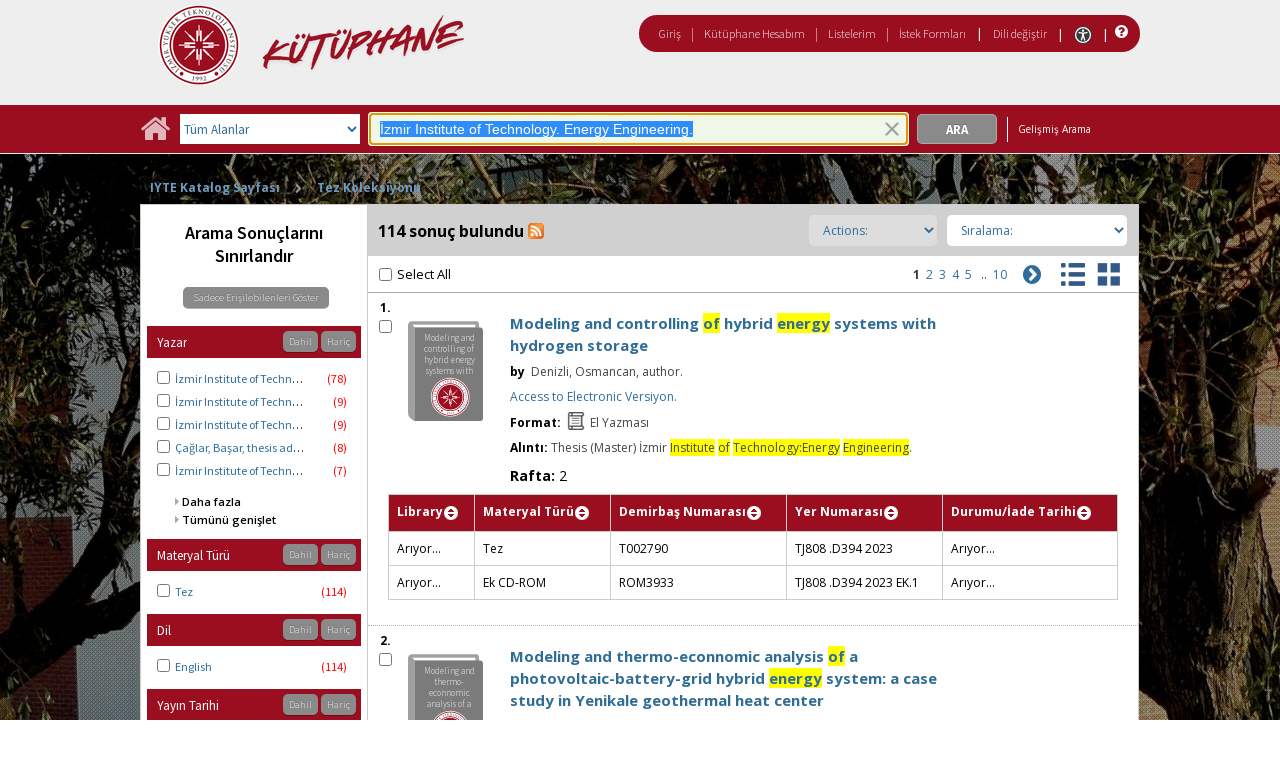

--- FILE ---
content_type: text/html;charset=UTF-8
request_url: https://catalog.iyte.edu.tr/client/tr_TR/default_tr/search/results?qu=%C4%B0zmir+Institute+of+Technology.+Energy+Engineering.&rm=TEZ+KOLEKSIYONU0%7C%7C%7C1%7C%7C%7C0%7C%7C%7Ctrue&te=ILS
body_size: 541020
content:
<!DOCTYPE html PUBLIC "-//W3C//DTD XHTML 1.0 Strict//EN" "http://www.w3.org/TR/xhtml1/DTD/xhtml1-strict.dtd"><html xml:lang="tr" lang="tr" xmlns="http://www.w3.org/1999/xhtml"><head><script src="/client/assets/5.1398/stack/tr_TR/core.js" type="text/javascript"></script><script src="/client/assets/5.1398/stack/tr_TR/BaseToolbarStack.js" type="text/javascript"></script><script src="/client/assets/5.1398/stack/tr_TR/CoreSearchStack.js" type="text/javascript"></script><script src="/client/assets/5.1398/stack/tr_TR/SearchTemplateStack.js" type="text/javascript"></script><script src="/client/assets/5.1398/stack/tr_TR/DetailStack.js" type="text/javascript"></script><script src="/client/assets/5.1398/app/components/search/SearchDisplayCell.js" type="text/javascript"></script><script src="/client/assets/5.1398/stack/tr_TR/SearchDisplayPanelStack.js" type="text/javascript"></script><script src="/client/assets/5.1398/app/components/search/PatronLoginForm.js" type="text/javascript"></script><script src="/client/assets/5.1398/app/components/search/SmsDialogNonMobile.js" type="text/javascript"></script><script src="/client/assets/5.1398/ctx/client/js/PlaceHold.js" type="text/javascript"></script><script src="/client/assets/5.1398/ctx/client/js/PlaceHoldNonMobile.js" type="text/javascript"></script><script src="/client/assets/5.1398/app/components/BulkActionCheckbox.js" type="text/javascript"></script><script src="/client/assets/5.1398/app/components/search/AddToLists.js" type="text/javascript"></script><script src="/client/assets/5.1398/ctx/client/js/highlight.js" type="text/javascript"></script><script src="/client/assets/5.1398/ctx/client/js/ResultActionsNonMobile.js" type="text/javascript"></script><script src="/client/assets/5.1398/ctx/client/js/GooglePreview.js" type="text/javascript"></script><script src="/client/assets/5.1398/ctx/client/js/ViewAllFacets.js" type="text/javascript"></script><script type="text/javascript">function csrfSafeMethod(method) {    return (/^(HEAD|OPTIONS)$/.test(method));}const __origOpen = XMLHttpRequest.prototype.open;const __location = window.location || window.document.location;const __hostPart = `${__location.protocol}\/\/${__location.host || __location.hostname}`;const __relativePart = `^\/(?!\w+\:\/\/).*`;const __hostRegex = new RegExp(`^((${__hostPart})|(${__relativePart}))`, 'i');var __sdcsrf = "7beeda00-4284-4c05-93e8-6355f8dd82e2";XMLHttpRequest.prototype.open = function(method, url) {    /* Remove it from all XHR, add it only for our URLs to spare any log leaks for AJAX GETs: No leaking tokens. */    arguments[1] = url.replace(/&sdcsrf=[a-f0-9-]+/ig, '');    __origOpen.apply(this, arguments);    if (!csrfSafeMethod(method) && url.match(__hostRegex)) {        this.setRequestHeader("sdcsrf", __sdcsrf);    }    const thisReq = this;    this.addEventListener('load', function () {        if (sessionMonitor && sessionMonitor.promptExpired) {            if (thisReq.status === 403 && thisReq.responseText                && thisReq.responseText.toUpperCase().indexOf("CSRF") !== -1) {                sessionMonitor.promptExpired();            }        }    });};</script><!-- com_sirsi_ent_page object --><script type="text/javascript">
window.com_sirsi_ent_page = {searchSession: "qu=%C4%B0zmir+Institute+of+Technology.+Energy+Engineering.&amp;rm=TEZ+KOLEKSIYONU0%7C%7C%7C1%7C%7C%7C0%7C%7C%7Ctrue&amp;te=ILS",friendlyUrl: "default_tr",singleCasLoginEnabled: false,casLogin: "null",localeCode: "tr_TR",pageSize: 12,isMobile: false,loginCheck: "https:\/\/catalog.iyte.edu.tr\/client\/tr_TR\/default_tr\/search\/results.template:loggedin?qu=%C4%B0zmir+Institute+of+Technology.+Energy+Engineering.&amp;rm=TEZ+KOLEKSIYONU0%7C%7C%7C1%7C%7C%7C0%7C%7C%7Ctrue&amp;te=ILS&amp;sdcsrf=7beeda00-4284-4c05-93e8-6355f8dd82e2"};
</script><meta content="Apache Tapestry Framework (version 5.3.8)" name="generator"/><meta content="chrome=1" http-equiv="X-UA-Compatible"/><link rel="shortcut icon" href="/client/assets/5.1398/ctx/client/favicon.ico" type="image/vnd.mircrosoft.icon" id="favicon"/><script src="/custom/web/custom.js" type="text/javascript"></script><script async="true" src="https://www.google.com/books/jsapi.js" type="text/javascript"></script><title>Search Results for İzmir Institute of Technology. Energy Engineering.</title><script type="text/javascript" id="com_sirsi_ent_widgets">

var com_sirsi_ent_widgets = {
  "URLS" : {
    "proxy" : "client/",
    "baseUrl" : "client/tr_TR/default_tr",
    "clcd" : {
      "clcdInfoUrl" : "/client/tr_TR/default_tr/search/results.template.widgetsplatform:clcdinfo?qu=%C4%B0zmir+Institute+of+Technology.+Energy+Engineering.&amp;rm=TEZ+KOLEKSIYONU0%7C%7C%7C1%7C%7C%7C0%7C%7C%7Ctrue&amp;te=ILS&amp;sdcsrf=7beeda00-4284-4c05-93e8-6355f8dd82e2"
    },
    "eRC" : {
      "emailHoldUrl" : "/client/tr_TR/default_tr/search/results.template.widgetsplatform:emailhold?qu=%C4%B0zmir+Institute+of+Technology.+Energy+Engineering.&amp;rm=TEZ+KOLEKSIYONU0%7C%7C%7C1%7C%7C%7C0%7C%7C%7Ctrue&amp;te=ILS&amp;sdcsrf=7beeda00-4284-4c05-93e8-6355f8dd82e2",
      "getEResourceUrl" : "/client/tr_TR/default_tr/search/results.template.widgetsplatform:geteresource?qu=%C4%B0zmir+Institute+of+Technology.+Energy+Engineering.&amp;rm=TEZ+KOLEKSIYONU0%7C%7C%7C1%7C%7C%7C0%7C%7C%7Ctrue&amp;te=ILS&amp;sdcsrf=7beeda00-4284-4c05-93e8-6355f8dd82e2",
      "accountsUrl" : "/client/tr_TR/default_tr/search/results.template.widgetsplatform:getaccounts?qu=%C4%B0zmir+Institute+of+Technology.+Energy+Engineering.&amp;rm=TEZ+KOLEKSIYONU0%7C%7C%7C1%7C%7C%7C0%7C%7C%7Ctrue&amp;te=ILS&amp;sdcsrf=7beeda00-4284-4c05-93e8-6355f8dd82e2",
      "placeHoldUrl" : "/client/tr_TR/default_tr/search/results.template.widgetsplatform:placehold?qu=%C4%B0zmir+Institute+of+Technology.+Energy+Engineering.&amp;rm=TEZ+KOLEKSIYONU0%7C%7C%7C1%7C%7C%7C0%7C%7C%7Ctrue&amp;te=ILS&amp;sdcsrf=7beeda00-4284-4c05-93e8-6355f8dd82e2",
      "titleInfoUrl" : "/client/tr_TR/default_tr/search/results.template.widgetsplatform:gettitlesinfo?qu=%C4%B0zmir+Institute+of+Technology.+Energy+Engineering.&amp;rm=TEZ+KOLEKSIYONU0%7C%7C%7C1%7C%7C%7C0%7C%7C%7Ctrue&amp;te=ILS&amp;sdcsrf=7beeda00-4284-4c05-93e8-6355f8dd82e2"
    },
    "csoa" : {
      "csoaSearchUrl" : "/client/tr_TR/default_tr/search/results.template.widgetsplatform:csoasearch?qu=%C4%B0zmir+Institute+of+Technology.+Energy+Engineering.&amp;rm=TEZ+KOLEKSIYONU0%7C%7C%7C1%7C%7C%7C0%7C%7C%7Ctrue&amp;te=ILS&amp;sdcsrf=7beeda00-4284-4c05-93e8-6355f8dd82e2",
      "csoaProfileUrl" : "/client/tr_TR/default_tr/search/results.template.widgetsplatform:csoaprofilelist?qu=%C4%B0zmir+Institute+of+Technology.+Energy+Engineering.&amp;rm=TEZ+KOLEKSIYONU0%7C%7C%7C1%7C%7C%7C0%7C%7C%7Ctrue&amp;te=ILS&amp;sdcsrf=7beeda00-4284-4c05-93e8-6355f8dd82e2"
    },
    "electre" : {
      "electreURL" : "/client/tr_TR/default_tr/search/results.template.widgetsplatform:electrelookup?qu=%C4%B0zmir+Institute+of+Technology.+Energy+Engineering.&amp;rm=TEZ+KOLEKSIYONU0%7C%7C%7C1%7C%7C%7C0%7C%7C%7Ctrue&amp;te=ILS&amp;sdcsrf=7beeda00-4284-4c05-93e8-6355f8dd82e2"
    }
  },
  "widgetToken" : "4c255b85-b49d-4be6-93d7-c849ec0e9f38"
};

</script><link type="text/css" rel="stylesheet" href="/client/assets/5.1398/core/default.css"/><link type="text/css" rel="stylesheet" href="/client/assets/5.1398/core/tapestry-console.css"/><link type="text/css" rel="stylesheet" href="/client/assets/5.1398/core/t5-alerts.css"/><link type="text/css" rel="stylesheet" href="/client/assets/5.1398/core/tree.css"/><link type="text/css" rel="stylesheet" href="/client/assets/5.1398/ctx/client/css/vse/css/Discovery_base.css"/><link type="text/css" rel="stylesheet" href="/client/assets/5.1398/ctx/client/css/nonmobile-base.css"/><link type="text/css" rel="stylesheet" href="/client/assets/5.1398/ctx/client/css/format-types.css"/><link type="text/css" rel="stylesheet" href="/client/assets/5.1398/ctx/client/css/suggest.css"/><link type="text/css" rel="stylesheet" href="/client/assets/5.1398/ctx/client/css/jquery/jquery-ui-1.13.2.min.css"/><link type="text/css" rel="stylesheet" href="/client/assets/5.1398/ctx/client/css/jquery/jquery-ui-custom.css"/><link type="text/css" rel="stylesheet" href="/client/assets/5.1398/ctx/client/css/vse/flat.css"/></head><body class="nonmobile"><input value="false" id="fbAvailableHidden" type="hidden"></input><div class="patronLogin hidden" id="loginModal"><div class="hidden t-zone" id="loginFormZone"></div><div class="loginDiv loginMessages"><div class="loginFormWrapper"><div class="hidden" id="loggingIn">Giriş Yapılıyor...</div><form class="loginPageForm" onsubmit="javascript:return Tapestry.waitForPage(event);" action="/client/tr_TR/default_tr/search/results.template.patronloginform.loginpageform/true?qu=%C4%B0zmir+Institute+of+Technology.+Energy+Engineering.&amp;rm=TEZ+KOLEKSIYONU0%7C%7C%7C1%7C%7C%7C0%7C%7C%7Ctrue&amp;te=ILS&amp;sdcsrf=7beeda00-4284-4c05-93e8-6355f8dd82e2" method="post" id="loginPageForm"><div class="t-invisible"><input value="7beeda00-4284-4c05-93e8-6355f8dd82e2" name="sdcsrf" type="hidden"></input><input value="b+6t15XGWEMQM/0IhcQayxL1k/I=:H4sIAAAAAAAAAJ2RsUoDQRRFXwIJ0XSKhdhYaDuJJmm0UQRRCCIGG5swu/[base64]/8Kqtz7vXLECkwxpUUtdolu05XAEQFMe0GaOSpFxYBjatt+N7Hsp4ip1/p3BVoJVESZYdDByTS5zdrC5GK8/5CX5Jp0zCKz88FlZhc9p63WbPopFxymik+V9ptqDhRKmsmlsbKuONdRhJswWlxmSTmSkNpgEYmsR02/hYfnq83stCtg4FV/jx78NBoQQbCgxi4Q+2wvB4szz2/AYnSSniHwQAAA==" name="t:formdata" type="hidden"></input></div><div role="alert" class="errorSection loginError hidden"></div><input class="callback hidden" id="textfield" name="textfield" type="text"></input><img id="textfield_icon" class="t-error-icon t-invisible" alt="" src="/client/assets/5.1398/core/spacer.gif"/><input value="7beeda00-4284-4c05-93e8-6355f8dd82e2" name="sdcsrf" type="hidden"></input><input class="openTab hidden" id="textfield_0" name="textfield_0" type="text"></input><img id="textfield_0_icon" class="t-error-icon t-invisible" alt="" src="/client/assets/5.1398/core/spacer.gif"/><input value="SYMWS" name="hidden" type="hidden"></input><div class="fieldSection"><div class="label text-p"><label for="j_username" class="username">Kullanıcı adı</label>:</div><input autofocus="autofocus" maxlength="30" class="loginField user_name_input textbox fullwidth" id="j_username" name="j_username" type="text"></input><img id="j_username_icon" class="t-error-icon t-invisible" alt="" src="/client/assets/5.1398/core/spacer.gif"/></div><div class="fieldSection"><div class="label text-p"><label for="j_password" class="password">Şifre</label>:</div><input maxlength="30" autocomplete="false" class="loginField password_input textbox fullwidth" value="" id="j_password" name="j_password" type="password"></input><img id="j_password_icon" class="t-error-icon t-invisible" alt="" src="/client/assets/5.1398/core/spacer.gif"/></div><div class="loginActions"><div class="linkSection"><div class="register hidden"><a rel="noopener noreferrer" href="" target="_top" id="registration_link">Kayıt</a></div><!-- Horizon "Forgot your PIN?" link --><div class="recover hidden"><a onclick="javascript:PatronLogin.showRecover(); return false;" href="#pinRecoverInstructions" id="passwordRecovery_link">Forgot your PIN?</a></div><div class="changePin"><a onclick="javascript:PatronLogin.showChangePin(); return false;" href="#changePinInstructions" id="changePinLink"></a></div></div><div class="loginButtonSection"><input onclick="PatronLogin.prepareForSubmit();" class="button submit fullwidth loginButton" value="Giriş" id="submit_0" name="submit_0" type="submit"></input></div></div></form></div></div><div class="hidden changePinSection"><div class="changePinZone t-zone" id="changePinZone"><form aria-live="assertive" class="changePinForm" onsubmit="javascript:return Tapestry.waitForPage(event);" action="/client/tr_TR/default_tr/search/results.template.patronloginform.changepinpanel.changepinform/$N/$N?qu=%C4%B0zmir+Institute+of+Technology.+Energy+Engineering.&amp;rm=TEZ+KOLEKSIYONU0%7C%7C%7C1%7C%7C%7C0%7C%7C%7Ctrue&amp;te=ILS&amp;sdcsrf=7beeda00-4284-4c05-93e8-6355f8dd82e2" method="post" id="changePinForm"><div class="t-invisible"><input value="7beeda00-4284-4c05-93e8-6355f8dd82e2" name="sdcsrf" type="hidden"></input><input value="hZ3zV9y4ssCs+lyW/CQGAez1y2Q=:H4sIAAAAAAAAAK2QsUoDQRCGxwNBTCEIFvbabhrTaGMIBIUgwcNa5vYmlw17u+vunImNlS9h4xOIlXmCFHa+gw9gY2Fl4eYCWgQExXI+hv//+O9fYXXcgXYg9HLYPKVQaQ77TKXTyCQcsrdG20KZgfWlkEM0BTllHBrSYnReBfIGSwoeWtYXAh3KIQlGR4H9VUtI60mrTGQYSLSzCFFyV5HOd1Liyu2ezRovW08fCaz0oCGtiYX6JCYybPZGeIlNHSubKXtlioOJY1j/bv0v9fZv1fveSgohrbJShaCsmT3ke4P3u+cEYOLGR9D9o9bXGebRHN0Of3STtnTWkOEgahleVrtN37anjzedBJIerEmt4vdxfgHX9eKkqYxgvniN5gtvLCz6yiwyl8knVu+9NTgCAAA=" name="t:formdata" type="hidden"></input></div><div class="fieldSection text-p" id="changePinInstructions">Enter your username and a recovery link will be emailed to the email address on file at your library.</div><div class="fieldSection"><div class="label text-p"><label for="j_username_0" class="username">Kullanıcı adı</label>:<img alt="Required Field" class="required-field" src="/client/images/required_field.png"/></div><input maxlength="30" class="user_name_input textbox fullwidth" id="j_username_0" name="j_username" type="text"></input><img id="j_username_0_icon" class="t-error-icon t-invisible" alt="" src="/client/assets/5.1398/core/spacer.gif"/><input value="7beeda00-4284-4c05-93e8-6355f8dd82e2" name="sdcsrf" type="hidden"></input></div><div class="buttonSection changePinActions"><div><input onclick="javascript:PatronLogin.cancelChangePin(true);" value="İptal" class="button fullwidth loginButton cancel" type="button"></input></div><div><input class="button submit fullwidth loginButton" value="Gönder" id="changePinSubmit" name="changePinSubmit" type="submit"></input></div></div></form></div></div></div><div class="header"><div class="headerWrapper bgcolor-p3 nm-bgcolor-p6"><div class="header_container text-h1" id="header"><div id="mainMenu"><div class="nm-bgcolor-p4" id="mainMenuContainer"><div id="libInfoContainer"><div class="loginLink"><a class="loginLink" onclick="$J(this).focus();com_sirsi_ent_login.loginFirst();" href="#">Giriş</a></div><div class="pipeSeparator-light">|</div><div class="menuLink"><a onclick="$J(this).focus();com_sirsi_ent_login.loginFirst('https://catalog.iyte.edu.tr/client/tr_TR/default_tr/search/account?rm=TEZ+KOLEKSIYONU0%7C%7C%7C1%7C%7C%7C0%7C%7C%7Ctrue')" class="loginLink" href="#">Kütüphane Hesabım</a></div><div class="pipeSeparator-light">|</div><div class="menuLink"><a href="/client/tr_TR/default_tr/search/mylists?rm=TEZ+KOLEKSIYONU0%7C%7C%7C1%7C%7C%7C0%7C%7C%7Ctrue">Listelerim</a></div><div class="pipeSeparator-light">|</div><div class="menuLink"><a onclick="$J(this).focus();com_sirsi_ent_login.loginFirst('https://catalog.iyte.edu.tr/client/tr_TR/default_tr/requests?rm=TEZ+KOLEKSIYONU0%7C%7C%7C1%7C%7C%7C0%7C%7C%7Ctrue')" class="loginLink" href="#">İstek Formları</a></div></div><div id="languageSelector" class="menuLink"><div class="pipeSeparator">|</div><span class="lpdropdown"><a id="lpMainLink" href="#">Dili değiştir</a><ul class="dropdownList" id="languageDropdown" style="visibility:hidden;"><li class="dropdownListItem"><a aria-label="tr_TR=Türkçe" href="/client/tr_TR/default_tr/search/results?qu=%C4%B0zmir+Institute+of+Technology.+Energy+Engineering.&amp;rm=TEZ+KOLEKSIYONU0%7C%7C%7C1%7C%7C%7C0%7C%7C%7Ctrue&amp;te=ILS">Türkçe</a></li><li class="dropdownListItem"><a aria-label="en_US=English" href="/client/en_US/default_tr/search/results?qu=%C4%B0zmir+Institute+of+Technology.+Energy+Engineering.&amp;rm=TEZ+KOLEKSIYONU0%7C%7C%7C1%7C%7C%7C0%7C%7C%7Ctrue&amp;te=ILS">English</a></li></ul></span></div><div class="pipeSeparator-light">|</div><span id="adaModeDiv"><a class="ada_link" href="/client/tr_TR/default_tr/search/results.template.header.mainmenu_0.accessibilitymode?qu=%C4%B0zmir+Institute+of+Technology.+Energy+Engineering.&amp;rm=TEZ+KOLEKSIYONU0%7C%7C%7C1%7C%7C%7C0%7C%7C%7Ctrue&amp;te=ILS&amp;sdcsrf=7beeda00-4284-4c05-93e8-6355f8dd82e2"><img title="Enable Accessibility Mode" alt="Enable Accessibility Mode" src="/client/images/icon-universal-access.svg"/></a></span><div class="pipeSeparator-light">|</div><a rel="noopener noreferrer" aria-label="Yardım" target="_blank" class="patron_help" id="patronHelp" href="/help/user-help_en_US/index.htm"><i aria-hidden="true" title="Yardım" class="fa fa-question-circle"></i></a><div title="Security Reminder:" id="logoutWarning" class="hidden">Remember to clear the cache and close the browser window.</div></div></div><div id="logo_container" class="logo_container"><span><div class="logoContainer"><p><a href="http://library.iyte.edu.tr/en"><img title="İYTE Library" src="/custom/web/content/logo.png" alt="İYTE Library Logo" width="350" height="80"></a></p></div></span></div></div></div></div><div class="bcolor-s4 bcolor nm-bgcolor-p3 searchBoxWrapper" id="searchBoxWrapper"><div id="searchBox"><div id="searchBoxCentered"><div class="basicSearch" id="basicSearch"><div id="searchBoxHomeLink"><a aria-label="Ana Sayfa" href="/client/tr_TR/default_tr/?"><i aria-hidden="true" title="Ana Sayfa" class="fa fa-home"></i></a></div><div id="searchBoxStyleDiv"><div id="searchBoxesWrapper"><form name="limitForm" class="searchBoxSection" onsubmit="javascript:return Tapestry.waitForPage(event);" action="/client/tr_TR/default_tr/search/results.template.searchbox.form?qu=%C4%B0zmir+Institute+of+Technology.+Energy+Engineering.&amp;rm=TEZ+KOLEKSIYONU0%7C%7C%7C1%7C%7C%7C0%7C%7C%7Ctrue&amp;te=ILS&amp;sdcsrf=7beeda00-4284-4c05-93e8-6355f8dd82e2" method="post" id="form"><div class="t-invisible"><input value="7beeda00-4284-4c05-93e8-6355f8dd82e2" name="sdcsrf" type="hidden"></input><input value="Pm+tQB3jqHPqlTvEpyso2NVG9kw=:H4sIAAAAAAAAAKXOMU4DQQwFUCcSVTokOEFoZxsioVClSRUhlBX0nonZDJpdj2xvsrlMToC4RAo67sABaKkoWEJBjWi//rff0zucbKdwpYQS1sWStE2mU6M6JzRyP7nnzglzrUJqEoNFbjaYWlIVmLBUDjOGNTnD/N3YTVxgoRS986jkZr4PMdg8UlqNS7I2X9wdRm9nL59DGCxgFLgx4XSDNRmcLh5xg0XCpirK/l1TXXfZ4PwoWP4K7o+Cf+pnf9XfCod+Wba+jqr9qcPz6vLhY/86BOjyFysgUMVQAQAA" name="t:formdata" type="hidden"></input></div><label for="roomsRestrictionValues" class="hidden">Rooms Restriction Values</label><select aria-hidden="true" class="hidden" id="roomsRestrictionValues" name="roomsRestrictionValues"><option value="">Tüm Alanlar</option><option value="false|||TITLE|||Başlık">Başlık</option><option value="false|||AUTHOR|||Yazar">Yazar</option><option value="false|||GENERAL_NOTE|||Genel Not">Genel Not</option><option value="true|||AUTHOR|||Yazar">Yazar Başlıklarında Anahtar Kelime</option><option value="false|||SUBJECT|||Konu">Konu</option><option value="true|||SUBJECT|||Konu">Konu Başlıklarında Anahtar Kelime</option><option value="false|||ISBN|||ISBN">ISBN</option><option value="false|||PREFERRED_CALLNUMBER|||Yer Numarası">Yer Numarası</option></select><img id="roomsRestrictionValues_icon" class="t-error-icon t-invisible" alt="" src="/client/assets/5.1398/core/spacer.gif"/><input value="7beeda00-4284-4c05-93e8-6355f8dd82e2" name="sdcsrf" type="hidden"></input></form><div class="searchBoxSection show-expanded t-zone" id="restrictionZone"><form name="selectForm" class="restrictionForm" onsubmit="javascript:return Tapestry.waitForPage(event);" action="/client/tr_TR/default_tr/search/results.template.searchbox.form_0?qu=%C4%B0zmir+Institute+of+Technology.+Energy+Engineering.&amp;rm=TEZ+KOLEKSIYONU0%7C%7C%7C1%7C%7C%7C0%7C%7C%7Ctrue&amp;te=ILS&amp;sdcsrf=7beeda00-4284-4c05-93e8-6355f8dd82e2" method="post" id="form_0"><div class="t-invisible"><input value="7beeda00-4284-4c05-93e8-6355f8dd82e2" name="sdcsrf" type="hidden"></input><input value="MMfaGoRVuNCRTKlV+oBie5ElQEk=:H4sIAAAAAAAAAKWOMU4DMRBFh0hU6UDcgLTehhUSVJEiqiiKWHGAsXeyMfJ6LM9sslyGEyAukYKOO3AAWioKjGhoEe3T13/v6R2O95dQC2F22+qWZAgqV0p9Cqhkfrjl0WQSzd6p59hmTi3vo2SoOXcGE7otGcX0vXmojeNMwVtjUcjMbYHo9MZTaM8b0iHN7g7Tt7OXzwkcLWHqOGrmsMKeFE6W97jDKmDsqqYIY3c9JoXTX/pF0S+K/j/d8792rzM7EmkG23uRcnZ4bi82H4+vE4AxfQEFc8VsRwEAAA==" name="t:formdata" type="hidden"></input></div><label for="restrictionDropDown" class="sr-only">Search Field</label><select onchange="javascript:sboxRstManager.onRestrictionChange(this.value);" title="Select Search Field" class="dropDown restrictionDropDown fullwidth" id="restrictionDropDown" name="restrictionDropDown"><option value="_PLACEHOLDER_">Tüm Alanlar</option></select><img id="restrictionDropDown_icon" class="t-error-icon t-invisible" alt="" src="/client/assets/5.1398/core/spacer.gif"/><input value="7beeda00-4284-4c05-93e8-6355f8dd82e2" name="sdcsrf" type="hidden"></input></form></div><div aria-atomic="true" aria-relevant="text" aria-live="assertive" class="sr-only" id="suggestAlerts"></div><form name="searchForm" class="searchBoxSection" onsubmit="javascript:return Tapestry.waitForPage(event);" action="/client/tr_TR/default_tr/search/results.template.searchbox.searchform?qu=%C4%B0zmir+Institute+of+Technology.+Energy+Engineering.&amp;rm=TEZ+KOLEKSIYONU0%7C%7C%7C1%7C%7C%7C0%7C%7C%7Ctrue&amp;te=ILS&amp;sdcsrf=7beeda00-4284-4c05-93e8-6355f8dd82e2" method="post" id="searchForm"><div class="t-invisible"><input value="7beeda00-4284-4c05-93e8-6355f8dd82e2" name="sdcsrf" type="hidden"></input><input value="JHyD50t3/OWDezcMbt6wgHDMRZw=:H4sIAAAAAAAAAJ2SvUoDQRDHJwcBMRYiWFhrOt0TSRptjIIgBBEP7fc242Vl7/ayO5fExiovYeMTiJU+QQo738EHsLGwsvA+IvgBnkm3+5+P/[base64]/c1/8EigYZmpXkNRhtby092ld6f2zoGi+Caw8d/JKiHSUrnj3zxULHcY6wogsy3dKvzd87b2uPNyP9h1w2jAnlEyzDzsZUHalqDBMhexKcym7yoUCYS9H+PH9AMWvCc1SAwAA" name="t:formdata" type="hidden"></input></div><label for="targetValue" class="hidden">Target Value</label><input class="hidden targetValue" value="ILS:DIRECT" id="targetValue" name="targetValue" type="text"></input><img id="targetValue_icon" class="t-error-icon t-invisible" alt="" src="/client/assets/5.1398/core/spacer.gif"/><input value="7beeda00-4284-4c05-93e8-6355f8dd82e2" name="sdcsrf" type="hidden"></input><label for="limitValue" class="hidden">Limit Value</label><input class="hidden limitValue" value="" id="limitValue" name="limitValue" type="text"></input><img id="limitValue_icon" class="t-error-icon t-invisible" alt="" src="/client/assets/5.1398/core/spacer.gif"/><label for="restrictionValue" class="hidden">Restriction Value</label><input class="hidden restrictionValue" value="" id="restrictionValue" name="restrictionValue" type="text"></input><img id="restrictionValue_icon" class="t-error-icon t-invisible" alt="" src="/client/assets/5.1398/core/spacer.gif"/><div class="extendedSearchBoxDiv" id="searchField"><label for="q" class="sr-only">Arama:</label><input size="100" autocomplete="off" maxlength="256" accessKey="s" title="Arama:" class="textbox roundleft searchInput suggestInput text-h3" value="İzmir Institute of Technology. Energy Engineering." id="q" name="q" type="text"></input><img id="q_icon" class="t-error-icon t-invisible" alt="" src="/client/assets/5.1398/core/spacer.gif"/><button onclick="$J('#q').val('');" class="nostyle searchInputClearButton" type="button"><img alt="Clear search terms" class="searchInputClear" src="/client/images/clear-x.png"/></button><span class="sr-only">To enable accessibility mode, return to the beginning of the page and use the link in the menu bar.</span></div><div id="dropDown" class="dropDownHidden"></div><div id="buttonsWrapper"><input title="Ara" class="button roundright searchButton suggestInput" value="Ara" id="searchButton" name="searchButton" type="submit"></input></div></form></div><div id="searchBoxAdvancedLink"><a title="Gelişmiş Arama" href="/client/tr_TR/default_tr/search/advanced?rm=TEZ+KOLEKSIYONU0%7C%7C%7C1%7C%7C%7C0%7C%7C%7Ctrue">Gelişmiş Arama</a></div></div></div></div></div></div><div class="quicksearchWrapper" id="quicksearchWrapper"><div class="quicksearchBar" id="quicksearchBar"></div></div><div id="content" class="nonmobile"><div class="secondary_header_menu_container bgcolor-white" id="secondary_header_menu_container"><ul class="menu"><li class="menu_link nm-color-p4"><a href="/client/tr_TR/default_tr/?rm=DEFAULT_TR0%7C%7C%7C1%7C%7C%7C1%7C%7C%7Ctrue&amp;te=ILS">
IYTE Katalog Sayfası
</a><div class="menu_link_after color-s3"></div></li><li class="menu_text nm-color-p4"><div class="last_item capitalized"><a href="/client/tr_TR/default_tr/?rm=TEZ+KOLEKSIYONU0%7C%7C%7C1%7C%7C%7C0%7C%7C%7Ctrue&amp;te=ILS">
Tez Koleksiyonu
</a></div></li></ul></div><div id="taxonomyContainer" class="content_container"><div class="content tag-defaults"><div class="previous_level"><a class="capitalized" href="/client/tr_TR/default_tr/?rm=DEFAULT_TR0%7C%7C%7C1%7C%7C%7C1%7C%7C%7Ctrue&amp;te=ILS">
IYTE Katalog Sayfası
</a></div><!-- SIBLINGS --></div></div><div class="emailModalDialogContainer" id="emailModalDialogContainer"><div class="hidden t-zone" id="emailModalDialogZone"></div></div><div class="hidden t-zone" id="smsModalDialogZone"></div><div id="placeHold"><div class="placeHoldZone t-zone" id="placeHoldZone"></div></div><div class="searchView bgcolor-s7" id="searchViewDISCOVERY_ALL"><div class="searchResults_wrapper"><div class="resultsWrapper" id="resultsWrapper"><div class="nm-bcolor-s5 list" id="searchResultsColumn"><script type="text/javascript">/***for display: set ONLY one of the next 3 options to true.  Note: in testing, only writePlainTable tested so far***/
var writeAnimatedLinks=false; //not really animated anymore, and is a button that appears as a link (event queue problems with animation)
var writePlainTables=true;
var writeButtons=false;


var showMoreThreshold=5;


/***besides items, should marc holdings for Symphony be shown?***/
var useMarcHoldings=false;

/**show on order data, set to true or false***/
var showOnOrder=true;
var ordersHtml='';


/****MAIN FUNCTION****/

/****MAIN FUNCTION****/

function entWsSummaryItems(rId){
var appendObj;
if(typeof(sorttable)==='undefined'){
go_go_gadget_sorttable();

}
var curLimit,curTerm,curTarget;
typeof(__QueryParameters.lm) !="undefined"?curLimit=__QueryParameters.lm:curLimit='';
typeof(__QueryParameters.te) !="undefined"?curTarget=__QueryParameters.te:curTarget='';
typeof(__QueryParameters.qu)!="undefined"?curTerm=__QueryParameters.qu.replace('"','\"'):curTerm='';
//var curTerm= __QueryParameters.qu.replace('"','\"');
curTarget='ILS';
var detailLinkUrl='';
var hitNum=rId.split('hitlist')[1];
globalHitnum=hitNum;
var zoneParam='tabDISCOVERY_ALLlistItem_twilightZone'+hitNum;
//var itemdata={"t:zoneid": "tabDISCOVERY_ALLlistItem_twilightZone0"};
var itemdata={"t:zoneid": zoneParam};
var sumOuterDiv='<div class="summaryitems" id="summaryitems-'+hitNum+'" ></div>';




if(!com_sirsi_ent_page.isMobile){

 $J('#results_cell'+hitNum).closest('.cell_wrapper').append(sumOuterDiv);
}

else{
 $J('#results_cell'+hitNum).append(sumOuterDiv);
}


 var catKey=$J('#'+rId+'_DOC_ID').text().split(':')[1];
var detailLinkUrl='/client/' + com_sirsi_ent_page.localeCode+'/' +com_sirsi_ent_page.friendlyUrl+'/search/results.displaypanel.displaycell_0:detailclick/ent:$002f$002fSD_ILS$002f0$002fSD_ILS:'+ catKey+'/'+hitNum+'/'+hitNum+'/tabDISCOVERY_ALLlistItem?d=ent%3A%2F%2FSD_ILS%2F0%2FSD_ILS%3A'+catKey+'%7E'+curTarget+'%7E'+hitNum+'&h=8;';
//;&ic=true';
if(com_sirsi_ent_page.isMobile){detailLinkUrl+='&ic=true';}

//var detailLinkUrl='/client/' + com_sirsi_ent_page.localeCode+'/' +com_sirsi_ent_page.friendlyUrl+'/search/results.displaypanel.displaycell_0:detailclick/ent:$002f$002fSD_ILS$002f0$002fSD_ILS:'+ catKey+'/'+hitNum+'/'+hitNum+'/tab';

if(curLimit){
detailLinkUrl+='&lm='+curLimit;
}
//console.log('detail url is ' + detailLinkUrl);
var itemAjax=$J.ajax({
  url:detailLinkUrl,
  type:"POST",
  data:itemdata
});

itemAjax.done(function(itemData){
 var htmlContent=JSON.stringify(itemData).replace('\n','');
 htmlContent=htmlContent.replace('\"','"');
 var cleanHtmlContent=htmlContent.replace(/\\n/g,'');
//console.log('cleanHtmlContent: ' + cleanHtmlContent);
 var parsedHtml=$J.parseHTML(cleanHtmlContent);
//console.log(cleanHtmlContent);
var detailHtml;
detailHtml=$J(parsedHtml).find('.detailItemsDiv .detailItems').html();

if(typeof(detailHtml)=='undefined'){detailHtml='';}

  if(showOnOrder){
       detailHtml+='<div id="summaryOnOrderDiv'+hitNum+'"></div>' 
  }

if(useMarcHoldings){
var hasMarcHoldings=($J(parsedHtml).find('.detailHoldingsDiv table tr').length>0 || $J(parsedHtml).find('.detailChildFieldValue').length>0);
if(hasMarcHoldings){
  var holdingsHtml,holdingsHtmlCaption,holdingsHtmlContent;
  holdingsHtmlCaption='<div class="sumitems-holdings-caption">Marc Holdings</div>';
  if($J(parsedHtml).find('.detailHoldingsDiv').length>0){
       holdingsHtmlContent=$J(parsedHtml).find('.detailHoldingsDiv')[0].outerHTML;
     if(typeof(holdingsHtmlContent)!="undefined"){
       holdingsHtml=holdingsHtmlCaption+holdingsHtmlContent;
       detailHtml+=holdingsHtml;
     }
   }
  }  //end if hasMarcHoldings
 } //end if useMarcHoldings

 appendObj=$J('#summaryitems-'+hitNum);
 writeTable(appendObj,detailHtml,hitNum);

 if(hasMarcHoldings){
     /***kludge: the nonmobile html doesn't include the captions, not sure yet where they are. adding something for now based on class of fields***/
     $J('#summaryitems-'+hitNum).find('.detailHoldingsDiv').find('th').each(function(){
        if($J(this).find('div').text().trim().length==0){
           var curCaption=$J(this).attr('class').split('_')[1];
           $J(this).find('.detailItemTable_th').text(curCaption);
        }
     });
 }

 $J(appendObj).find('.detailItemTable').attr('id','detailItemTableCust'+hitNum);
 
}); //end itemAjax done

var availAjax=itemAjax.then(function(itemData){
var availUrl='/client/' + com_sirsi_ent_page.localeCode+'/' + com_sirsi_ent_page.friendlyUrl+'/search/results.displaypanel.displaycell_0.detail.detailavailabilityaccordions:lookuptitleinfo/ent:$002f$002fSD_ILS$002f0$002fSD_ILS:'+catKey+'/'+curTarget+'/'+hitNum+'/true/true?&d=ent%3A%2F%2FSD_ILS%2F0%2FSD_ILS%3A'+catKey+'%7E'+curTarget+'%7E'+hitNum+'&h=8';
if(curLimit){availUrl+='&lm='+curLimit};  
return $J.ajax({
  "url":availUrl,
  "type":"GET"
}); //end availAjax
}); //end then

availAjax.done(function(availData){
$J(availData.childRecords).each(function(){
    var curLib=this.LIBRARY;
    var curBarcode=this.barcode;
    var curStatus=this.SD_ITEM_STATUS;
    var altBarcode=curBarcode.replace(/[^\w\s]/gi, '');
/***IF THE BARCODE HAS STRICTLY ALPHA-NUM CHARACTERS***/
if (! (/[^\w\s-]/.test(curBarcode)) ){
//if(curBarcode==altBarcode){
    var curTr=$J('#detailItemTableCust'+hitNum).find('div[id$="'+curBarcode+'"]').closest('tr');

    //$J(curTr).find('.asyncFieldLIBRARY').text(curLib);
    //$J(curTr).find('.asyncFieldSD_ITEM_STATUS').text(curStatus);
$J('#asyncFieldDefaultdetailItemsDiv'+hitNum+'LIBRARY'+curBarcode).text(curLib);
$J('.summaryitems #asyncFieldDefaultdetailItemsDiv'+hitNum+'SD_ITEM_STATUS'+curBarcode).text(curStatus);
}
 /**if we 'miss' due to funky item id...***/
 // if($J('.summaryitems #asyncFieldDefaultdetailItemsDiv'+hitNum+'SD_ITEM_STATUS'+curBarcode).length==0){
/***IF THE BARCODE HAS ILLEGAL DOM CHARACTERS***/
else{
    var curValue='';


$J('#detailItemTableCust'+hitNum+ ' .asyncFieldSD_ITEM_STATUS').each(function(index,value){
   var candBarcode=$J(this).attr('id').split('SD_ITEM_STATUS')[1];
   if(candBarcode==curBarcode){
      $J(value).text(curStatus);
       //return false;
   }
});
  //  $J(curValue).text(curStatus);
  }
   }); 
});
/***If item holds are enabled, grab that too***/


var holdUrl='/client/' + com_sirsi_ent_page.localeCode+'/'+com_sirsi_ent_page.friendlyUrl+'/search/results.displaypanel.displaycell_0.detail.detailavailabilityaccordions.boundwithzone:lookupavailability/ent:$002f$002fSD_ILS$002f0$002fSD_ILS:'+catKey+ '/ILS/' + hitNum+'/true/LIBRARY$002cCALLNUMBER?&d=ent%3A%2F%2FSD_ILS%2F0%2FSD_ILS%3A'+catKey+'%7EILS%7E'+hitNum+'&h=8';
var holdParam='detailboundWithDiv'+hitNum;
var holdData={"t:zoneid": holdParam};

var holdUrl='/client/' + com_sirsi_ent_page.localeCode+'/'+com_sirsi_ent_page.friendlyUrl+'/search/results.displaypanel.displaycell_0.detail.detailavailabilityaccordions.boundwithzone:lookupavailability/ent:$002f$002fSD_ILS$002f0$002fSD_ILS:'+catKey+ '/ILS/' + hitNum+'/true/LIBRARY$002cCALLNUMBER?&d=ent%3A%2F%2FSD_ILS%2F0%2FSD_ILS%3A'+catKey+'%7EILS%7E'+hitNum+'&h=8';
var holdParam='detailboundWithDiv'+hitNum;
var holdData={"t:zoneid": holdParam};



  var holdAjax=availAjax.then(function(availData){
  
  return $J.ajax({
   "url":holdUrl,
   "type":"POST",
   "dataType":"JSON",
   "data":"holdData",
   "success":function(holdInfo){
      $J(holdInfo.inits).each(function(){
        var evalScript=this.evalScript[0];
        var stringEvalScript=JSON.stringify(evalScript);
       // console.log(stringEvalScript);
        stringEvalScript=stringEvalScript.replace("updateWebServiceFields","updateWebServiceFieldsSum");
        var alteredEvalScript=JSON.parse(stringEvalScript);
      if($J('#detailItemTableCust'+hitNum).length !==0){
        eval(alteredEvalScript);
      }
      });

     if(showOnOrder){
          var ordersHtml1=holdInfo.zones;//detailOnOrderDiv'+hitNum
          if(typeof(ordersHtml1)!=='undefined'){
             var ordersHtml='<div class="sumorders-header">Sipariş</div>'+JSON.stringify(ordersHtml1).split(':')[1].split('}')[0].replace(/"|\\n/g,'');
             $J('#summaryOnOrderDiv'+hitNum).append(ordersHtml);
          }
        } //end if showonorder
   if($J('#detailItemTableCust' + hitNum).length>0 && !com_sirsi_ent_page.isMobile && $J('#detailItemTableCust' + hitNum).find('.detailChildRecord').length==0){
          sorttable.makeSortable(document.getElementById('detailItemTableCust'+hitNum));
      }
      setDisplayOptions(appendObj);
      setTimeout(function(){$J('#summaryitems-'+hitNum).find('div[class*="asyncInProgress"]').addClass('hidden').next().removeClass('hidden');},5000);
     }
  });
  holdAjax.done(function(holdInfo){
  /***fallback in case any ASYNC fields somehow slip the update net***/


  }); //end then on availAjax
});

}//end entWsSummaryItems func


function returnAvail(retAvail){
  $J(retAvail.childRecords).each(function(){
    var curLib=this.LIBRARY;
    var curBarcode=this.barcode;
  });
}

function setDisplayOptions(appendObj){

if (writeAnimatedLinks){writeAnimatedLink(appendObj);}
else if(writeButtons){writeButton(appendObj);}
else {writePlainTable(appendObj);}

}
function writePlainTable(appendObj){
$J(appendObj).css('display','block');
}


function writeTable(appendObj,detailHtml,hitNum){
//console.log('in writetable for hitNum ' + hitNum + ' with html of length ' + detailHtml.length);
$J(appendObj).append(detailHtml);
//$J('#summaryitems-'+hitNum).css({"overflow-y":"auto","max-height":"300px"});
$J(appendObj).css({"display":"none","overflow-y":"auto","max-height":"300px"});

}


function writeAnimatedLink(appendObj){
$J(appendObj).css('display','none');
var hitNum=$J(appendObj).attr('id').split('summaryitems-')[1];
if ($J('#showhidecopies' + hitNum).length==0){

var toggleButton = '<button style="margin-top: 10px;text-align: left;padding: 6px;  background-color: transparent;outline:none;cursor:pointer;border:none; color:#0000ff;" onclick="toggleAvailabilityTable(' + hitNum + ');" class="availability-button' + hitNum + '">Demirbaşları Görmek İçin Tıklayınız</button>';



if($J('.availability-button'+hitNum).length==0){
$J(appendObj).before(toggleButton);
/*******
$J("#showhidecopies" + hitNum).click(function(evt)
{
   $J('#showhidecopies'+hitNum).clearQueue();
   $J('#summaryitems-'+hitNum).clearQueue();
   //console.log('click function on link ' + hitNum);
   $J("#summaryitems-" + hitNum).slideToggle("slow");
evt.stopPropagation();
//evt.preventDefault();
   return false;


});  // end click to toggle function
*****/
}//end new if
}
}

function writeButton(appendObj){
if($J(appendObj).parent().find('button[class^="availability-button"]').length==0){
$J(appendObj).css('display','none')
//var docString='SD_ILS:'+catKey;
//var tableId = 'itemTable' + catKey;
var hitNum=$J(appendObj).attr('id').split('summaryitems-')[1];
var tableId='summaryitems-'+hitNum;
var itemHtml=$J(appendObj)[0].outerHTML;

buttonHtml = '<button style="width: 100%;margin-top: 20px;text-align: left;border: solid 1px #dedede;padding: 6px;border-radius: 6px;background: #253c76;color:#fff;outline:none;" onclick="toggleAvailabilityTable(' + hitNum + ');" class="availability-button' + hitNum + '"></button>';
$J(appendObj).before(buttonHtml);

            $J('.availability-button' + hitNum).html('<i class="fa fa-caret-right"></i> Demirbaşları Görmek İçin Tıklayınız');

            $J('.availability-button' + hitNum).hover(function() {
                $J(this).css('cursor', 'pointer');
            });
}
}

function toggleAvailabilityTable(hitNum) {
    if ($J('#summaryitems-' + hitNum).css('display') == 'none') {
        $J('#summaryitems-' + hitNum).css('display', 'block');
        $J('.availability-button' + hitNum).html('<i class="fa fa-caret-down"></i> Gizle');
    } else {
        $J('.availability-button' + hitNum).html('<i class="fa fa-caret-right"></i> Demirbaşları Görmek İçin Tıklayınız');
        $J('#summaryitems-' + hitNum).css('display', 'none');
    }
}

function updateWebServiceFieldsSum(c) {

    var localHitNum;
    if (c.parentIds) {
        var f = c.fields;
        if (f) {
            if (c.childRecords) {
                for (var d = 0; d < c.childRecords.length; d++) {
                    var h = c.childRecords[d];
                    var a = h.barcode;
                    for (var j = 0; j < f.length; j++) {
                        var g = f[j];
                        for (var b = 0; b < c.parentIds.length; b++) {
                            var e = c.parentIds[b]; //is "detailHoldingsDiv0"
                            /*** switch e to use new hitlist naming ***/
                            e = e.replace('detail','hitlist');
                            localHitNum=e.split("hitlistItemsDiv")[1];
                            var i = document.getElementById("asyncField" + e + g + a);
                            if (i && h[g]) {
                     /*i is div#asyncFielddetailItemsDiv0SD_ITEM_HOLD_LINK0030302807067.asyncFieldSD_ITEM_HOLD_LINK.asyncInProgressSD_ITEM_HOLD_LINK*/
                                //i.innerHTML = h[g]; 
                                $J('#summaryitems-'+localHitNum).find(i).html(h[g]);
                                $J('#summaryitems-'+localHitNum).find(i).removeClass("asyncInProgress" + g)
                         
                                var tempId=$J(i).attr('id');
                             // if(tempId.indexOf('SD_ITEM_HOLD_LINK')!==-1){
                                tempId+='sumItems';
                                $J(i).attr('id',tempId);
                              //}
                            }
                        }
                    }
                }
            }
            for (var j = 0; j < f.length; j++) {
                var g = f[j];
                for (var b = 0; b < c.parentIds.length; b++) {
                    var e = c.parentIds[b];
                    e/*** switch e to use new hitlist naming ***/
                            e = e.replace('detail','hitlist');
                    $J("#" + e + " .asyncInProgress" + g).each(function() {
                        var k = this.id.substring(("asyncField" + e + g).length);
                        var l = document.getElementById("asyncFieldDefault" + e + g + k);
                        if (l) {
                            this.innerHTML = l.innerHTML
                        } else {
                            this.innerHTML = ""
                        }
                    })
                }
            }
        }
    }
    if (c.resultIndex) {
        if (c.availableCount) {
            $J("#totalAvailable" + c.resultIndex).prop("innerHTML", c.availableCount)
        }
        if (c.holdCount) {
            updateWebServiceParentFieldSum($J("#detailTitleHoldsNumber" + c.resultIndex), c.holdCount)
        }
        if (c.copyCount) {
            updateWebServiceParentFieldSum($J("#detailCopiesCountNumber" + c.resultIndex), c.copyCount)
        }
        ResultActions.updateResultAction("PLACE_HOLD", "result" + c.resultIndex, "detail", c.holdable)
    }

}
function updateWebServiceParentFieldSum(a, b) {
    if (a.length && a.hasClass("asyncInProgress")) {
        a.removeAttr("name");
        stopSpinnersForSelector(a);
        a.prop("innerHTML", b)
    }
}

var locationMap={};
var baseWsURL='https://sdws06.sirsidynix.net/epoch_ilsws/';
var clientID='DS_CLIENT';
var locationDone=false;
var maxAttempts=40;
var curAttempt=0;



function startReshelvingHitlist(rId){
showReshelvingHitlist(rId);

}

// WAIT FOR POLICIES

function waitReshelvingItemsHitlist (bibKey,hitNum) {

	if (locationDone==false){
	curAttempt++;
		if(curAttempt<=maxAttempts){
		setTimeout(function() {
				 waitReshelvingItemsHitlist(bibKey,hitNum);
				 },500);
		}// if 2
          
	}// if 1
	else
	{
         
	getReshelvingHitlist(bibKey,hitNum);
	}// else

}

// GET BIB ID

function showReshelvingHitlist(rId) {

var hitNum = rId.split("hitlist")[1];
var bibKey = $J('#'+rId+'_DOC_ID .DOC_ID_value').text().split(':')[1];

    getReshelvingPoliciesHitlist();
    waitReshelvingItemsHitlist(bibKey,hitNum);            
     
}

// GET RESHELVING

function getReshelvingHitlist (bibKey,hitNum) {

$J.getJSON(baseWsURL+'rest/standard/lookupTitleInfo?clientID='+clientID+'&titleID='+bibKey+'&includeItemInfo=true&includeOPACInfo=false&json=true&callback=?',function(data){
for (i=0;i<data.TitleInfo[0].CallInfo.length;i++)
{
  for (j=0;j< data.TitleInfo[0].CallInfo[i].ItemInfo.length;j++)
  {    
       var curID=data.TitleInfo[0].CallInfo[i].ItemInfo[j].itemID;

       var reshelvingLocation=data.TitleInfo[0].CallInfo[i].ItemInfo[j].reshelvingLocationID;
       var curLocation = data.TitleInfo[0].CallInfo[i].ItemInfo[j].currentLocationID;

       var reshelvingLocationDesc = locationMap[reshelvingLocation];
	
       if(reshelvingLocation){
              
              $J('#asyncFieldDefaulthitlistItemsDiv'+hitNum+'SD_ITEM_STATUS'+curID).text(reshelvingLocationDesc);
       }
       //break;
  }//end for j
}//end for i
});
}


// GET POLICIES

function getReshelvingPoliciesHitlist(){

var locationWsURL=baseWsURL+'rest/admin/lookupLocationPolicyList?clientID='+clientID +'&json=true&callback=?';

$J.getJSON(locationWsURL ,function(locationData){
$J.each(locationData.policyInfo,function(index,value){
locationMap[this.policyID]=this.policyDescription;

});
locationDone=true;
});

}

function addZoteroCite(rId) {
    // Check if the ISBN is there before proceeding by checking element with class 'displayElementText text-p ISBN' exists
    if (jQuery('.displayElementText.text-p.ISBNNEW').length === 0) {
        console.log("Element with class 'displayElementText text-p ISBN' not found.");
        return; // Exit the function if the ISBN doesn't exist
    }

    var thisISBN = jQuery('#' + rId + '_ISBNNEW .ISBNNEW_value:first-child').text();
    var ZoteroCiteButton = '<button id="' + rId + 'ZOTERO_CITE_BUTTON" class="button zoterocitebutton" title="Cite with ZoteroBib" value="Zotero" onclick="window.open(\'https://zbib.org/import?q=' + thisISBN + '\');">Zotero Cite</button>';

    if (document.getElementById('detailActions' + rId) != undefined) {
        jQuery('#detailActions' + rId).prepend(ZoteroCiteButton);
    } else {
        var displayType = 'hitlist';
        var hitnum = rId.split(displayType)[1];
        jQuery('#results_bio' + hitnum).closest('.results_cell').find('.results_right').prepend(ZoteroCiteButton);
    }

    jQuery('.zoterocitebutton').css('background-image', 'none');
    jQuery('.zoterocitebutton').css('background-repeat', 'no-repeat');
    jQuery('.zoterocitebutton').css('background-color', 'none');
    jQuery('.zoterocitebutton').css('border', 'none');
    jQuery('.zoterocitebutton').text('📑 Cite This');
}
function coverDetail(rId)
{
    var id = rId.substring(6);
    var chIsbn = document.getElementById('isbn'+id).value;

document.querySelector('.detail_main_wrapper .detail_cover_art_div img').src='https://catalog-db.iyte.edu.tr/cover/'+chIsbn+'.jpg';
document.querySelector('.detail_main_wrapper .detail_cover_art_div .no_image_text').innerHTML="";
document.querySelector('.detail_main_wrapper .detail_cover_art_div img').onerror=function (e) {var _target=(e.target??e.srcElement);
if (!_target.hasError) {
_target.src='https://catalog-db.iyte.edu.tr/cover/no_image.png';
_target.hasError=true;
document.querySelector('.detail_main_wrapper .detail_cover_art_div .no_image_text').innerHTML = _target.title;      
}
}
}
function goChiliFreshHitlist() {
    // Tüm sonuç hücrelerini seçiyoruz
    const results = document.querySelectorAll('#results_wrapper .results_cell');

    for (let i = 0; i < results.length; i++) {
        const resultCell = results[i];
        const topHalf = resultCell.querySelector('.results_top_half');

        // Kapak görselinin yükleneceği <img> elementini seçiyoruz
        const coverImg = resultCell.querySelector('.coverImageLink img');
        
        // No image yazısının bulunduğu alanı seçiyoruz
        const noImageText = resultCell.querySelector('.coverImageLink .no_image_text');

        // ----------------------------------------------------
        // 1. ISBN ve Demirbaş Numarası Değerlerini Bulma
        // ----------------------------------------------------
        
        // a. ISBN değerini almaya çalışıyoruz
        const isbnElement = topHalf.querySelector('.isbnValue');
        let identifier = (isbnElement && isbnElement.value) ? isbnElement.value.trim() : '';

        // b. Eğer ISBN değeri boşsa, Demirbaş numarasını bulmaya çalışıyoruz
        if (!identifier) {
            
            const hiddenInputs = topHalf.querySelectorAll('input[type="hidden"]');
            let demirbasValue = '';
            
            for (const input of hiddenInputs) {
                // value değeri 'ent://SD_ILS' ile başlayan ilk input'u buluyoruz
                if (input.value && input.value.startsWith('ent://SD_ILS')) {
                    demirbasValue = input.value.trim();
                    break; 
                }
            }

            // Eğer demirbaş değeri bulunduysa, sadece sondaki numarayı ayıklıyoruz
            if (demirbasValue) {
                // String'i ':' karakterine göre ayırıyoruz ve son parçayı (numarayı) alıyoruz.
                // Örnek: 'ent://SD_ILS/0/SD_ILS:1165000' -> ['ent://SD_ILS/0/SD_ILS', '1165000']
                const parts = demirbasValue.split(':');
                if (parts.length > 1) {
                    identifier = parts[parts.length - 1]; // Son parçayı (numarayı) al
                }
            }
        }
        
        // ----------------------------------------------------
        // 2. Kapak Görselini Atama ve Hata Yönetimi
        // ----------------------------------------------------

        if (identifier) {
            // Tanımlayıcı (ISBN veya SADECE Demirbaş Numarası) varsa kapağı yüklemeyi deniyoruz
            // Örnek URL: https://catalog-db.iyte.edu.tr/cover/1165000.jpg
            coverImg.src = 'https://catalog-db.iyte.edu.tr/cover/' + identifier + '.jpg';
            
            // "No Image" yazısını temizliyoruz
            if (noImageText) {
                noImageText.innerHTML = "";
            }

            // Hata durumunu (görselin yüklenememesi) yönetme
            coverImg.onerror = function (e) {
                const _target = (e.target ?? e.srcElement);
                if (!_target.hasError) {
                    _target.src = 'https://catalog-db.iyte.edu.tr/cover/no_image.png';
                    _target.hasError = true;
                    const textContainer = _target.parentNode.querySelector('.no_image_text');
                    if(textContainer) {
                        textContainer.innerText = _target.title;
                    }
                }
            }
        } else {
             // Ne ISBN ne de Demirbaş No bulunamadıysa, varsayılan resmi atama
             coverImg.src = 'https://catalog-db.iyte.edu.tr/cover/no_image.png';
             if (noImageText) {
                 noImageText.innerHTML = coverImg.title || '';
             }
        }
    }
}
</script><div class="resultsToolbar_wrapper"><div class="resultsToolbar_dropdownMenus"><div class="resultsToolbar_num_results">
114 sonuç bulundu
<a target="_blank" href="/client/rss/hitlist/default_tr/qu=%C4%B0zmir+Institute+of+Technology.+Energy+Engineering.&amp;rm=TEZ+KOLEKSIYONU0%7C%7C%7C1%7C%7C%7C0%7C%7C%7Ctrue&amp;te=ILS"><img src="/client/images/rss.gif" alt="Arama sonuçlarına abone ol" id="RSSImg" title="Arama sonuçlarına abone ol"/></a></div><div class="resultsToolbar_did_you_mean"><div class="didYouMeansWrapper"></div></div><div class="dropdownMenus"><select onchange="javascript:dropdown['resultsToolbar'].performAction(this, this.options[this.selectedIndex].value)" title="Actions:" id="ActionSelect" class="customDropdown resultsToolbar"><option value="NOTHING">Actions:</option><option value="0">Listelerime ekle</option><option value="1">Eposta</option><option value="2">Yazdır</option><option value="3">Ayırt</option></select><div class="sortDropdown"><form onsubmit="javascript:return Tapestry.waitForPage(event);" action="/client/tr_TR/default_tr/search/results.displaypanel.resultstoolbar.sortselectform?qu=%C4%B0zmir+Institute+of+Technology.+Energy+Engineering.&amp;rm=TEZ+KOLEKSIYONU0%7C%7C%7C1%7C%7C%7C0%7C%7C%7Ctrue&amp;te=ILS&amp;sdcsrf=7beeda00-4284-4c05-93e8-6355f8dd82e2" method="post" id="sortSelectForm"><div class="t-invisible"><input value="7beeda00-4284-4c05-93e8-6355f8dd82e2" name="sdcsrf" type="hidden"></input><input value="D93WbRvw+8iQADynVLgDqlQKNXA=:H4sIAAAAAAAAAKWQsUoDQRCGxwNBTCda2Gu7aTwELTQIASGIePgAc3uTZGVvd92ZmKSx8iVsfAKx0idIYec7+AA2FlYW3l0KC1FQ249h/o/v9gUWx9uQMmHUw/YJ8cgK7xSGg8VpQEdWxTkU722OUbGPwmRJC0dIfRwoDKiHpAQDscRpqrSPZE2ucmRSnbyCqKVryBYbGckobJ7OWs9rj+8JLPSgpb2T6O0RliSw0jvDC2xbdIN2JtG4we4kCCzXq1mz+h/dzm91j6PXxJyN8tIwG+9md8VW/+3mKQGYhHEH9v6k0vex5PpnLbX/o5T2ZfCOnLBqLOSr03X2uv5wf3WQQNKDJW1NdX1YnMNlk7caLCtQ521QnXP1M2e3Upk//gZ/AGi3OlcjAgAA" name="t:formdata" type="hidden"></input></div><select onchange="checkSubmitForm(this);" title="Siralama Methodunu Seciniz" class="sortDropDown" id="sortSelect" name="sortSelect"><option value="">Sıralama:</option><optgroup label="----------"><option value="RE">İlgiye Göre (Varsayılan)</option><option value="PA">Yıla Gore (Artan)</option><option value="PD">Yıla Gore (Azalan)</option><option value="TL">Başlık</option><option value="AT">Yazar</option></optgroup></select><img id="sortSelect_icon" class="t-error-icon t-invisible" alt="" src="/client/assets/5.1398/core/spacer.gif"/><input value="7beeda00-4284-4c05-93e8-6355f8dd82e2" name="sdcsrf" type="hidden"></input><input class="hidden sortSelectFormSubmit" id="sortSelectFormSubmit" name="sortSelectFormSubmit" type="submit"></input></form></div></div></div><div class="resultsToolbar_selectAll selectAllBar_Top noTopBottomPadding"><div class="selectAllCheck nm-bgcolor-ada"><input onchange="javascript: com_sirsi_ent_checkboxOnChangeHandler(this, 'T\u00FCm se\u00E7imleri kald\u0131r', 'T\u00FCm kay\u0131tlar\u0131 se\u00E7mek i\u00E7in t\u0131klay\u0131n\u0131z', 'DISCOVERY_ALL bulkActionCheckbox', 'search.SearchResultsTable.CheckboxActive', 'search.SearchResultsTable.CheckboxInactive'); return false;" type="checkbox" title="Tüm kayıtları seçmek için tıklayınız" class="selectAll DISCOVERY_ALL bulkActionCheckbox"></input></div><div class="selectAllText">Select All</div><div class="pagination"><div class="resultsToolbar_paginationNumbers"><span class="currentPage" id="CurrentPagetop">1</span> 
<a title="2" href="/client/tr_TR/default_tr/search/results.displaypanel.resultstoolbar.pagination.selectpage:handlepagingviasearchsession/1?qu=%C4%B0zmir+Institute+of+Technology.+Energy+Engineering.&amp;rm=TEZ+KOLEKSIYONU0%7C%7C%7C1%7C%7C%7C0%7C%7C%7Ctrue&amp;te=ILS&amp;sdcsrf=7beeda00-4284-4c05-93e8-6355f8dd82e2">2</a> 
<a title="3" href="/client/tr_TR/default_tr/search/results.displaypanel.resultstoolbar.pagination.selectpage:handlepagingviasearchsession/2?qu=%C4%B0zmir+Institute+of+Technology.+Energy+Engineering.&amp;rm=TEZ+KOLEKSIYONU0%7C%7C%7C1%7C%7C%7C0%7C%7C%7Ctrue&amp;te=ILS&amp;sdcsrf=7beeda00-4284-4c05-93e8-6355f8dd82e2">3</a> 
<a title="4" href="/client/tr_TR/default_tr/search/results.displaypanel.resultstoolbar.pagination.selectpage:handlepagingviasearchsession/3?qu=%C4%B0zmir+Institute+of+Technology.+Energy+Engineering.&amp;rm=TEZ+KOLEKSIYONU0%7C%7C%7C1%7C%7C%7C0%7C%7C%7Ctrue&amp;te=ILS&amp;sdcsrf=7beeda00-4284-4c05-93e8-6355f8dd82e2">4</a> 
<a title="5" href="/client/tr_TR/default_tr/search/results.displaypanel.resultstoolbar.pagination.selectpage:handlepagingviasearchsession/4?qu=%C4%B0zmir+Institute+of+Technology.+Energy+Engineering.&amp;rm=TEZ+KOLEKSIYONU0%7C%7C%7C1%7C%7C%7C0%7C%7C%7Ctrue&amp;te=ILS&amp;sdcsrf=7beeda00-4284-4c05-93e8-6355f8dd82e2">5</a> 
..  <a id="LastPagetop" title="10" href="/client/tr_TR/default_tr/search/results.displaypanel.resultstoolbar.pagination.ajaxordirectlink_1:handlepagingviasearchsession/9?qu=%C4%B0zmir+Institute+of+Technology.+Energy+Engineering.&amp;rm=TEZ+KOLEKSIYONU0%7C%7C%7C1%7C%7C%7C0%7C%7C%7Ctrue&amp;te=ILS&amp;sdcsrf=7beeda00-4284-4c05-93e8-6355f8dd82e2">10</a> 
</div><div class="navigationImage"><a id="NextPagetop" aria-label="Sonraki" href="/client/tr_TR/default_tr/search/results.displaypanel.resultstoolbar.pagination.ajaxordirectlink_2:handlepagingviasearchsession/1?qu=%C4%B0zmir+Institute+of+Technology.+Energy+Engineering.&amp;rm=TEZ+KOLEKSIYONU0%7C%7C%7C1%7C%7C%7C0%7C%7C%7Ctrue&amp;te=ILS&amp;sdcsrf=7beeda00-4284-4c05-93e8-6355f8dd82e2"><i aria-hidden="true" title="Sonraki" class="fa fa-chevron-circle-right nm-color-p3"></i></a></div></div><div class="resultsToolbar_view_btns"><div class="resultsViewIcon"><a onclick="clickList('')" href="#"><img title="Liste görünümüne geç" alt="Liste görünümüne geç" class="list_img" src="/client/images/search-icons/list.png"/></a></div><div class="resultsViewIcon"><a onclick="clickThumb('')" href="#"><img title="Küçük resim görünümüne geç" alt="Küçük resim görünümüne geç" class="thumb_img" src="/client/images/search-icons/thumbnails.png"/></a></div></div></div><!-- Hidden forms for various actions in the custom dropdown --><div id="holdsForm" class="hiddenForm"><span id="rawContext" class="hiddenForm">000000000000</span><span id="profileCode" class="hiddenForm">DEFAULT_TR</span></div><div class="hiddenForm"><a id="printFriendlyLink" title="Bu sayfada seçilen kayıtlar için bastırılabilir versiyon." class="DISCOVERY_ALL printFriendlyLink printFriendly" target="_blank" href="/client/tr_TR/default_tr/print/direct?qu=%C4%B0zmir+Institute+of+Technology.+Energy+Engineering.&amp;rm=TEZ+KOLEKSIYONU0%7C%7C%7C1%7C%7C%7C0%7C%7C%7Ctrue&amp;te=ILS"><img title="Yazdır" alt="Yazdır" src="/client/images/action-icons/printSmall.png"/></a></div><div class="addToListHiddenArea hidden"><div title="Liste seç" id="chooseListFormDISCOVERY_ALL" class="hiddenForm chooseListForm"><div class="fieldSection"><div class="label text-p">Liste seç</div><select class="myListSelect dropDown fullwidth" id="myListSelectDISCOVERY_ALL"><option value="0">Geçici Liste</option></select></div><div class="fieldSection table fullwidth"><input class="checkbox" id="myListDefaultCheckboxDISCOVERY_ALL" type="checkbox"></input><label class="text-p label checkbox-align" for="myListDefaultCheckboxDISCOVERY_ALL">Bunu varsayılan liste yap.</label></div><input value="Ekle" class="button" type="button" id="myListsAddButtonDISCOVERY_ALL"></input></div><div id="addToListResultDivDISCOVERY_ALL" class="hiddenForm addToListResultDiv"><div name="searchingGif" class="waiting addToListWaiting" id="addToListWaitingDISCOVERY_ALL"></div><div class="success addToListSuccess" id="addToListSuccessDISCOVERY_ALL"><div class="success_icon">Öğeler başarıyla eklendi</div><ul id="addToListSuccessListDISCOVERY_ALL"></ul></div><div class="errors" id="addToListErrorsDISCOVERY_ALL"><div class="error_icon">Öğeler eklenirken hata oldu. Lütfen tekrar deneyiniz.</div><ul id="addToListErrorsListDISCOVERY_ALL"></ul></div><div class="errors" id="addToListLoginWarningDISCOVERY_ALL"><div class="error_icon">One or more items could not be added because you are not logged in.</div></div></div></div><!-- Custom javascript --><script type="text/javascript">
var timeoutMessage='Oturumunuz zaman aşımına uğradı, lütfen tekrar giriş yapınız'; var service_url='/client/search/Results.displaypanel.resultstoolbar';
</script><!-- Formatting --><div class="clear"></div></div><div id="results_wrapper"><div class="results_every_four"><div class="cell_wrapper bgcolor-white nm-bgcolor-white has-hover DIRECT border-v"><div id="results_cell0" class="results_cell"><div class="results_top_half"><div class="hitNumber ">
1. 
</div><input alt="Modeling and controlling of hybrid energy systems with hydrogen storage" onchange="javascript: com_sirsi_ent_checkboxOnChangeHandler(this, 'Se\u00E7ili olanlardan Modeling and controlling of hybrid energy systems with hydrogen storage lar\u0131 silmek i\u00E7in t\u0131klay\u0131n\u0131z.', 'Modeling and controlling of hybrid energy systems with hydrogen storage eklemek i\u00E7in t\u0131klay\u0131n\u0131z.', '', 'search.SearchResultsTable.CheckboxActive', 'search.SearchResultsTable.CheckboxInactive'); return false;" type="checkbox" title="Modeling and controlling of hybrid energy systems with hydrogen storage eklemek için tıklayınız." class="results_chkbox DISCOVERY_ALL listItem bulkActionCheckbox" value="ent://SD_ILS/0/SD_ILS:2342695"></input><div class="results_img_div"><div class="thumbnail"><div class="stupid_ie_div"><a onclick="$J(this).focus();return checkBeforeLoadingDetail('tabDISCOVERY_ALLlistItem_twilightZone0','/client/tr_TR/default_tr/search/results.displaypanel.displaycell_0:detailclick/ent:$002f$002fSD_ILS$002f0$002fSD_ILS:2342695/0/0/tabDISCOVERY_ALLlistItem?qu=%C4%B0zmir+Institute+of+Technology.+Energy+Engineering.&amp;rm=TEZ+KOLEKSIYONU0%7C%7C%7C1%7C%7C%7C0%7C%7C%7Ctrue&amp;d=ent%3A%2F%2FSD_ILS%2F0%2FSD_ILS%3A2342695%7EILS%7E0&amp;te=ILS&amp;sdcsrf=7beeda00-4284-4c05-93e8-6355f8dd82e2');" class="DISCOVERY_ALL listItem coverImageLink detailClick detailClick0" id="detailClick0" href="#"><img src="/client/assets/5.1398/ctx/client/images/no_image.png" alt="Modeling and controlling of hybrid energy systems with hydrogen storage için kapak resmi" id="syndeticsImg0" title="Modeling and controlling of hybrid energy systems with hydrogen storage için kapak resmi" class="results_img"/><div title="Modeling and controlling of hybrid energy systems with hydrogen storage için kapak resmi" class="no_image_text" id="syndeticsImg0Title">Modeling and controlling of hybrid energy systems with hydrogen storage</div></a></div></div></div><input value="ent://SD_ILS/0/SD_ILS:2342695" type="hidden" id="da0"></input><input type="hidden" class="isbnValue"></input></div><div id="results_bio0" class="results_bio "><div class="displayElementWrapper INITIAL_TITLE_SRCH"><!--first link cases --><div class="displayDetailLink"><a onclick="$J(this).focus();return checkBeforeLoadingDetail('tabDISCOVERY_ALLlistItem_twilightZone0','/client/tr_TR/default_tr/search/results.displaypanel.displaycell_0:detailclick/ent:$002f$002fSD_ILS$002f0$002fSD_ILS:2342695/0/0/tabDISCOVERY_ALLlistItem?qu=%C4%B0zmir+Institute+of+Technology.+Energy+Engineering.&amp;rm=TEZ+KOLEKSIYONU0%7C%7C%7C1%7C%7C%7C0%7C%7C%7Ctrue&amp;d=ent%3A%2F%2FSD_ILS%2F0%2FSD_ILS%3A2342695%7EILS%7E0&amp;te=ILS&amp;sdcsrf=7beeda00-4284-4c05-93e8-6355f8dd82e2');" title="Modeling and controlling of hybrid energy systems with hydrogen storage" class="hideIE" id="detailLink0" href="#">Modeling and controlling of hybrid energy systems with hydrogen storage</a></div></div><div class="displayElementWrapper INITIAL_AUTHOR_SRCH"><div class="displayElementLabel text-h5 INITIAL_AUTHOR_SRCH">by </div><div class="displayElementText text-p highlightMe INITIAL_AUTHOR_SRCH"> Denizli, Osmancan, author.</div></div><span class="thumb_hidden ELECTRONIC_ACCESS"><div class="displayElementWrapper ELECTRONIC_ACCESS"><div class="displayElementText text-p highlightMe ELECTRONIC_ACCESS"> <a target="_blank" rel="noopener noreferrer" href="https://hdl.handle.net/11147/13906">Access to Electronic Versiyon.</a></div></div></span><span class="thumb_hidden FORMAT"><div class="displayElementWrapper FORMAT"><div class="displayElementLabel text-h5 FORMAT">Format: </div><div class="displayElementText text-p highlightMe FORMAT"> <div class="format_container"><div title="El Yazması" class="formatType text-p"><span aria-hidden="true" style="" class="formatTypeIcon formatTypeIcon-MS icon-p"></span><span class="formatText">El Yazması</span></div></div></div></div></span><span class="thumb_hidden excerpt"><div class="displayElementWrapper"><div class="displayElementLabel text-h5 Excerpt">Alıntı: </div><div class="displayElementText text-p Excerpt">Thesis (Master)  İzmir Institute of Technology:Energy Engineering.</div></div></span><span id="availableDiv0" class="availableDiv availableCountSection"><span class="availableLabel availableCountLabel text-h5">Rafta: </span><span style="display:inline-block;" name="smallSearchingGif" id="availableNumber2342695" class="availableNumber availableCountNumber text-p"></span></span></div><div class="results_right title2342695 resultActions resultId0 hitlist" id="results_righthitlist0"><div class="holdButton PLACE_HOLD hidden" id="holdButton2342695"><input onclick="$J(this).focus();placeHold('https://catalog.iyte.edu.tr/client/tr_TR/default_tr/search/results.displaypanel.displaycell_0.resultactions_0:placehold/ent:$002f$002fSD_ILS$002f0$002fSD_ILS:2342695?qu=%C4%B0zmir+Institute+of+Technology.+Energy+Engineering.&amp;rm=TEZ+KOLEKSIYONU0%7C%7C%7C1%7C%7C%7C0%7C%7C%7Ctrue&amp;te=ILS&amp;sdcsrf=7beeda00-4284-4c05-93e8-6355f8dd82e2');" title="Ayırt" value="Ayırt" class="button" type="button"></input></div></div><div id="result0_htmlWidget"><div id="hitlist0_hiddenFields" class="hidden"><div id="hitlist0_DOC_ID"><div class="DOC_ID_value">SD_ILS:2342695</div></div><div id="hitlist0_ISBNNEW"></div></div><div id="hitlist0ZOTERO"><script type="text/javascript">
addZoteroCite("hitlist0");
</script></div><div id="hitlist0SUMITEMS502_FIXES"><style>
.thumb .summaryitems,.thumb button[class^="availability-button"],.thumb .showhidecopies{display:none!important;}
.sumitems-holdings-caption{font-weight:bold; margin-top:10px;} .sumorders-header{font-weight:bold;}
</style>
<script type="text/javascript">
$J(document).ready(function(){
entWsSummaryItems('hitlist0');
});
</script></div></div><div class="detailPanel" id="tabDISCOVERY_ALLlistItemdetailPanel0"><div class="t-zone" id="tabDISCOVERY_ALLlistItem_twilightZone0"></div></div></div></div><div class="cell_wrapper bgcolor-white nm-bgcolor-white has-hover DIRECT border-v"><div id="results_cell1" class="results_cell"><div class="results_top_half"><div class="hitNumber ">
2. 
</div><input alt="Modeling and thermo-econnomic analysis of a photovoltaic-battery-grid hybrid energy system: a case study in Yenikale geothermal heat center" onchange="javascript: com_sirsi_ent_checkboxOnChangeHandler(this, 'Se\u00E7ili olanlardan Modeling and thermo-econnomic analysis of a photovoltaic-battery-grid hybrid energy system: a case study in Yenikale geothermal heat center lar\u0131 silmek i\u00E7in t\u0131klay\u0131n\u0131z.', 'Modeling and thermo-econnomic analysis of a photovoltaic-battery-grid hybrid energy system: a case study in Yenikale geothermal heat center eklemek i\u00E7in t\u0131klay\u0131n\u0131z.', '', 'search.SearchResultsTable.CheckboxActive', 'search.SearchResultsTable.CheckboxInactive'); return false;" type="checkbox" title="Modeling and thermo-econnomic analysis of a photovoltaic-battery-grid hybrid energy system: a case study in Yenikale geothermal heat center eklemek için tıklayınız." class="results_chkbox DISCOVERY_ALL listItem bulkActionCheckbox" value="ent://SD_ILS/0/SD_ILS:2342702"></input><div class="results_img_div"><div class="thumbnail"><div class="stupid_ie_div"><a onclick="$J(this).focus();return checkBeforeLoadingDetail('tabDISCOVERY_ALLlistItem_twilightZone1','/client/tr_TR/default_tr/search/results.displaypanel.displaycell_0:detailclick/ent:$002f$002fSD_ILS$002f0$002fSD_ILS:2342702/1/1/tabDISCOVERY_ALLlistItem?qu=%C4%B0zmir+Institute+of+Technology.+Energy+Engineering.&amp;rm=TEZ+KOLEKSIYONU0%7C%7C%7C1%7C%7C%7C0%7C%7C%7Ctrue&amp;d=ent%3A%2F%2FSD_ILS%2F0%2FSD_ILS%3A2342702%7EILS%7E1&amp;te=ILS&amp;sdcsrf=7beeda00-4284-4c05-93e8-6355f8dd82e2');" class="DISCOVERY_ALL listItem coverImageLink detailClick detailClick1" id="detailClick1" href="#"><img src="/client/assets/5.1398/ctx/client/images/no_image.png" alt="Modeling and thermo-econnomic analysis of a photovoltaic-battery-grid hybrid energy system: a case study in Yenikale geothermal heat center için kapak resmi" id="syndeticsImg1" title="Modeling and thermo-econnomic analysis of a photovoltaic-battery-grid hybrid energy system: a case study in Yenikale geothermal heat center için kapak resmi" class="results_img"/><div title="Modeling and thermo-econnomic analysis of a photovoltaic-battery-grid hybrid energy system: a case study in Yenikale geothermal heat center için kapak resmi" class="no_image_text" id="syndeticsImg1Title">Modeling and thermo-econnomic analysis of a photovoltaic-battery-grid hybrid energy system: a case study in Yenikale geothermal heat center</div></a></div></div></div><input value="ent://SD_ILS/0/SD_ILS:2342702" type="hidden" id="da1"></input><input type="hidden" class="isbnValue"></input></div><div id="results_bio1" class="results_bio "><div class="displayElementWrapper INITIAL_TITLE_SRCH"><!--first link cases --><div class="displayDetailLink"><a onclick="$J(this).focus();return checkBeforeLoadingDetail('tabDISCOVERY_ALLlistItem_twilightZone1','/client/tr_TR/default_tr/search/results.displaypanel.displaycell_0:detailclick/ent:$002f$002fSD_ILS$002f0$002fSD_ILS:2342702/1/1/tabDISCOVERY_ALLlistItem?qu=%C4%B0zmir+Institute+of+Technology.+Energy+Engineering.&amp;rm=TEZ+KOLEKSIYONU0%7C%7C%7C1%7C%7C%7C0%7C%7C%7Ctrue&amp;d=ent%3A%2F%2FSD_ILS%2F0%2FSD_ILS%3A2342702%7EILS%7E1&amp;te=ILS&amp;sdcsrf=7beeda00-4284-4c05-93e8-6355f8dd82e2');" title="Modeling and thermo-econnomic analysis of a photovoltaic-battery-grid hybrid energy system: a case study in Yenikale geothermal heat center" class="hideIE" id="detailLink1" href="#">Modeling and thermo-econnomic analysis of a photovoltaic-battery-grid hybrid energy system: a case study in Yenikale geothermal heat center</a></div></div><div class="displayElementWrapper INITIAL_AUTHOR_SRCH"><div class="displayElementLabel text-h5 INITIAL_AUTHOR_SRCH">by </div><div class="displayElementText text-p highlightMe INITIAL_AUTHOR_SRCH"> Uslu, Gökçe, author.</div></div><span class="thumb_hidden ELECTRONIC_ACCESS"><div class="displayElementWrapper ELECTRONIC_ACCESS"><div class="displayElementText text-p highlightMe ELECTRONIC_ACCESS"> <a target="_blank" rel="noopener noreferrer" href="https://hdl.handle.net/11147/13905">Access to Electronic Versiyon.</a></div></div></span><span class="thumb_hidden FORMAT"><div class="displayElementWrapper FORMAT"><div class="displayElementLabel text-h5 FORMAT">Format: </div><div class="displayElementText text-p highlightMe FORMAT"> <div class="format_container"><div title="El Yazması" class="formatType text-p"><span aria-hidden="true" style="" class="formatTypeIcon formatTypeIcon-MS icon-p"></span><span class="formatText">El Yazması</span></div></div></div></div></span><span class="thumb_hidden excerpt"><div class="displayElementWrapper"><div class="displayElementLabel text-h5 Excerpt">Alıntı: </div><div class="displayElementText text-p Excerpt">Thesis (Master)  İzmir Institute of Technology:Energy Engineering.</div></div></span><span id="availableDiv1" class="availableDiv availableCountSection"><span class="availableLabel availableCountLabel text-h5">Rafta: </span><span style="display:inline-block;" name="smallSearchingGif" id="availableNumber2342702" class="availableNumber availableCountNumber text-p"></span></span></div><div class="results_right title2342702 resultActions resultId1 hitlist" id="results_righthitlist1"><div class="holdButton PLACE_HOLD hidden" id="holdButton2342702"><input onclick="$J(this).focus();placeHold('https://catalog.iyte.edu.tr/client/tr_TR/default_tr/search/results.displaypanel.displaycell_0.resultactions_0:placehold/ent:$002f$002fSD_ILS$002f0$002fSD_ILS:2342702?qu=%C4%B0zmir+Institute+of+Technology.+Energy+Engineering.&amp;rm=TEZ+KOLEKSIYONU0%7C%7C%7C1%7C%7C%7C0%7C%7C%7Ctrue&amp;te=ILS&amp;sdcsrf=7beeda00-4284-4c05-93e8-6355f8dd82e2');" title="Ayırt" value="Ayırt" class="button" type="button"></input></div></div><div id="result1_htmlWidget"><div id="hitlist1_hiddenFields" class="hidden"><div id="hitlist1_DOC_ID"><div class="DOC_ID_value">SD_ILS:2342702</div></div><div id="hitlist1_ISBNNEW"></div></div><div id="hitlist1ZOTERO"><script type="text/javascript">
addZoteroCite("hitlist1");
</script></div><div id="hitlist1SUMITEMS502_FIXES"><style>
.thumb .summaryitems,.thumb button[class^="availability-button"],.thumb .showhidecopies{display:none!important;}
.sumitems-holdings-caption{font-weight:bold; margin-top:10px;} .sumorders-header{font-weight:bold;}
</style>
<script type="text/javascript">
$J(document).ready(function(){
entWsSummaryItems('hitlist1');
});
</script></div></div><div class="detailPanel" id="tabDISCOVERY_ALLlistItemdetailPanel1"><div class="t-zone" id="tabDISCOVERY_ALLlistItem_twilightZone1"></div></div></div></div><div aria-live="polite" class="hidden" id="otherResultsSection"><div id="otherResultsSectionInner"><div id="otherResultsImgHolder"><span id="otherResultsDefaultCover"></span></div><div id="otherResultsText"><div id="otherResultsTitle">View Other Search Results</div></div></div></div><div class="cell_wrapper bgcolor-white nm-bgcolor-white has-hover DIRECT border-v"><div id="results_cell2" class="results_cell"><div class="results_top_half"><div class="hitNumber ">
3. 
</div><input alt="Planning and design of a new geothermal district heating system of 2 x 5000 dwellings in Bal\u00E7ova" onchange="javascript: com_sirsi_ent_checkboxOnChangeHandler(this, 'Se\u00E7ili olanlardan Planning and design of a new geothermal district heating system of 2 x 5000 dwellings in Bal\u00E7ova lar\u0131 silmek i\u00E7in t\u0131klay\u0131n\u0131z.', 'Planning and design of a new geothermal district heating system of 2 x 5000 dwellings in Bal\u00E7ova eklemek i\u00E7in t\u0131klay\u0131n\u0131z.', '', 'search.SearchResultsTable.CheckboxActive', 'search.SearchResultsTable.CheckboxInactive'); return false;" type="checkbox" title="Planning and design of a new geothermal district heating system of 2 x 5000 dwellings in Balçova eklemek için tıklayınız." class="results_chkbox DISCOVERY_ALL listItem bulkActionCheckbox" value="ent://SD_ILS/0/SD_ILS:16931"></input><div class="results_img_div"><div class="thumbnail"><div class="stupid_ie_div"><a onclick="$J(this).focus();return checkBeforeLoadingDetail('tabDISCOVERY_ALLlistItem_twilightZone2','/client/tr_TR/default_tr/search/results.displaypanel.displaycell_0:detailclick/ent:$002f$002fSD_ILS$002f0$002fSD_ILS:16931/2/2/tabDISCOVERY_ALLlistItem?qu=%C4%B0zmir+Institute+of+Technology.+Energy+Engineering.&amp;rm=TEZ+KOLEKSIYONU0%7C%7C%7C1%7C%7C%7C0%7C%7C%7Ctrue&amp;d=ent%3A%2F%2FSD_ILS%2F0%2FSD_ILS%3A16931%7EILS%7E2&amp;te=ILS&amp;sdcsrf=7beeda00-4284-4c05-93e8-6355f8dd82e2');" class="DISCOVERY_ALL listItem coverImageLink detailClick detailClick2" id="detailClick2" href="#"><img src="/client/assets/5.1398/ctx/client/images/no_image.png" alt="Planning and design of a new geothermal district heating system of 2 x 5000 dwellings in Balçova için kapak resmi" id="syndeticsImg2" title="Planning and design of a new geothermal district heating system of 2 x 5000 dwellings in Balçova için kapak resmi" class="results_img"/><div title="Planning and design of a new geothermal district heating system of 2 x 5000 dwellings in Balçova için kapak resmi" class="no_image_text" id="syndeticsImg2Title">Planning and design of a new geothermal district heating system of 2 x 5000 dwellings in Balçova</div></a></div></div></div><input value="ent://SD_ILS/0/SD_ILS:16931" type="hidden" id="da2"></input><input type="hidden" class="isbnValue"></input></div><div id="results_bio2" class="results_bio "><div class="displayElementWrapper INITIAL_TITLE_SRCH"><!--first link cases --><div class="displayDetailLink"><a onclick="$J(this).focus();return checkBeforeLoadingDetail('tabDISCOVERY_ALLlistItem_twilightZone2','/client/tr_TR/default_tr/search/results.displaypanel.displaycell_0:detailclick/ent:$002f$002fSD_ILS$002f0$002fSD_ILS:16931/2/2/tabDISCOVERY_ALLlistItem?qu=%C4%B0zmir+Institute+of+Technology.+Energy+Engineering.&amp;rm=TEZ+KOLEKSIYONU0%7C%7C%7C1%7C%7C%7C0%7C%7C%7Ctrue&amp;d=ent%3A%2F%2FSD_ILS%2F0%2FSD_ILS%3A16931%7EILS%7E2&amp;te=ILS&amp;sdcsrf=7beeda00-4284-4c05-93e8-6355f8dd82e2');" title="Planning and design of a new geothermal district heating system of 2 x 5000 dwellings in Balçova" class="hideIE" id="detailLink2" href="#">Planning and design of a new geothermal district heating system of 2 x 5000 dwellings in Balçova</a></div></div><div class="displayElementWrapper INITIAL_AUTHOR_SRCH"><div class="displayElementLabel text-h5 INITIAL_AUTHOR_SRCH">by </div><div class="displayElementText text-p highlightMe INITIAL_AUTHOR_SRCH"> Gülşen, Engin.</div></div><span class="thumb_hidden ELECTRONIC_ACCESS"><div class="displayElementWrapper ELECTRONIC_ACCESS"><div class="displayElementText text-p highlightMe ELECTRONIC_ACCESS"> <a target="_blank" rel="noopener noreferrer" href="http://hdl.handle.net/11147/3336">Access to Electronic Version.</a></div></div></span><span class="thumb_hidden FORMAT"><div class="displayElementWrapper FORMAT"><div class="displayElementLabel text-h5 FORMAT">Format: </div><div class="displayElementText text-p highlightMe FORMAT"> <div class="format_container"><div title="El Yazması" class="formatType text-p"><span aria-hidden="true" style="" class="formatTypeIcon formatTypeIcon-MS icon-p"></span><span class="formatText">El Yazması</span></div></div></div></div></span><span class="thumb_hidden excerpt"><div class="displayElementWrapper"><div class="displayElementLabel text-h5 Excerpt">Alıntı: </div><div class="displayElementText text-p Excerpt">Thesis (Master)  İzmir Institute of Technology:Energy Engineering.</div></div></span><span id="availableDiv2" class="availableDiv availableCountSection"><span class="availableLabel availableCountLabel text-h5">Rafta: </span><span style="display:inline-block;" name="smallSearchingGif" id="availableNumber16931" class="availableNumber availableCountNumber text-p"></span></span></div><div class="results_right title16931 resultActions resultId2 hitlist" id="results_righthitlist2"><div class="holdButton PLACE_HOLD hidden" id="holdButton16931"><input onclick="$J(this).focus();placeHold('https://catalog.iyte.edu.tr/client/tr_TR/default_tr/search/results.displaypanel.displaycell_0.resultactions_0:placehold/ent:$002f$002fSD_ILS$002f0$002fSD_ILS:16931?qu=%C4%B0zmir+Institute+of+Technology.+Energy+Engineering.&amp;rm=TEZ+KOLEKSIYONU0%7C%7C%7C1%7C%7C%7C0%7C%7C%7Ctrue&amp;te=ILS&amp;sdcsrf=7beeda00-4284-4c05-93e8-6355f8dd82e2');" title="Ayırt" value="Ayırt" class="button" type="button"></input></div></div><div id="result2_htmlWidget"><div id="hitlist2_hiddenFields" class="hidden"><div id="hitlist2_DOC_ID"><div class="DOC_ID_value">SD_ILS:16931</div></div><div id="hitlist2_ISBNNEW"></div></div><div id="hitlist2ZOTERO"><script type="text/javascript">
addZoteroCite("hitlist2");
</script></div><div id="hitlist2SUMITEMS502_FIXES"><style>
.thumb .summaryitems,.thumb button[class^="availability-button"],.thumb .showhidecopies{display:none!important;}
.sumitems-holdings-caption{font-weight:bold; margin-top:10px;} .sumorders-header{font-weight:bold;}
</style>
<script type="text/javascript">
$J(document).ready(function(){
entWsSummaryItems('hitlist2');
});
</script></div></div><div class="detailPanel" id="tabDISCOVERY_ALLlistItemdetailPanel2"><div class="t-zone" id="tabDISCOVERY_ALLlistItem_twilightZone2"></div></div></div></div><div class="cell_wrapper bgcolor-white nm-bgcolor-white has-hover DIRECT border-v"><div id="results_cell3" class="results_cell"><div class="results_top_half"><div class="hitNumber ">
4. 
</div><input alt="Natural groundwater recharge in the Ala\u015Fehir sub-basin (Gediz basin, Turkey)" onchange="javascript: com_sirsi_ent_checkboxOnChangeHandler(this, 'Se\u00E7ili olanlardan Natural groundwater recharge in the Ala\u015Fehir sub-basin (Gediz basin, Turkey) lar\u0131 silmek i\u00E7in t\u0131klay\u0131n\u0131z.', 'Natural groundwater recharge in the Ala\u015Fehir sub-basin (Gediz basin, Turkey) eklemek i\u00E7in t\u0131klay\u0131n\u0131z.', '', 'search.SearchResultsTable.CheckboxActive', 'search.SearchResultsTable.CheckboxInactive'); return false;" type="checkbox" title="Natural groundwater recharge in the Alaşehir sub-basin (Gediz basin, Turkey) eklemek için tıklayınız." class="results_chkbox DISCOVERY_ALL listItem bulkActionCheckbox" value="ent://SD_ILS/0/SD_ILS:2077608"></input><div class="results_img_div"><div class="thumbnail"><div class="stupid_ie_div"><a onclick="$J(this).focus();return checkBeforeLoadingDetail('tabDISCOVERY_ALLlistItem_twilightZone3','/client/tr_TR/default_tr/search/results.displaypanel.displaycell_0:detailclick/ent:$002f$002fSD_ILS$002f0$002fSD_ILS:2077608/3/3/tabDISCOVERY_ALLlistItem?qu=%C4%B0zmir+Institute+of+Technology.+Energy+Engineering.&amp;rm=TEZ+KOLEKSIYONU0%7C%7C%7C1%7C%7C%7C0%7C%7C%7Ctrue&amp;d=ent%3A%2F%2FSD_ILS%2F0%2FSD_ILS%3A2077608%7EILS%7E3&amp;te=ILS&amp;sdcsrf=7beeda00-4284-4c05-93e8-6355f8dd82e2');" class="DISCOVERY_ALL listItem coverImageLink detailClick detailClick3" id="detailClick3" href="#"><img src="/client/assets/5.1398/ctx/client/images/no_image.png" alt="Natural groundwater recharge in the Alaşehir sub-basin (Gediz basin, Turkey) için kapak resmi" id="syndeticsImg3" title="Natural groundwater recharge in the Alaşehir sub-basin (Gediz basin, Turkey) için kapak resmi" class="results_img"/><div title="Natural groundwater recharge in the Alaşehir sub-basin (Gediz basin, Turkey) için kapak resmi" class="no_image_text" id="syndeticsImg3Title">Natural groundwater recharge in the Alaşehir sub-basin (Gediz basin, Turkey)</div></a></div></div></div><input value="ent://SD_ILS/0/SD_ILS:2077608" type="hidden" id="da3"></input><input type="hidden" class="isbnValue"></input></div><div id="results_bio3" class="results_bio "><div class="displayElementWrapper INITIAL_TITLE_SRCH"><!--first link cases --><div class="displayDetailLink"><a onclick="$J(this).focus();return checkBeforeLoadingDetail('tabDISCOVERY_ALLlistItem_twilightZone3','/client/tr_TR/default_tr/search/results.displaypanel.displaycell_0:detailclick/ent:$002f$002fSD_ILS$002f0$002fSD_ILS:2077608/3/3/tabDISCOVERY_ALLlistItem?qu=%C4%B0zmir+Institute+of+Technology.+Energy+Engineering.&amp;rm=TEZ+KOLEKSIYONU0%7C%7C%7C1%7C%7C%7C0%7C%7C%7Ctrue&amp;d=ent%3A%2F%2FSD_ILS%2F0%2FSD_ILS%3A2077608%7EILS%7E3&amp;te=ILS&amp;sdcsrf=7beeda00-4284-4c05-93e8-6355f8dd82e2');" title="Natural groundwater recharge in the Alaşehir sub-basin (Gediz basin, Turkey)" class="hideIE" id="detailLink3" href="#">Natural groundwater recharge in the Alaşehir sub-basin (Gediz basin, Turkey)</a></div></div><div class="displayElementWrapper INITIAL_AUTHOR_SRCH"><div class="displayElementLabel text-h5 INITIAL_AUTHOR_SRCH">by </div><div class="displayElementText text-p highlightMe INITIAL_AUTHOR_SRCH"> Tonkul, Serhat, author.</div></div><span class="thumb_hidden ELECTRONIC_ACCESS"><div class="displayElementWrapper ELECTRONIC_ACCESS"><div class="displayElementText text-p highlightMe ELECTRONIC_ACCESS"> <a target="_blank" rel="noopener noreferrer" href="http://hdl.handle.net/11147/7098">Access to Electronic Versiyon.</a></div></div></span><span class="thumb_hidden FORMAT"><div class="displayElementWrapper FORMAT"><div class="displayElementLabel text-h5 FORMAT">Format: </div><div class="displayElementText text-p highlightMe FORMAT"> <div class="format_container"><div title="El Yazması" class="formatType text-p"><span aria-hidden="true" style="" class="formatTypeIcon formatTypeIcon-MS icon-p"></span><span class="formatText">El Yazması</span></div></div></div></div></span><span class="thumb_hidden excerpt"><div class="displayElementWrapper"><div class="displayElementLabel text-h5 Excerpt">Alıntı: </div><div class="displayElementText text-p Excerpt">Thesis( Master)   İzmir Institute of Technology: Energy Engineering.</div></div></span><span id="availableDiv3" class="availableDiv availableCountSection"><span class="availableLabel availableCountLabel text-h5">Rafta: </span><span style="display:inline-block;" name="smallSearchingGif" id="availableNumber2077608" class="availableNumber availableCountNumber text-p"></span></span></div><div class="results_right title2077608 resultActions resultId3 hitlist" id="results_righthitlist3"><div class="holdButton PLACE_HOLD hidden" id="holdButton2077608"><input onclick="$J(this).focus();placeHold('https://catalog.iyte.edu.tr/client/tr_TR/default_tr/search/results.displaypanel.displaycell_0.resultactions_0:placehold/ent:$002f$002fSD_ILS$002f0$002fSD_ILS:2077608?qu=%C4%B0zmir+Institute+of+Technology.+Energy+Engineering.&amp;rm=TEZ+KOLEKSIYONU0%7C%7C%7C1%7C%7C%7C0%7C%7C%7Ctrue&amp;te=ILS&amp;sdcsrf=7beeda00-4284-4c05-93e8-6355f8dd82e2');" title="Ayırt" value="Ayırt" class="button" type="button"></input></div></div><div id="result3_htmlWidget"><div id="hitlist3_hiddenFields" class="hidden"><div id="hitlist3_DOC_ID"><div class="DOC_ID_value">SD_ILS:2077608</div></div><div id="hitlist3_ISBNNEW"></div></div><div id="hitlist3ZOTERO"><script type="text/javascript">
addZoteroCite("hitlist3");
</script></div><div id="hitlist3SUMITEMS502_FIXES"><style>
.thumb .summaryitems,.thumb button[class^="availability-button"],.thumb .showhidecopies{display:none!important;}
.sumitems-holdings-caption{font-weight:bold; margin-top:10px;} .sumorders-header{font-weight:bold;}
</style>
<script type="text/javascript">
$J(document).ready(function(){
entWsSummaryItems('hitlist3');
});
</script></div></div><div class="detailPanel" id="tabDISCOVERY_ALLlistItemdetailPanel3"><div class="t-zone" id="tabDISCOVERY_ALLlistItem_twilightZone3"></div></div></div></div></div><div class="results_every_four"><div class="cell_wrapper bgcolor-white nm-bgcolor-white has-hover DIRECT border-v"><div id="results_cell4" class="results_cell"><div class="results_top_half"><div class="hitNumber ">
5. 
</div><input alt="Hemp stem-derived activated carbon production and performance analysis for supercapacitor applications" onchange="javascript: com_sirsi_ent_checkboxOnChangeHandler(this, 'Se\u00E7ili olanlardan Hemp stem-derived activated carbon production and performance analysis for supercapacitor applications lar\u0131 silmek i\u00E7in t\u0131klay\u0131n\u0131z.', 'Hemp stem-derived activated carbon production and performance analysis for supercapacitor applications eklemek i\u00E7in t\u0131klay\u0131n\u0131z.', '', 'search.SearchResultsTable.CheckboxActive', 'search.SearchResultsTable.CheckboxInactive'); return false;" type="checkbox" title="Hemp stem-derived activated carbon production and performance analysis for supercapacitor applications eklemek için tıklayınız." class="results_chkbox DISCOVERY_ALL listItem bulkActionCheckbox" value="ent://SD_ILS/0/SD_ILS:2378981"></input><div class="results_img_div"><div class="thumbnail"><div class="stupid_ie_div"><a onclick="$J(this).focus();return checkBeforeLoadingDetail('tabDISCOVERY_ALLlistItem_twilightZone4','/client/tr_TR/default_tr/search/results.displaypanel.displaycell_0:detailclick/ent:$002f$002fSD_ILS$002f0$002fSD_ILS:2378981/4/4/tabDISCOVERY_ALLlistItem?qu=%C4%B0zmir+Institute+of+Technology.+Energy+Engineering.&amp;rm=TEZ+KOLEKSIYONU0%7C%7C%7C1%7C%7C%7C0%7C%7C%7Ctrue&amp;d=ent%3A%2F%2FSD_ILS%2F0%2FSD_ILS%3A2378981%7EILS%7E4&amp;te=ILS&amp;sdcsrf=7beeda00-4284-4c05-93e8-6355f8dd82e2');" class="DISCOVERY_ALL listItem coverImageLink detailClick detailClick4" id="detailClick4" href="#"><img src="/client/assets/5.1398/ctx/client/images/no_image.png" alt="Hemp stem-derived activated carbon production and performance analysis for supercapacitor applications için kapak resmi" id="syndeticsImg4" title="Hemp stem-derived activated carbon production and performance analysis for supercapacitor applications için kapak resmi" class="results_img"/><div title="Hemp stem-derived activated carbon production and performance analysis for supercapacitor applications için kapak resmi" class="no_image_text" id="syndeticsImg4Title">Hemp stem-derived activated carbon production and performance analysis for supercapacitor applications</div></a></div></div></div><input value="ent://SD_ILS/0/SD_ILS:2378981" type="hidden" id="da4"></input><input type="hidden" class="isbnValue"></input></div><div id="results_bio4" class="results_bio "><div class="displayElementWrapper INITIAL_TITLE_SRCH"><!--first link cases --><div class="displayDetailLink"><a onclick="$J(this).focus();return checkBeforeLoadingDetail('tabDISCOVERY_ALLlistItem_twilightZone4','/client/tr_TR/default_tr/search/results.displaypanel.displaycell_0:detailclick/ent:$002f$002fSD_ILS$002f0$002fSD_ILS:2378981/4/4/tabDISCOVERY_ALLlistItem?qu=%C4%B0zmir+Institute+of+Technology.+Energy+Engineering.&amp;rm=TEZ+KOLEKSIYONU0%7C%7C%7C1%7C%7C%7C0%7C%7C%7Ctrue&amp;d=ent%3A%2F%2FSD_ILS%2F0%2FSD_ILS%3A2378981%7EILS%7E4&amp;te=ILS&amp;sdcsrf=7beeda00-4284-4c05-93e8-6355f8dd82e2');" title="Hemp stem-derived activated carbon production and performance analysis for supercapacitor applications" class="hideIE" id="detailLink4" href="#">Hemp stem-derived activated carbon production and performance analysis for supercapacitor applications</a></div></div><div class="displayElementWrapper INITIAL_AUTHOR_SRCH"><div class="displayElementLabel text-h5 INITIAL_AUTHOR_SRCH">by </div><div class="displayElementText text-p highlightMe INITIAL_AUTHOR_SRCH"> İnan, Ece, author.</div></div><span class="thumb_hidden ELECTRONIC_ACCESS"><div class="displayElementWrapper ELECTRONIC_ACCESS"><div class="displayElementText text-p highlightMe ELECTRONIC_ACCESS"> <a target="_blank" rel="noopener noreferrer" href="">Access to Electronic Versiyon.</a></div></div></span><span class="thumb_hidden FORMAT"><div class="displayElementWrapper FORMAT"><div class="displayElementLabel text-h5 FORMAT">Format: </div><div class="displayElementText text-p highlightMe FORMAT"> <div class="format_container"><div title="El Yazması" class="formatType text-p"><span aria-hidden="true" style="" class="formatTypeIcon formatTypeIcon-MS icon-p"></span><span class="formatText">El Yazması</span></div></div></div></div></span><span class="thumb_hidden excerpt"><div class="displayElementWrapper"><div class="displayElementLabel text-h5 Excerpt">Alıntı: </div><div class="displayElementText text-p Excerpt">Thesis (Master)   İzmir Institute of Technology: Energy Engineering.</div></div></span><span id="availableDiv4" class="availableDiv availableCountSection"><span class="availableLabel availableCountLabel text-h5">Rafta: </span><span style="display:inline-block;" name="smallSearchingGif" id="availableNumber2378981" class="availableNumber availableCountNumber text-p"></span></span></div><div class="results_right title2378981 resultActions resultId4 hitlist" id="results_righthitlist4"><div class="holdButton PLACE_HOLD hidden" id="holdButton2378981"><input onclick="$J(this).focus();placeHold('https://catalog.iyte.edu.tr/client/tr_TR/default_tr/search/results.displaypanel.displaycell_0.resultactions_0:placehold/ent:$002f$002fSD_ILS$002f0$002fSD_ILS:2378981?qu=%C4%B0zmir+Institute+of+Technology.+Energy+Engineering.&amp;rm=TEZ+KOLEKSIYONU0%7C%7C%7C1%7C%7C%7C0%7C%7C%7Ctrue&amp;te=ILS&amp;sdcsrf=7beeda00-4284-4c05-93e8-6355f8dd82e2');" title="Ayırt" value="Ayırt" class="button" type="button"></input></div></div><div id="result4_htmlWidget"><div id="hitlist4_hiddenFields" class="hidden"><div id="hitlist4_DOC_ID"><div class="DOC_ID_value">SD_ILS:2378981</div></div><div id="hitlist4_ISBNNEW"></div></div><div id="hitlist4ZOTERO"><script type="text/javascript">
addZoteroCite("hitlist4");
</script></div><div id="hitlist4SUMITEMS502_FIXES"><style>
.thumb .summaryitems,.thumb button[class^="availability-button"],.thumb .showhidecopies{display:none!important;}
.sumitems-holdings-caption{font-weight:bold; margin-top:10px;} .sumorders-header{font-weight:bold;}
</style>
<script type="text/javascript">
$J(document).ready(function(){
entWsSummaryItems('hitlist4');
});
</script></div></div><div class="detailPanel" id="tabDISCOVERY_ALLlistItemdetailPanel4"><div class="t-zone" id="tabDISCOVERY_ALLlistItem_twilightZone4"></div></div></div></div><div class="cell_wrapper bgcolor-white nm-bgcolor-white has-hover DIRECT border-v"><div id="results_cell5" class="results_cell"><div class="results_top_half"><div class="hitNumber ">
6. 
</div><input alt="Manufacturing of starch-based bioplastic from waste potato starch by extrusion and energy analysis of the production" onchange="javascript: com_sirsi_ent_checkboxOnChangeHandler(this, 'Se\u00E7ili olanlardan Manufacturing of starch-based bioplastic from waste potato starch by extrusion and energy analysis of the production lar\u0131 silmek i\u00E7in t\u0131klay\u0131n\u0131z.', 'Manufacturing of starch-based bioplastic from waste potato starch by extrusion and energy analysis of the production eklemek i\u00E7in t\u0131klay\u0131n\u0131z.', '', 'search.SearchResultsTable.CheckboxActive', 'search.SearchResultsTable.CheckboxInactive'); return false;" type="checkbox" title="Manufacturing of starch-based bioplastic from waste potato starch by extrusion and energy analysis of the production eklemek için tıklayınız." class="results_chkbox DISCOVERY_ALL listItem bulkActionCheckbox" value="ent://SD_ILS/0/SD_ILS:2358492"></input><div class="results_img_div"><div class="thumbnail"><div class="stupid_ie_div"><a onclick="$J(this).focus();return checkBeforeLoadingDetail('tabDISCOVERY_ALLlistItem_twilightZone5','/client/tr_TR/default_tr/search/results.displaypanel.displaycell_0:detailclick/ent:$002f$002fSD_ILS$002f0$002fSD_ILS:2358492/5/5/tabDISCOVERY_ALLlistItem?qu=%C4%B0zmir+Institute+of+Technology.+Energy+Engineering.&amp;rm=TEZ+KOLEKSIYONU0%7C%7C%7C1%7C%7C%7C0%7C%7C%7Ctrue&amp;d=ent%3A%2F%2FSD_ILS%2F0%2FSD_ILS%3A2358492%7EILS%7E5&amp;te=ILS&amp;sdcsrf=7beeda00-4284-4c05-93e8-6355f8dd82e2');" class="DISCOVERY_ALL listItem coverImageLink detailClick detailClick5" id="detailClick5" href="#"><img src="/client/assets/5.1398/ctx/client/images/no_image.png" alt="Manufacturing of starch-based bioplastic from waste potato starch by extrusion and energy analysis of the production için kapak resmi" id="syndeticsImg5" title="Manufacturing of starch-based bioplastic from waste potato starch by extrusion and energy analysis of the production için kapak resmi" class="results_img"/><div title="Manufacturing of starch-based bioplastic from waste potato starch by extrusion and energy analysis of the production için kapak resmi" class="no_image_text" id="syndeticsImg5Title">Manufacturing of starch-based bioplastic from waste potato starch by extrusion and energy analysis of the production</div></a></div></div></div><input value="ent://SD_ILS/0/SD_ILS:2358492" type="hidden" id="da5"></input><input type="hidden" class="isbnValue"></input></div><div id="results_bio5" class="results_bio "><div class="displayElementWrapper INITIAL_TITLE_SRCH"><!--first link cases --><div class="displayDetailLink"><a onclick="$J(this).focus();return checkBeforeLoadingDetail('tabDISCOVERY_ALLlistItem_twilightZone5','/client/tr_TR/default_tr/search/results.displaypanel.displaycell_0:detailclick/ent:$002f$002fSD_ILS$002f0$002fSD_ILS:2358492/5/5/tabDISCOVERY_ALLlistItem?qu=%C4%B0zmir+Institute+of+Technology.+Energy+Engineering.&amp;rm=TEZ+KOLEKSIYONU0%7C%7C%7C1%7C%7C%7C0%7C%7C%7Ctrue&amp;d=ent%3A%2F%2FSD_ILS%2F0%2FSD_ILS%3A2358492%7EILS%7E5&amp;te=ILS&amp;sdcsrf=7beeda00-4284-4c05-93e8-6355f8dd82e2');" title="Manufacturing of starch-based bioplastic from waste potato starch by extrusion and energy analysis of the production" class="hideIE" id="detailLink5" href="#">Manufacturing of starch-based bioplastic from waste potato starch by extrusion and energy analysis of the production</a></div></div><div class="displayElementWrapper INITIAL_AUTHOR_SRCH"><div class="displayElementLabel text-h5 INITIAL_AUTHOR_SRCH">by </div><div class="displayElementText text-p highlightMe INITIAL_AUTHOR_SRCH"> Gökyıldız, Yasemin, author.</div></div><span class="thumb_hidden ELECTRONIC_ACCESS"><div class="displayElementWrapper ELECTRONIC_ACCESS"><div class="displayElementText text-p highlightMe ELECTRONIC_ACCESS"> <a target="_blank" rel="noopener noreferrer" href="https://hdl.handle.net/11147/14472">Access to Electronic Versiyon.</a></div></div></span><span class="thumb_hidden FORMAT"><div class="displayElementWrapper FORMAT"><div class="displayElementLabel text-h5 FORMAT">Format: </div><div class="displayElementText text-p highlightMe FORMAT"> <div class="format_container"><div title="El Yazması" class="formatType text-p"><span aria-hidden="true" style="" class="formatTypeIcon formatTypeIcon-MS icon-p"></span><span class="formatText">El Yazması</span></div></div></div></div></span><span class="thumb_hidden excerpt"><div class="displayElementWrapper"><div class="displayElementLabel text-h5 Excerpt">Alıntı: </div><div class="displayElementText text-p Excerpt">Thesis (Master)   İzmir Institute of Technology: Energy Engineering</div></div></span><span id="availableDiv5" class="availableDiv availableCountSection"><span class="availableLabel availableCountLabel text-h5">Rafta: </span><span style="display:inline-block;" name="smallSearchingGif" id="availableNumber2358492" class="availableNumber availableCountNumber text-p"></span></span></div><div class="results_right title2358492 resultActions resultId5 hitlist" id="results_righthitlist5"><div class="holdButton PLACE_HOLD hidden" id="holdButton2358492"><input onclick="$J(this).focus();placeHold('https://catalog.iyte.edu.tr/client/tr_TR/default_tr/search/results.displaypanel.displaycell_0.resultactions_0:placehold/ent:$002f$002fSD_ILS$002f0$002fSD_ILS:2358492?qu=%C4%B0zmir+Institute+of+Technology.+Energy+Engineering.&amp;rm=TEZ+KOLEKSIYONU0%7C%7C%7C1%7C%7C%7C0%7C%7C%7Ctrue&amp;te=ILS&amp;sdcsrf=7beeda00-4284-4c05-93e8-6355f8dd82e2');" title="Ayırt" value="Ayırt" class="button" type="button"></input></div></div><div id="result5_htmlWidget"><div id="hitlist5_hiddenFields" class="hidden"><div id="hitlist5_DOC_ID"><div class="DOC_ID_value">SD_ILS:2358492</div></div><div id="hitlist5_ISBNNEW"></div></div><div id="hitlist5ZOTERO"><script type="text/javascript">
addZoteroCite("hitlist5");
</script></div><div id="hitlist5SUMITEMS502_FIXES"><style>
.thumb .summaryitems,.thumb button[class^="availability-button"],.thumb .showhidecopies{display:none!important;}
.sumitems-holdings-caption{font-weight:bold; margin-top:10px;} .sumorders-header{font-weight:bold;}
</style>
<script type="text/javascript">
$J(document).ready(function(){
entWsSummaryItems('hitlist5');
});
</script></div></div><div class="detailPanel" id="tabDISCOVERY_ALLlistItemdetailPanel5"><div class="t-zone" id="tabDISCOVERY_ALLlistItem_twilightZone5"></div></div></div></div><div class="cell_wrapper bgcolor-white nm-bgcolor-white has-hover DIRECT border-v"><div id="results_cell6" class="results_cell"><div class="results_top_half"><div class="hitNumber ">
7. 
</div><input alt="Multi-scenario analysis for a sustainable and low-carbon electricity system T\u00FCrkiye by 2050" onchange="javascript: com_sirsi_ent_checkboxOnChangeHandler(this, 'Se\u00E7ili olanlardan Multi-scenario analysis for a sustainable and low-carbon electricity system T\u00FCrkiye by 2050 lar\u0131 silmek i\u00E7in t\u0131klay\u0131n\u0131z.', 'Multi-scenario analysis for a sustainable and low-carbon electricity system T\u00FCrkiye by 2050 eklemek i\u00E7in t\u0131klay\u0131n\u0131z.', '', 'search.SearchResultsTable.CheckboxActive', 'search.SearchResultsTable.CheckboxInactive'); return false;" type="checkbox" title="Multi-scenario analysis for a sustainable and low-carbon electricity system Türkiye by 2050 eklemek için tıklayınız." class="results_chkbox DISCOVERY_ALL listItem bulkActionCheckbox" value="ent://SD_ILS/0/SD_ILS:2378974"></input><div class="results_img_div"><div class="thumbnail"><div class="stupid_ie_div"><a onclick="$J(this).focus();return checkBeforeLoadingDetail('tabDISCOVERY_ALLlistItem_twilightZone6','/client/tr_TR/default_tr/search/results.displaypanel.displaycell_0:detailclick/ent:$002f$002fSD_ILS$002f0$002fSD_ILS:2378974/6/6/tabDISCOVERY_ALLlistItem?qu=%C4%B0zmir+Institute+of+Technology.+Energy+Engineering.&amp;rm=TEZ+KOLEKSIYONU0%7C%7C%7C1%7C%7C%7C0%7C%7C%7Ctrue&amp;d=ent%3A%2F%2FSD_ILS%2F0%2FSD_ILS%3A2378974%7EILS%7E6&amp;te=ILS&amp;sdcsrf=7beeda00-4284-4c05-93e8-6355f8dd82e2');" class="DISCOVERY_ALL listItem coverImageLink detailClick detailClick6" id="detailClick6" href="#"><img src="/client/assets/5.1398/ctx/client/images/no_image.png" alt="Multi-scenario analysis for a sustainable and low-carbon electricity system Türkiye by 2050 için kapak resmi" id="syndeticsImg6" title="Multi-scenario analysis for a sustainable and low-carbon electricity system Türkiye by 2050 için kapak resmi" class="results_img"/><div title="Multi-scenario analysis for a sustainable and low-carbon electricity system Türkiye by 2050 için kapak resmi" class="no_image_text" id="syndeticsImg6Title">Multi-scenario analysis for a sustainable and low-carbon electricity system Türkiye by 2050</div></a></div></div></div><input value="ent://SD_ILS/0/SD_ILS:2378974" type="hidden" id="da6"></input><input type="hidden" class="isbnValue"></input></div><div id="results_bio6" class="results_bio "><div class="displayElementWrapper INITIAL_TITLE_SRCH"><!--first link cases --><div class="displayDetailLink"><a onclick="$J(this).focus();return checkBeforeLoadingDetail('tabDISCOVERY_ALLlistItem_twilightZone6','/client/tr_TR/default_tr/search/results.displaypanel.displaycell_0:detailclick/ent:$002f$002fSD_ILS$002f0$002fSD_ILS:2378974/6/6/tabDISCOVERY_ALLlistItem?qu=%C4%B0zmir+Institute+of+Technology.+Energy+Engineering.&amp;rm=TEZ+KOLEKSIYONU0%7C%7C%7C1%7C%7C%7C0%7C%7C%7Ctrue&amp;d=ent%3A%2F%2FSD_ILS%2F0%2FSD_ILS%3A2378974%7EILS%7E6&amp;te=ILS&amp;sdcsrf=7beeda00-4284-4c05-93e8-6355f8dd82e2');" title="Multi-scenario analysis for a sustainable and low-carbon electricity system Türkiye by 2050" class="hideIE" id="detailLink6" href="#">Multi-scenario analysis for a sustainable and low-carbon electricity system Türkiye by 2050</a></div></div><div class="displayElementWrapper INITIAL_AUTHOR_SRCH"><div class="displayElementLabel text-h5 INITIAL_AUTHOR_SRCH">by </div><div class="displayElementText text-p highlightMe INITIAL_AUTHOR_SRCH"> Anya, Belka, author.</div></div><span class="thumb_hidden ELECTRONIC_ACCESS"><div class="displayElementWrapper ELECTRONIC_ACCESS"><div class="displayElementText text-p highlightMe ELECTRONIC_ACCESS"> <a target="_blank" rel="noopener noreferrer" href="">Access to Electronic Versiyon.</a></div></div></span><span class="thumb_hidden FORMAT"><div class="displayElementWrapper FORMAT"><div class="displayElementLabel text-h5 FORMAT">Format: </div><div class="displayElementText text-p highlightMe FORMAT"> <div class="format_container"><div title="El Yazması" class="formatType text-p"><span aria-hidden="true" style="" class="formatTypeIcon formatTypeIcon-MS icon-p"></span><span class="formatText">El Yazması</span></div></div></div></div></span><span class="thumb_hidden excerpt"><div class="displayElementWrapper"><div class="displayElementLabel text-h5 Excerpt">Alıntı: </div><div class="displayElementText text-p Excerpt">Thesis (Master)   İzmir Institute of Technology: Energy Engineering.</div></div></span><span id="availableDiv6" class="availableDiv availableCountSection"><span class="availableLabel availableCountLabel text-h5">Rafta: </span><span style="display:inline-block;" name="smallSearchingGif" id="availableNumber2378974" class="availableNumber availableCountNumber text-p"></span></span></div><div class="results_right title2378974 resultActions resultId6 hitlist" id="results_righthitlist6"><div class="holdButton PLACE_HOLD hidden" id="holdButton2378974"><input onclick="$J(this).focus();placeHold('https://catalog.iyte.edu.tr/client/tr_TR/default_tr/search/results.displaypanel.displaycell_0.resultactions_0:placehold/ent:$002f$002fSD_ILS$002f0$002fSD_ILS:2378974?qu=%C4%B0zmir+Institute+of+Technology.+Energy+Engineering.&amp;rm=TEZ+KOLEKSIYONU0%7C%7C%7C1%7C%7C%7C0%7C%7C%7Ctrue&amp;te=ILS&amp;sdcsrf=7beeda00-4284-4c05-93e8-6355f8dd82e2');" title="Ayırt" value="Ayırt" class="button" type="button"></input></div></div><div id="result6_htmlWidget"><div id="hitlist6_hiddenFields" class="hidden"><div id="hitlist6_DOC_ID"><div class="DOC_ID_value">SD_ILS:2378974</div></div><div id="hitlist6_ISBNNEW"></div></div><div id="hitlist6ZOTERO"><script type="text/javascript">
addZoteroCite("hitlist6");
</script></div><div id="hitlist6SUMITEMS502_FIXES"><style>
.thumb .summaryitems,.thumb button[class^="availability-button"],.thumb .showhidecopies{display:none!important;}
.sumitems-holdings-caption{font-weight:bold; margin-top:10px;} .sumorders-header{font-weight:bold;}
</style>
<script type="text/javascript">
$J(document).ready(function(){
entWsSummaryItems('hitlist6');
});
</script></div></div><div class="detailPanel" id="tabDISCOVERY_ALLlistItemdetailPanel6"><div class="t-zone" id="tabDISCOVERY_ALLlistItem_twilightZone6"></div></div></div></div><div class="cell_wrapper bgcolor-white nm-bgcolor-white has-hover DIRECT border-v"><div id="results_cell7" class="results_cell"><div class="results_top_half"><div class="hitNumber ">
8. 
</div><input alt="Modelling and simulation of a doubly-fed induction generator based wind turbine under symmetrical voltage fault" onchange="javascript: com_sirsi_ent_checkboxOnChangeHandler(this, 'Se\u00E7ili olanlardan Modelling and simulation of a doubly-fed induction generator based wind turbine under symmetrical voltage fault lar\u0131 silmek i\u00E7in t\u0131klay\u0131n\u0131z.', 'Modelling and simulation of a doubly-fed induction generator based wind turbine under symmetrical voltage fault eklemek i\u00E7in t\u0131klay\u0131n\u0131z.', '', 'search.SearchResultsTable.CheckboxActive', 'search.SearchResultsTable.CheckboxInactive'); return false;" type="checkbox" title="Modelling and simulation of a doubly-fed induction generator based wind turbine under symmetrical voltage fault eklemek için tıklayınız." class="results_chkbox DISCOVERY_ALL listItem bulkActionCheckbox" value="ent://SD_ILS/0/SD_ILS:2358525"></input><div class="results_img_div"><div class="thumbnail"><div class="stupid_ie_div"><a onclick="$J(this).focus();return checkBeforeLoadingDetail('tabDISCOVERY_ALLlistItem_twilightZone7','/client/tr_TR/default_tr/search/results.displaypanel.displaycell_0:detailclick/ent:$002f$002fSD_ILS$002f0$002fSD_ILS:2358525/7/7/tabDISCOVERY_ALLlistItem?qu=%C4%B0zmir+Institute+of+Technology.+Energy+Engineering.&amp;rm=TEZ+KOLEKSIYONU0%7C%7C%7C1%7C%7C%7C0%7C%7C%7Ctrue&amp;d=ent%3A%2F%2FSD_ILS%2F0%2FSD_ILS%3A2358525%7EILS%7E7&amp;te=ILS&amp;sdcsrf=7beeda00-4284-4c05-93e8-6355f8dd82e2');" class="DISCOVERY_ALL listItem coverImageLink detailClick detailClick7" id="detailClick7" href="#"><img src="/client/assets/5.1398/ctx/client/images/no_image.png" alt="Modelling and simulation of a doubly-fed induction generator based wind turbine under symmetrical voltage fault için kapak resmi" id="syndeticsImg7" title="Modelling and simulation of a doubly-fed induction generator based wind turbine under symmetrical voltage fault için kapak resmi" class="results_img"/><div title="Modelling and simulation of a doubly-fed induction generator based wind turbine under symmetrical voltage fault için kapak resmi" class="no_image_text" id="syndeticsImg7Title">Modelling and simulation of a doubly-fed induction generator based wind turbine under symmetrical voltage fault</div></a></div></div></div><input value="ent://SD_ILS/0/SD_ILS:2358525" type="hidden" id="da7"></input><input type="hidden" class="isbnValue"></input></div><div id="results_bio7" class="results_bio "><div class="displayElementWrapper INITIAL_TITLE_SRCH"><!--first link cases --><div class="displayDetailLink"><a onclick="$J(this).focus();return checkBeforeLoadingDetail('tabDISCOVERY_ALLlistItem_twilightZone7','/client/tr_TR/default_tr/search/results.displaypanel.displaycell_0:detailclick/ent:$002f$002fSD_ILS$002f0$002fSD_ILS:2358525/7/7/tabDISCOVERY_ALLlistItem?qu=%C4%B0zmir+Institute+of+Technology.+Energy+Engineering.&amp;rm=TEZ+KOLEKSIYONU0%7C%7C%7C1%7C%7C%7C0%7C%7C%7Ctrue&amp;d=ent%3A%2F%2FSD_ILS%2F0%2FSD_ILS%3A2358525%7EILS%7E7&amp;te=ILS&amp;sdcsrf=7beeda00-4284-4c05-93e8-6355f8dd82e2');" title="Modelling and simulation of a doubly-fed induction generator based wind turbine under symmetrical voltage fault" class="hideIE" id="detailLink7" href="#">Modelling and simulation of a doubly-fed induction generator based wind turbine under symmetrical voltage fault</a></div></div><div class="displayElementWrapper INITIAL_AUTHOR_SRCH"><div class="displayElementLabel text-h5 INITIAL_AUTHOR_SRCH">by </div><div class="displayElementText text-p highlightMe INITIAL_AUTHOR_SRCH"> Çiçek, Elif Dilara, author.</div></div><span class="thumb_hidden ELECTRONIC_ACCESS"><div class="displayElementWrapper ELECTRONIC_ACCESS"><div class="displayElementText text-p highlightMe ELECTRONIC_ACCESS"> <a target="_blank" rel="noopener noreferrer" href="https://hdl.handle.net/11147/14497">Access to Electronic Versiyon.</a></div></div></span><span class="thumb_hidden FORMAT"><div class="displayElementWrapper FORMAT"><div class="displayElementLabel text-h5 FORMAT">Format: </div><div class="displayElementText text-p highlightMe FORMAT"> <div class="format_container"><div title="El Yazması" class="formatType text-p"><span aria-hidden="true" style="" class="formatTypeIcon formatTypeIcon-MS icon-p"></span><span class="formatText">El Yazması</span></div></div></div></div></span><span class="thumb_hidden excerpt"><div class="displayElementWrapper"><div class="displayElementLabel text-h5 Excerpt">Alıntı: </div><div class="displayElementText text-p Excerpt">Thesis (Master)   İzmir Institute of Technology: Energy Engineering.</div></div></span><span id="availableDiv7" class="availableDiv availableCountSection"><span class="availableLabel availableCountLabel text-h5">Rafta: </span><span style="display:inline-block;" name="smallSearchingGif" id="availableNumber2358525" class="availableNumber availableCountNumber text-p"></span></span></div><div class="results_right title2358525 resultActions resultId7 hitlist" id="results_righthitlist7"><div class="holdButton PLACE_HOLD hidden" id="holdButton2358525"><input onclick="$J(this).focus();placeHold('https://catalog.iyte.edu.tr/client/tr_TR/default_tr/search/results.displaypanel.displaycell_0.resultactions_0:placehold/ent:$002f$002fSD_ILS$002f0$002fSD_ILS:2358525?qu=%C4%B0zmir+Institute+of+Technology.+Energy+Engineering.&amp;rm=TEZ+KOLEKSIYONU0%7C%7C%7C1%7C%7C%7C0%7C%7C%7Ctrue&amp;te=ILS&amp;sdcsrf=7beeda00-4284-4c05-93e8-6355f8dd82e2');" title="Ayırt" value="Ayırt" class="button" type="button"></input></div></div><div id="result7_htmlWidget"><div id="hitlist7_hiddenFields" class="hidden"><div id="hitlist7_DOC_ID"><div class="DOC_ID_value">SD_ILS:2358525</div></div><div id="hitlist7_ISBNNEW"></div></div><div id="hitlist7ZOTERO"><script type="text/javascript">
addZoteroCite("hitlist7");
</script></div><div id="hitlist7SUMITEMS502_FIXES"><style>
.thumb .summaryitems,.thumb button[class^="availability-button"],.thumb .showhidecopies{display:none!important;}
.sumitems-holdings-caption{font-weight:bold; margin-top:10px;} .sumorders-header{font-weight:bold;}
</style>
<script type="text/javascript">
$J(document).ready(function(){
entWsSummaryItems('hitlist7');
});
</script></div></div><div class="detailPanel" id="tabDISCOVERY_ALLlistItemdetailPanel7"><div class="t-zone" id="tabDISCOVERY_ALLlistItem_twilightZone7"></div></div></div></div></div><div class="results_every_four"><div class="cell_wrapper bgcolor-white nm-bgcolor-white has-hover DIRECT border-v"><div id="results_cell8" class="results_cell"><div class="results_top_half"><div class="hitNumber ">
9. 
</div><input alt="Effects of electrical dynamic response of doubly fed induction generator type wind turbines on their mechanical systems during single and multiple faults" onchange="javascript: com_sirsi_ent_checkboxOnChangeHandler(this, 'Se\u00E7ili olanlardan Effects of electrical dynamic response of doubly fed induction generator type wind turbines on their mechanical systems during single and multiple faults lar\u0131 silmek i\u00E7in t\u0131klay\u0131n\u0131z.', 'Effects of electrical dynamic response of doubly fed induction generator type wind turbines on their mechanical systems during single and multiple faults eklemek i\u00E7in t\u0131klay\u0131n\u0131z.', '', 'search.SearchResultsTable.CheckboxActive', 'search.SearchResultsTable.CheckboxInactive'); return false;" type="checkbox" title="Effects of electrical dynamic response of doubly fed induction generator type wind turbines on their mechanical systems during single and multiple faults eklemek için tıklayınız." class="results_chkbox DISCOVERY_ALL listItem bulkActionCheckbox" value="ent://SD_ILS/0/SD_ILS:2358505"></input><div class="results_img_div"><div class="thumbnail"><div class="stupid_ie_div"><a onclick="$J(this).focus();return checkBeforeLoadingDetail('tabDISCOVERY_ALLlistItem_twilightZone8','/client/tr_TR/default_tr/search/results.displaypanel.displaycell_0:detailclick/ent:$002f$002fSD_ILS$002f0$002fSD_ILS:2358505/8/8/tabDISCOVERY_ALLlistItem?qu=%C4%B0zmir+Institute+of+Technology.+Energy+Engineering.&amp;rm=TEZ+KOLEKSIYONU0%7C%7C%7C1%7C%7C%7C0%7C%7C%7Ctrue&amp;d=ent%3A%2F%2FSD_ILS%2F0%2FSD_ILS%3A2358505%7EILS%7E8&amp;te=ILS&amp;sdcsrf=7beeda00-4284-4c05-93e8-6355f8dd82e2');" class="DISCOVERY_ALL listItem coverImageLink detailClick detailClick8" id="detailClick8" href="#"><img src="/client/assets/5.1398/ctx/client/images/no_image.png" alt="Effects of electrical dynamic response of doubly fed induction generator type wind turbines on their mechanical systems during single and multiple faults için kapak resmi" id="syndeticsImg8" title="Effects of electrical dynamic response of doubly fed induction generator type wind turbines on their mechanical systems during single and multiple faults için kapak resmi" class="results_img"/><div title="Effects of electrical dynamic response of doubly fed induction generator type wind turbines on their mechanical systems during single and multiple faults için kapak resmi" class="no_image_text" id="syndeticsImg8Title">Effects of electrical dynamic response of doubly fed induction generator type wind turbines on their mechanical systems during single and multiple faults</div></a></div></div></div><input value="ent://SD_ILS/0/SD_ILS:2358505" type="hidden" id="da8"></input><input type="hidden" class="isbnValue"></input></div><div id="results_bio8" class="results_bio "><div class="displayElementWrapper INITIAL_TITLE_SRCH"><!--first link cases --><div class="displayDetailLink"><a onclick="$J(this).focus();return checkBeforeLoadingDetail('tabDISCOVERY_ALLlistItem_twilightZone8','/client/tr_TR/default_tr/search/results.displaypanel.displaycell_0:detailclick/ent:$002f$002fSD_ILS$002f0$002fSD_ILS:2358505/8/8/tabDISCOVERY_ALLlistItem?qu=%C4%B0zmir+Institute+of+Technology.+Energy+Engineering.&amp;rm=TEZ+KOLEKSIYONU0%7C%7C%7C1%7C%7C%7C0%7C%7C%7Ctrue&amp;d=ent%3A%2F%2FSD_ILS%2F0%2FSD_ILS%3A2358505%7EILS%7E8&amp;te=ILS&amp;sdcsrf=7beeda00-4284-4c05-93e8-6355f8dd82e2');" title="Effects of electrical dynamic response of doubly fed induction generator type wind turbines on their mechanical systems during single and multiple faults" class="hideIE" id="detailLink8" href="#">Effects of electrical dynamic response of doubly fed induction generator type wind turbines on their mechanical systems during single and multiple faults</a></div></div><div class="displayElementWrapper INITIAL_AUTHOR_SRCH"><div class="displayElementLabel text-h5 INITIAL_AUTHOR_SRCH">by </div><div class="displayElementText text-p highlightMe INITIAL_AUTHOR_SRCH"> Coşgun, Mert, author.</div></div><span class="thumb_hidden ELECTRONIC_ACCESS"><div class="displayElementWrapper ELECTRONIC_ACCESS"><div class="displayElementText text-p highlightMe ELECTRONIC_ACCESS"> <a target="_blank" rel="noopener noreferrer" href="https://hdl.handle.net/11147/14466">Access to Electronic Versiyon.</a></div></div></span><span class="thumb_hidden FORMAT"><div class="displayElementWrapper FORMAT"><div class="displayElementLabel text-h5 FORMAT">Format: </div><div class="displayElementText text-p highlightMe FORMAT"> <div class="format_container"><div title="El Yazması" class="formatType text-p"><span aria-hidden="true" style="" class="formatTypeIcon formatTypeIcon-MS icon-p"></span><span class="formatText">El Yazması</span></div></div></div></div></span><span class="thumb_hidden excerpt"><div class="displayElementWrapper"><div class="displayElementLabel text-h5 Excerpt">Alıntı: </div><div class="displayElementText text-p Excerpt">Thesis (Master)   İzmir Institute of Technology: Energy Engineering.</div></div></span><span id="availableDiv8" class="availableDiv availableCountSection"><span class="availableLabel availableCountLabel text-h5">Rafta: </span><span style="display:inline-block;" name="smallSearchingGif" id="availableNumber2358505" class="availableNumber availableCountNumber text-p"></span></span></div><div class="results_right title2358505 resultActions resultId8 hitlist" id="results_righthitlist8"><div class="holdButton PLACE_HOLD hidden" id="holdButton2358505"><input onclick="$J(this).focus();placeHold('https://catalog.iyte.edu.tr/client/tr_TR/default_tr/search/results.displaypanel.displaycell_0.resultactions_0:placehold/ent:$002f$002fSD_ILS$002f0$002fSD_ILS:2358505?qu=%C4%B0zmir+Institute+of+Technology.+Energy+Engineering.&amp;rm=TEZ+KOLEKSIYONU0%7C%7C%7C1%7C%7C%7C0%7C%7C%7Ctrue&amp;te=ILS&amp;sdcsrf=7beeda00-4284-4c05-93e8-6355f8dd82e2');" title="Ayırt" value="Ayırt" class="button" type="button"></input></div></div><div id="result8_htmlWidget"><div id="hitlist8_hiddenFields" class="hidden"><div id="hitlist8_DOC_ID"><div class="DOC_ID_value">SD_ILS:2358505</div></div><div id="hitlist8_ISBNNEW"></div></div><div id="hitlist8ZOTERO"><script type="text/javascript">
addZoteroCite("hitlist8");
</script></div><div id="hitlist8SUMITEMS502_FIXES"><style>
.thumb .summaryitems,.thumb button[class^="availability-button"],.thumb .showhidecopies{display:none!important;}
.sumitems-holdings-caption{font-weight:bold; margin-top:10px;} .sumorders-header{font-weight:bold;}
</style>
<script type="text/javascript">
$J(document).ready(function(){
entWsSummaryItems('hitlist8');
});
</script></div></div><div class="detailPanel" id="tabDISCOVERY_ALLlistItemdetailPanel8"><div class="t-zone" id="tabDISCOVERY_ALLlistItem_twilightZone8"></div></div></div></div><div class="cell_wrapper bgcolor-white nm-bgcolor-white has-hover DIRECT border-v"><div id="results_cell9" class="results_cell"><div class="results_top_half"><div class="hitNumber ">
10. 
</div><input alt="Heterotrophic bio-oil production from microalgae" onchange="javascript: com_sirsi_ent_checkboxOnChangeHandler(this, 'Se\u00E7ili olanlardan Heterotrophic bio-oil production from microalgae lar\u0131 silmek i\u00E7in t\u0131klay\u0131n\u0131z.', 'Heterotrophic bio-oil production from microalgae eklemek i\u00E7in t\u0131klay\u0131n\u0131z.', '', 'search.SearchResultsTable.CheckboxActive', 'search.SearchResultsTable.CheckboxInactive'); return false;" type="checkbox" title="Heterotrophic bio-oil production from microalgae eklemek için tıklayınız." class="results_chkbox DISCOVERY_ALL listItem bulkActionCheckbox" value="ent://SD_ILS/0/SD_ILS:107639"></input><div class="results_img_div"><div class="thumbnail"><div class="stupid_ie_div"><a onclick="$J(this).focus();return checkBeforeLoadingDetail('tabDISCOVERY_ALLlistItem_twilightZone9','/client/tr_TR/default_tr/search/results.displaypanel.displaycell_0:detailclick/ent:$002f$002fSD_ILS$002f0$002fSD_ILS:107639/9/9/tabDISCOVERY_ALLlistItem?qu=%C4%B0zmir+Institute+of+Technology.+Energy+Engineering.&amp;rm=TEZ+KOLEKSIYONU0%7C%7C%7C1%7C%7C%7C0%7C%7C%7Ctrue&amp;d=ent%3A%2F%2FSD_ILS%2F0%2FSD_ILS%3A107639%7EILS%7E9&amp;te=ILS&amp;sdcsrf=7beeda00-4284-4c05-93e8-6355f8dd82e2');" class="DISCOVERY_ALL listItem coverImageLink detailClick detailClick9" id="detailClick9" href="#"><img src="/client/assets/5.1398/ctx/client/images/no_image.png" alt="Heterotrophic bio-oil production from microalgae için kapak resmi" id="syndeticsImg9" title="Heterotrophic bio-oil production from microalgae için kapak resmi" class="results_img"/><div title="Heterotrophic bio-oil production from microalgae için kapak resmi" class="no_image_text" id="syndeticsImg9Title">Heterotrophic bio-oil production from microalgae</div></a></div></div></div><input value="ent://SD_ILS/0/SD_ILS:107639" type="hidden" id="da9"></input><input type="hidden" class="isbnValue"></input></div><div id="results_bio9" class="results_bio "><div class="displayElementWrapper INITIAL_TITLE_SRCH"><!--first link cases --><div class="displayDetailLink"><a onclick="$J(this).focus();return checkBeforeLoadingDetail('tabDISCOVERY_ALLlistItem_twilightZone9','/client/tr_TR/default_tr/search/results.displaypanel.displaycell_0:detailclick/ent:$002f$002fSD_ILS$002f0$002fSD_ILS:107639/9/9/tabDISCOVERY_ALLlistItem?qu=%C4%B0zmir+Institute+of+Technology.+Energy+Engineering.&amp;rm=TEZ+KOLEKSIYONU0%7C%7C%7C1%7C%7C%7C0%7C%7C%7Ctrue&amp;d=ent%3A%2F%2FSD_ILS%2F0%2FSD_ILS%3A107639%7EILS%7E9&amp;te=ILS&amp;sdcsrf=7beeda00-4284-4c05-93e8-6355f8dd82e2');" title="Heterotrophic bio-oil production from microalgae" class="hideIE" id="detailLink9" href="#">Heterotrophic bio-oil production from microalgae</a></div></div><div class="displayElementWrapper INITIAL_AUTHOR_SRCH"><div class="displayElementLabel text-h5 INITIAL_AUTHOR_SRCH">by </div><div class="displayElementText text-p highlightMe INITIAL_AUTHOR_SRCH"> Çağlar, Emre.</div></div><span class="thumb_hidden ELECTRONIC_ACCESS"><div class="displayElementWrapper ELECTRONIC_ACCESS"><div class="displayElementText text-p highlightMe ELECTRONIC_ACCESS"> <a target="_blank" rel="noopener noreferrer" href="http://hdl.handle.net/11147/3056">Access to Electronic Version.</a></div></div></span><span class="thumb_hidden FORMAT"><div class="displayElementWrapper FORMAT"><div class="displayElementLabel text-h5 FORMAT">Format: </div><div class="displayElementText text-p highlightMe FORMAT"> <div class="format_container"><div title="El Yazması" class="formatType text-p"><span aria-hidden="true" style="" class="formatTypeIcon formatTypeIcon-MS icon-p"></span><span class="formatText">El Yazması</span></div></div></div></div></span><span class="thumb_hidden excerpt"><div class="displayElementWrapper"><div class="displayElementLabel text-h5 Excerpt">Alıntı: </div><div class="displayElementText text-p Excerpt">İzmir Institute of Technology:Energy Engineering.  Thesis (Master).</div></div></span><span id="availableDiv9" class="availableDiv availableCountSection"><span class="availableLabel availableCountLabel text-h5">Rafta: </span><span style="display:inline-block;" name="smallSearchingGif" id="availableNumber107639" class="availableNumber availableCountNumber text-p"></span></span></div><div class="results_right title107639 resultActions resultId9 hitlist" id="results_righthitlist9"><div class="holdButton PLACE_HOLD hidden" id="holdButton107639"><input onclick="$J(this).focus();placeHold('https://catalog.iyte.edu.tr/client/tr_TR/default_tr/search/results.displaypanel.displaycell_0.resultactions_0:placehold/ent:$002f$002fSD_ILS$002f0$002fSD_ILS:107639?qu=%C4%B0zmir+Institute+of+Technology.+Energy+Engineering.&amp;rm=TEZ+KOLEKSIYONU0%7C%7C%7C1%7C%7C%7C0%7C%7C%7Ctrue&amp;te=ILS&amp;sdcsrf=7beeda00-4284-4c05-93e8-6355f8dd82e2');" title="Ayırt" value="Ayırt" class="button" type="button"></input></div></div><div id="result9_htmlWidget"><div id="hitlist9_hiddenFields" class="hidden"><div id="hitlist9_DOC_ID"><div class="DOC_ID_value">SD_ILS:107639</div></div><div id="hitlist9_ISBNNEW"></div></div><div id="hitlist9ZOTERO"><script type="text/javascript">
addZoteroCite("hitlist9");
</script></div><div id="hitlist9SUMITEMS502_FIXES"><style>
.thumb .summaryitems,.thumb button[class^="availability-button"],.thumb .showhidecopies{display:none!important;}
.sumitems-holdings-caption{font-weight:bold; margin-top:10px;} .sumorders-header{font-weight:bold;}
</style>
<script type="text/javascript">
$J(document).ready(function(){
entWsSummaryItems('hitlist9');
});
</script></div></div><div class="detailPanel" id="tabDISCOVERY_ALLlistItemdetailPanel9"><div class="t-zone" id="tabDISCOVERY_ALLlistItem_twilightZone9"></div></div></div></div><div class="cell_wrapper bgcolor-white nm-bgcolor-white has-hover DIRECT border-v"><div id="results_cell10" class="results_cell"><div class="results_top_half"><div class="hitNumber ">
11. 
</div><input alt="Wind turbine power curve update based on atmospheric conditions and structural fatigue" onchange="javascript: com_sirsi_ent_checkboxOnChangeHandler(this, 'Se\u00E7ili olanlardan Wind turbine power curve update based on atmospheric conditions and structural fatigue lar\u0131 silmek i\u00E7in t\u0131klay\u0131n\u0131z.', 'Wind turbine power curve update based on atmospheric conditions and structural fatigue eklemek i\u00E7in t\u0131klay\u0131n\u0131z.', '', 'search.SearchResultsTable.CheckboxActive', 'search.SearchResultsTable.CheckboxInactive'); return false;" type="checkbox" title="Wind turbine power curve update based on atmospheric conditions and structural fatigue eklemek için tıklayınız." class="results_chkbox DISCOVERY_ALL listItem bulkActionCheckbox" value="ent://SD_ILS/0/SD_ILS:2146522"></input><div class="results_img_div"><div class="thumbnail"><div class="stupid_ie_div"><a onclick="$J(this).focus();return checkBeforeLoadingDetail('tabDISCOVERY_ALLlistItem_twilightZone10','/client/tr_TR/default_tr/search/results.displaypanel.displaycell_0:detailclick/ent:$002f$002fSD_ILS$002f0$002fSD_ILS:2146522/10/10/tabDISCOVERY_ALLlistItem?qu=%C4%B0zmir+Institute+of+Technology.+Energy+Engineering.&amp;rm=TEZ+KOLEKSIYONU0%7C%7C%7C1%7C%7C%7C0%7C%7C%7Ctrue&amp;d=ent%3A%2F%2FSD_ILS%2F0%2FSD_ILS%3A2146522%7EILS%7E10&amp;te=ILS&amp;sdcsrf=7beeda00-4284-4c05-93e8-6355f8dd82e2');" class="DISCOVERY_ALL listItem coverImageLink detailClick detailClick10" id="detailClick10" href="#"><img src="/client/assets/5.1398/ctx/client/images/no_image.png" alt="Wind turbine power curve update based on atmospheric conditions and structural fatigue için kapak resmi" id="syndeticsImg10" title="Wind turbine power curve update based on atmospheric conditions and structural fatigue için kapak resmi" class="results_img"/><div title="Wind turbine power curve update based on atmospheric conditions and structural fatigue için kapak resmi" class="no_image_text" id="syndeticsImg10Title">Wind turbine power curve update based on atmospheric conditions and structural fatigue</div></a></div></div></div><input value="ent://SD_ILS/0/SD_ILS:2146522" type="hidden" id="da10"></input><input type="hidden" class="isbnValue"></input></div><div id="results_bio10" class="results_bio "><div class="displayElementWrapper INITIAL_TITLE_SRCH"><!--first link cases --><div class="displayDetailLink"><a onclick="$J(this).focus();return checkBeforeLoadingDetail('tabDISCOVERY_ALLlistItem_twilightZone10','/client/tr_TR/default_tr/search/results.displaypanel.displaycell_0:detailclick/ent:$002f$002fSD_ILS$002f0$002fSD_ILS:2146522/10/10/tabDISCOVERY_ALLlistItem?qu=%C4%B0zmir+Institute+of+Technology.+Energy+Engineering.&amp;rm=TEZ+KOLEKSIYONU0%7C%7C%7C1%7C%7C%7C0%7C%7C%7Ctrue&amp;d=ent%3A%2F%2FSD_ILS%2F0%2FSD_ILS%3A2146522%7EILS%7E10&amp;te=ILS&amp;sdcsrf=7beeda00-4284-4c05-93e8-6355f8dd82e2');" title="Wind turbine power curve update based on atmospheric conditions and structural fatigue" class="hideIE" id="detailLink10" href="#">Wind turbine power curve update based on atmospheric conditions and structural fatigue</a></div></div><div class="displayElementWrapper INITIAL_AUTHOR_SRCH"><div class="displayElementLabel text-h5 INITIAL_AUTHOR_SRCH">by </div><div class="displayElementText text-p highlightMe INITIAL_AUTHOR_SRCH"> Demir, Erdem, author.</div></div><span class="thumb_hidden ELECTRONIC_ACCESS"><div class="displayElementWrapper ELECTRONIC_ACCESS"><div class="displayElementText text-p highlightMe ELECTRONIC_ACCESS"> <a target="_blank" rel="noopener noreferrer" href="https://hdl.handle.net/11147/10868">Access to Electronic Versiyon.</a></div></div></span><span class="thumb_hidden FORMAT"><div class="displayElementWrapper FORMAT"><div class="displayElementLabel text-h5 FORMAT">Format: </div><div class="displayElementText text-p highlightMe FORMAT"> <div class="format_container"><div title="El Yazması" class="formatType text-p"><span aria-hidden="true" style="" class="formatTypeIcon formatTypeIcon-MS icon-p"></span><span class="formatText">El Yazması</span></div></div></div></div></span><span class="thumb_hidden excerpt"><div class="displayElementWrapper"><div class="displayElementLabel text-h5 Excerpt">Alıntı: </div><div class="displayElementText text-p Excerpt">Thesis (Master)  İzmir Institute of Technology: Energy Engineering.</div></div></span><span id="availableDiv10" class="availableDiv availableCountSection"><span class="availableLabel availableCountLabel text-h5">Rafta: </span><span style="display:inline-block;" name="smallSearchingGif" id="availableNumber2146522" class="availableNumber availableCountNumber text-p"></span></span></div><div class="results_right title2146522 resultActions resultId10 hitlist" id="results_righthitlist10"><div class="holdButton PLACE_HOLD hidden" id="holdButton2146522"><input onclick="$J(this).focus();placeHold('https://catalog.iyte.edu.tr/client/tr_TR/default_tr/search/results.displaypanel.displaycell_0.resultactions_0:placehold/ent:$002f$002fSD_ILS$002f0$002fSD_ILS:2146522?qu=%C4%B0zmir+Institute+of+Technology.+Energy+Engineering.&amp;rm=TEZ+KOLEKSIYONU0%7C%7C%7C1%7C%7C%7C0%7C%7C%7Ctrue&amp;te=ILS&amp;sdcsrf=7beeda00-4284-4c05-93e8-6355f8dd82e2');" title="Ayırt" value="Ayırt" class="button" type="button"></input></div></div><div id="result10_htmlWidget"><div id="hitlist10_hiddenFields" class="hidden"><div id="hitlist10_DOC_ID"><div class="DOC_ID_value">SD_ILS:2146522</div></div><div id="hitlist10_ISBNNEW"></div></div><div id="hitlist10ZOTERO"><script type="text/javascript">
addZoteroCite("hitlist10");
</script></div><div id="hitlist10SUMITEMS502_FIXES"><style>
.thumb .summaryitems,.thumb button[class^="availability-button"],.thumb .showhidecopies{display:none!important;}
.sumitems-holdings-caption{font-weight:bold; margin-top:10px;} .sumorders-header{font-weight:bold;}
</style>
<script type="text/javascript">
$J(document).ready(function(){
entWsSummaryItems('hitlist10');
});
</script></div></div><div class="detailPanel" id="tabDISCOVERY_ALLlistItemdetailPanel10"><div class="t-zone" id="tabDISCOVERY_ALLlistItem_twilightZone10"></div></div></div></div><div class="cell_wrapper bgcolor-white nm-bgcolor-white has-hover DIRECT border-v"><div id="results_cell11" class="results_cell"><div class="results_top_half"><div class="hitNumber ">
12. 
</div><input alt="Hybrid energy capacity of Turkey  for small and micro scale energy production" onchange="javascript: com_sirsi_ent_checkboxOnChangeHandler(this, 'Se\u00E7ili olanlardan Hybrid energy capacity of Turkey  for small and micro scale energy production lar\u0131 silmek i\u00E7in t\u0131klay\u0131n\u0131z.', 'Hybrid energy capacity of Turkey  for small and micro scale energy production eklemek i\u00E7in t\u0131klay\u0131n\u0131z.', '', 'search.SearchResultsTable.CheckboxActive', 'search.SearchResultsTable.CheckboxInactive'); return false;" type="checkbox" title="Hybrid energy capacity of Turkey  for small and micro scale energy production eklemek için tıklayınız." class="results_chkbox DISCOVERY_ALL listItem bulkActionCheckbox" value="ent://SD_ILS/0/SD_ILS:1563954"></input><div class="results_img_div"><div class="thumbnail"><div class="stupid_ie_div"><a onclick="$J(this).focus();return checkBeforeLoadingDetail('tabDISCOVERY_ALLlistItem_twilightZone11','/client/tr_TR/default_tr/search/results.displaypanel.displaycell_0:detailclick/ent:$002f$002fSD_ILS$002f0$002fSD_ILS:1563954/11/11/tabDISCOVERY_ALLlistItem?qu=%C4%B0zmir+Institute+of+Technology.+Energy+Engineering.&amp;rm=TEZ+KOLEKSIYONU0%7C%7C%7C1%7C%7C%7C0%7C%7C%7Ctrue&amp;d=ent%3A%2F%2FSD_ILS%2F0%2FSD_ILS%3A1563954%7EILS%7E11&amp;te=ILS&amp;sdcsrf=7beeda00-4284-4c05-93e8-6355f8dd82e2');" class="DISCOVERY_ALL listItem coverImageLink detailClick detailClick11" id="detailClick11" href="#"><img src="/client/assets/5.1398/ctx/client/images/no_image.png" alt="Hybrid energy capacity of Turkey  for small and micro scale energy production için kapak resmi" id="syndeticsImg11" title="Hybrid energy capacity of Turkey  for small and micro scale energy production için kapak resmi" class="results_img"/><div title="Hybrid energy capacity of Turkey  for small and micro scale energy production için kapak resmi" class="no_image_text" id="syndeticsImg11Title">Hybrid energy capacity of Turkey  for small and micro scale energy production</div></a></div></div></div><input value="ent://SD_ILS/0/SD_ILS:1563954" type="hidden" id="da11"></input><input type="hidden" class="isbnValue"></input></div><div id="results_bio11" class="results_bio "><div class="displayElementWrapper INITIAL_TITLE_SRCH"><!--first link cases --><div class="displayDetailLink"><a onclick="$J(this).focus();return checkBeforeLoadingDetail('tabDISCOVERY_ALLlistItem_twilightZone11','/client/tr_TR/default_tr/search/results.displaypanel.displaycell_0:detailclick/ent:$002f$002fSD_ILS$002f0$002fSD_ILS:1563954/11/11/tabDISCOVERY_ALLlistItem?qu=%C4%B0zmir+Institute+of+Technology.+Energy+Engineering.&amp;rm=TEZ+KOLEKSIYONU0%7C%7C%7C1%7C%7C%7C0%7C%7C%7Ctrue&amp;d=ent%3A%2F%2FSD_ILS%2F0%2FSD_ILS%3A1563954%7EILS%7E11&amp;te=ILS&amp;sdcsrf=7beeda00-4284-4c05-93e8-6355f8dd82e2');" title="Hybrid energy capacity of Turkey  for small and micro scale energy production" class="hideIE" id="detailLink11" href="#">Hybrid energy capacity of Turkey  for small and micro scale energy production</a></div></div><div class="displayElementWrapper INITIAL_AUTHOR_SRCH"><div class="displayElementLabel text-h5 INITIAL_AUTHOR_SRCH">by </div><div class="displayElementText text-p highlightMe INITIAL_AUTHOR_SRCH"> Yıldız, Mustafa, author.</div></div><span class="thumb_hidden ELECTRONIC_ACCESS"><div class="displayElementWrapper ELECTRONIC_ACCESS"><div class="displayElementText text-p highlightMe ELECTRONIC_ACCESS"> <a target="_blank" rel="noopener noreferrer" href="http://hdl.handle.net/11147/6545">Access to Electronic Versiyon.</a></div></div></span><span class="thumb_hidden FORMAT"><div class="displayElementWrapper FORMAT"><div class="displayElementLabel text-h5 FORMAT">Format: </div><div class="displayElementText text-p highlightMe FORMAT"> <div class="format_container"><div title="El Yazması" class="formatType text-p"><span aria-hidden="true" style="" class="formatTypeIcon formatTypeIcon-MS icon-p"></span><span class="formatText">El Yazması</span></div></div></div></div></span><span class="thumb_hidden excerpt"><div class="displayElementWrapper"><div class="displayElementLabel text-h5 Excerpt">Alıntı: </div><div class="displayElementText text-p Excerpt">Thesis (Master)  İzmir Institute of Technology: Energy Engineering.</div></div></span><span id="availableDiv11" class="availableDiv availableCountSection"><span class="availableLabel availableCountLabel text-h5">Rafta: </span><span style="display:inline-block;" name="smallSearchingGif" id="availableNumber1563954" class="availableNumber availableCountNumber text-p"></span></span></div><div class="results_right title1563954 resultActions resultId11 hitlist" id="results_righthitlist11"><div class="holdButton PLACE_HOLD hidden" id="holdButton1563954"><input onclick="$J(this).focus();placeHold('https://catalog.iyte.edu.tr/client/tr_TR/default_tr/search/results.displaypanel.displaycell_0.resultactions_0:placehold/ent:$002f$002fSD_ILS$002f0$002fSD_ILS:1563954?qu=%C4%B0zmir+Institute+of+Technology.+Energy+Engineering.&amp;rm=TEZ+KOLEKSIYONU0%7C%7C%7C1%7C%7C%7C0%7C%7C%7Ctrue&amp;te=ILS&amp;sdcsrf=7beeda00-4284-4c05-93e8-6355f8dd82e2');" title="Ayırt" value="Ayırt" class="button" type="button"></input></div></div><div id="result11_htmlWidget"><div id="hitlist11_hiddenFields" class="hidden"><div id="hitlist11_DOC_ID"><div class="DOC_ID_value">SD_ILS:1563954</div></div><div id="hitlist11_ISBNNEW"></div></div><div id="hitlist11ZOTERO"><script type="text/javascript">
addZoteroCite("hitlist11");
</script></div><div id="hitlist11SUMITEMS502_FIXES"><style>
.thumb .summaryitems,.thumb button[class^="availability-button"],.thumb .showhidecopies{display:none!important;}
.sumitems-holdings-caption{font-weight:bold; margin-top:10px;} .sumorders-header{font-weight:bold;}
</style>
<script type="text/javascript">
$J(document).ready(function(){
entWsSummaryItems('hitlist11');
});
</script></div></div><div class="detailPanel" id="tabDISCOVERY_ALLlistItemdetailPanel11"><div class="t-zone" id="tabDISCOVERY_ALLlistItem_twilightZone11"></div></div></div></div></div></div><div class="resultsToolbar_wrapper"><div class="resultsToolbar_selectAll selectAllBar_Bottom"><div class="selectAllCheck nm-bgcolor-ada"><input onchange="javascript: com_sirsi_ent_checkboxOnChangeHandler(this, 'T\u00FCm se\u00E7imleri kald\u0131r', 'T\u00FCm kay\u0131tlar\u0131 se\u00E7mek i\u00E7in t\u0131klay\u0131n\u0131z', 'DISCOVERY_ALL bulkActionCheckbox', 'search.SearchResultsTable.CheckboxActive', 'search.SearchResultsTable.CheckboxInactive'); return false;" type="checkbox" title="Tüm kayıtları seçmek için tıklayınız" class="selectAll DISCOVERY_ALL bulkActionCheckbox"></input></div><div class="selectAllText"> Select All</div><div class="pagination"><div class="resultsToolbar_paginationNumbers"><span class="currentPage" id="CurrentPageBottom">1</span> 
<a title="2" href="/client/tr_TR/default_tr/search/results.displaypanel.bottomtoolbar.pagination.selectpage:handlepagingviasearchsession/1?qu=%C4%B0zmir+Institute+of+Technology.+Energy+Engineering.&amp;rm=TEZ+KOLEKSIYONU0%7C%7C%7C1%7C%7C%7C0%7C%7C%7Ctrue&amp;te=ILS&amp;sdcsrf=7beeda00-4284-4c05-93e8-6355f8dd82e2">2</a> 
<a title="3" href="/client/tr_TR/default_tr/search/results.displaypanel.bottomtoolbar.pagination.selectpage:handlepagingviasearchsession/2?qu=%C4%B0zmir+Institute+of+Technology.+Energy+Engineering.&amp;rm=TEZ+KOLEKSIYONU0%7C%7C%7C1%7C%7C%7C0%7C%7C%7Ctrue&amp;te=ILS&amp;sdcsrf=7beeda00-4284-4c05-93e8-6355f8dd82e2">3</a> 
<a title="4" href="/client/tr_TR/default_tr/search/results.displaypanel.bottomtoolbar.pagination.selectpage:handlepagingviasearchsession/3?qu=%C4%B0zmir+Institute+of+Technology.+Energy+Engineering.&amp;rm=TEZ+KOLEKSIYONU0%7C%7C%7C1%7C%7C%7C0%7C%7C%7Ctrue&amp;te=ILS&amp;sdcsrf=7beeda00-4284-4c05-93e8-6355f8dd82e2">4</a> 
<a title="5" href="/client/tr_TR/default_tr/search/results.displaypanel.bottomtoolbar.pagination.selectpage:handlepagingviasearchsession/4?qu=%C4%B0zmir+Institute+of+Technology.+Energy+Engineering.&amp;rm=TEZ+KOLEKSIYONU0%7C%7C%7C1%7C%7C%7C0%7C%7C%7Ctrue&amp;te=ILS&amp;sdcsrf=7beeda00-4284-4c05-93e8-6355f8dd82e2">5</a> 
..  <a id="LastPageBottom" title="10" href="/client/tr_TR/default_tr/search/results.displaypanel.bottomtoolbar.pagination.ajaxordirectlink_1:handlepagingviasearchsession/9?qu=%C4%B0zmir+Institute+of+Technology.+Energy+Engineering.&amp;rm=TEZ+KOLEKSIYONU0%7C%7C%7C1%7C%7C%7C0%7C%7C%7Ctrue&amp;te=ILS&amp;sdcsrf=7beeda00-4284-4c05-93e8-6355f8dd82e2">10</a> 
</div><div class="navigationImage"><a id="NextPageBottom" aria-label="Sonraki" href="/client/tr_TR/default_tr/search/results.displaypanel.bottomtoolbar.pagination.ajaxordirectlink_2:handlepagingviasearchsession/1?qu=%C4%B0zmir+Institute+of+Technology.+Energy+Engineering.&amp;rm=TEZ+KOLEKSIYONU0%7C%7C%7C1%7C%7C%7C0%7C%7C%7Ctrue&amp;te=ILS&amp;sdcsrf=7beeda00-4284-4c05-93e8-6355f8dd82e2"><i aria-hidden="true" title="Sonraki" class="fa fa-chevron-circle-right nm-color-p3"></i></a></div></div></div><div class="resultsToolbar_dropdownMenus"><div class="resultsToolbar_num_results">
114 sonuç bulundu
<a target="_blank" href="/client/rss/hitlist/default_tr/qu=%C4%B0zmir+Institute+of+Technology.+Energy+Engineering.&amp;rm=TEZ+KOLEKSIYONU0%7C%7C%7C1%7C%7C%7C0%7C%7C%7Ctrue&amp;te=ILS"><img src="/client/images/rss.gif" alt="Arama sonuçlarına abone ol" id="RSSImgBottom" title="Arama sonuçlarına abone ol"/></a></div><div class="dropdownMenus"><select onchange="javascript:dropdown['resultsToolbar'].performAction(this, this.options[this.selectedIndex].value)" title="Actions:" id="ActionSelect" class="customDropdown resultsToolbar"><option value="NOTHING">Actions:</option><option value="0">Listelerime ekle</option><option value="1">Eposta</option><option value="2">Yazdır</option><option value="3">Ayırt</option></select><div class="sortDropdown"><form onsubmit="javascript:return Tapestry.waitForPage(event);" action="/client/tr_TR/default_tr/search/results.displaypanel.bottomtoolbar.sortselectformbottom?qu=%C4%B0zmir+Institute+of+Technology.+Energy+Engineering.&amp;rm=TEZ+KOLEKSIYONU0%7C%7C%7C1%7C%7C%7C0%7C%7C%7Ctrue&amp;te=ILS&amp;sdcsrf=7beeda00-4284-4c05-93e8-6355f8dd82e2" method="post" id="sortSelectFormBottom"><div class="t-invisible"><input value="7beeda00-4284-4c05-93e8-6355f8dd82e2" name="sdcsrf" type="hidden"></input><input value="8/MxMk1U8QavbzZA6+sKUbq3Spg=:[base64]/fvucAIzDqAsHf+HpUyy+mKpiKcl255IZKgJ59MKqRpGfYDfp29rjw/V+AkkPloyz5fdhfgFXte5ytiiDSncdVXrXv/V2S6CZ4ln93OMnMSbgoUQCAAA=" name="t:formdata" type="hidden"></input></div><select onchange="checkSubmitForm(this);" title="Siralama Methodunu Seciniz" class="sortDropDown" id="sortSelectBottom" name="sortSelectBottom"><option value="">Sıralama:</option><optgroup label="----------"><option value="RE">İlgiye Göre (Varsayılan)</option><option value="PA">Yıla Gore (Artan)</option><option value="PD">Yıla Gore (Azalan)</option><option value="TL">Başlık</option><option value="AT">Yazar</option></optgroup></select><img id="sortSelectBottom_icon" class="t-error-icon t-invisible" alt="" src="/client/assets/5.1398/core/spacer.gif"/><input value="7beeda00-4284-4c05-93e8-6355f8dd82e2" name="sdcsrf" type="hidden"></input><input class="hidden sortSelectFormSubmit" id="sortSelectFormBottomSubmit" name="sortSelectFormBottomSubmit" type="submit"></input></form></div></div></div><!-- Formatting --><div class="clear"></div></div></div></div><div class="searchLimitsColumn"><div class="nm-bgcolor-white nm-bcolor-s5 limitcolumn_wrapper" id="limitcolumn_wrapper"><span class="limitcolumn_title" id="limitcolumn_title">Arama Sonuçlarını Sınırlandır</span><div class="limitcolumn_availability" id="limitcolumn_availability"><form onsubmit="javascript:return Tapestry.waitForPage(event);" action="/client/tr_TR/default_tr/search/results.displaypanel.limitcolumn.onlyavailableform/qu$003d$0025C4$0025B0zmir$002bInstitute$002bof$002bTechnology.$002bEnergy$002bEngineering.$0026rm$003dTEZ$002bKOLEKSIYONU0$00257C$00257C$00257C1$00257C$00257C$00257C0$00257C$00257C$00257Ctrue$0026te$003dILS$0026av$003d0?qu=%C4%B0zmir+Institute+of+Technology.+Energy+Engineering.&amp;rm=TEZ+KOLEKSIYONU0%7C%7C%7C1%7C%7C%7C0%7C%7C%7Ctrue&amp;te=ILS&amp;sdcsrf=7beeda00-4284-4c05-93e8-6355f8dd82e2" method="post" id="onlyAvailableForm"><div class="t-invisible"><input value="7beeda00-4284-4c05-93e8-6355f8dd82e2" name="sdcsrf" type="hidden"></input><input value="VhtDzQdtE9hWGb08mdrtclTWbPY=:H4sIAAAAAAAAAEWOO6oCQRBFS0EQzMzMjXtMBNFEMBIGEWcBUrbF2FL9savHT2LkJtyDoS7LxBU4+IIX3XvgXLiPN7ROA1BCGPUuW5FUnGS8NRIYLwEdsWJjTdKeK+uUVJsaJMLUx1JhQL0jlTCQpHgZKu0jsdnUaYN35JKo4rfoL6PXJPIjEePdvfj0Xs/brAnNHNqaTW3Ptwm6+R6PmDG6MitSNK6c5NAhJlsLC7R0gCs0ziFB++/MevRfB19VzMpT0AAAAA==" name="t:formdata" type="hidden"></input></div><input title="Arama sonuçlarında sadece mevcut materyalleri göster" class="button btn-available" value="Sadece Erişilebilenleri Göster" id="submit_8" name="submit_0" type="submit"></input></form></div><div class="clear"></div><div id="breadCrumbsContainer"></div><div class="clear"></div><div volatile="true" class="facet"><form id="facetFormAUTHOR"><div class="facetTitleRow nm-bgcolor-p5 nm-ada-bgcolor-p3"><div class="facetTitle">
Yazar
</div><div class="limitcolumn_button"><button onclick="doFacets('AUTHOR',  'Yazar', 'Inclusion', 'Grafik', 'true')" title="Arama sonuçlarına dahil et" class="button" value="Dahil" name="Dahil" type="button">
Dahil
</button><button onclick="doFacets('AUTHOR', 'Yazar', 'Exclusion', 'Grafik', 'true')" title="Arama sonuçlarından hariç tut" class="button" value="Hariç" name="Hariç" type="button">
Hariç
</button></div><div class="clear"></div></div><div id="facetAUTHOR"><div volatile="true" class="navigator shown facetItem"><div class="navigatorCheckBox"><input title="İzmir Institute of Technology. Energy Engineering." value="İzmir Institute of Technology. Energy Engineering.@@NAVDELIM@@İzmir Institute of Technology. Energy Engineering." class="checkbox" type="checkbox"></input></div><span title="İzmir Institute of Technology. Energy Engineering." class="navigatorName"><a title="İzmir Institute of Technology. Energy Engineering." href="/client/tr_TR/default_tr/search/results.displaypanel.limitcolumn.navigatorclick?qu=%C4%B0zmir+Institute+of+Technology.+Energy+Engineering.&amp;qf=AUTHOR%09Yazar%09%C4%B0zmir+Institute+of+Technology.+Energy+Engineering.%09%C4%B0zmir+Institute+of+Technology.+Energy+Engineering.&amp;rm=TEZ+KOLEKSIYONU0%7C%7C%7C1%7C%7C%7C0%7C%7C%7Ctrue&amp;te=ILS&amp;sdcsrf=7beeda00-4284-4c05-93e8-6355f8dd82e2">
İzmir Institute of Technology. Energy Engineering.
</a></span><div class="navigatorCount">
(78)
</div><div class="clear"></div></div><div volatile="true" class="navigator shown facetItem"><div class="navigatorCheckBox"><input title="İzmir Institute of Technology.  Energy Engineering." value="İzmir Institute of Technology.  Energy Engineering.@@NAVDELIM@@İzmir Institute of Technology.  Energy Engineering." class="checkbox" type="checkbox"></input></div><span title="İzmir Institute of Technology.  Energy Engineering." class="navigatorName"><a title="İzmir Institute of Technology.  Energy Engineering." href="/client/tr_TR/default_tr/search/results.displaypanel.limitcolumn.navigatorclick?qu=%C4%B0zmir+Institute+of+Technology.+Energy+Engineering.&amp;qf=AUTHOR%09Yazar%09%C4%B0zmir+Institute+of+Technology.++Energy+Engineering.%09%C4%B0zmir+Institute+of+Technology.++Energy+Engineering.&amp;rm=TEZ+KOLEKSIYONU0%7C%7C%7C1%7C%7C%7C0%7C%7C%7Ctrue&amp;te=ILS&amp;sdcsrf=7beeda00-4284-4c05-93e8-6355f8dd82e2">
İzmir Institute of Technology.  Energy Engineering.
</a></span><div class="navigatorCount">
(9)
</div><div class="clear"></div></div><div volatile="true" class="navigator shown facetItem"><div class="navigatorCheckBox"><input title="İzmir Institute of Technology. Computer Engineering." value="İzmir Institute of Technology. Computer Engineering.@@NAVDELIM@@İzmir Institute of Technology. Computer Engineering." class="checkbox" type="checkbox"></input></div><span title="İzmir Institute of Technology. Computer Engineering." class="navigatorName"><a title="İzmir Institute of Technology. Computer Engineering." href="/client/tr_TR/default_tr/search/results.displaypanel.limitcolumn.navigatorclick?qu=%C4%B0zmir+Institute+of+Technology.+Energy+Engineering.&amp;qf=AUTHOR%09Yazar%09%C4%B0zmir+Institute+of+Technology.+Computer+Engineering.%09%C4%B0zmir+Institute+of+Technology.+Computer+Engineering.&amp;rm=TEZ+KOLEKSIYONU0%7C%7C%7C1%7C%7C%7C0%7C%7C%7Ctrue&amp;te=ILS&amp;sdcsrf=7beeda00-4284-4c05-93e8-6355f8dd82e2">
İzmir Institute of Technology. Computer Engineering.
</a></span><div class="navigatorCount">
(9)
</div><div class="clear"></div></div><div volatile="true" class="navigator shown facetItem"><div class="navigatorCheckBox"><input title="Çağlar, Başar, thesis advisor." value="Çağlar, Başar, thesis advisor.@@NAVDELIM@@Çağlar, Başar, thesis advisor." class="checkbox" type="checkbox"></input></div><span title="Çağlar, Başar, thesis advisor." class="navigatorName"><a title="Çağlar, Başar, thesis advisor." href="/client/tr_TR/default_tr/search/results.displaypanel.limitcolumn.navigatorclick?qu=%C4%B0zmir+Institute+of+Technology.+Energy+Engineering.&amp;qf=AUTHOR%09Yazar%09%C3%87a%C4%9Flar%2C+Ba%C5%9Far%2C+thesis+advisor.%09%C3%87a%C4%9Flar%2C+Ba%C5%9Far%2C+thesis+advisor.&amp;rm=TEZ+KOLEKSIYONU0%7C%7C%7C1%7C%7C%7C0%7C%7C%7Ctrue&amp;te=ILS&amp;sdcsrf=7beeda00-4284-4c05-93e8-6355f8dd82e2">
Çağlar, Başar, thesis advisor.
</a></span><div class="navigatorCount">
(8)
</div><div class="clear"></div></div><div volatile="true" class="navigator shown facetItem"><div class="navigatorCheckBox"><input title="İzmir Institute of Technology. Energy Engineering" value="İzmir Institute of Technology. Energy Engineering@@NAVDELIM@@İzmir Institute of Technology. Energy Engineering" class="checkbox" type="checkbox"></input></div><span title="İzmir Institute of Technology. Energy Engineering" class="navigatorName"><a title="İzmir Institute of Technology. Energy Engineering" href="/client/tr_TR/default_tr/search/results.displaypanel.limitcolumn.navigatorclick?qu=%C4%B0zmir+Institute+of+Technology.+Energy+Engineering.&amp;qf=AUTHOR%09Yazar%09%C4%B0zmir+Institute+of+Technology.+Energy+Engineering%09%C4%B0zmir+Institute+of+Technology.+Energy+Engineering&amp;rm=TEZ+KOLEKSIYONU0%7C%7C%7C1%7C%7C%7C0%7C%7C%7Ctrue&amp;te=ILS&amp;sdcsrf=7beeda00-4284-4c05-93e8-6355f8dd82e2">
İzmir Institute of Technology. Energy Engineering
</a></span><div class="navigatorCount">
(7)
</div><div class="clear"></div></div><div volatile="true" class="navigator hidden facetItem"><div class="navigatorCheckBox"><input title="Bingöl, Ferhat, thesis advisor." value="Bingöl, Ferhat, thesis advisor.@@NAVDELIM@@Bingöl, Ferhat, thesis advisor." class="checkbox" type="checkbox"></input></div><span title="Bingöl, Ferhat, thesis advisor." class="navigatorName"><a title="Bingöl, Ferhat, thesis advisor." href="/client/tr_TR/default_tr/search/results.displaypanel.limitcolumn.navigatorclick?qu=%C4%B0zmir+Institute+of+Technology.+Energy+Engineering.&amp;qf=AUTHOR%09Yazar%09Bing%C3%B6l%2C+Ferhat%2C+thesis+advisor.%09Bing%C3%B6l%2C+Ferhat%2C+thesis+advisor.&amp;rm=TEZ+KOLEKSIYONU0%7C%7C%7C1%7C%7C%7C0%7C%7C%7Ctrue&amp;te=ILS&amp;sdcsrf=7beeda00-4284-4c05-93e8-6355f8dd82e2">
Bingöl, Ferhat, thesis advisor.
</a></span><div class="navigatorCount">
(6)
</div><div class="clear"></div></div><div volatile="true" class="navigator hidden facetItem"><div class="navigatorCheckBox"><input title="Akkurt, Gülden Gökçen, thesis advisor." value="Akkurt, Gülden Gökçen, thesis advisor.@@NAVDELIM@@Akkurt, Gülden Gökçen, thesis advisor." class="checkbox" type="checkbox"></input></div><span title="Akkurt, Gülden Gökçen, thesis advisor." class="navigatorName"><a title="Akkurt, Gülden Gökçen, thesis advisor." href="/client/tr_TR/default_tr/search/results.displaypanel.limitcolumn.navigatorclick?qu=%C4%B0zmir+Institute+of+Technology.+Energy+Engineering.&amp;qf=AUTHOR%09Yazar%09Akkurt%2C+G%C3%BClden+G%C3%B6k%C3%A7en%2C+thesis+advisor.%09Akkurt%2C+G%C3%BClden+G%C3%B6k%C3%A7en%2C+thesis+advisor.&amp;rm=TEZ+KOLEKSIYONU0%7C%7C%7C1%7C%7C%7C0%7C%7C%7Ctrue&amp;te=ILS&amp;sdcsrf=7beeda00-4284-4c05-93e8-6355f8dd82e2">
Akkurt, Gülden Gökçen, thesis advisor.
</a></span><div class="navigatorCount">
(5)
</div><div class="clear"></div></div><div volatile="true" class="navigator hidden facetItem"><div class="navigatorCheckBox"><input title="Özkol, Ünver. Thesis advisor." value="Özkol, Ünver. Thesis advisor.@@NAVDELIM@@Özkol, Ünver. Thesis advisor." class="checkbox" type="checkbox"></input></div><span title="Özkol, Ünver. Thesis advisor." class="navigatorName"><a title="Özkol, Ünver. Thesis advisor." href="/client/tr_TR/default_tr/search/results.displaypanel.limitcolumn.navigatorclick?qu=%C4%B0zmir+Institute+of+Technology.+Energy+Engineering.&amp;qf=AUTHOR%09Yazar%09%C3%96zkol%2C+%C3%9Cnver.+Thesis+advisor.%09%C3%96zkol%2C+%C3%9Cnver.+Thesis+advisor.&amp;rm=TEZ+KOLEKSIYONU0%7C%7C%7C1%7C%7C%7C0%7C%7C%7Ctrue&amp;te=ILS&amp;sdcsrf=7beeda00-4284-4c05-93e8-6355f8dd82e2">
Özkol, Ünver. Thesis advisor.
</a></span><div class="navigatorCount">
(5)
</div><div class="clear"></div></div><div volatile="true" class="navigator hidden facetItem"><div class="navigatorCheckBox"><input title="Başaran, Tahsin   thesis advisor." value="Başaran, Tahsin   thesis advisor.@@NAVDELIM@@Başaran, Tahsin   thesis advisor." class="checkbox" type="checkbox"></input></div><span title="Başaran, Tahsin   thesis advisor." class="navigatorName"><a title="Başaran, Tahsin   thesis advisor." href="/client/tr_TR/default_tr/search/results.displaypanel.limitcolumn.navigatorclick?qu=%C4%B0zmir+Institute+of+Technology.+Energy+Engineering.&amp;qf=AUTHOR%09Yazar%09Ba%C5%9Faran%2C+Tahsin+++thesis+advisor.%09Ba%C5%9Faran%2C+Tahsin+++thesis+advisor.&amp;rm=TEZ+KOLEKSIYONU0%7C%7C%7C1%7C%7C%7C0%7C%7C%7Ctrue&amp;te=ILS&amp;sdcsrf=7beeda00-4284-4c05-93e8-6355f8dd82e2">
Başaran, Tahsin   thesis advisor.
</a></span><div class="navigatorCount">
(4)
</div><div class="clear"></div></div><div volatile="true" class="navigator hidden facetItem"><div class="navigatorCheckBox"><input title="Ebil, Özgenç, thesis advisor." value="Ebil, Özgenç, thesis advisor.@@NAVDELIM@@Ebil, Özgenç, thesis advisor." class="checkbox" type="checkbox"></input></div><span title="Ebil, Özgenç, thesis advisor." class="navigatorName"><a title="Ebil, Özgenç, thesis advisor." href="/client/tr_TR/default_tr/search/results.displaypanel.limitcolumn.navigatorclick?qu=%C4%B0zmir+Institute+of+Technology.+Energy+Engineering.&amp;qf=AUTHOR%09Yazar%09Ebil%2C+%C3%96zgen%C3%A7%2C+thesis+advisor.%09Ebil%2C+%C3%96zgen%C3%A7%2C+thesis+advisor.&amp;rm=TEZ+KOLEKSIYONU0%7C%7C%7C1%7C%7C%7C0%7C%7C%7Ctrue&amp;te=ILS&amp;sdcsrf=7beeda00-4284-4c05-93e8-6355f8dd82e2">
Ebil, Özgenç, thesis advisor.
</a></span><div class="navigatorCount">
(4)
</div><div class="clear"></div></div><div volatile="true" class="navigator hidden facetItem"><div class="navigatorCheckBox"><input title="Karadeniz, Ziya Haktan, thesis advisor." value="Karadeniz, Ziya Haktan, thesis advisor.@@NAVDELIM@@Karadeniz, Ziya Haktan, thesis advisor." class="checkbox" type="checkbox"></input></div><span title="Karadeniz, Ziya Haktan, thesis advisor." class="navigatorName"><a title="Karadeniz, Ziya Haktan, thesis advisor." href="/client/tr_TR/default_tr/search/results.displaypanel.limitcolumn.navigatorclick?qu=%C4%B0zmir+Institute+of+Technology.+Energy+Engineering.&amp;qf=AUTHOR%09Yazar%09Karadeniz%2C+Ziya+Haktan%2C+thesis+advisor.%09Karadeniz%2C+Ziya+Haktan%2C+thesis+advisor.&amp;rm=TEZ+KOLEKSIYONU0%7C%7C%7C1%7C%7C%7C0%7C%7C%7Ctrue&amp;te=ILS&amp;sdcsrf=7beeda00-4284-4c05-93e8-6355f8dd82e2">
Karadeniz, Ziya Haktan, thesis advisor.
</a></span><div class="navigatorCount">
(4)
</div><div class="clear"></div></div><div volatile="true" class="navigator hidden facetItem"><div class="navigatorCheckBox"><input title="Toprak, Kasım, thesis advisor." value="Toprak, Kasım, thesis advisor.@@NAVDELIM@@Toprak, Kasım, thesis advisor." class="checkbox" type="checkbox"></input></div><span title="Toprak, Kasım, thesis advisor." class="navigatorName"><a title="Toprak, Kasım, thesis advisor." href="/client/tr_TR/default_tr/search/results.displaypanel.limitcolumn.navigatorclick?qu=%C4%B0zmir+Institute+of+Technology.+Energy+Engineering.&amp;qf=AUTHOR%09Yazar%09Toprak%2C+Kas%C4%B1m%2C+thesis+advisor.%09Toprak%2C+Kas%C4%B1m%2C+thesis+advisor.&amp;rm=TEZ+KOLEKSIYONU0%7C%7C%7C1%7C%7C%7C0%7C%7C%7Ctrue&amp;te=ILS&amp;sdcsrf=7beeda00-4284-4c05-93e8-6355f8dd82e2">
Toprak, Kasım, thesis advisor.
</a></span><div class="navigatorCount">
(4)
</div><div class="clear"></div></div><div volatile="true" class="navigator hidden facetItem"><div class="navigatorCheckBox"><input title="İzmir Institute Of Technology. Energy Engineering." value="İzmir Institute Of Technology. Energy Engineering.@@NAVDELIM@@İzmir Institute Of Technology. Energy Engineering." class="checkbox" type="checkbox"></input></div><span title="İzmir Institute Of Technology. Energy Engineering." class="navigatorName"><a title="İzmir Institute Of Technology. Energy Engineering." href="/client/tr_TR/default_tr/search/results.displaypanel.limitcolumn.navigatorclick?qu=%C4%B0zmir+Institute+of+Technology.+Energy+Engineering.&amp;qf=AUTHOR%09Yazar%09%C4%B0zmir+Institute+Of+Technology.+Energy+Engineering.%09%C4%B0zmir+Institute+Of+Technology.+Energy+Engineering.&amp;rm=TEZ+KOLEKSIYONU0%7C%7C%7C1%7C%7C%7C0%7C%7C%7Ctrue&amp;te=ILS&amp;sdcsrf=7beeda00-4284-4c05-93e8-6355f8dd82e2">
İzmir Institute Of Technology. Energy Engineering.
</a></span><div class="navigatorCount">
(4)
</div><div class="clear"></div></div><div volatile="true" class="navigator hidden facetItem"><div class="navigatorCheckBox"><input title="Akkurt Gökçen, Gülden. Thesis advisor." value="Akkurt Gökçen, Gülden. Thesis advisor.@@NAVDELIM@@Akkurt Gökçen, Gülden. Thesis advisor." class="checkbox" type="checkbox"></input></div><span title="Akkurt Gökçen, Gülden. Thesis advisor." class="navigatorName"><a title="Akkurt Gökçen, Gülden. Thesis advisor." href="/client/tr_TR/default_tr/search/results.displaypanel.limitcolumn.navigatorclick?qu=%C4%B0zmir+Institute+of+Technology.+Energy+Engineering.&amp;qf=AUTHOR%09Yazar%09Akkurt+G%C3%B6k%C3%A7en%2C+G%C3%BClden.+Thesis+advisor.%09Akkurt+G%C3%B6k%C3%A7en%2C+G%C3%BClden.+Thesis+advisor.&amp;rm=TEZ+KOLEKSIYONU0%7C%7C%7C1%7C%7C%7C0%7C%7C%7Ctrue&amp;te=ILS&amp;sdcsrf=7beeda00-4284-4c05-93e8-6355f8dd82e2">
Akkurt Gökçen, Gülden. Thesis advisor.
</a></span><div class="navigatorCount">
(3)
</div><div class="clear"></div></div><div volatile="true" class="navigator hidden facetItem"><div class="navigatorCheckBox"><input title="Akkurt, Gülden Gökçen   thesis advisor." value="Akkurt, Gülden Gökçen   thesis advisor.@@NAVDELIM@@Akkurt, Gülden Gökçen   thesis advisor." class="checkbox" type="checkbox"></input></div><span title="Akkurt, Gülden Gökçen   thesis advisor." class="navigatorName"><a title="Akkurt, Gülden Gökçen   thesis advisor." href="/client/tr_TR/default_tr/search/results.displaypanel.limitcolumn.navigatorclick?qu=%C4%B0zmir+Institute+of+Technology.+Energy+Engineering.&amp;qf=AUTHOR%09Yazar%09Akkurt%2C+G%C3%BClden+G%C3%B6k%C3%A7en+++thesis+advisor.%09Akkurt%2C+G%C3%BClden+G%C3%B6k%C3%A7en+++thesis+advisor.&amp;rm=TEZ+KOLEKSIYONU0%7C%7C%7C1%7C%7C%7C0%7C%7C%7Ctrue&amp;te=ILS&amp;sdcsrf=7beeda00-4284-4c05-93e8-6355f8dd82e2">
Akkurt, Gülden Gökçen   thesis advisor.
</a></span><div class="navigatorCount">
(3)
</div><div class="clear"></div></div><div volatile="true" class="navigator hidden facetItem"><div class="navigatorCheckBox"><input title="Altın, Müfit, thesis advisor." value="Altın, Müfit, thesis advisor.@@NAVDELIM@@Altın, Müfit, thesis advisor." class="checkbox" type="checkbox"></input></div><span title="Altın, Müfit, thesis advisor." class="navigatorName"><a title="Altın, Müfit, thesis advisor." href="/client/tr_TR/default_tr/search/results.displaypanel.limitcolumn.navigatorclick?qu=%C4%B0zmir+Institute+of+Technology.+Energy+Engineering.&amp;qf=AUTHOR%09Yazar%09Alt%C4%B1n%2C+M%C3%BCfit%2C+thesis+advisor.%09Alt%C4%B1n%2C+M%C3%BCfit%2C+thesis+advisor.&amp;rm=TEZ+KOLEKSIYONU0%7C%7C%7C1%7C%7C%7C0%7C%7C%7Ctrue&amp;te=ILS&amp;sdcsrf=7beeda00-4284-4c05-93e8-6355f8dd82e2">
Altın, Müfit, thesis advisor.
</a></span><div class="navigatorCount">
(3)
</div><div class="clear"></div></div><div volatile="true" class="navigator hidden facetItem"><div class="navigatorCheckBox"><input title="Izmir Institute of Technology. Energy Engineering." value="Izmir Institute of Technology. Energy Engineering.@@NAVDELIM@@Izmir Institute of Technology. Energy Engineering." class="checkbox" type="checkbox"></input></div><span title="Izmir Institute of Technology. Energy Engineering." class="navigatorName"><a title="Izmir Institute of Technology. Energy Engineering." href="/client/tr_TR/default_tr/search/results.displaypanel.limitcolumn.navigatorclick?qu=%C4%B0zmir+Institute+of+Technology.+Energy+Engineering.&amp;qf=AUTHOR%09Yazar%09Izmir+Institute+of+Technology.+Energy+Engineering.%09Izmir+Institute+of+Technology.+Energy+Engineering.&amp;rm=TEZ+KOLEKSIYONU0%7C%7C%7C1%7C%7C%7C0%7C%7C%7Ctrue&amp;te=ILS&amp;sdcsrf=7beeda00-4284-4c05-93e8-6355f8dd82e2">
Izmir Institute of Technology. Energy Engineering.
</a></span><div class="navigatorCount">
(3)
</div><div class="clear"></div></div><div volatile="true" class="navigator hidden facetItem"><div class="navigatorCheckBox"><input title="Mohammadpourfard, Mousa, thesis advisor." value="Mohammadpourfard, Mousa, thesis advisor.@@NAVDELIM@@Mohammadpourfard, Mousa, thesis advisor." class="checkbox" type="checkbox"></input></div><span title="Mohammadpourfard, Mousa, thesis advisor." class="navigatorName"><a title="Mohammadpourfard, Mousa, thesis advisor." href="/client/tr_TR/default_tr/search/results.displaypanel.limitcolumn.navigatorclick?qu=%C4%B0zmir+Institute+of+Technology.+Energy+Engineering.&amp;qf=AUTHOR%09Yazar%09Mohammadpourfard%2C+Mousa%2C+thesis+advisor.%09Mohammadpourfard%2C+Mousa%2C+thesis+advisor.&amp;rm=TEZ+KOLEKSIYONU0%7C%7C%7C1%7C%7C%7C0%7C%7C%7Ctrue&amp;te=ILS&amp;sdcsrf=7beeda00-4284-4c05-93e8-6355f8dd82e2">
Mohammadpourfard, Mousa, thesis advisor.
</a></span><div class="navigatorCount">
(3)
</div><div class="clear"></div></div><div volatile="true" class="navigator hidden facetItem"><div class="navigatorCheckBox"><input title="Özyüzer, Lütfi, thesis advisor." value="Özyüzer, Lütfi, thesis advisor.@@NAVDELIM@@Özyüzer, Lütfi, thesis advisor." class="checkbox" type="checkbox"></input></div><span title="Özyüzer, Lütfi, thesis advisor." class="navigatorName"><a title="Özyüzer, Lütfi, thesis advisor." href="/client/tr_TR/default_tr/search/results.displaypanel.limitcolumn.navigatorclick?qu=%C4%B0zmir+Institute+of+Technology.+Energy+Engineering.&amp;qf=AUTHOR%09Yazar%09%C3%96zy%C3%BCzer%2C+L%C3%BCtfi%2C+thesis+advisor.%09%C3%96zy%C3%BCzer%2C+L%C3%BCtfi%2C+thesis+advisor.&amp;rm=TEZ+KOLEKSIYONU0%7C%7C%7C1%7C%7C%7C0%7C%7C%7Ctrue&amp;te=ILS&amp;sdcsrf=7beeda00-4284-4c05-93e8-6355f8dd82e2">
Özyüzer, Lütfi, thesis advisor.
</a></span><div class="navigatorCount">
(3)
</div><div class="clear"></div></div><div volatile="true" class="navigator hidden facetItem"><div class="navigatorCheckBox"><input title="Şahin, Serap, thesis advisor." value="Şahin, Serap, thesis advisor.@@NAVDELIM@@Şahin, Serap, thesis advisor." class="checkbox" type="checkbox"></input></div><span title="Şahin, Serap, thesis advisor." class="navigatorName"><a title="Şahin, Serap, thesis advisor." href="/client/tr_TR/default_tr/search/results.displaypanel.limitcolumn.navigatorclick?qu=%C4%B0zmir+Institute+of+Technology.+Energy+Engineering.&amp;qf=AUTHOR%09Yazar%09%C5%9Eahin%2C+Serap%2C+thesis+advisor.%09%C5%9Eahin%2C+Serap%2C+thesis+advisor.&amp;rm=TEZ+KOLEKSIYONU0%7C%7C%7C1%7C%7C%7C0%7C%7C%7Ctrue&amp;te=ILS&amp;sdcsrf=7beeda00-4284-4c05-93e8-6355f8dd82e2">
Şahin, Serap, thesis advisor.
</a></span><div class="navigatorCount">
(3)
</div><div class="clear"></div></div><div volatile="true" class="navigator hidden facetItem"><div class="navigatorCheckBox"><input title="Akkurt, Gülden Gökçen,   thesis advisor." value="Akkurt, Gülden Gökçen,   thesis advisor.@@NAVDELIM@@Akkurt, Gülden Gökçen,   thesis advisor." class="checkbox" type="checkbox"></input></div><span title="Akkurt, Gülden Gökçen,   thesis advisor." class="navigatorName"><a title="Akkurt, Gülden Gökçen,   thesis advisor." href="/client/tr_TR/default_tr/search/results.displaypanel.limitcolumn.navigatorclick?qu=%C4%B0zmir+Institute+of+Technology.+Energy+Engineering.&amp;qf=AUTHOR%09Yazar%09Akkurt%2C+G%C3%BClden+G%C3%B6k%C3%A7en%2C+++thesis+advisor.%09Akkurt%2C+G%C3%BClden+G%C3%B6k%C3%A7en%2C+++thesis+advisor.&amp;rm=TEZ+KOLEKSIYONU0%7C%7C%7C1%7C%7C%7C0%7C%7C%7Ctrue&amp;te=ILS&amp;sdcsrf=7beeda00-4284-4c05-93e8-6355f8dd82e2">
Akkurt, Gülden Gökçen,   thesis advisor.
</a></span><div class="navigatorCount">
(2)
</div><div class="clear"></div></div><div volatile="true" class="navigator hidden facetItem"><div class="navigatorCheckBox"><input title="Atagündüz, Gürbüz. Thesis advisor." value="Atagündüz, Gürbüz. Thesis advisor.@@NAVDELIM@@Atagündüz, Gürbüz. Thesis advisor." class="checkbox" type="checkbox"></input></div><span title="Atagündüz, Gürbüz. Thesis advisor." class="navigatorName"><a title="Atagündüz, Gürbüz. Thesis advisor." href="/client/tr_TR/default_tr/search/results.displaypanel.limitcolumn.navigatorclick?qu=%C4%B0zmir+Institute+of+Technology.+Energy+Engineering.&amp;qf=AUTHOR%09Yazar%09Atag%C3%BCnd%C3%BCz%2C+G%C3%BCrb%C3%BCz.+Thesis+advisor.%09Atag%C3%BCnd%C3%BCz%2C+G%C3%BCrb%C3%BCz.+Thesis+advisor.&amp;rm=TEZ+KOLEKSIYONU0%7C%7C%7C1%7C%7C%7C0%7C%7C%7Ctrue&amp;te=ILS&amp;sdcsrf=7beeda00-4284-4c05-93e8-6355f8dd82e2">
Atagündüz, Gürbüz. Thesis advisor.
</a></span><div class="navigatorCount">
(2)
</div><div class="clear"></div></div><div volatile="true" class="navigator hidden facetItem"><div class="navigatorCheckBox"><input title="Bingöl, Ferhat   thesis advisor." value="Bingöl, Ferhat   thesis advisor.@@NAVDELIM@@Bingöl, Ferhat   thesis advisor." class="checkbox" type="checkbox"></input></div><span title="Bingöl, Ferhat   thesis advisor." class="navigatorName"><a title="Bingöl, Ferhat   thesis advisor." href="/client/tr_TR/default_tr/search/results.displaypanel.limitcolumn.navigatorclick?qu=%C4%B0zmir+Institute+of+Technology.+Energy+Engineering.&amp;qf=AUTHOR%09Yazar%09Bing%C3%B6l%2C+Ferhat+++thesis+advisor.%09Bing%C3%B6l%2C+Ferhat+++thesis+advisor.&amp;rm=TEZ+KOLEKSIYONU0%7C%7C%7C1%7C%7C%7C0%7C%7C%7Ctrue&amp;te=ILS&amp;sdcsrf=7beeda00-4284-4c05-93e8-6355f8dd82e2">
Bingöl, Ferhat   thesis advisor.
</a></span><div class="navigatorCount">
(2)
</div><div class="clear"></div></div><div volatile="true" class="navigator hidden facetItem"><div class="navigatorCheckBox"><input title="Diez, Alvaro, thesis advisor." value="Diez, Alvaro, thesis advisor.@@NAVDELIM@@Diez, Alvaro, thesis advisor." class="checkbox" type="checkbox"></input></div><span title="Diez, Alvaro, thesis advisor." class="navigatorName"><a title="Diez, Alvaro, thesis advisor." href="/client/tr_TR/default_tr/search/results.displaypanel.limitcolumn.navigatorclick?qu=%C4%B0zmir+Institute+of+Technology.+Energy+Engineering.&amp;qf=AUTHOR%09Yazar%09Diez%2C+Alvaro%2C+thesis+advisor.%09Diez%2C+Alvaro%2C+thesis+advisor.&amp;rm=TEZ+KOLEKSIYONU0%7C%7C%7C1%7C%7C%7C0%7C%7C%7Ctrue&amp;te=ILS&amp;sdcsrf=7beeda00-4284-4c05-93e8-6355f8dd82e2">
Diez, Alvaro, thesis advisor.
</a></span><div class="navigatorCount">
(2)
</div><div class="clear"></div></div><div volatile="true" class="navigator hidden facetItem"><div class="navigatorCheckBox"><input title="Diez, Alvaro.   thesis advisor." value="Diez, Alvaro.   thesis advisor.@@NAVDELIM@@Diez, Alvaro.   thesis advisor." class="checkbox" type="checkbox"></input></div><span title="Diez, Alvaro.   thesis advisor." class="navigatorName"><a title="Diez, Alvaro.   thesis advisor." href="/client/tr_TR/default_tr/search/results.displaypanel.limitcolumn.navigatorclick?qu=%C4%B0zmir+Institute+of+Technology.+Energy+Engineering.&amp;qf=AUTHOR%09Yazar%09Diez%2C+Alvaro.+++thesis+advisor.%09Diez%2C+Alvaro.+++thesis+advisor.&amp;rm=TEZ+KOLEKSIYONU0%7C%7C%7C1%7C%7C%7C0%7C%7C%7Ctrue&amp;te=ILS&amp;sdcsrf=7beeda00-4284-4c05-93e8-6355f8dd82e2">
Diez, Alvaro.   thesis advisor.
</a></span><div class="navigatorCount">
(2)
</div><div class="clear"></div></div><div volatile="true" class="navigator hidden facetItem"><div class="navigatorCheckBox"><input title="Dindaroğlu, Burak, thesis advisor." value="Dindaroğlu, Burak, thesis advisor.@@NAVDELIM@@Dindaroğlu, Burak, thesis advisor." class="checkbox" type="checkbox"></input></div><span title="Dindaroğlu, Burak, thesis advisor." class="navigatorName"><a title="Dindaroğlu, Burak, thesis advisor." href="/client/tr_TR/default_tr/search/results.displaypanel.limitcolumn.navigatorclick?qu=%C4%B0zmir+Institute+of+Technology.+Energy+Engineering.&amp;qf=AUTHOR%09Yazar%09Dindaro%C4%9Flu%2C+Burak%2C+thesis+advisor.%09Dindaro%C4%9Flu%2C+Burak%2C+thesis+advisor.&amp;rm=TEZ+KOLEKSIYONU0%7C%7C%7C1%7C%7C%7C0%7C%7C%7Ctrue&amp;te=ILS&amp;sdcsrf=7beeda00-4284-4c05-93e8-6355f8dd82e2">
Dindaroğlu, Burak, thesis advisor.
</a></span><div class="navigatorCount">
(2)
</div><div class="clear"></div></div><div volatile="true" class="navigator hidden facetItem"><div class="navigatorCheckBox"><input title="Erdoğmuş, Nesli, thesis advisor." value="Erdoğmuş, Nesli, thesis advisor.@@NAVDELIM@@Erdoğmuş, Nesli, thesis advisor." class="checkbox" type="checkbox"></input></div><span title="Erdoğmuş, Nesli, thesis advisor." class="navigatorName"><a title="Erdoğmuş, Nesli, thesis advisor." href="/client/tr_TR/default_tr/search/results.displaypanel.limitcolumn.navigatorclick?qu=%C4%B0zmir+Institute+of+Technology.+Energy+Engineering.&amp;qf=AUTHOR%09Yazar%09Erdo%C4%9Fmu%C5%9F%2C+Nesli%2C+thesis+advisor.%09Erdo%C4%9Fmu%C5%9F%2C+Nesli%2C+thesis+advisor.&amp;rm=TEZ+KOLEKSIYONU0%7C%7C%7C1%7C%7C%7C0%7C%7C%7Ctrue&amp;te=ILS&amp;sdcsrf=7beeda00-4284-4c05-93e8-6355f8dd82e2">
Erdoğmuş, Nesli, thesis advisor.
</a></span><div class="navigatorCount">
(2)
</div><div class="clear"></div></div><div volatile="true" class="navigator hidden facetItem"><div class="navigatorCheckBox"><input title="Helvacı, Hüseyin Utku, thesis advisor." value="Helvacı, Hüseyin Utku, thesis advisor.@@NAVDELIM@@Helvacı, Hüseyin Utku, thesis advisor." class="checkbox" type="checkbox"></input></div><span title="Helvacı, Hüseyin Utku, thesis advisor." class="navigatorName"><a title="Helvacı, Hüseyin Utku, thesis advisor." href="/client/tr_TR/default_tr/search/results.displaypanel.limitcolumn.navigatorclick?qu=%C4%B0zmir+Institute+of+Technology.+Energy+Engineering.&amp;qf=AUTHOR%09Yazar%09Helvac%C4%B1%2C+H%C3%BCseyin+Utku%2C+thesis+advisor.%09Helvac%C4%B1%2C+H%C3%BCseyin+Utku%2C+thesis+advisor.&amp;rm=TEZ+KOLEKSIYONU0%7C%7C%7C1%7C%7C%7C0%7C%7C%7Ctrue&amp;te=ILS&amp;sdcsrf=7beeda00-4284-4c05-93e8-6355f8dd82e2">
Helvacı, Hüseyin Utku, thesis advisor.
</a></span><div class="navigatorCount">
(2)
</div><div class="clear"></div></div><div volatile="true" class="navigator hidden facetItem"><div class="navigatorCheckBox"><input title="Mobedi, Moghtada. Thesis advisor." value="Mobedi, Moghtada. Thesis advisor.@@NAVDELIM@@Mobedi, Moghtada. Thesis advisor." class="checkbox" type="checkbox"></input></div><span title="Mobedi, Moghtada. Thesis advisor." class="navigatorName"><a title="Mobedi, Moghtada. Thesis advisor." href="/client/tr_TR/default_tr/search/results.displaypanel.limitcolumn.navigatorclick?qu=%C4%B0zmir+Institute+of+Technology.+Energy+Engineering.&amp;qf=AUTHOR%09Yazar%09Mobedi%2C+Moghtada.+Thesis+advisor.%09Mobedi%2C+Moghtada.+Thesis+advisor.&amp;rm=TEZ+KOLEKSIYONU0%7C%7C%7C1%7C%7C%7C0%7C%7C%7Ctrue&amp;te=ILS&amp;sdcsrf=7beeda00-4284-4c05-93e8-6355f8dd82e2">
Mobedi, Moghtada. Thesis advisor.
</a></span><div class="navigatorCount">
(2)
</div><div class="clear"></div></div><div volatile="true" class="navigator hidden facetItem"><div class="navigatorCheckBox"><input title="Toksoy, Macit Thesis advisor." value="Toksoy, Macit Thesis advisor.@@NAVDELIM@@Toksoy, Macit Thesis advisor." class="checkbox" type="checkbox"></input></div><span title="Toksoy, Macit Thesis advisor." class="navigatorName"><a title="Toksoy, Macit Thesis advisor." href="/client/tr_TR/default_tr/search/results.displaypanel.limitcolumn.navigatorclick?qu=%C4%B0zmir+Institute+of+Technology.+Energy+Engineering.&amp;qf=AUTHOR%09Yazar%09Toksoy%2C+Macit+Thesis+advisor.%09Toksoy%2C+Macit+Thesis+advisor.&amp;rm=TEZ+KOLEKSIYONU0%7C%7C%7C1%7C%7C%7C0%7C%7C%7Ctrue&amp;te=ILS&amp;sdcsrf=7beeda00-4284-4c05-93e8-6355f8dd82e2">
Toksoy, Macit Thesis advisor.
</a></span><div class="navigatorCount">
(2)
</div><div class="clear"></div></div><div volatile="true" class="navigator hidden facetItem"><div class="navigatorCheckBox"><input title="Yıldız, Güray, thesis advisor." value="Yıldız, Güray, thesis advisor.@@NAVDELIM@@Yıldız, Güray, thesis advisor." class="checkbox" type="checkbox"></input></div><span title="Yıldız, Güray, thesis advisor." class="navigatorName"><a title="Yıldız, Güray, thesis advisor." href="/client/tr_TR/default_tr/search/results.displaypanel.limitcolumn.navigatorclick?qu=%C4%B0zmir+Institute+of+Technology.+Energy+Engineering.&amp;qf=AUTHOR%09Yazar%09Y%C4%B1ld%C4%B1z%2C+G%C3%BCray%2C+thesis+advisor.%09Y%C4%B1ld%C4%B1z%2C+G%C3%BCray%2C+thesis+advisor.&amp;rm=TEZ+KOLEKSIYONU0%7C%7C%7C1%7C%7C%7C0%7C%7C%7Ctrue&amp;te=ILS&amp;sdcsrf=7beeda00-4284-4c05-93e8-6355f8dd82e2">
Yıldız, Güray, thesis advisor.
</a></span><div class="navigatorCount">
(2)
</div><div class="clear"></div></div><div volatile="true" class="navigator hidden facetItem"><div class="navigatorCheckBox"><input title="Özerdem, Barış Thesis advisor." value="Özerdem, Barış Thesis advisor.@@NAVDELIM@@Özerdem, Barış Thesis advisor." class="checkbox" type="checkbox"></input></div><span title="Özerdem, Barış Thesis advisor." class="navigatorName"><a title="Özerdem, Barış Thesis advisor." href="/client/tr_TR/default_tr/search/results.displaypanel.limitcolumn.navigatorclick?qu=%C4%B0zmir+Institute+of+Technology.+Energy+Engineering.&amp;qf=AUTHOR%09Yazar%09%C3%96zerdem%2C+Bar%C4%B1%C5%9F+Thesis+advisor.%09%C3%96zerdem%2C+Bar%C4%B1%C5%9F+Thesis+advisor.&amp;rm=TEZ+KOLEKSIYONU0%7C%7C%7C1%7C%7C%7C0%7C%7C%7Ctrue&amp;te=ILS&amp;sdcsrf=7beeda00-4284-4c05-93e8-6355f8dd82e2">
Özerdem, Barış Thesis advisor.
</a></span><div class="navigatorCount">
(2)
</div><div class="clear"></div></div><div volatile="true" class="navigator hidden facetItem"><div class="navigatorCheckBox"><input title="Özerdem, Barış. Thesis advisor." value="Özerdem, Barış. Thesis advisor.@@NAVDELIM@@Özerdem, Barış. Thesis advisor." class="checkbox" type="checkbox"></input></div><span title="Özerdem, Barış. Thesis advisor." class="navigatorName"><a title="Özerdem, Barış. Thesis advisor." href="/client/tr_TR/default_tr/search/results.displaypanel.limitcolumn.navigatorclick?qu=%C4%B0zmir+Institute+of+Technology.+Energy+Engineering.&amp;qf=AUTHOR%09Yazar%09%C3%96zerdem%2C+Bar%C4%B1%C5%9F.+Thesis+advisor.%09%C3%96zerdem%2C+Bar%C4%B1%C5%9F.+Thesis+advisor.&amp;rm=TEZ+KOLEKSIYONU0%7C%7C%7C1%7C%7C%7C0%7C%7C%7Ctrue&amp;te=ILS&amp;sdcsrf=7beeda00-4284-4c05-93e8-6355f8dd82e2">
Özerdem, Barış. Thesis advisor.
</a></span><div class="navigatorCount">
(2)
</div><div class="clear"></div></div><div volatile="true" class="navigator hidden facetItem"><div class="navigatorCheckBox"><input title="Özkol, Ünver, thesis advisor." value="Özkol, Ünver, thesis advisor.@@NAVDELIM@@Özkol, Ünver, thesis advisor." class="checkbox" type="checkbox"></input></div><span title="Özkol, Ünver, thesis advisor." class="navigatorName"><a title="Özkol, Ünver, thesis advisor." href="/client/tr_TR/default_tr/search/results.displaypanel.limitcolumn.navigatorclick?qu=%C4%B0zmir+Institute+of+Technology.+Energy+Engineering.&amp;qf=AUTHOR%09Yazar%09%C3%96zkol%2C+%C3%9Cnver%2C+thesis+advisor.%09%C3%96zkol%2C+%C3%9Cnver%2C+thesis+advisor.&amp;rm=TEZ+KOLEKSIYONU0%7C%7C%7C1%7C%7C%7C0%7C%7C%7Ctrue&amp;te=ILS&amp;sdcsrf=7beeda00-4284-4c05-93e8-6355f8dd82e2">
Özkol, Ünver, thesis advisor.
</a></span><div class="navigatorCount">
(2)
</div><div class="clear"></div></div><div volatile="true" class="navigator hidden facetItem"><div class="navigatorCheckBox"><input title="Şeker, Erol, thesis advisor." value="Şeker, Erol, thesis advisor.@@NAVDELIM@@Şeker, Erol, thesis advisor." class="checkbox" type="checkbox"></input></div><span title="Şeker, Erol, thesis advisor." class="navigatorName"><a title="Şeker, Erol, thesis advisor." href="/client/tr_TR/default_tr/search/results.displaypanel.limitcolumn.navigatorclick?qu=%C4%B0zmir+Institute+of+Technology.+Energy+Engineering.&amp;qf=AUTHOR%09Yazar%09%C5%9Eeker%2C+Erol%2C+thesis+advisor.%09%C5%9Eeker%2C+Erol%2C+thesis+advisor.&amp;rm=TEZ+KOLEKSIYONU0%7C%7C%7C1%7C%7C%7C0%7C%7C%7Ctrue&amp;te=ILS&amp;sdcsrf=7beeda00-4284-4c05-93e8-6355f8dd82e2">
Şeker, Erol, thesis advisor.
</a></span><div class="navigatorCount">
(2)
</div><div class="clear"></div></div><div volatile="true" class="navigator hidden facetItem"><div class="navigatorCheckBox"><input title="Şeker, Erol. Thesis advisor." value="Şeker, Erol. Thesis advisor.@@NAVDELIM@@Şeker, Erol. Thesis advisor." class="checkbox" type="checkbox"></input></div><span title="Şeker, Erol. Thesis advisor." class="navigatorName"><a title="Şeker, Erol. Thesis advisor." href="/client/tr_TR/default_tr/search/results.displaypanel.limitcolumn.navigatorclick?qu=%C4%B0zmir+Institute+of+Technology.+Energy+Engineering.&amp;qf=AUTHOR%09Yazar%09%C5%9Eeker%2C+Erol.+Thesis+advisor.%09%C5%9Eeker%2C+Erol.+Thesis+advisor.&amp;rm=TEZ+KOLEKSIYONU0%7C%7C%7C1%7C%7C%7C0%7C%7C%7Ctrue&amp;te=ILS&amp;sdcsrf=7beeda00-4284-4c05-93e8-6355f8dd82e2">
Şeker, Erol. Thesis advisor.
</a></span><div class="navigatorCount">
(2)
</div><div class="clear"></div></div><div volatile="true" class="navigator hidden facetItem"><div class="navigatorCheckBox"><input title="Acarer, Sercan, thesis advisor." value="Acarer, Sercan, thesis advisor.@@NAVDELIM@@Acarer, Sercan, thesis advisor." class="checkbox" type="checkbox"></input></div><span title="Acarer, Sercan, thesis advisor." class="navigatorName"><a title="Acarer, Sercan, thesis advisor." href="/client/tr_TR/default_tr/search/results.displaypanel.limitcolumn.navigatorclick?qu=%C4%B0zmir+Institute+of+Technology.+Energy+Engineering.&amp;qf=AUTHOR%09Yazar%09Acarer%2C+Sercan%2C+thesis+advisor.%09Acarer%2C+Sercan%2C+thesis+advisor.&amp;rm=TEZ+KOLEKSIYONU0%7C%7C%7C1%7C%7C%7C0%7C%7C%7Ctrue&amp;te=ILS&amp;sdcsrf=7beeda00-4284-4c05-93e8-6355f8dd82e2">
Acarer, Sercan, thesis advisor.
</a></span><div class="navigatorCount">
(1)
</div><div class="clear"></div></div><div volatile="true" class="navigator hidden facetItem"><div class="navigatorCheckBox"><input title="Ahmad, Awais, author." value="Ahmad, Awais, author.@@NAVDELIM@@Ahmad, Awais, author." class="checkbox" type="checkbox"></input></div><span title="Ahmad, Awais, author." class="navigatorName"><a title="Ahmad, Awais, author." href="/client/tr_TR/default_tr/search/results.displaypanel.limitcolumn.navigatorclick?qu=%C4%B0zmir+Institute+of+Technology.+Energy+Engineering.&amp;qf=AUTHOR%09Yazar%09Ahmad%2C+Awais%2C+author.%09Ahmad%2C+Awais%2C+author.&amp;rm=TEZ+KOLEKSIYONU0%7C%7C%7C1%7C%7C%7C0%7C%7C%7Ctrue&amp;te=ILS&amp;sdcsrf=7beeda00-4284-4c05-93e8-6355f8dd82e2">
Ahmad, Awais, author.
</a></span><div class="navigatorCount">
(1)
</div><div class="clear"></div></div><div volatile="true" class="navigator hidden facetItem"><div class="navigatorCheckBox"><input title="Akdemir, Manolya." value="Akdemir, Manolya.@@NAVDELIM@@Akdemir, Manolya." class="checkbox" type="checkbox"></input></div><span title="Akdemir, Manolya." class="navigatorName"><a title="Akdemir, Manolya." href="/client/tr_TR/default_tr/search/results.displaypanel.limitcolumn.navigatorclick?qu=%C4%B0zmir+Institute+of+Technology.+Energy+Engineering.&amp;qf=AUTHOR%09Yazar%09Akdemir%2C+Manolya.%09Akdemir%2C+Manolya.&amp;rm=TEZ+KOLEKSIYONU0%7C%7C%7C1%7C%7C%7C0%7C%7C%7Ctrue&amp;te=ILS&amp;sdcsrf=7beeda00-4284-4c05-93e8-6355f8dd82e2">
Akdemir, Manolya.
</a></span><div class="navigatorCount">
(1)
</div><div class="clear"></div></div><div volatile="true" class="navigator hidden facetItem"><div class="navigatorCheckBox"><input title="Akgün, Mete, thesis advisor." value="Akgün, Mete, thesis advisor.@@NAVDELIM@@Akgün, Mete, thesis advisor." class="checkbox" type="checkbox"></input></div><span title="Akgün, Mete, thesis advisor." class="navigatorName"><a title="Akgün, Mete, thesis advisor." href="/client/tr_TR/default_tr/search/results.displaypanel.limitcolumn.navigatorclick?qu=%C4%B0zmir+Institute+of+Technology.+Energy+Engineering.&amp;qf=AUTHOR%09Yazar%09Akg%C3%BCn%2C+Mete%2C+thesis+advisor.%09Akg%C3%BCn%2C+Mete%2C+thesis+advisor.&amp;rm=TEZ+KOLEKSIYONU0%7C%7C%7C1%7C%7C%7C0%7C%7C%7Ctrue&amp;te=ILS&amp;sdcsrf=7beeda00-4284-4c05-93e8-6355f8dd82e2">
Akgün, Mete, thesis advisor.
</a></span><div class="navigatorCount">
(1)
</div><div class="clear"></div></div><div volatile="true" class="navigator hidden facetItem"><div class="navigatorCheckBox"><input title="Akkurt, Sedat,   thesis advisor." value="Akkurt, Sedat,   thesis advisor.@@NAVDELIM@@Akkurt, Sedat,   thesis advisor." class="checkbox" type="checkbox"></input></div><span title="Akkurt, Sedat,   thesis advisor." class="navigatorName"><a title="Akkurt, Sedat,   thesis advisor." href="/client/tr_TR/default_tr/search/results.displaypanel.limitcolumn.navigatorclick?qu=%C4%B0zmir+Institute+of+Technology.+Energy+Engineering.&amp;qf=AUTHOR%09Yazar%09Akkurt%2C+Sedat%2C+++thesis+advisor.%09Akkurt%2C+Sedat%2C+++thesis+advisor.&amp;rm=TEZ+KOLEKSIYONU0%7C%7C%7C1%7C%7C%7C0%7C%7C%7Ctrue&amp;te=ILS&amp;sdcsrf=7beeda00-4284-4c05-93e8-6355f8dd82e2">
Akkurt, Sedat,   thesis advisor.
</a></span><div class="navigatorCount">
(1)
</div><div class="clear"></div></div><div volatile="true" class="navigator hidden facetItem"><div class="navigatorCheckBox"><input title="Akkurt, Sedat, thesis advisor." value="Akkurt, Sedat, thesis advisor.@@NAVDELIM@@Akkurt, Sedat, thesis advisor." class="checkbox" type="checkbox"></input></div><span title="Akkurt, Sedat, thesis advisor." class="navigatorName"><a title="Akkurt, Sedat, thesis advisor." href="/client/tr_TR/default_tr/search/results.displaypanel.limitcolumn.navigatorclick?qu=%C4%B0zmir+Institute+of+Technology.+Energy+Engineering.&amp;qf=AUTHOR%09Yazar%09Akkurt%2C+Sedat%2C+thesis+advisor.%09Akkurt%2C+Sedat%2C+thesis+advisor.&amp;rm=TEZ+KOLEKSIYONU0%7C%7C%7C1%7C%7C%7C0%7C%7C%7Ctrue&amp;te=ILS&amp;sdcsrf=7beeda00-4284-4c05-93e8-6355f8dd82e2">
Akkurt, Sedat, thesis advisor.
</a></span><div class="navigatorCount">
(1)
</div><div class="clear"></div></div><div volatile="true" class="navigator hidden facetItem"><div class="navigatorCheckBox"><input title="Aksakal, Ziya Can." value="Aksakal, Ziya Can.@@NAVDELIM@@Aksakal, Ziya Can." class="checkbox" type="checkbox"></input></div><span title="Aksakal, Ziya Can." class="navigatorName"><a title="Aksakal, Ziya Can." href="/client/tr_TR/default_tr/search/results.displaypanel.limitcolumn.navigatorclick?qu=%C4%B0zmir+Institute+of+Technology.+Energy+Engineering.&amp;qf=AUTHOR%09Yazar%09Aksakal%2C+Ziya+Can.%09Aksakal%2C+Ziya+Can.&amp;rm=TEZ+KOLEKSIYONU0%7C%7C%7C1%7C%7C%7C0%7C%7C%7Ctrue&amp;te=ILS&amp;sdcsrf=7beeda00-4284-4c05-93e8-6355f8dd82e2">
Aksakal, Ziya Can.
</a></span><div class="navigatorCount">
(1)
</div><div class="clear"></div></div><div volatile="true" class="navigator hidden facetItem"><div class="navigatorCheckBox"><input title="Akça, Ali,   author." value="Akça, Ali,   author.@@NAVDELIM@@Akça, Ali,   author." class="checkbox" type="checkbox"></input></div><span title="Akça, Ali,   author." class="navigatorName"><a title="Akça, Ali,   author." href="/client/tr_TR/default_tr/search/results.displaypanel.limitcolumn.navigatorclick?qu=%C4%B0zmir+Institute+of+Technology.+Energy+Engineering.&amp;qf=AUTHOR%09Yazar%09Ak%C3%A7a%2C+Ali%2C+++author.%09Ak%C3%A7a%2C+Ali%2C+++author.&amp;rm=TEZ+KOLEKSIYONU0%7C%7C%7C1%7C%7C%7C0%7C%7C%7Ctrue&amp;te=ILS&amp;sdcsrf=7beeda00-4284-4c05-93e8-6355f8dd82e2">
Akça, Ali,   author.
</a></span><div class="navigatorCount">
(1)
</div><div class="clear"></div></div><div volatile="true" class="navigator hidden facetItem"><div class="navigatorCheckBox"><input title="Alaca, Pelin, author." value="Alaca, Pelin, author.@@NAVDELIM@@Alaca, Pelin, author." class="checkbox" type="checkbox"></input></div><span title="Alaca, Pelin, author." class="navigatorName"><a title="Alaca, Pelin, author." href="/client/tr_TR/default_tr/search/results.displaypanel.limitcolumn.navigatorclick?qu=%C4%B0zmir+Institute+of+Technology.+Energy+Engineering.&amp;qf=AUTHOR%09Yazar%09Alaca%2C+Pelin%2C+author.%09Alaca%2C+Pelin%2C+author.&amp;rm=TEZ+KOLEKSIYONU0%7C%7C%7C1%7C%7C%7C0%7C%7C%7Ctrue&amp;te=ILS&amp;sdcsrf=7beeda00-4284-4c05-93e8-6355f8dd82e2">
Alaca, Pelin, author.
</a></span><div class="navigatorCount">
(1)
</div><div class="clear"></div></div><div volatile="true" class="navigator hidden facetItem"><div class="navigatorCheckBox"><input title="Alan, Selena,  author." value="Alan, Selena,  author.@@NAVDELIM@@Alan, Selena,  author." class="checkbox" type="checkbox"></input></div><span title="Alan, Selena,  author." class="navigatorName"><a title="Alan, Selena,  author." href="/client/tr_TR/default_tr/search/results.displaypanel.limitcolumn.navigatorclick?qu=%C4%B0zmir+Institute+of+Technology.+Energy+Engineering.&amp;qf=AUTHOR%09Yazar%09Alan%2C+Selena%2C++author.%09Alan%2C+Selena%2C++author.&amp;rm=TEZ+KOLEKSIYONU0%7C%7C%7C1%7C%7C%7C0%7C%7C%7Ctrue&amp;te=ILS&amp;sdcsrf=7beeda00-4284-4c05-93e8-6355f8dd82e2">
Alan, Selena,  author.
</a></span><div class="navigatorCount">
(1)
</div><div class="clear"></div></div><div volatile="true" class="navigator hidden facetItem"><div class="navigatorCheckBox"><input title="Alkan, İlker Pınar." value="Alkan, İlker Pınar.@@NAVDELIM@@Alkan, İlker Pınar." class="checkbox" type="checkbox"></input></div><span title="Alkan, İlker Pınar." class="navigatorName"><a title="Alkan, İlker Pınar." href="/client/tr_TR/default_tr/search/results.displaypanel.limitcolumn.navigatorclick?qu=%C4%B0zmir+Institute+of+Technology.+Energy+Engineering.&amp;qf=AUTHOR%09Yazar%09Alkan%2C+%C4%B0lker+P%C4%B1nar.%09Alkan%2C+%C4%B0lker+P%C4%B1nar.&amp;rm=TEZ+KOLEKSIYONU0%7C%7C%7C1%7C%7C%7C0%7C%7C%7Ctrue&amp;te=ILS&amp;sdcsrf=7beeda00-4284-4c05-93e8-6355f8dd82e2">
Alkan, İlker Pınar.
</a></span><div class="navigatorCount">
(1)
</div><div class="clear"></div></div><div volatile="true" class="navigator hidden facetItem"><div class="navigatorCheckBox"><input title="Altun, Kerem, thesis advisor." value="Altun, Kerem, thesis advisor.@@NAVDELIM@@Altun, Kerem, thesis advisor." class="checkbox" type="checkbox"></input></div><span title="Altun, Kerem, thesis advisor." class="navigatorName"><a title="Altun, Kerem, thesis advisor." href="/client/tr_TR/default_tr/search/results.displaypanel.limitcolumn.navigatorclick?qu=%C4%B0zmir+Institute+of+Technology.+Energy+Engineering.&amp;qf=AUTHOR%09Yazar%09Altun%2C+Kerem%2C+thesis+advisor.%09Altun%2C+Kerem%2C+thesis+advisor.&amp;rm=TEZ+KOLEKSIYONU0%7C%7C%7C1%7C%7C%7C0%7C%7C%7Ctrue&amp;te=ILS&amp;sdcsrf=7beeda00-4284-4c05-93e8-6355f8dd82e2">
Altun, Kerem, thesis advisor.
</a></span><div class="navigatorCount">
(1)
</div><div class="clear"></div></div><div volatile="true" class="navigator hidden facetItem"><div class="navigatorCheckBox"><input title="Altın, Müfit,  thesis advisor." value="Altın, Müfit,  thesis advisor.@@NAVDELIM@@Altın, Müfit,  thesis advisor." class="checkbox" type="checkbox"></input></div><span title="Altın, Müfit,  thesis advisor." class="navigatorName"><a title="Altın, Müfit,  thesis advisor." href="/client/tr_TR/default_tr/search/results.displaypanel.limitcolumn.navigatorclick?qu=%C4%B0zmir+Institute+of+Technology.+Energy+Engineering.&amp;qf=AUTHOR%09Yazar%09Alt%C4%B1n%2C+M%C3%BCfit%2C++thesis+advisor.%09Alt%C4%B1n%2C+M%C3%BCfit%2C++thesis+advisor.&amp;rm=TEZ+KOLEKSIYONU0%7C%7C%7C1%7C%7C%7C0%7C%7C%7Ctrue&amp;te=ILS&amp;sdcsrf=7beeda00-4284-4c05-93e8-6355f8dd82e2">
Altın, Müfit,  thesis advisor.
</a></span><div class="navigatorCount">
(1)
</div><div class="clear"></div></div><div volatile="true" class="navigator hidden facetItem"><div class="navigatorCheckBox"><input title="Altınkaya, Sacide, thesis advisor." value="Altınkaya, Sacide, thesis advisor.@@NAVDELIM@@Altınkaya, Sacide, thesis advisor." class="checkbox" type="checkbox"></input></div><span title="Altınkaya, Sacide, thesis advisor." class="navigatorName"><a title="Altınkaya, Sacide, thesis advisor." href="/client/tr_TR/default_tr/search/results.displaypanel.limitcolumn.navigatorclick?qu=%C4%B0zmir+Institute+of+Technology.+Energy+Engineering.&amp;qf=AUTHOR%09Yazar%09Alt%C4%B1nkaya%2C+Sacide%2C+thesis+advisor.%09Alt%C4%B1nkaya%2C+Sacide%2C+thesis+advisor.&amp;rm=TEZ+KOLEKSIYONU0%7C%7C%7C1%7C%7C%7C0%7C%7C%7Ctrue&amp;te=ILS&amp;sdcsrf=7beeda00-4284-4c05-93e8-6355f8dd82e2">
Altınkaya, Sacide, thesis advisor.
</a></span><div class="navigatorCount">
(1)
</div><div class="clear"></div></div><div volatile="true" class="navigator hidden facetItem"><div class="navigatorCheckBox"><input title="Anya, Belka, author." value="Anya, Belka, author.@@NAVDELIM@@Anya, Belka, author." class="checkbox" type="checkbox"></input></div><span title="Anya, Belka, author." class="navigatorName"><a title="Anya, Belka, author." href="/client/tr_TR/default_tr/search/results.displaypanel.limitcolumn.navigatorclick?qu=%C4%B0zmir+Institute+of+Technology.+Energy+Engineering.&amp;qf=AUTHOR%09Yazar%09Anya%2C+Belka%2C+author.%09Anya%2C+Belka%2C+author.&amp;rm=TEZ+KOLEKSIYONU0%7C%7C%7C1%7C%7C%7C0%7C%7C%7Ctrue&amp;te=ILS&amp;sdcsrf=7beeda00-4284-4c05-93e8-6355f8dd82e2">
Anya, Belka, author.
</a></span><div class="navigatorCount">
(1)
</div><div class="clear"></div></div><div volatile="true" class="navigator hidden facetItem"><div class="navigatorCheckBox"><input title="Armakan, Elvan." value="Armakan, Elvan.@@NAVDELIM@@Armakan, Elvan." class="checkbox" type="checkbox"></input></div><span title="Armakan, Elvan." class="navigatorName"><a title="Armakan, Elvan." href="/client/tr_TR/default_tr/search/results.displaypanel.limitcolumn.navigatorclick?qu=%C4%B0zmir+Institute+of+Technology.+Energy+Engineering.&amp;qf=AUTHOR%09Yazar%09Armakan%2C+Elvan.%09Armakan%2C+Elvan.&amp;rm=TEZ+KOLEKSIYONU0%7C%7C%7C1%7C%7C%7C0%7C%7C%7Ctrue&amp;te=ILS&amp;sdcsrf=7beeda00-4284-4c05-93e8-6355f8dd82e2">
Armakan, Elvan.
</a></span><div class="navigatorCount">
(1)
</div><div class="clear"></div></div><div volatile="true" class="navigator hidden facetItem"><div class="navigatorCheckBox"><input title="Atagündüz, Gürbüz Thesis advisor." value="Atagündüz, Gürbüz Thesis advisor.@@NAVDELIM@@Atagündüz, Gürbüz Thesis advisor." class="checkbox" type="checkbox"></input></div><span title="Atagündüz, Gürbüz Thesis advisor." class="navigatorName"><a title="Atagündüz, Gürbüz Thesis advisor." href="/client/tr_TR/default_tr/search/results.displaypanel.limitcolumn.navigatorclick?qu=%C4%B0zmir+Institute+of+Technology.+Energy+Engineering.&amp;qf=AUTHOR%09Yazar%09Atag%C3%BCnd%C3%BCz%2C+G%C3%BCrb%C3%BCz+Thesis+advisor.%09Atag%C3%BCnd%C3%BCz%2C+G%C3%BCrb%C3%BCz+Thesis+advisor.&amp;rm=TEZ+KOLEKSIYONU0%7C%7C%7C1%7C%7C%7C0%7C%7C%7Ctrue&amp;te=ILS&amp;sdcsrf=7beeda00-4284-4c05-93e8-6355f8dd82e2">
Atagündüz, Gürbüz Thesis advisor.
</a></span><div class="navigatorCount">
(1)
</div><div class="clear"></div></div><div volatile="true" class="navigator hidden facetItem"><div class="navigatorCheckBox"><input title="Atagündüz, Gürbüz.  Thesis advisor." value="Atagündüz, Gürbüz.  Thesis advisor.@@NAVDELIM@@Atagündüz, Gürbüz.  Thesis advisor." class="checkbox" type="checkbox"></input></div><span title="Atagündüz, Gürbüz.  Thesis advisor." class="navigatorName"><a title="Atagündüz, Gürbüz.  Thesis advisor." href="/client/tr_TR/default_tr/search/results.displaypanel.limitcolumn.navigatorclick?qu=%C4%B0zmir+Institute+of+Technology.+Energy+Engineering.&amp;qf=AUTHOR%09Yazar%09Atag%C3%BCnd%C3%BCz%2C+G%C3%BCrb%C3%BCz.++Thesis+advisor.%09Atag%C3%BCnd%C3%BCz%2C+G%C3%BCrb%C3%BCz.++Thesis+advisor.&amp;rm=TEZ+KOLEKSIYONU0%7C%7C%7C1%7C%7C%7C0%7C%7C%7Ctrue&amp;te=ILS&amp;sdcsrf=7beeda00-4284-4c05-93e8-6355f8dd82e2">
Atagündüz, Gürbüz.  Thesis advisor.
</a></span><div class="navigatorCount">
(1)
</div><div class="clear"></div></div><div volatile="true" class="navigator hidden facetItem"><div class="navigatorCheckBox"><input title="Açıkkalp, Emin, thesis advisor." value="Açıkkalp, Emin, thesis advisor.@@NAVDELIM@@Açıkkalp, Emin, thesis advisor." class="checkbox" type="checkbox"></input></div><span title="Açıkkalp, Emin, thesis advisor." class="navigatorName"><a title="Açıkkalp, Emin, thesis advisor." href="/client/tr_TR/default_tr/search/results.displaypanel.limitcolumn.navigatorclick?qu=%C4%B0zmir+Institute+of+Technology.+Energy+Engineering.&amp;qf=AUTHOR%09Yazar%09A%C3%A7%C4%B1kkalp%2C+Emin%2C+thesis+advisor.%09A%C3%A7%C4%B1kkalp%2C+Emin%2C+thesis+advisor.&amp;rm=TEZ+KOLEKSIYONU0%7C%7C%7C1%7C%7C%7C0%7C%7C%7Ctrue&amp;te=ILS&amp;sdcsrf=7beeda00-4284-4c05-93e8-6355f8dd82e2">
Açıkkalp, Emin, thesis advisor.
</a></span><div class="navigatorCount">
(1)
</div><div class="clear"></div></div><div volatile="true" class="navigator hidden facetItem"><div class="navigatorCheckBox"><input title="Ağakay, Veysel Egemen." value="Ağakay, Veysel Egemen.@@NAVDELIM@@Ağakay, Veysel Egemen." class="checkbox" type="checkbox"></input></div><span title="Ağakay, Veysel Egemen." class="navigatorName"><a title="Ağakay, Veysel Egemen." href="/client/tr_TR/default_tr/search/results.displaypanel.limitcolumn.navigatorclick?qu=%C4%B0zmir+Institute+of+Technology.+Energy+Engineering.&amp;qf=AUTHOR%09Yazar%09A%C4%9Fakay%2C+Veysel+Egemen.%09A%C4%9Fakay%2C+Veysel+Egemen.&amp;rm=TEZ+KOLEKSIYONU0%7C%7C%7C1%7C%7C%7C0%7C%7C%7Ctrue&amp;te=ILS&amp;sdcsrf=7beeda00-4284-4c05-93e8-6355f8dd82e2">
Ağakay, Veysel Egemen.
</a></span><div class="navigatorCount">
(1)
</div><div class="clear"></div></div><div volatile="true" class="navigator hidden facetItem"><div class="navigatorCheckBox"><input title="Baba, Alper   thesis advisor." value="Baba, Alper   thesis advisor.@@NAVDELIM@@Baba, Alper   thesis advisor." class="checkbox" type="checkbox"></input></div><span title="Baba, Alper   thesis advisor." class="navigatorName"><a title="Baba, Alper   thesis advisor." href="/client/tr_TR/default_tr/search/results.displaypanel.limitcolumn.navigatorclick?qu=%C4%B0zmir+Institute+of+Technology.+Energy+Engineering.&amp;qf=AUTHOR%09Yazar%09Baba%2C+Alper+++thesis+advisor.%09Baba%2C+Alper+++thesis+advisor.&amp;rm=TEZ+KOLEKSIYONU0%7C%7C%7C1%7C%7C%7C0%7C%7C%7Ctrue&amp;te=ILS&amp;sdcsrf=7beeda00-4284-4c05-93e8-6355f8dd82e2">
Baba, Alper   thesis advisor.
</a></span><div class="navigatorCount">
(1)
</div><div class="clear"></div></div><div volatile="true" class="navigator hidden facetItem"><div class="navigatorCheckBox"><input title="Bacaksız, Fatih." value="Bacaksız, Fatih.@@NAVDELIM@@Bacaksız, Fatih." class="checkbox" type="checkbox"></input></div><span title="Bacaksız, Fatih." class="navigatorName"><a title="Bacaksız, Fatih." href="/client/tr_TR/default_tr/search/results.displaypanel.limitcolumn.navigatorclick?qu=%C4%B0zmir+Institute+of+Technology.+Energy+Engineering.&amp;qf=AUTHOR%09Yazar%09Bacaks%C4%B1z%2C+Fatih.%09Bacaks%C4%B1z%2C+Fatih.&amp;rm=TEZ+KOLEKSIYONU0%7C%7C%7C1%7C%7C%7C0%7C%7C%7Ctrue&amp;te=ILS&amp;sdcsrf=7beeda00-4284-4c05-93e8-6355f8dd82e2">
Bacaksız, Fatih.
</a></span><div class="navigatorCount">
(1)
</div><div class="clear"></div></div><div volatile="true" class="navigator hidden facetItem"><div class="navigatorCheckBox"><input title="Barışık, Murat, thesis advisor" value="Barışık, Murat, thesis advisor@@NAVDELIM@@Barışık, Murat, thesis advisor" class="checkbox" type="checkbox"></input></div><span title="Barışık, Murat, thesis advisor" class="navigatorName"><a title="Barışık, Murat, thesis advisor" href="/client/tr_TR/default_tr/search/results.displaypanel.limitcolumn.navigatorclick?qu=%C4%B0zmir+Institute+of+Technology.+Energy+Engineering.&amp;qf=AUTHOR%09Yazar%09Bar%C4%B1%C5%9F%C4%B1k%2C+Murat%2C+thesis+advisor%09Bar%C4%B1%C5%9F%C4%B1k%2C+Murat%2C+thesis+advisor&amp;rm=TEZ+KOLEKSIYONU0%7C%7C%7C1%7C%7C%7C0%7C%7C%7Ctrue&amp;te=ILS&amp;sdcsrf=7beeda00-4284-4c05-93e8-6355f8dd82e2">
Barışık, Murat, thesis advisor
</a></span><div class="navigatorCount">
(1)
</div><div class="clear"></div></div><div volatile="true" class="navigator hidden facetItem"><div class="navigatorCheckBox"><input title="Barışık, Murat, thesis advisor." value="Barışık, Murat, thesis advisor.@@NAVDELIM@@Barışık, Murat, thesis advisor." class="checkbox" type="checkbox"></input></div><span title="Barışık, Murat, thesis advisor." class="navigatorName"><a title="Barışık, Murat, thesis advisor." href="/client/tr_TR/default_tr/search/results.displaypanel.limitcolumn.navigatorclick?qu=%C4%B0zmir+Institute+of+Technology.+Energy+Engineering.&amp;qf=AUTHOR%09Yazar%09Bar%C4%B1%C5%9F%C4%B1k%2C+Murat%2C+thesis+advisor.%09Bar%C4%B1%C5%9F%C4%B1k%2C+Murat%2C+thesis+advisor.&amp;rm=TEZ+KOLEKSIYONU0%7C%7C%7C1%7C%7C%7C0%7C%7C%7Ctrue&amp;te=ILS&amp;sdcsrf=7beeda00-4284-4c05-93e8-6355f8dd82e2">
Barışık, Murat, thesis advisor.
</a></span><div class="navigatorCount">
(1)
</div><div class="clear"></div></div><div volatile="true" class="navigator hidden facetItem"><div class="navigatorCheckBox"><input title="Bayraktar, Oğuz. Thesis advisor." value="Bayraktar, Oğuz. Thesis advisor.@@NAVDELIM@@Bayraktar, Oğuz. Thesis advisor." class="checkbox" type="checkbox"></input></div><span title="Bayraktar, Oğuz. Thesis advisor." class="navigatorName"><a title="Bayraktar, Oğuz. Thesis advisor." href="/client/tr_TR/default_tr/search/results.displaypanel.limitcolumn.navigatorclick?qu=%C4%B0zmir+Institute+of+Technology.+Energy+Engineering.&amp;qf=AUTHOR%09Yazar%09Bayraktar%2C+O%C4%9Fuz.+Thesis+advisor.%09Bayraktar%2C+O%C4%9Fuz.+Thesis+advisor.&amp;rm=TEZ+KOLEKSIYONU0%7C%7C%7C1%7C%7C%7C0%7C%7C%7Ctrue&amp;te=ILS&amp;sdcsrf=7beeda00-4284-4c05-93e8-6355f8dd82e2">
Bayraktar, Oğuz. Thesis advisor.
</a></span><div class="navigatorCount">
(1)
</div><div class="clear"></div></div><div volatile="true" class="navigator hidden facetItem"><div class="navigatorCheckBox"><input title="Bayram, Göze, author." value="Bayram, Göze, author.@@NAVDELIM@@Bayram, Göze, author." class="checkbox" type="checkbox"></input></div><span title="Bayram, Göze, author." class="navigatorName"><a title="Bayram, Göze, author." href="/client/tr_TR/default_tr/search/results.displaypanel.limitcolumn.navigatorclick?qu=%C4%B0zmir+Institute+of+Technology.+Energy+Engineering.&amp;qf=AUTHOR%09Yazar%09Bayram%2C+G%C3%B6ze%2C+author.%09Bayram%2C+G%C3%B6ze%2C+author.&amp;rm=TEZ+KOLEKSIYONU0%7C%7C%7C1%7C%7C%7C0%7C%7C%7Ctrue&amp;te=ILS&amp;sdcsrf=7beeda00-4284-4c05-93e8-6355f8dd82e2">
Bayram, Göze, author.
</a></span><div class="navigatorCount">
(1)
</div><div class="clear"></div></div><div volatile="true" class="navigator hidden facetItem"><div class="navigatorCheckBox"><input title="Başaran, Tahsin. Thesis advisor." value="Başaran, Tahsin. Thesis advisor.@@NAVDELIM@@Başaran, Tahsin. Thesis advisor." class="checkbox" type="checkbox"></input></div><span title="Başaran, Tahsin. Thesis advisor." class="navigatorName"><a title="Başaran, Tahsin. Thesis advisor." href="/client/tr_TR/default_tr/search/results.displaypanel.limitcolumn.navigatorclick?qu=%C4%B0zmir+Institute+of+Technology.+Energy+Engineering.&amp;qf=AUTHOR%09Yazar%09Ba%C5%9Faran%2C+Tahsin.+Thesis+advisor.%09Ba%C5%9Faran%2C+Tahsin.+Thesis+advisor.&amp;rm=TEZ+KOLEKSIYONU0%7C%7C%7C1%7C%7C%7C0%7C%7C%7Ctrue&amp;te=ILS&amp;sdcsrf=7beeda00-4284-4c05-93e8-6355f8dd82e2">
Başaran, Tahsin. Thesis advisor.
</a></span><div class="navigatorCount">
(1)
</div><div class="clear"></div></div><div volatile="true" class="navigator hidden facetItem"><div class="navigatorCheckBox"><input title="Bilal, Osman Yaşar." value="Bilal, Osman Yaşar.@@NAVDELIM@@Bilal, Osman Yaşar." class="checkbox" type="checkbox"></input></div><span title="Bilal, Osman Yaşar." class="navigatorName"><a title="Bilal, Osman Yaşar." href="/client/tr_TR/default_tr/search/results.displaypanel.limitcolumn.navigatorclick?qu=%C4%B0zmir+Institute+of+Technology.+Energy+Engineering.&amp;qf=AUTHOR%09Yazar%09Bilal%2C+Osman+Ya%C5%9Far.%09Bilal%2C+Osman+Ya%C5%9Far.&amp;rm=TEZ+KOLEKSIYONU0%7C%7C%7C1%7C%7C%7C0%7C%7C%7Ctrue&amp;te=ILS&amp;sdcsrf=7beeda00-4284-4c05-93e8-6355f8dd82e2">
Bilal, Osman Yaşar.
</a></span><div class="navigatorCount">
(1)
</div><div class="clear"></div></div><div volatile="true" class="navigator hidden facetItem"><div class="navigatorCheckBox"><input title="Bilir, Levent, thesis advisor." value="Bilir, Levent, thesis advisor.@@NAVDELIM@@Bilir, Levent, thesis advisor." class="checkbox" type="checkbox"></input></div><span title="Bilir, Levent, thesis advisor." class="navigatorName"><a title="Bilir, Levent, thesis advisor." href="/client/tr_TR/default_tr/search/results.displaypanel.limitcolumn.navigatorclick?qu=%C4%B0zmir+Institute+of+Technology.+Energy+Engineering.&amp;qf=AUTHOR%09Yazar%09Bilir%2C+Levent%2C+thesis+advisor.%09Bilir%2C+Levent%2C+thesis+advisor.&amp;rm=TEZ+KOLEKSIYONU0%7C%7C%7C1%7C%7C%7C0%7C%7C%7Ctrue&amp;te=ILS&amp;sdcsrf=7beeda00-4284-4c05-93e8-6355f8dd82e2">
Bilir, Levent, thesis advisor.
</a></span><div class="navigatorCount">
(1)
</div><div class="clear"></div></div><div volatile="true" class="navigator hidden facetItem"><div class="navigatorCheckBox"><input title="Bingöl, Ferhat,  thesis advisor." value="Bingöl, Ferhat,  thesis advisor.@@NAVDELIM@@Bingöl, Ferhat,  thesis advisor." class="checkbox" type="checkbox"></input></div><span title="Bingöl, Ferhat,  thesis advisor." class="navigatorName"><a title="Bingöl, Ferhat,  thesis advisor." href="/client/tr_TR/default_tr/search/results.displaypanel.limitcolumn.navigatorclick?qu=%C4%B0zmir+Institute+of+Technology.+Energy+Engineering.&amp;qf=AUTHOR%09Yazar%09Bing%C3%B6l%2C+Ferhat%2C++thesis+advisor.%09Bing%C3%B6l%2C+Ferhat%2C++thesis+advisor.&amp;rm=TEZ+KOLEKSIYONU0%7C%7C%7C1%7C%7C%7C0%7C%7C%7Ctrue&amp;te=ILS&amp;sdcsrf=7beeda00-4284-4c05-93e8-6355f8dd82e2">
Bingöl, Ferhat,  thesis advisor.
</a></span><div class="navigatorCount">
(1)
</div><div class="clear"></div></div><div volatile="true" class="navigator hidden facetItem"><div class="navigatorCheckBox"><input title="Birim, Necmiye Gülin, author." value="Birim, Necmiye Gülin, author.@@NAVDELIM@@Birim, Necmiye Gülin, author." class="checkbox" type="checkbox"></input></div><span title="Birim, Necmiye Gülin, author." class="navigatorName"><a title="Birim, Necmiye Gülin, author." href="/client/tr_TR/default_tr/search/results.displaypanel.limitcolumn.navigatorclick?qu=%C4%B0zmir+Institute+of+Technology.+Energy+Engineering.&amp;qf=AUTHOR%09Yazar%09Birim%2C+Necmiye+G%C3%BClin%2C+author.%09Birim%2C+Necmiye+G%C3%BClin%2C+author.&amp;rm=TEZ+KOLEKSIYONU0%7C%7C%7C1%7C%7C%7C0%7C%7C%7Ctrue&amp;te=ILS&amp;sdcsrf=7beeda00-4284-4c05-93e8-6355f8dd82e2">
Birim, Necmiye Gülin, author.
</a></span><div class="navigatorCount">
(1)
</div><div class="clear"></div></div><div volatile="true" class="navigator hidden facetItem"><div class="navigatorCheckBox"><input title="Boz, Buket, author." value="Boz, Buket, author.@@NAVDELIM@@Boz, Buket, author." class="checkbox" type="checkbox"></input></div><span title="Boz, Buket, author." class="navigatorName"><a title="Boz, Buket, author." href="/client/tr_TR/default_tr/search/results.displaypanel.limitcolumn.navigatorclick?qu=%C4%B0zmir+Institute+of+Technology.+Energy+Engineering.&amp;qf=AUTHOR%09Yazar%09Boz%2C+Buket%2C+author.%09Boz%2C+Buket%2C+author.&amp;rm=TEZ+KOLEKSIYONU0%7C%7C%7C1%7C%7C%7C0%7C%7C%7Ctrue&amp;te=ILS&amp;sdcsrf=7beeda00-4284-4c05-93e8-6355f8dd82e2">
Boz, Buket, author.
</a></span><div class="navigatorCount">
(1)
</div><div class="clear"></div></div><div volatile="true" class="navigator hidden facetItem"><div class="navigatorCheckBox"><input title="Bughrara, Khaled S. M., author." value="Bughrara, Khaled S. M., author.@@NAVDELIM@@Bughrara, Khaled S. M., author." class="checkbox" type="checkbox"></input></div><span title="Bughrara, Khaled S. M., author." class="navigatorName"><a title="Bughrara, Khaled S. M., author." href="/client/tr_TR/default_tr/search/results.displaypanel.limitcolumn.navigatorclick?qu=%C4%B0zmir+Institute+of+Technology.+Energy+Engineering.&amp;qf=AUTHOR%09Yazar%09Bughrara%2C+Khaled+S.+M.%2C+author.%09Bughrara%2C+Khaled+S.+M.%2C+author.&amp;rm=TEZ+KOLEKSIYONU0%7C%7C%7C1%7C%7C%7C0%7C%7C%7Ctrue&amp;te=ILS&amp;sdcsrf=7beeda00-4284-4c05-93e8-6355f8dd82e2">
Bughrara, Khaled S. M., author.
</a></span><div class="navigatorCount">
(1)
</div><div class="clear"></div></div><div volatile="true" class="navigator hidden facetItem"><div class="navigatorCheckBox"><input title="Canbay, Çağlar Selçuk." value="Canbay, Çağlar Selçuk.@@NAVDELIM@@Canbay, Çağlar Selçuk." class="checkbox" type="checkbox"></input></div><span title="Canbay, Çağlar Selçuk." class="navigatorName"><a title="Canbay, Çağlar Selçuk." href="/client/tr_TR/default_tr/search/results.displaypanel.limitcolumn.navigatorclick?qu=%C4%B0zmir+Institute+of+Technology.+Energy+Engineering.&amp;qf=AUTHOR%09Yazar%09Canbay%2C+%C3%87a%C4%9Flar+Sel%C3%A7uk.%09Canbay%2C+%C3%87a%C4%9Flar+Sel%C3%A7uk.&amp;rm=TEZ+KOLEKSIYONU0%7C%7C%7C1%7C%7C%7C0%7C%7C%7Ctrue&amp;te=ILS&amp;sdcsrf=7beeda00-4284-4c05-93e8-6355f8dd82e2">
Canbay, Çağlar Selçuk.
</a></span><div class="navigatorCount">
(1)
</div><div class="clear"></div></div><div volatile="true" class="navigator hidden facetItem"><div class="navigatorCheckBox"><input title="Cebeci, İsmail, author." value="Cebeci, İsmail, author.@@NAVDELIM@@Cebeci, İsmail, author." class="checkbox" type="checkbox"></input></div><span title="Cebeci, İsmail, author." class="navigatorName"><a title="Cebeci, İsmail, author." href="/client/tr_TR/default_tr/search/results.displaypanel.limitcolumn.navigatorclick?qu=%C4%B0zmir+Institute+of+Technology.+Energy+Engineering.&amp;qf=AUTHOR%09Yazar%09Cebeci%2C+%C4%B0smail%2C+author.%09Cebeci%2C+%C4%B0smail%2C+author.&amp;rm=TEZ+KOLEKSIYONU0%7C%7C%7C1%7C%7C%7C0%7C%7C%7Ctrue&amp;te=ILS&amp;sdcsrf=7beeda00-4284-4c05-93e8-6355f8dd82e2">
Cebeci, İsmail, author.
</a></span><div class="navigatorCount">
(1)
</div><div class="clear"></div></div><div volatile="true" class="navigator hidden facetItem"><div class="navigatorCheckBox"><input title="Coşgun, Mert, author." value="Coşgun, Mert, author.@@NAVDELIM@@Coşgun, Mert, author." class="checkbox" type="checkbox"></input></div><span title="Coşgun, Mert, author." class="navigatorName"><a title="Coşgun, Mert, author." href="/client/tr_TR/default_tr/search/results.displaypanel.limitcolumn.navigatorclick?qu=%C4%B0zmir+Institute+of+Technology.+Energy+Engineering.&amp;qf=AUTHOR%09Yazar%09Co%C5%9Fgun%2C+Mert%2C+author.%09Co%C5%9Fgun%2C+Mert%2C+author.&amp;rm=TEZ+KOLEKSIYONU0%7C%7C%7C1%7C%7C%7C0%7C%7C%7Ctrue&amp;te=ILS&amp;sdcsrf=7beeda00-4284-4c05-93e8-6355f8dd82e2">
Coşgun, Mert, author.
</a></span><div class="navigatorCount">
(1)
</div><div class="clear"></div></div><div volatile="true" class="navigator hidden facetItem"><div class="navigatorCheckBox"><input title="Coşkun, Turgay, author." value="Coşkun, Turgay, author.@@NAVDELIM@@Coşkun, Turgay, author." class="checkbox" type="checkbox"></input></div><span title="Coşkun, Turgay, author." class="navigatorName"><a title="Coşkun, Turgay, author." href="/client/tr_TR/default_tr/search/results.displaypanel.limitcolumn.navigatorclick?qu=%C4%B0zmir+Institute+of+Technology.+Energy+Engineering.&amp;qf=AUTHOR%09Yazar%09Co%C5%9Fkun%2C+Turgay%2C+author.%09Co%C5%9Fkun%2C+Turgay%2C+author.&amp;rm=TEZ+KOLEKSIYONU0%7C%7C%7C1%7C%7C%7C0%7C%7C%7Ctrue&amp;te=ILS&amp;sdcsrf=7beeda00-4284-4c05-93e8-6355f8dd82e2">
Coşkun, Turgay, author.
</a></span><div class="navigatorCount">
(1)
</div><div class="clear"></div></div><div volatile="true" class="navigator hidden facetItem"><div class="navigatorCheckBox"><input title="Demir, Erdem, author." value="Demir, Erdem, author.@@NAVDELIM@@Demir, Erdem, author." class="checkbox" type="checkbox"></input></div><span title="Demir, Erdem, author." class="navigatorName"><a title="Demir, Erdem, author." href="/client/tr_TR/default_tr/search/results.displaypanel.limitcolumn.navigatorclick?qu=%C4%B0zmir+Institute+of+Technology.+Energy+Engineering.&amp;qf=AUTHOR%09Yazar%09Demir%2C+Erdem%2C+author.%09Demir%2C+Erdem%2C+author.&amp;rm=TEZ+KOLEKSIYONU0%7C%7C%7C1%7C%7C%7C0%7C%7C%7Ctrue&amp;te=ILS&amp;sdcsrf=7beeda00-4284-4c05-93e8-6355f8dd82e2">
Demir, Erdem, author.
</a></span><div class="navigatorCount">
(1)
</div><div class="clear"></div></div><div volatile="true" class="navigator hidden facetItem"><div class="navigatorCheckBox"><input title="Demirdal, İlke, author." value="Demirdal, İlke, author.@@NAVDELIM@@Demirdal, İlke, author." class="checkbox" type="checkbox"></input></div><span title="Demirdal, İlke, author." class="navigatorName"><a title="Demirdal, İlke, author." href="/client/tr_TR/default_tr/search/results.displaypanel.limitcolumn.navigatorclick?qu=%C4%B0zmir+Institute+of+Technology.+Energy+Engineering.&amp;qf=AUTHOR%09Yazar%09Demirdal%2C+%C4%B0lke%2C+author.%09Demirdal%2C+%C4%B0lke%2C+author.&amp;rm=TEZ+KOLEKSIYONU0%7C%7C%7C1%7C%7C%7C0%7C%7C%7Ctrue&amp;te=ILS&amp;sdcsrf=7beeda00-4284-4c05-93e8-6355f8dd82e2">
Demirdal, İlke, author.
</a></span><div class="navigatorCount">
(1)
</div><div class="clear"></div></div><div volatile="true" class="navigator hidden facetItem"><div class="navigatorCheckBox"><input title="Demirkıran, İsmail Gürkan, author." value="Demirkıran, İsmail Gürkan, author.@@NAVDELIM@@Demirkıran, İsmail Gürkan, author." class="checkbox" type="checkbox"></input></div><span title="Demirkıran, İsmail Gürkan, author." class="navigatorName"><a title="Demirkıran, İsmail Gürkan, author." href="/client/tr_TR/default_tr/search/results.displaypanel.limitcolumn.navigatorclick?qu=%C4%B0zmir+Institute+of+Technology.+Energy+Engineering.&amp;qf=AUTHOR%09Yazar%09Demirk%C4%B1ran%2C+%C4%B0smail+G%C3%BCrkan%2C+author.%09Demirk%C4%B1ran%2C+%C4%B0smail+G%C3%BCrkan%2C+author.&amp;rm=TEZ+KOLEKSIYONU0%7C%7C%7C1%7C%7C%7C0%7C%7C%7Ctrue&amp;te=ILS&amp;sdcsrf=7beeda00-4284-4c05-93e8-6355f8dd82e2">
Demirkıran, İsmail Gürkan, author.
</a></span><div class="navigatorCount">
(1)
</div><div class="clear"></div></div><div volatile="true" class="navigator hidden facetItem"><div class="navigatorCheckBox"><input title="Demirörs, Onur, thesis advisor." value="Demirörs, Onur, thesis advisor.@@NAVDELIM@@Demirörs, Onur, thesis advisor." class="checkbox" type="checkbox"></input></div><span title="Demirörs, Onur, thesis advisor." class="navigatorName"><a title="Demirörs, Onur, thesis advisor." href="/client/tr_TR/default_tr/search/results.displaypanel.limitcolumn.navigatorclick?qu=%C4%B0zmir+Institute+of+Technology.+Energy+Engineering.&amp;qf=AUTHOR%09Yazar%09Demir%C3%B6rs%2C+Onur%2C+thesis+advisor.%09Demir%C3%B6rs%2C+Onur%2C+thesis+advisor.&amp;rm=TEZ+KOLEKSIYONU0%7C%7C%7C1%7C%7C%7C0%7C%7C%7Ctrue&amp;te=ILS&amp;sdcsrf=7beeda00-4284-4c05-93e8-6355f8dd82e2">
Demirörs, Onur, thesis advisor.
</a></span><div class="navigatorCount">
(1)
</div><div class="clear"></div></div><div volatile="true" class="navigator hidden facetItem"><div class="navigatorCheckBox"><input title="Denizli, Osmancan, author." value="Denizli, Osmancan, author.@@NAVDELIM@@Denizli, Osmancan, author." class="checkbox" type="checkbox"></input></div><span title="Denizli, Osmancan, author." class="navigatorName"><a title="Denizli, Osmancan, author." href="/client/tr_TR/default_tr/search/results.displaypanel.limitcolumn.navigatorclick?qu=%C4%B0zmir+Institute+of+Technology.+Energy+Engineering.&amp;qf=AUTHOR%09Yazar%09Denizli%2C+Osmancan%2C+author.%09Denizli%2C+Osmancan%2C+author.&amp;rm=TEZ+KOLEKSIYONU0%7C%7C%7C1%7C%7C%7C0%7C%7C%7Ctrue&amp;te=ILS&amp;sdcsrf=7beeda00-4284-4c05-93e8-6355f8dd82e2">
Denizli, Osmancan, author.
</a></span><div class="navigatorCount">
(1)
</div><div class="clear"></div></div><div volatile="true" class="navigator hidden facetItem"><div class="navigatorCheckBox"><input title="Deveci, Enver, author." value="Deveci, Enver, author.@@NAVDELIM@@Deveci, Enver, author." class="checkbox" type="checkbox"></input></div><span title="Deveci, Enver, author." class="navigatorName"><a title="Deveci, Enver, author." href="/client/tr_TR/default_tr/search/results.displaypanel.limitcolumn.navigatorclick?qu=%C4%B0zmir+Institute+of+Technology.+Energy+Engineering.&amp;qf=AUTHOR%09Yazar%09Deveci%2C+Enver%2C+author.%09Deveci%2C+Enver%2C+author.&amp;rm=TEZ+KOLEKSIYONU0%7C%7C%7C1%7C%7C%7C0%7C%7C%7Ctrue&amp;te=ILS&amp;sdcsrf=7beeda00-4284-4c05-93e8-6355f8dd82e2">
Deveci, Enver, author.
</a></span><div class="navigatorCount">
(1)
</div><div class="clear"></div></div><div volatile="true" class="navigator hidden facetItem"><div class="navigatorCheckBox"><input title="Değirmencioğlu, Can." value="Değirmencioğlu, Can.@@NAVDELIM@@Değirmencioğlu, Can." class="checkbox" type="checkbox"></input></div><span title="Değirmencioğlu, Can." class="navigatorName"><a title="Değirmencioğlu, Can." href="/client/tr_TR/default_tr/search/results.displaypanel.limitcolumn.navigatorclick?qu=%C4%B0zmir+Institute+of+Technology.+Energy+Engineering.&amp;qf=AUTHOR%09Yazar%09De%C4%9Firmencio%C4%9Flu%2C+Can.%09De%C4%9Firmencio%C4%9Flu%2C+Can.&amp;rm=TEZ+KOLEKSIYONU0%7C%7C%7C1%7C%7C%7C0%7C%7C%7Ctrue&amp;te=ILS&amp;sdcsrf=7beeda00-4284-4c05-93e8-6355f8dd82e2">
Değirmencioğlu, Can.
</a></span><div class="navigatorCount">
(1)
</div><div class="clear"></div></div><div volatile="true" class="navigator hidden facetItem"><div class="navigatorCheckBox"><input title="Diez, Alvaro. thesis advisor." value="Diez, Alvaro. thesis advisor.@@NAVDELIM@@Diez, Alvaro. thesis advisor." class="checkbox" type="checkbox"></input></div><span title="Diez, Alvaro. thesis advisor." class="navigatorName"><a title="Diez, Alvaro. thesis advisor." href="/client/tr_TR/default_tr/search/results.displaypanel.limitcolumn.navigatorclick?qu=%C4%B0zmir+Institute+of+Technology.+Energy+Engineering.&amp;qf=AUTHOR%09Yazar%09Diez%2C+Alvaro.+thesis+advisor.%09Diez%2C+Alvaro.+thesis+advisor.&amp;rm=TEZ+KOLEKSIYONU0%7C%7C%7C1%7C%7C%7C0%7C%7C%7Ctrue&amp;te=ILS&amp;sdcsrf=7beeda00-4284-4c05-93e8-6355f8dd82e2">
Diez, Alvaro. thesis advisor.
</a></span><div class="navigatorCount">
(1)
</div><div class="clear"></div></div><div volatile="true" class="navigator hidden facetItem"><div class="navigatorCheckBox"><input title="Dikbasan, Tarık." value="Dikbasan, Tarık.@@NAVDELIM@@Dikbasan, Tarık." class="checkbox" type="checkbox"></input></div><span title="Dikbasan, Tarık." class="navigatorName"><a title="Dikbasan, Tarık." href="/client/tr_TR/default_tr/search/results.displaypanel.limitcolumn.navigatorclick?qu=%C4%B0zmir+Institute+of+Technology.+Energy+Engineering.&amp;qf=AUTHOR%09Yazar%09Dikbasan%2C+Tar%C4%B1k.%09Dikbasan%2C+Tar%C4%B1k.&amp;rm=TEZ+KOLEKSIYONU0%7C%7C%7C1%7C%7C%7C0%7C%7C%7Ctrue&amp;te=ILS&amp;sdcsrf=7beeda00-4284-4c05-93e8-6355f8dd82e2">
Dikbasan, Tarık.
</a></span><div class="navigatorCount">
(1)
</div><div class="clear"></div></div><div volatile="true" class="navigator hidden facetItem"><div class="navigatorCheckBox"><input title="Diler, Yusuf, author." value="Diler, Yusuf, author.@@NAVDELIM@@Diler, Yusuf, author." class="checkbox" type="checkbox"></input></div><span title="Diler, Yusuf, author." class="navigatorName"><a title="Diler, Yusuf, author." href="/client/tr_TR/default_tr/search/results.displaypanel.limitcolumn.navigatorclick?qu=%C4%B0zmir+Institute+of+Technology.+Energy+Engineering.&amp;qf=AUTHOR%09Yazar%09Diler%2C+Yusuf%2C+author.%09Diler%2C+Yusuf%2C+author.&amp;rm=TEZ+KOLEKSIYONU0%7C%7C%7C1%7C%7C%7C0%7C%7C%7Ctrue&amp;te=ILS&amp;sdcsrf=7beeda00-4284-4c05-93e8-6355f8dd82e2">
Diler, Yusuf, author.
</a></span><div class="navigatorCount">
(1)
</div><div class="clear"></div></div><div volatile="true" class="navigator hidden facetItem"><div class="navigatorCheckBox"><input title="Dilşen, Mustaf, author." value="Dilşen, Mustaf, author.@@NAVDELIM@@Dilşen, Mustaf, author." class="checkbox" type="checkbox"></input></div><span title="Dilşen, Mustaf, author." class="navigatorName"><a title="Dilşen, Mustaf, author." href="/client/tr_TR/default_tr/search/results.displaypanel.limitcolumn.navigatorclick?qu=%C4%B0zmir+Institute+of+Technology.+Energy+Engineering.&amp;qf=AUTHOR%09Yazar%09Dil%C5%9Fen%2C+Mustaf%2C+author.%09Dil%C5%9Fen%2C+Mustaf%2C+author.&amp;rm=TEZ+KOLEKSIYONU0%7C%7C%7C1%7C%7C%7C0%7C%7C%7Ctrue&amp;te=ILS&amp;sdcsrf=7beeda00-4284-4c05-93e8-6355f8dd82e2">
Dilşen, Mustaf, author.
</a></span><div class="navigatorCount">
(1)
</div><div class="clear"></div></div><div volatile="true" class="navigator hidden facetItem"><div class="navigatorCheckBox"><input title="Dirik, Deniz Gökhan, author." value="Dirik, Deniz Gökhan, author.@@NAVDELIM@@Dirik, Deniz Gökhan, author." class="checkbox" type="checkbox"></input></div><span title="Dirik, Deniz Gökhan, author." class="navigatorName"><a title="Dirik, Deniz Gökhan, author." href="/client/tr_TR/default_tr/search/results.displaypanel.limitcolumn.navigatorclick?qu=%C4%B0zmir+Institute+of+Technology.+Energy+Engineering.&amp;qf=AUTHOR%09Yazar%09Dirik%2C+Deniz+G%C3%B6khan%2C+author.%09Dirik%2C+Deniz+G%C3%B6khan%2C+author.&amp;rm=TEZ+KOLEKSIYONU0%7C%7C%7C1%7C%7C%7C0%7C%7C%7Ctrue&amp;te=ILS&amp;sdcsrf=7beeda00-4284-4c05-93e8-6355f8dd82e2">
Dirik, Deniz Gökhan, author.
</a></span><div class="navigatorCount">
(1)
</div><div class="clear"></div></div><div volatile="true" class="navigator hidden facetItem"><div class="navigatorCheckBox"><input title="Duran, Hasan Engin, thesis advisor." value="Duran, Hasan Engin, thesis advisor.@@NAVDELIM@@Duran, Hasan Engin, thesis advisor." class="checkbox" type="checkbox"></input></div><span title="Duran, Hasan Engin, thesis advisor." class="navigatorName"><a title="Duran, Hasan Engin, thesis advisor." href="/client/tr_TR/default_tr/search/results.displaypanel.limitcolumn.navigatorclick?qu=%C4%B0zmir+Institute+of+Technology.+Energy+Engineering.&amp;qf=AUTHOR%09Yazar%09Duran%2C+Hasan+Engin%2C+thesis+advisor.%09Duran%2C+Hasan+Engin%2C+thesis+advisor.&amp;rm=TEZ+KOLEKSIYONU0%7C%7C%7C1%7C%7C%7C0%7C%7C%7Ctrue&amp;te=ILS&amp;sdcsrf=7beeda00-4284-4c05-93e8-6355f8dd82e2">
Duran, Hasan Engin, thesis advisor.
</a></span><div class="navigatorCount">
(1)
</div><div class="clear"></div></div><div volatile="true" class="navigator hidden facetItem"><div class="navigatorCheckBox"><input title="Durmaz, Gürcan, author." value="Durmaz, Gürcan, author.@@NAVDELIM@@Durmaz, Gürcan, author." class="checkbox" type="checkbox"></input></div><span title="Durmaz, Gürcan, author." class="navigatorName"><a title="Durmaz, Gürcan, author." href="/client/tr_TR/default_tr/search/results.displaypanel.limitcolumn.navigatorclick?qu=%C4%B0zmir+Institute+of+Technology.+Energy+Engineering.&amp;qf=AUTHOR%09Yazar%09Durmaz%2C+G%C3%BCrcan%2C+author.%09Durmaz%2C+G%C3%BCrcan%2C+author.&amp;rm=TEZ+KOLEKSIYONU0%7C%7C%7C1%7C%7C%7C0%7C%7C%7Ctrue&amp;te=ILS&amp;sdcsrf=7beeda00-4284-4c05-93e8-6355f8dd82e2">
Durmaz, Gürcan, author.
</a></span><div class="navigatorCount">
(1)
</div><div class="clear"></div></div><div volatile="true" class="navigator hidden facetItem"><div class="navigatorCheckBox"><input title="Durmuş Arsan, Zeynep, thesis advisor." value="Durmuş Arsan, Zeynep, thesis advisor.@@NAVDELIM@@Durmuş Arsan, Zeynep, thesis advisor." class="checkbox" type="checkbox"></input></div><span title="Durmuş Arsan, Zeynep, thesis advisor." class="navigatorName"><a title="Durmuş Arsan, Zeynep, thesis advisor." href="/client/tr_TR/default_tr/search/results.displaypanel.limitcolumn.navigatorclick?qu=%C4%B0zmir+Institute+of+Technology.+Energy+Engineering.&amp;qf=AUTHOR%09Yazar%09Durmu%C5%9F+Arsan%2C+Zeynep%2C+thesis+advisor.%09Durmu%C5%9F+Arsan%2C+Zeynep%2C+thesis+advisor.&amp;rm=TEZ+KOLEKSIYONU0%7C%7C%7C1%7C%7C%7C0%7C%7C%7Ctrue&amp;te=ILS&amp;sdcsrf=7beeda00-4284-4c05-93e8-6355f8dd82e2">
Durmuş Arsan, Zeynep, thesis advisor.
</a></span><div class="navigatorCount">
(1)
</div><div class="clear"></div></div><div volatile="true" class="navigator hidden facetItem"><div class="navigatorCheckBox"><input title="Dönmez, Emel." value="Dönmez, Emel.@@NAVDELIM@@Dönmez, Emel." class="checkbox" type="checkbox"></input></div><span title="Dönmez, Emel." class="navigatorName"><a title="Dönmez, Emel." href="/client/tr_TR/default_tr/search/results.displaypanel.limitcolumn.navigatorclick?qu=%C4%B0zmir+Institute+of+Technology.+Energy+Engineering.&amp;qf=AUTHOR%09Yazar%09D%C3%B6nmez%2C+Emel.%09D%C3%B6nmez%2C+Emel.&amp;rm=TEZ+KOLEKSIYONU0%7C%7C%7C1%7C%7C%7C0%7C%7C%7Ctrue&amp;te=ILS&amp;sdcsrf=7beeda00-4284-4c05-93e8-6355f8dd82e2">
Dönmez, Emel.
</a></span><div class="navigatorCount">
(1)
</div><div class="clear"></div></div><div volatile="true" class="navigator hidden facetItem"><div class="navigatorCheckBox"><input title="Düzgören, Derya,  author." value="Düzgören, Derya,  author.@@NAVDELIM@@Düzgören, Derya,  author." class="checkbox" type="checkbox"></input></div><span title="Düzgören, Derya,  author." class="navigatorName"><a title="Düzgören, Derya,  author." href="/client/tr_TR/default_tr/search/results.displaypanel.limitcolumn.navigatorclick?qu=%C4%B0zmir+Institute+of+Technology.+Energy+Engineering.&amp;qf=AUTHOR%09Yazar%09D%C3%BCzg%C3%B6ren%2C+Derya%2C++author.%09D%C3%BCzg%C3%B6ren%2C+Derya%2C++author.&amp;rm=TEZ+KOLEKSIYONU0%7C%7C%7C1%7C%7C%7C0%7C%7C%7Ctrue&amp;te=ILS&amp;sdcsrf=7beeda00-4284-4c05-93e8-6355f8dd82e2">
Düzgören, Derya,  author.
</a></span><div class="navigatorCount">
(1)
</div><div class="clear"></div></div><div volatile="true" class="navigator hidden facetItem"><div class="navigatorCheckBox"><input title="Ebil, Özgenç   thesis advisor." value="Ebil, Özgenç   thesis advisor.@@NAVDELIM@@Ebil, Özgenç   thesis advisor." class="checkbox" type="checkbox"></input></div><span title="Ebil, Özgenç   thesis advisor." class="navigatorName"><a title="Ebil, Özgenç   thesis advisor." href="/client/tr_TR/default_tr/search/results.displaypanel.limitcolumn.navigatorclick?qu=%C4%B0zmir+Institute+of+Technology.+Energy+Engineering.&amp;qf=AUTHOR%09Yazar%09Ebil%2C+%C3%96zgen%C3%A7+++thesis+advisor.%09Ebil%2C+%C3%96zgen%C3%A7+++thesis+advisor.&amp;rm=TEZ+KOLEKSIYONU0%7C%7C%7C1%7C%7C%7C0%7C%7C%7Ctrue&amp;te=ILS&amp;sdcsrf=7beeda00-4284-4c05-93e8-6355f8dd82e2">
Ebil, Özgenç   thesis advisor.
</a></span><div class="navigatorCount">
(1)
</div><div class="clear"></div></div><div volatile="true" class="navigator hidden facetItem"><div class="navigatorCheckBox"><input title="Ekici, Ecrin, author." value="Ekici, Ecrin, author.@@NAVDELIM@@Ekici, Ecrin, author." class="checkbox" type="checkbox"></input></div><span title="Ekici, Ecrin, author." class="navigatorName"><a title="Ekici, Ecrin, author." href="/client/tr_TR/default_tr/search/results.displaypanel.limitcolumn.navigatorclick?qu=%C4%B0zmir+Institute+of+Technology.+Energy+Engineering.&amp;qf=AUTHOR%09Yazar%09Ekici%2C+Ecrin%2C+author.%09Ekici%2C+Ecrin%2C+author.&amp;rm=TEZ+KOLEKSIYONU0%7C%7C%7C1%7C%7C%7C0%7C%7C%7Ctrue&amp;te=ILS&amp;sdcsrf=7beeda00-4284-4c05-93e8-6355f8dd82e2">
Ekici, Ecrin, author.
</a></span><div class="navigatorCount">
(1)
</div><div class="clear"></div></div><div volatile="true" class="navigator hidden facetItem"><div class="navigatorCheckBox"><input title="Ekren, Orhan." value="Ekren, Orhan.@@NAVDELIM@@Ekren, Orhan." class="checkbox" type="checkbox"></input></div><span title="Ekren, Orhan." class="navigatorName"><a title="Ekren, Orhan." href="/client/tr_TR/default_tr/search/results.displaypanel.limitcolumn.navigatorclick?qu=%C4%B0zmir+Institute+of+Technology.+Energy+Engineering.&amp;qf=AUTHOR%09Yazar%09Ekren%2C+Orhan.%09Ekren%2C+Orhan.&amp;rm=TEZ+KOLEKSIYONU0%7C%7C%7C1%7C%7C%7C0%7C%7C%7Ctrue&amp;te=ILS&amp;sdcsrf=7beeda00-4284-4c05-93e8-6355f8dd82e2">
Ekren, Orhan.
</a></span><div class="navigatorCount">
(1)
</div><div class="clear"></div></div><div volatile="true" class="navigator hidden facetItem"><div class="navigatorCheckBox"><input title="Elmacı, Salim Cenk, author." value="Elmacı, Salim Cenk, author.@@NAVDELIM@@Elmacı, Salim Cenk, author." class="checkbox" type="checkbox"></input></div><span title="Elmacı, Salim Cenk, author." class="navigatorName"><a title="Elmacı, Salim Cenk, author." href="/client/tr_TR/default_tr/search/results.displaypanel.limitcolumn.navigatorclick?qu=%C4%B0zmir+Institute+of+Technology.+Energy+Engineering.&amp;qf=AUTHOR%09Yazar%09Elmac%C4%B1%2C+Salim+Cenk%2C+author.%09Elmac%C4%B1%2C+Salim+Cenk%2C+author.&amp;rm=TEZ+KOLEKSIYONU0%7C%7C%7C1%7C%7C%7C0%7C%7C%7Ctrue&amp;te=ILS&amp;sdcsrf=7beeda00-4284-4c05-93e8-6355f8dd82e2">
Elmacı, Salim Cenk, author.
</a></span><div class="navigatorCount">
(1)
</div><div class="clear"></div></div><div volatile="true" class="navigator hidden facetItem"><div class="navigatorCheckBox"><input title="Engin Duran, Hasan   thesis advisor." value="Engin Duran, Hasan   thesis advisor.@@NAVDELIM@@Engin Duran, Hasan   thesis advisor." class="checkbox" type="checkbox"></input></div><span title="Engin Duran, Hasan   thesis advisor." class="navigatorName"><a title="Engin Duran, Hasan   thesis advisor." href="/client/tr_TR/default_tr/search/results.displaypanel.limitcolumn.navigatorclick?qu=%C4%B0zmir+Institute+of+Technology.+Energy+Engineering.&amp;qf=AUTHOR%09Yazar%09Engin+Duran%2C+Hasan+++thesis+advisor.%09Engin+Duran%2C+Hasan+++thesis+advisor.&amp;rm=TEZ+KOLEKSIYONU0%7C%7C%7C1%7C%7C%7C0%7C%7C%7Ctrue&amp;te=ILS&amp;sdcsrf=7beeda00-4284-4c05-93e8-6355f8dd82e2">
Engin Duran, Hasan   thesis advisor.
</a></span><div class="navigatorCount">
(1)
</div><div class="clear"></div></div><div volatile="true" class="navigator hidden facetItem"><div class="navigatorCheckBox"><input title="Ersavaş, Gizem, author." value="Ersavaş, Gizem, author.@@NAVDELIM@@Ersavaş, Gizem, author." class="checkbox" type="checkbox"></input></div><span title="Ersavaş, Gizem, author." class="navigatorName"><a title="Ersavaş, Gizem, author." href="/client/tr_TR/default_tr/search/results.displaypanel.limitcolumn.navigatorclick?qu=%C4%B0zmir+Institute+of+Technology.+Energy+Engineering.&amp;qf=AUTHOR%09Yazar%09Ersava%C5%9F%2C+Gizem%2C+author.%09Ersava%C5%9F%2C+Gizem%2C+author.&amp;rm=TEZ+KOLEKSIYONU0%7C%7C%7C1%7C%7C%7C0%7C%7C%7Ctrue&amp;te=ILS&amp;sdcsrf=7beeda00-4284-4c05-93e8-6355f8dd82e2">
Ersavaş, Gizem, author.
</a></span><div class="navigatorCount">
(1)
</div><div class="clear"></div></div><div volatile="true" class="navigator hidden facetItem"><div class="navigatorCheckBox"><input title="Erten, Yusuf Murat, thesis advisor." value="Erten, Yusuf Murat, thesis advisor.@@NAVDELIM@@Erten, Yusuf Murat, thesis advisor." class="checkbox" type="checkbox"></input></div><span title="Erten, Yusuf Murat, thesis advisor." class="navigatorName"><a title="Erten, Yusuf Murat, thesis advisor." href="/client/tr_TR/default_tr/search/results.displaypanel.limitcolumn.navigatorclick?qu=%C4%B0zmir+Institute+of+Technology.+Energy+Engineering.&amp;qf=AUTHOR%09Yazar%09Erten%2C+Yusuf+Murat%2C+thesis+advisor.%09Erten%2C+Yusuf+Murat%2C+thesis+advisor.&amp;rm=TEZ+KOLEKSIYONU0%7C%7C%7C1%7C%7C%7C0%7C%7C%7Ctrue&amp;te=ILS&amp;sdcsrf=7beeda00-4284-4c05-93e8-6355f8dd82e2">
Erten, Yusuf Murat, thesis advisor.
</a></span><div class="navigatorCount">
(1)
</div><div class="clear"></div></div><div volatile="true" class="navigator hidden facetItem"><div class="navigatorCheckBox"><input title="Gencer, Özgür, author." value="Gencer, Özgür, author.@@NAVDELIM@@Gencer, Özgür, author." class="checkbox" type="checkbox"></input></div><span title="Gencer, Özgür, author." class="navigatorName"><a title="Gencer, Özgür, author." href="/client/tr_TR/default_tr/search/results.displaypanel.limitcolumn.navigatorclick?qu=%C4%B0zmir+Institute+of+Technology.+Energy+Engineering.&amp;qf=AUTHOR%09Yazar%09Gencer%2C+%C3%96zg%C3%BCr%2C+author.%09Gencer%2C+%C3%96zg%C3%BCr%2C+author.&amp;rm=TEZ+KOLEKSIYONU0%7C%7C%7C1%7C%7C%7C0%7C%7C%7Ctrue&amp;te=ILS&amp;sdcsrf=7beeda00-4284-4c05-93e8-6355f8dd82e2">
Gencer, Özgür, author.
</a></span><div class="navigatorCount">
(1)
</div><div class="clear"></div></div><div volatile="true" class="navigator hidden facetItem"><div class="navigatorCheckBox"><input title="Gökyıldız, Yasemin, author." value="Gökyıldız, Yasemin, author.@@NAVDELIM@@Gökyıldız, Yasemin, author." class="checkbox" type="checkbox"></input></div><span title="Gökyıldız, Yasemin, author." class="navigatorName"><a title="Gökyıldız, Yasemin, author." href="/client/tr_TR/default_tr/search/results.displaypanel.limitcolumn.navigatorclick?qu=%C4%B0zmir+Institute+of+Technology.+Energy+Engineering.&amp;qf=AUTHOR%09Yazar%09G%C3%B6ky%C4%B1ld%C4%B1z%2C+Yasemin%2C+author.%09G%C3%B6ky%C4%B1ld%C4%B1z%2C+Yasemin%2C+author.&amp;rm=TEZ+KOLEKSIYONU0%7C%7C%7C1%7C%7C%7C0%7C%7C%7Ctrue&amp;te=ILS&amp;sdcsrf=7beeda00-4284-4c05-93e8-6355f8dd82e2">
Gökyıldız, Yasemin, author.
</a></span><div class="navigatorCount">
(1)
</div><div class="clear"></div></div><div volatile="true" class="navigator hidden facetItem"><div class="navigatorCheckBox"><input title="Gökçe, Gülden Thesis advisor." value="Gökçe, Gülden Thesis advisor.@@NAVDELIM@@Gökçe, Gülden Thesis advisor." class="checkbox" type="checkbox"></input></div><span title="Gökçe, Gülden Thesis advisor." class="navigatorName"><a title="Gökçe, Gülden Thesis advisor." href="/client/tr_TR/default_tr/search/results.displaypanel.limitcolumn.navigatorclick?qu=%C4%B0zmir+Institute+of+Technology.+Energy+Engineering.&amp;qf=AUTHOR%09Yazar%09G%C3%B6k%C3%A7e%2C+G%C3%BClden+Thesis+advisor.%09G%C3%B6k%C3%A7e%2C+G%C3%BClden+Thesis+advisor.&amp;rm=TEZ+KOLEKSIYONU0%7C%7C%7C1%7C%7C%7C0%7C%7C%7Ctrue&amp;te=ILS&amp;sdcsrf=7beeda00-4284-4c05-93e8-6355f8dd82e2">
Gökçe, Gülden Thesis advisor.
</a></span><div class="navigatorCount">
(1)
</div><div class="clear"></div></div><div volatile="true" class="navigator hidden facetItem"><div class="navigatorCheckBox"><input title="Gökçen Akkurt, Gülden, thesis advisor." value="Gökçen Akkurt, Gülden, thesis advisor.@@NAVDELIM@@Gökçen Akkurt, Gülden, thesis advisor." class="checkbox" type="checkbox"></input></div><span title="Gökçen Akkurt, Gülden, thesis advisor." class="navigatorName"><a title="Gökçen Akkurt, Gülden, thesis advisor." href="/client/tr_TR/default_tr/search/results.displaypanel.limitcolumn.navigatorclick?qu=%C4%B0zmir+Institute+of+Technology.+Energy+Engineering.&amp;qf=AUTHOR%09Yazar%09G%C3%B6k%C3%A7en+Akkurt%2C+G%C3%BClden%2C+thesis+advisor.%09G%C3%B6k%C3%A7en+Akkurt%2C+G%C3%BClden%2C+thesis+advisor.&amp;rm=TEZ+KOLEKSIYONU0%7C%7C%7C1%7C%7C%7C0%7C%7C%7Ctrue&amp;te=ILS&amp;sdcsrf=7beeda00-4284-4c05-93e8-6355f8dd82e2">
Gökçen Akkurt, Gülden, thesis advisor.
</a></span><div class="navigatorCount">
(1)
</div><div class="clear"></div></div><div volatile="true" class="navigator hidden facetItem"><div class="navigatorCheckBox"><input title="Gökçen Akkurt, Gülden.   thesis advisor." value="Gökçen Akkurt, Gülden.   thesis advisor.@@NAVDELIM@@Gökçen Akkurt, Gülden.   thesis advisor." class="checkbox" type="checkbox"></input></div><span title="Gökçen Akkurt, Gülden.   thesis advisor." class="navigatorName"><a title="Gökçen Akkurt, Gülden.   thesis advisor." href="/client/tr_TR/default_tr/search/results.displaypanel.limitcolumn.navigatorclick?qu=%C4%B0zmir+Institute+of+Technology.+Energy+Engineering.&amp;qf=AUTHOR%09Yazar%09G%C3%B6k%C3%A7en+Akkurt%2C+G%C3%BClden.+++thesis+advisor.%09G%C3%B6k%C3%A7en+Akkurt%2C+G%C3%BClden.+++thesis+advisor.&amp;rm=TEZ+KOLEKSIYONU0%7C%7C%7C1%7C%7C%7C0%7C%7C%7Ctrue&amp;te=ILS&amp;sdcsrf=7beeda00-4284-4c05-93e8-6355f8dd82e2">
Gökçen Akkurt, Gülden.   thesis advisor.
</a></span><div class="navigatorCount">
(1)
</div><div class="clear"></div></div><div volatile="true" class="navigator hidden facetItem"><div class="navigatorCheckBox"><input title="Gökçen, Gülden. Thesis advisor" value="Gökçen, Gülden. Thesis advisor@@NAVDELIM@@Gökçen, Gülden. Thesis advisor" class="checkbox" type="checkbox"></input></div><span title="Gökçen, Gülden. Thesis advisor" class="navigatorName"><a title="Gökçen, Gülden. Thesis advisor" href="/client/tr_TR/default_tr/search/results.displaypanel.limitcolumn.navigatorclick?qu=%C4%B0zmir+Institute+of+Technology.+Energy+Engineering.&amp;qf=AUTHOR%09Yazar%09G%C3%B6k%C3%A7en%2C+G%C3%BClden.+Thesis+advisor%09G%C3%B6k%C3%A7en%2C+G%C3%BClden.+Thesis+advisor&amp;rm=TEZ+KOLEKSIYONU0%7C%7C%7C1%7C%7C%7C0%7C%7C%7Ctrue&amp;te=ILS&amp;sdcsrf=7beeda00-4284-4c05-93e8-6355f8dd82e2">
Gökçen, Gülden. Thesis advisor
</a></span><div class="navigatorCount">
(1)
</div><div class="clear"></div></div><div volatile="true" class="navigator hidden facetItem"><div class="navigatorCheckBox"><input title="Göçen, Alper, author." value="Göçen, Alper, author.@@NAVDELIM@@Göçen, Alper, author." class="checkbox" type="checkbox"></input></div><span title="Göçen, Alper, author." class="navigatorName"><a title="Göçen, Alper, author." href="/client/tr_TR/default_tr/search/results.displaypanel.limitcolumn.navigatorclick?qu=%C4%B0zmir+Institute+of+Technology.+Energy+Engineering.&amp;qf=AUTHOR%09Yazar%09G%C3%B6%C3%A7en%2C+Alper%2C+author.%09G%C3%B6%C3%A7en%2C+Alper%2C+author.&amp;rm=TEZ+KOLEKSIYONU0%7C%7C%7C1%7C%7C%7C0%7C%7C%7Ctrue&amp;te=ILS&amp;sdcsrf=7beeda00-4284-4c05-93e8-6355f8dd82e2">
Göçen, Alper, author.
</a></span><div class="navigatorCount">
(1)
</div><div class="clear"></div></div><div volatile="true" class="navigator hidden facetItem"><div class="navigatorCheckBox"><input title="Güleç, Yağmur,   author." value="Güleç, Yağmur,   author.@@NAVDELIM@@Güleç, Yağmur,   author." class="checkbox" type="checkbox"></input></div><span title="Güleç, Yağmur,   author." class="navigatorName"><a title="Güleç, Yağmur,   author." href="/client/tr_TR/default_tr/search/results.displaypanel.limitcolumn.navigatorclick?qu=%C4%B0zmir+Institute+of+Technology.+Energy+Engineering.&amp;qf=AUTHOR%09Yazar%09G%C3%BCle%C3%A7%2C+Ya%C4%9Fmur%2C+++author.%09G%C3%BCle%C3%A7%2C+Ya%C4%9Fmur%2C+++author.&amp;rm=TEZ+KOLEKSIYONU0%7C%7C%7C1%7C%7C%7C0%7C%7C%7Ctrue&amp;te=ILS&amp;sdcsrf=7beeda00-4284-4c05-93e8-6355f8dd82e2">
Güleç, Yağmur,   author.
</a></span><div class="navigatorCount">
(1)
</div><div class="clear"></div></div><div volatile="true" class="navigator hidden facetItem"><div class="navigatorCheckBox"><input title="Gülhan, Özcan, author." value="Gülhan, Özcan, author.@@NAVDELIM@@Gülhan, Özcan, author." class="checkbox" type="checkbox"></input></div><span title="Gülhan, Özcan, author." class="navigatorName"><a title="Gülhan, Özcan, author." href="/client/tr_TR/default_tr/search/results.displaypanel.limitcolumn.navigatorclick?qu=%C4%B0zmir+Institute+of+Technology.+Energy+Engineering.&amp;qf=AUTHOR%09Yazar%09G%C3%BClhan%2C+%C3%96zcan%2C+author.%09G%C3%BClhan%2C+%C3%96zcan%2C+author.&amp;rm=TEZ+KOLEKSIYONU0%7C%7C%7C1%7C%7C%7C0%7C%7C%7Ctrue&amp;te=ILS&amp;sdcsrf=7beeda00-4284-4c05-93e8-6355f8dd82e2">
Gülhan, Özcan, author.
</a></span><div class="navigatorCount">
(1)
</div><div class="clear"></div></div><div volatile="true" class="navigator hidden facetItem"><div class="navigatorCheckBox"><input title="Gülşen, Engin." value="Gülşen, Engin.@@NAVDELIM@@Gülşen, Engin." class="checkbox" type="checkbox"></input></div><span title="Gülşen, Engin." class="navigatorName"><a title="Gülşen, Engin." href="/client/tr_TR/default_tr/search/results.displaypanel.limitcolumn.navigatorclick?qu=%C4%B0zmir+Institute+of+Technology.+Energy+Engineering.&amp;qf=AUTHOR%09Yazar%09G%C3%BCl%C5%9Fen%2C+Engin.%09G%C3%BCl%C5%9Fen%2C+Engin.&amp;rm=TEZ+KOLEKSIYONU0%7C%7C%7C1%7C%7C%7C0%7C%7C%7Ctrue&amp;te=ILS&amp;sdcsrf=7beeda00-4284-4c05-93e8-6355f8dd82e2">
Gülşen, Engin.
</a></span><div class="navigatorCount">
(1)
</div><div class="clear"></div></div><div volatile="true" class="navigator hidden facetItem"><div class="navigatorCheckBox"><input title="Günaydın, H. Murat. Thesis advisor" value="Günaydın, H. Murat. Thesis advisor@@NAVDELIM@@Günaydın, H. Murat. Thesis advisor" class="checkbox" type="checkbox"></input></div><span title="Günaydın, H. Murat. Thesis advisor" class="navigatorName"><a title="Günaydın, H. Murat. Thesis advisor" href="/client/tr_TR/default_tr/search/results.displaypanel.limitcolumn.navigatorclick?qu=%C4%B0zmir+Institute+of+Technology.+Energy+Engineering.&amp;qf=AUTHOR%09Yazar%09G%C3%BCnayd%C4%B1n%2C+H.+Murat.+Thesis+advisor%09G%C3%BCnayd%C4%B1n%2C+H.+Murat.+Thesis+advisor&amp;rm=TEZ+KOLEKSIYONU0%7C%7C%7C1%7C%7C%7C0%7C%7C%7Ctrue&amp;te=ILS&amp;sdcsrf=7beeda00-4284-4c05-93e8-6355f8dd82e2">
Günaydın, H. Murat. Thesis advisor
</a></span><div class="navigatorCount">
(1)
</div><div class="clear"></div></div><div volatile="true" class="navigator hidden facetItem"><div class="navigatorCheckBox"><input title="Hamza, Gökmen Oğuzcan, author." value="Hamza, Gökmen Oğuzcan, author.@@NAVDELIM@@Hamza, Gökmen Oğuzcan, author." class="checkbox" type="checkbox"></input></div><span title="Hamza, Gökmen Oğuzcan, author." class="navigatorName"><a title="Hamza, Gökmen Oğuzcan, author." href="/client/tr_TR/default_tr/search/results.displaypanel.limitcolumn.navigatorclick?qu=%C4%B0zmir+Institute+of+Technology.+Energy+Engineering.&amp;qf=AUTHOR%09Yazar%09Hamza%2C+G%C3%B6kmen+O%C4%9Fuzcan%2C+author.%09Hamza%2C+G%C3%B6kmen+O%C4%9Fuzcan%2C+author.&amp;rm=TEZ+KOLEKSIYONU0%7C%7C%7C1%7C%7C%7C0%7C%7C%7Ctrue&amp;te=ILS&amp;sdcsrf=7beeda00-4284-4c05-93e8-6355f8dd82e2">
Hamza, Gökmen Oğuzcan, author.
</a></span><div class="navigatorCount">
(1)
</div><div class="clear"></div></div><div volatile="true" class="navigator hidden facetItem"><div class="navigatorCheckBox"><input title="Harmanlı, İpek, author." value="Harmanlı, İpek, author.@@NAVDELIM@@Harmanlı, İpek, author." class="checkbox" type="checkbox"></input></div><span title="Harmanlı, İpek, author." class="navigatorName"><a title="Harmanlı, İpek, author." href="/client/tr_TR/default_tr/search/results.displaypanel.limitcolumn.navigatorclick?qu=%C4%B0zmir+Institute+of+Technology.+Energy+Engineering.&amp;qf=AUTHOR%09Yazar%09Harmanl%C4%B1%2C+%C4%B0pek%2C+author.%09Harmanl%C4%B1%2C+%C4%B0pek%2C+author.&amp;rm=TEZ+KOLEKSIYONU0%7C%7C%7C1%7C%7C%7C0%7C%7C%7Ctrue&amp;te=ILS&amp;sdcsrf=7beeda00-4284-4c05-93e8-6355f8dd82e2">
Harmanlı, İpek, author.
</a></span><div class="navigatorCount">
(1)
</div><div class="clear"></div></div><div volatile="true" class="navigator hidden facetItem"><div class="navigatorCheckBox"><input title="Hassan, Ali, author." value="Hassan, Ali, author.@@NAVDELIM@@Hassan, Ali, author." class="checkbox" type="checkbox"></input></div><span title="Hassan, Ali, author." class="navigatorName"><a title="Hassan, Ali, author." href="/client/tr_TR/default_tr/search/results.displaypanel.limitcolumn.navigatorclick?qu=%C4%B0zmir+Institute+of+Technology.+Energy+Engineering.&amp;qf=AUTHOR%09Yazar%09Hassan%2C+Ali%2C+author.%09Hassan%2C+Ali%2C+author.&amp;rm=TEZ+KOLEKSIYONU0%7C%7C%7C1%7C%7C%7C0%7C%7C%7Ctrue&amp;te=ILS&amp;sdcsrf=7beeda00-4284-4c05-93e8-6355f8dd82e2">
Hassan, Ali, author.
</a></span><div class="navigatorCount">
(1)
</div><div class="clear"></div></div><div volatile="true" class="navigator hidden facetItem"><div class="navigatorCheckBox"><input title="Helvacı, Hüseyin Utku." value="Helvacı, Hüseyin Utku.@@NAVDELIM@@Helvacı, Hüseyin Utku." class="checkbox" type="checkbox"></input></div><span title="Helvacı, Hüseyin Utku." class="navigatorName"><a title="Helvacı, Hüseyin Utku." href="/client/tr_TR/default_tr/search/results.displaypanel.limitcolumn.navigatorclick?qu=%C4%B0zmir+Institute+of+Technology.+Energy+Engineering.&amp;qf=AUTHOR%09Yazar%09Helvac%C4%B1%2C+H%C3%BCseyin+Utku.%09Helvac%C4%B1%2C+H%C3%BCseyin+Utku.&amp;rm=TEZ+KOLEKSIYONU0%7C%7C%7C1%7C%7C%7C0%7C%7C%7Ctrue&amp;te=ILS&amp;sdcsrf=7beeda00-4284-4c05-93e8-6355f8dd82e2">
Helvacı, Hüseyin Utku.
</a></span><div class="navigatorCount">
(1)
</div><div class="clear"></div></div><div volatile="true" class="navigator hidden facetItem"><div class="navigatorCheckBox"><input title="Izmir Institute of Technology.Energy Engineering." value="Izmir Institute of Technology.Energy Engineering.@@NAVDELIM@@Izmir Institute of Technology.Energy Engineering." class="checkbox" type="checkbox"></input></div><span title="Izmir Institute of Technology.Energy Engineering." class="navigatorName"><a title="Izmir Institute of Technology.Energy Engineering." href="/client/tr_TR/default_tr/search/results.displaypanel.limitcolumn.navigatorclick?qu=%C4%B0zmir+Institute+of+Technology.+Energy+Engineering.&amp;qf=AUTHOR%09Yazar%09Izmir+Institute+of+Technology.Energy+Engineering.%09Izmir+Institute+of+Technology.Energy+Engineering.&amp;rm=TEZ+KOLEKSIYONU0%7C%7C%7C1%7C%7C%7C0%7C%7C%7Ctrue&amp;te=ILS&amp;sdcsrf=7beeda00-4284-4c05-93e8-6355f8dd82e2">
Izmir Institute of Technology.Energy Engineering.
</a></span><div class="navigatorCount">
(1)
</div><div class="clear"></div></div><div volatile="true" class="navigator hidden facetItem"><div class="navigatorCheckBox"><input title="Kahraman, Erol." value="Kahraman, Erol.@@NAVDELIM@@Kahraman, Erol." class="checkbox" type="checkbox"></input></div><span title="Kahraman, Erol." class="navigatorName"><a title="Kahraman, Erol." href="/client/tr_TR/default_tr/search/results.displaypanel.limitcolumn.navigatorclick?qu=%C4%B0zmir+Institute+of+Technology.+Energy+Engineering.&amp;qf=AUTHOR%09Yazar%09Kahraman%2C+Erol.%09Kahraman%2C+Erol.&amp;rm=TEZ+KOLEKSIYONU0%7C%7C%7C1%7C%7C%7C0%7C%7C%7Ctrue&amp;te=ILS&amp;sdcsrf=7beeda00-4284-4c05-93e8-6355f8dd82e2">
Kahraman, Erol.
</a></span><div class="navigatorCount">
(1)
</div><div class="clear"></div></div><div volatile="true" class="navigator hidden facetItem"><div class="navigatorCheckBox"><input title="Kalay, Yüksel, author." value="Kalay, Yüksel, author.@@NAVDELIM@@Kalay, Yüksel, author." class="checkbox" type="checkbox"></input></div><span title="Kalay, Yüksel, author." class="navigatorName"><a title="Kalay, Yüksel, author." href="/client/tr_TR/default_tr/search/results.displaypanel.limitcolumn.navigatorclick?qu=%C4%B0zmir+Institute+of+Technology.+Energy+Engineering.&amp;qf=AUTHOR%09Yazar%09Kalay%2C+Y%C3%BCksel%2C+author.%09Kalay%2C+Y%C3%BCksel%2C+author.&amp;rm=TEZ+KOLEKSIYONU0%7C%7C%7C1%7C%7C%7C0%7C%7C%7Ctrue&amp;te=ILS&amp;sdcsrf=7beeda00-4284-4c05-93e8-6355f8dd82e2">
Kalay, Yüksel, author.
</a></span><div class="navigatorCount">
(1)
</div><div class="clear"></div></div><div volatile="true" class="navigator hidden facetItem"><div class="navigatorCheckBox"><input title="Kalender, Eda." value="Kalender, Eda.@@NAVDELIM@@Kalender, Eda." class="checkbox" type="checkbox"></input></div><span title="Kalender, Eda." class="navigatorName"><a title="Kalender, Eda." href="/client/tr_TR/default_tr/search/results.displaypanel.limitcolumn.navigatorclick?qu=%C4%B0zmir+Institute+of+Technology.+Energy+Engineering.&amp;qf=AUTHOR%09Yazar%09Kalender%2C+Eda.%09Kalender%2C+Eda.&amp;rm=TEZ+KOLEKSIYONU0%7C%7C%7C1%7C%7C%7C0%7C%7C%7Ctrue&amp;te=ILS&amp;sdcsrf=7beeda00-4284-4c05-93e8-6355f8dd82e2">
Kalender, Eda.
</a></span><div class="navigatorCount">
(1)
</div><div class="clear"></div></div><div volatile="true" class="navigator hidden facetItem"><div class="navigatorCheckBox"><input title="Kalyoncu, Gülce, author." value="Kalyoncu, Gülce, author.@@NAVDELIM@@Kalyoncu, Gülce, author." class="checkbox" type="checkbox"></input></div><span title="Kalyoncu, Gülce, author." class="navigatorName"><a title="Kalyoncu, Gülce, author." href="/client/tr_TR/default_tr/search/results.displaypanel.limitcolumn.navigatorclick?qu=%C4%B0zmir+Institute+of+Technology.+Energy+Engineering.&amp;qf=AUTHOR%09Yazar%09Kalyoncu%2C+G%C3%BClce%2C+author.%09Kalyoncu%2C+G%C3%BClce%2C+author.&amp;rm=TEZ+KOLEKSIYONU0%7C%7C%7C1%7C%7C%7C0%7C%7C%7Ctrue&amp;te=ILS&amp;sdcsrf=7beeda00-4284-4c05-93e8-6355f8dd82e2">
Kalyoncu, Gülce, author.
</a></span><div class="navigatorCount">
(1)
</div><div class="clear"></div></div><div volatile="true" class="navigator hidden facetItem"><div class="navigatorCheckBox"><input title="Kamolov, Shukrullo, author." value="Kamolov, Shukrullo, author.@@NAVDELIM@@Kamolov, Shukrullo, author." class="checkbox" type="checkbox"></input></div><span title="Kamolov, Shukrullo, author." class="navigatorName"><a title="Kamolov, Shukrullo, author." href="/client/tr_TR/default_tr/search/results.displaypanel.limitcolumn.navigatorclick?qu=%C4%B0zmir+Institute+of+Technology.+Energy+Engineering.&amp;qf=AUTHOR%09Yazar%09Kamolov%2C+Shukrullo%2C+author.%09Kamolov%2C+Shukrullo%2C+author.&amp;rm=TEZ+KOLEKSIYONU0%7C%7C%7C1%7C%7C%7C0%7C%7C%7Ctrue&amp;te=ILS&amp;sdcsrf=7beeda00-4284-4c05-93e8-6355f8dd82e2">
Kamolov, Shukrullo, author.
</a></span><div class="navigatorCount">
(1)
</div><div class="clear"></div></div><div volatile="true" class="navigator hidden facetItem"><div class="navigatorCheckBox"><input title="Karabay, Hasan, Thesis advisor." value="Karabay, Hasan, Thesis advisor.@@NAVDELIM@@Karabay, Hasan, Thesis advisor." class="checkbox" type="checkbox"></input></div><span title="Karabay, Hasan, Thesis advisor." class="navigatorName"><a title="Karabay, Hasan, Thesis advisor." href="/client/tr_TR/default_tr/search/results.displaypanel.limitcolumn.navigatorclick?qu=%C4%B0zmir+Institute+of+Technology.+Energy+Engineering.&amp;qf=AUTHOR%09Yazar%09Karabay%2C+Hasan%2C+Thesis+advisor.%09Karabay%2C+Hasan%2C+Thesis+advisor.&amp;rm=TEZ+KOLEKSIYONU0%7C%7C%7C1%7C%7C%7C0%7C%7C%7Ctrue&amp;te=ILS&amp;sdcsrf=7beeda00-4284-4c05-93e8-6355f8dd82e2">
Karabay, Hasan, Thesis advisor.
</a></span><div class="navigatorCount">
(1)
</div><div class="clear"></div></div><div volatile="true" class="navigator hidden facetItem"><div class="navigatorCheckBox"><input title="Karabudak, Engin   thesis advisor." value="Karabudak, Engin   thesis advisor.@@NAVDELIM@@Karabudak, Engin   thesis advisor." class="checkbox" type="checkbox"></input></div><span title="Karabudak, Engin   thesis advisor." class="navigatorName"><a title="Karabudak, Engin   thesis advisor." href="/client/tr_TR/default_tr/search/results.displaypanel.limitcolumn.navigatorclick?qu=%C4%B0zmir+Institute+of+Technology.+Energy+Engineering.&amp;qf=AUTHOR%09Yazar%09Karabudak%2C+Engin+++thesis+advisor.%09Karabudak%2C+Engin+++thesis+advisor.&amp;rm=TEZ+KOLEKSIYONU0%7C%7C%7C1%7C%7C%7C0%7C%7C%7Ctrue&amp;te=ILS&amp;sdcsrf=7beeda00-4284-4c05-93e8-6355f8dd82e2">
Karabudak, Engin   thesis advisor.
</a></span><div class="navigatorCount">
(1)
</div><div class="clear"></div></div><div volatile="true" class="navigator hidden facetItem"><div class="navigatorCheckBox"><input title="Karadağ, Çağlar." value="Karadağ, Çağlar.@@NAVDELIM@@Karadağ, Çağlar." class="checkbox" type="checkbox"></input></div><span title="Karadağ, Çağlar." class="navigatorName"><a title="Karadağ, Çağlar." href="/client/tr_TR/default_tr/search/results.displaypanel.limitcolumn.navigatorclick?qu=%C4%B0zmir+Institute+of+Technology.+Energy+Engineering.&amp;qf=AUTHOR%09Yazar%09Karada%C4%9F%2C+%C3%87a%C4%9Flar.%09Karada%C4%9F%2C+%C3%87a%C4%9Flar.&amp;rm=TEZ+KOLEKSIYONU0%7C%7C%7C1%7C%7C%7C0%7C%7C%7Ctrue&amp;te=ILS&amp;sdcsrf=7beeda00-4284-4c05-93e8-6355f8dd82e2">
Karadağ, Çağlar.
</a></span><div class="navigatorCount">
(1)
</div><div class="clear"></div></div><div volatile="true" class="navigator hidden facetItem"><div class="navigatorCheckBox"><input title="Karadaş, Murat." value="Karadaş, Murat.@@NAVDELIM@@Karadaş, Murat." class="checkbox" type="checkbox"></input></div><span title="Karadaş, Murat." class="navigatorName"><a title="Karadaş, Murat." href="/client/tr_TR/default_tr/search/results.displaypanel.limitcolumn.navigatorclick?qu=%C4%B0zmir+Institute+of+Technology.+Energy+Engineering.&amp;qf=AUTHOR%09Yazar%09Karada%C5%9F%2C+Murat.%09Karada%C5%9F%2C+Murat.&amp;rm=TEZ+KOLEKSIYONU0%7C%7C%7C1%7C%7C%7C0%7C%7C%7Ctrue&amp;te=ILS&amp;sdcsrf=7beeda00-4284-4c05-93e8-6355f8dd82e2">
Karadaş, Murat.
</a></span><div class="navigatorCount">
(1)
</div><div class="clear"></div></div><div volatile="true" class="navigator hidden facetItem"><div class="navigatorCheckBox"><input title="Karagüler, Caner, author." value="Karagüler, Caner, author.@@NAVDELIM@@Karagüler, Caner, author." class="checkbox" type="checkbox"></input></div><span title="Karagüler, Caner, author." class="navigatorName"><a title="Karagüler, Caner, author." href="/client/tr_TR/default_tr/search/results.displaypanel.limitcolumn.navigatorclick?qu=%C4%B0zmir+Institute+of+Technology.+Energy+Engineering.&amp;qf=AUTHOR%09Yazar%09Karag%C3%BCler%2C+Caner%2C+author.%09Karag%C3%BCler%2C+Caner%2C+author.&amp;rm=TEZ+KOLEKSIYONU0%7C%7C%7C1%7C%7C%7C0%7C%7C%7Ctrue&amp;te=ILS&amp;sdcsrf=7beeda00-4284-4c05-93e8-6355f8dd82e2">
Karagüler, Caner, author.
</a></span><div class="navigatorCount">
(1)
</div><div class="clear"></div></div><div volatile="true" class="navigator hidden facetItem"><div class="navigatorCheckBox"><input title="Karataş, Arzum, author. " value="Karataş, Arzum, author. @@NAVDELIM@@Karataş, Arzum, author. " class="checkbox" type="checkbox"></input></div><span title="Karataş, Arzum, author. " class="navigatorName"><a title="Karataş, Arzum, author. " href="/client/tr_TR/default_tr/search/results.displaypanel.limitcolumn.navigatorclick?qu=%C4%B0zmir+Institute+of+Technology.+Energy+Engineering.&amp;qf=AUTHOR%09Yazar%09Karata%C5%9F%2C+Arzum%2C+author.+%09Karata%C5%9F%2C+Arzum%2C+author.+&amp;rm=TEZ+KOLEKSIYONU0%7C%7C%7C1%7C%7C%7C0%7C%7C%7Ctrue&amp;te=ILS&amp;sdcsrf=7beeda00-4284-4c05-93e8-6355f8dd82e2">
Karataş, Arzum, author. 
</a></span><div class="navigatorCount">
(1)
</div><div class="clear"></div></div><div volatile="true" class="navigator hidden facetItem"><div class="navigatorCheckBox"><input title="Karataş, Özgür, author." value="Karataş, Özgür, author.@@NAVDELIM@@Karataş, Özgür, author." class="checkbox" type="checkbox"></input></div><span title="Karataş, Özgür, author." class="navigatorName"><a title="Karataş, Özgür, author." href="/client/tr_TR/default_tr/search/results.displaypanel.limitcolumn.navigatorclick?qu=%C4%B0zmir+Institute+of+Technology.+Energy+Engineering.&amp;qf=AUTHOR%09Yazar%09Karata%C5%9F%2C+%C3%96zg%C3%BCr%2C+author.%09Karata%C5%9F%2C+%C3%96zg%C3%BCr%2C+author.&amp;rm=TEZ+KOLEKSIYONU0%7C%7C%7C1%7C%7C%7C0%7C%7C%7Ctrue&amp;te=ILS&amp;sdcsrf=7beeda00-4284-4c05-93e8-6355f8dd82e2">
Karataş, Özgür, author.
</a></span><div class="navigatorCount">
(1)
</div><div class="clear"></div></div><div volatile="true" class="navigator hidden facetItem"><div class="navigatorCheckBox"><input title="Kaymaz, Özben,   author." value="Kaymaz, Özben,   author.@@NAVDELIM@@Kaymaz, Özben,   author." class="checkbox" type="checkbox"></input></div><span title="Kaymaz, Özben,   author." class="navigatorName"><a title="Kaymaz, Özben,   author." href="/client/tr_TR/default_tr/search/results.displaypanel.limitcolumn.navigatorclick?qu=%C4%B0zmir+Institute+of+Technology.+Energy+Engineering.&amp;qf=AUTHOR%09Yazar%09Kaymaz%2C+%C3%96zben%2C+++author.%09Kaymaz%2C+%C3%96zben%2C+++author.&amp;rm=TEZ+KOLEKSIYONU0%7C%7C%7C1%7C%7C%7C0%7C%7C%7Ctrue&amp;te=ILS&amp;sdcsrf=7beeda00-4284-4c05-93e8-6355f8dd82e2">
Kaymaz, Özben,   author.
</a></span><div class="navigatorCount">
(1)
</div><div class="clear"></div></div><div volatile="true" class="navigator hidden facetItem"><div class="navigatorCheckBox"><input title="Kazanasmaz, Zehra Tugçe   thesis advisor." value="Kazanasmaz, Zehra Tugçe   thesis advisor.@@NAVDELIM@@Kazanasmaz, Zehra Tugçe   thesis advisor." class="checkbox" type="checkbox"></input></div><span title="Kazanasmaz, Zehra Tugçe   thesis advisor." class="navigatorName"><a title="Kazanasmaz, Zehra Tugçe   thesis advisor." href="/client/tr_TR/default_tr/search/results.displaypanel.limitcolumn.navigatorclick?qu=%C4%B0zmir+Institute+of+Technology.+Energy+Engineering.&amp;qf=AUTHOR%09Yazar%09Kazanasmaz%2C+Zehra+Tug%C3%A7e+++thesis+advisor.%09Kazanasmaz%2C+Zehra+Tug%C3%A7e+++thesis+advisor.&amp;rm=TEZ+KOLEKSIYONU0%7C%7C%7C1%7C%7C%7C0%7C%7C%7Ctrue&amp;te=ILS&amp;sdcsrf=7beeda00-4284-4c05-93e8-6355f8dd82e2">
Kazanasmaz, Zehra Tugçe   thesis advisor.
</a></span><div class="navigatorCount">
(1)
</div><div class="clear"></div></div><div volatile="true" class="navigator hidden facetItem"><div class="navigatorCheckBox"><input title="Keleş, Nazlı, author." value="Keleş, Nazlı, author.@@NAVDELIM@@Keleş, Nazlı, author." class="checkbox" type="checkbox"></input></div><span title="Keleş, Nazlı, author." class="navigatorName"><a title="Keleş, Nazlı, author." href="/client/tr_TR/default_tr/search/results.displaypanel.limitcolumn.navigatorclick?qu=%C4%B0zmir+Institute+of+Technology.+Energy+Engineering.&amp;qf=AUTHOR%09Yazar%09Kele%C5%9F%2C+Nazl%C4%B1%2C+author.%09Kele%C5%9F%2C+Nazl%C4%B1%2C+author.&amp;rm=TEZ+KOLEKSIYONU0%7C%7C%7C1%7C%7C%7C0%7C%7C%7Ctrue&amp;te=ILS&amp;sdcsrf=7beeda00-4284-4c05-93e8-6355f8dd82e2">
Keleş, Nazlı, author.
</a></span><div class="navigatorCount">
(1)
</div><div class="clear"></div></div><div volatile="true" class="navigator hidden facetItem"><div class="navigatorCheckBox"><input title="Konyalı, Ayşe." value="Konyalı, Ayşe.@@NAVDELIM@@Konyalı, Ayşe." class="checkbox" type="checkbox"></input></div><span title="Konyalı, Ayşe." class="navigatorName"><a title="Konyalı, Ayşe." href="/client/tr_TR/default_tr/search/results.displaypanel.limitcolumn.navigatorclick?qu=%C4%B0zmir+Institute+of+Technology.+Energy+Engineering.&amp;qf=AUTHOR%09Yazar%09Konyal%C4%B1%2C+Ay%C5%9Fe.%09Konyal%C4%B1%2C+Ay%C5%9Fe.&amp;rm=TEZ+KOLEKSIYONU0%7C%7C%7C1%7C%7C%7C0%7C%7C%7Ctrue&amp;te=ILS&amp;sdcsrf=7beeda00-4284-4c05-93e8-6355f8dd82e2">
Konyalı, Ayşe.
</a></span><div class="navigatorCount">
(1)
</div><div class="clear"></div></div><div volatile="true" class="navigator hidden facetItem"><div class="navigatorCheckBox"><input title="Kul, Aslı, author." value="Kul, Aslı, author.@@NAVDELIM@@Kul, Aslı, author." class="checkbox" type="checkbox"></input></div><span title="Kul, Aslı, author." class="navigatorName"><a title="Kul, Aslı, author." href="/client/tr_TR/default_tr/search/results.displaypanel.limitcolumn.navigatorclick?qu=%C4%B0zmir+Institute+of+Technology.+Energy+Engineering.&amp;qf=AUTHOR%09Yazar%09Kul%2C+Asl%C4%B1%2C+author.%09Kul%2C+Asl%C4%B1%2C+author.&amp;rm=TEZ+KOLEKSIYONU0%7C%7C%7C1%7C%7C%7C0%7C%7C%7Ctrue&amp;te=ILS&amp;sdcsrf=7beeda00-4284-4c05-93e8-6355f8dd82e2">
Kul, Aslı, author.
</a></span><div class="navigatorCount">
(1)
</div><div class="clear"></div></div><div volatile="true" class="navigator hidden facetItem"><div class="navigatorCheckBox"><input title="Kurtuldu, Seher Hazal, author." value="Kurtuldu, Seher Hazal, author.@@NAVDELIM@@Kurtuldu, Seher Hazal, author." class="checkbox" type="checkbox"></input></div><span title="Kurtuldu, Seher Hazal, author." class="navigatorName"><a title="Kurtuldu, Seher Hazal, author." href="/client/tr_TR/default_tr/search/results.displaypanel.limitcolumn.navigatorclick?qu=%C4%B0zmir+Institute+of+Technology.+Energy+Engineering.&amp;qf=AUTHOR%09Yazar%09Kurtuldu%2C+Seher+Hazal%2C+author.%09Kurtuldu%2C+Seher+Hazal%2C+author.&amp;rm=TEZ+KOLEKSIYONU0%7C%7C%7C1%7C%7C%7C0%7C%7C%7Ctrue&amp;te=ILS&amp;sdcsrf=7beeda00-4284-4c05-93e8-6355f8dd82e2">
Kurtuldu, Seher Hazal, author.
</a></span><div class="navigatorCount">
(1)
</div><div class="clear"></div></div><div volatile="true" class="navigator hidden facetItem"><div class="navigatorCheckBox"><input title="Kılınç, Mehmet Emin, author." value="Kılınç, Mehmet Emin, author.@@NAVDELIM@@Kılınç, Mehmet Emin, author." class="checkbox" type="checkbox"></input></div><span title="Kılınç, Mehmet Emin, author." class="navigatorName"><a title="Kılınç, Mehmet Emin, author." href="/client/tr_TR/default_tr/search/results.displaypanel.limitcolumn.navigatorclick?qu=%C4%B0zmir+Institute+of+Technology.+Energy+Engineering.&amp;qf=AUTHOR%09Yazar%09K%C4%B1l%C4%B1n%C3%A7%2C+Mehmet+Emin%2C+author.%09K%C4%B1l%C4%B1n%C3%A7%2C+Mehmet+Emin%2C+author.&amp;rm=TEZ+KOLEKSIYONU0%7C%7C%7C1%7C%7C%7C0%7C%7C%7Ctrue&amp;te=ILS&amp;sdcsrf=7beeda00-4284-4c05-93e8-6355f8dd82e2">
Kılınç, Mehmet Emin, author.
</a></span><div class="navigatorCount">
(1)
</div><div class="clear"></div></div><div volatile="true" class="navigator hidden facetItem"><div class="navigatorCheckBox"><input title="Kılınç, Vahdettin Onur, author." value="Kılınç, Vahdettin Onur, author.@@NAVDELIM@@Kılınç, Vahdettin Onur, author." class="checkbox" type="checkbox"></input></div><span title="Kılınç, Vahdettin Onur, author." class="navigatorName"><a title="Kılınç, Vahdettin Onur, author." href="/client/tr_TR/default_tr/search/results.displaypanel.limitcolumn.navigatorclick?qu=%C4%B0zmir+Institute+of+Technology.+Energy+Engineering.&amp;qf=AUTHOR%09Yazar%09K%C4%B1l%C4%B1n%C3%A7%2C+Vahdettin+Onur%2C+author.%09K%C4%B1l%C4%B1n%C3%A7%2C+Vahdettin+Onur%2C+author.&amp;rm=TEZ+KOLEKSIYONU0%7C%7C%7C1%7C%7C%7C0%7C%7C%7Ctrue&amp;te=ILS&amp;sdcsrf=7beeda00-4284-4c05-93e8-6355f8dd82e2">
Kılınç, Vahdettin Onur, author.
</a></span><div class="navigatorCount">
(1)
</div><div class="clear"></div></div><div volatile="true" class="navigator hidden facetItem"><div class="navigatorCheckBox"><input title="Maraba, Gizem." value="Maraba, Gizem.@@NAVDELIM@@Maraba, Gizem." class="checkbox" type="checkbox"></input></div><span title="Maraba, Gizem." class="navigatorName"><a title="Maraba, Gizem." href="/client/tr_TR/default_tr/search/results.displaypanel.limitcolumn.navigatorclick?qu=%C4%B0zmir+Institute+of+Technology.+Energy+Engineering.&amp;qf=AUTHOR%09Yazar%09Maraba%2C+Gizem.%09Maraba%2C+Gizem.&amp;rm=TEZ+KOLEKSIYONU0%7C%7C%7C1%7C%7C%7C0%7C%7C%7Ctrue&amp;te=ILS&amp;sdcsrf=7beeda00-4284-4c05-93e8-6355f8dd82e2">
Maraba, Gizem.
</a></span><div class="navigatorCount">
(1)
</div><div class="clear"></div></div><div volatile="true" class="navigator hidden facetItem"><div class="navigatorCheckBox"><input title="Meriç, Ece, author" value="Meriç, Ece, author@@NAVDELIM@@Meriç, Ece, author" class="checkbox" type="checkbox"></input></div><span title="Meriç, Ece, author" class="navigatorName"><a title="Meriç, Ece, author" href="/client/tr_TR/default_tr/search/results.displaypanel.limitcolumn.navigatorclick?qu=%C4%B0zmir+Institute+of+Technology.+Energy+Engineering.&amp;qf=AUTHOR%09Yazar%09Meri%C3%A7%2C+Ece%2C+author%09Meri%C3%A7%2C+Ece%2C+author&amp;rm=TEZ+KOLEKSIYONU0%7C%7C%7C1%7C%7C%7C0%7C%7C%7Ctrue&amp;te=ILS&amp;sdcsrf=7beeda00-4284-4c05-93e8-6355f8dd82e2">
Meriç, Ece, author
</a></span><div class="navigatorCount">
(1)
</div><div class="clear"></div></div><div volatile="true" class="navigator hidden facetItem"><div class="navigatorCheckBox"><input title="Nadi, Navila Rahman,   author." value="Nadi, Navila Rahman,   author.@@NAVDELIM@@Nadi, Navila Rahman,   author." class="checkbox" type="checkbox"></input></div><span title="Nadi, Navila Rahman,   author." class="navigatorName"><a title="Nadi, Navila Rahman,   author." href="/client/tr_TR/default_tr/search/results.displaypanel.limitcolumn.navigatorclick?qu=%C4%B0zmir+Institute+of+Technology.+Energy+Engineering.&amp;qf=AUTHOR%09Yazar%09Nadi%2C+Navila+Rahman%2C+++author.%09Nadi%2C+Navila+Rahman%2C+++author.&amp;rm=TEZ+KOLEKSIYONU0%7C%7C%7C1%7C%7C%7C0%7C%7C%7Ctrue&amp;te=ILS&amp;sdcsrf=7beeda00-4284-4c05-93e8-6355f8dd82e2">
Nadi, Navila Rahman,   author.
</a></span><div class="navigatorCount">
(1)
</div><div class="clear"></div></div><div volatile="true" class="navigator hidden facetItem"><div class="navigatorCheckBox"><input title="Ouedraogo, Kiswendsida Elias, author." value="Ouedraogo, Kiswendsida Elias, author.@@NAVDELIM@@Ouedraogo, Kiswendsida Elias, author." class="checkbox" type="checkbox"></input></div><span title="Ouedraogo, Kiswendsida Elias, author." class="navigatorName"><a title="Ouedraogo, Kiswendsida Elias, author." href="/client/tr_TR/default_tr/search/results.displaypanel.limitcolumn.navigatorclick?qu=%C4%B0zmir+Institute+of+Technology.+Energy+Engineering.&amp;qf=AUTHOR%09Yazar%09Ouedraogo%2C+Kiswendsida+Elias%2C+author.%09Ouedraogo%2C+Kiswendsida+Elias%2C+author.&amp;rm=TEZ+KOLEKSIYONU0%7C%7C%7C1%7C%7C%7C0%7C%7C%7Ctrue&amp;te=ILS&amp;sdcsrf=7beeda00-4284-4c05-93e8-6355f8dd82e2">
Ouedraogo, Kiswendsida Elias, author.
</a></span><div class="navigatorCount">
(1)
</div><div class="clear"></div></div><div volatile="true" class="navigator hidden facetItem"><div class="navigatorCheckBox"><input title="Ramazan, Beste, author." value="Ramazan, Beste, author.@@NAVDELIM@@Ramazan, Beste, author." class="checkbox" type="checkbox"></input></div><span title="Ramazan, Beste, author." class="navigatorName"><a title="Ramazan, Beste, author." href="/client/tr_TR/default_tr/search/results.displaypanel.limitcolumn.navigatorclick?qu=%C4%B0zmir+Institute+of+Technology.+Energy+Engineering.&amp;qf=AUTHOR%09Yazar%09Ramazan%2C+Beste%2C+author.%09Ramazan%2C+Beste%2C+author.&amp;rm=TEZ+KOLEKSIYONU0%7C%7C%7C1%7C%7C%7C0%7C%7C%7Ctrue&amp;te=ILS&amp;sdcsrf=7beeda00-4284-4c05-93e8-6355f8dd82e2">
Ramazan, Beste, author.
</a></span><div class="navigatorCount">
(1)
</div><div class="clear"></div></div><div volatile="true" class="navigator hidden facetItem"><div class="navigatorCheckBox"><input title="Sandal, Gökçen   author." value="Sandal, Gökçen   author.@@NAVDELIM@@Sandal, Gökçen   author." class="checkbox" type="checkbox"></input></div><span title="Sandal, Gökçen   author." class="navigatorName"><a title="Sandal, Gökçen   author." href="/client/tr_TR/default_tr/search/results.displaypanel.limitcolumn.navigatorclick?qu=%C4%B0zmir+Institute+of+Technology.+Energy+Engineering.&amp;qf=AUTHOR%09Yazar%09Sandal%2C+G%C3%B6k%C3%A7en+++author.%09Sandal%2C+G%C3%B6k%C3%A7en+++author.&amp;rm=TEZ+KOLEKSIYONU0%7C%7C%7C1%7C%7C%7C0%7C%7C%7Ctrue&amp;te=ILS&amp;sdcsrf=7beeda00-4284-4c05-93e8-6355f8dd82e2">
Sandal, Gökçen   author.
</a></span><div class="navigatorCount">
(1)
</div><div class="clear"></div></div><div volatile="true" class="navigator hidden facetItem"><div class="navigatorCheckBox"><input title="Sayılgan, Şefika Çağla,   author." value="Sayılgan, Şefika Çağla,   author.@@NAVDELIM@@Sayılgan, Şefika Çağla,   author." class="checkbox" type="checkbox"></input></div><span title="Sayılgan, Şefika Çağla,   author." class="navigatorName"><a title="Sayılgan, Şefika Çağla,   author." href="/client/tr_TR/default_tr/search/results.displaypanel.limitcolumn.navigatorclick?qu=%C4%B0zmir+Institute+of+Technology.+Energy+Engineering.&amp;qf=AUTHOR%09Yazar%09Say%C4%B1lgan%2C+%C5%9Eefika+%C3%87a%C4%9Fla%2C+++author.%09Say%C4%B1lgan%2C+%C5%9Eefika+%C3%87a%C4%9Fla%2C+++author.&amp;rm=TEZ+KOLEKSIYONU0%7C%7C%7C1%7C%7C%7C0%7C%7C%7Ctrue&amp;te=ILS&amp;sdcsrf=7beeda00-4284-4c05-93e8-6355f8dd82e2">
Sayılgan, Şefika Çağla,   author.
</a></span><div class="navigatorCount">
(1)
</div><div class="clear"></div></div><div volatile="true" class="navigator hidden facetItem"><div class="navigatorCheckBox"><input title="Sevencan, Furkan Tuğberk, author." value="Sevencan, Furkan Tuğberk, author.@@NAVDELIM@@Sevencan, Furkan Tuğberk, author." class="checkbox" type="checkbox"></input></div><span title="Sevencan, Furkan Tuğberk, author." class="navigatorName"><a title="Sevencan, Furkan Tuğberk, author." href="/client/tr_TR/default_tr/search/results.displaypanel.limitcolumn.navigatorclick?qu=%C4%B0zmir+Institute+of+Technology.+Energy+Engineering.&amp;qf=AUTHOR%09Yazar%09Sevencan%2C+Furkan+Tu%C4%9Fberk%2C+author.%09Sevencan%2C+Furkan+Tu%C4%9Fberk%2C+author.&amp;rm=TEZ+KOLEKSIYONU0%7C%7C%7C1%7C%7C%7C0%7C%7C%7Ctrue&amp;te=ILS&amp;sdcsrf=7beeda00-4284-4c05-93e8-6355f8dd82e2">
Sevencan, Furkan Tuğberk, author.
</a></span><div class="navigatorCount">
(1)
</div><div class="clear"></div></div><div volatile="true" class="navigator hidden facetItem"><div class="navigatorCheckBox"><input title="Sezerer, Erhan, author." value="Sezerer, Erhan, author.@@NAVDELIM@@Sezerer, Erhan, author." class="checkbox" type="checkbox"></input></div><span title="Sezerer, Erhan, author." class="navigatorName"><a title="Sezerer, Erhan, author." href="/client/tr_TR/default_tr/search/results.displaypanel.limitcolumn.navigatorclick?qu=%C4%B0zmir+Institute+of+Technology.+Energy+Engineering.&amp;qf=AUTHOR%09Yazar%09Sezerer%2C+Erhan%2C+author.%09Sezerer%2C+Erhan%2C+author.&amp;rm=TEZ+KOLEKSIYONU0%7C%7C%7C1%7C%7C%7C0%7C%7C%7Ctrue&amp;te=ILS&amp;sdcsrf=7beeda00-4284-4c05-93e8-6355f8dd82e2">
Sezerer, Erhan, author.
</a></span><div class="navigatorCount">
(1)
</div><div class="clear"></div></div><div volatile="true" class="navigator hidden facetItem"><div class="navigatorCheckBox"><input title="Subaşılar, Bedrettin Thesis advisor." value="Subaşılar, Bedrettin Thesis advisor.@@NAVDELIM@@Subaşılar, Bedrettin Thesis advisor." class="checkbox" type="checkbox"></input></div><span title="Subaşılar, Bedrettin Thesis advisor." class="navigatorName"><a title="Subaşılar, Bedrettin Thesis advisor." href="/client/tr_TR/default_tr/search/results.displaypanel.limitcolumn.navigatorclick?qu=%C4%B0zmir+Institute+of+Technology.+Energy+Engineering.&amp;qf=AUTHOR%09Yazar%09Suba%C5%9F%C4%B1lar%2C+Bedrettin+Thesis+advisor.%09Suba%C5%9F%C4%B1lar%2C+Bedrettin+Thesis+advisor.&amp;rm=TEZ+KOLEKSIYONU0%7C%7C%7C1%7C%7C%7C0%7C%7C%7Ctrue&amp;te=ILS&amp;sdcsrf=7beeda00-4284-4c05-93e8-6355f8dd82e2">
Subaşılar, Bedrettin Thesis advisor.
</a></span><div class="navigatorCount">
(1)
</div><div class="clear"></div></div><div volatile="true" class="navigator hidden facetItem"><div class="navigatorCheckBox"><input title="Tanoğlu, Metin.  Thesis advisor." value="Tanoğlu, Metin.  Thesis advisor.@@NAVDELIM@@Tanoğlu, Metin.  Thesis advisor." class="checkbox" type="checkbox"></input></div><span title="Tanoğlu, Metin.  Thesis advisor." class="navigatorName"><a title="Tanoğlu, Metin.  Thesis advisor." href="/client/tr_TR/default_tr/search/results.displaypanel.limitcolumn.navigatorclick?qu=%C4%B0zmir+Institute+of+Technology.+Energy+Engineering.&amp;qf=AUTHOR%09Yazar%09Tano%C4%9Flu%2C+Metin.++Thesis+advisor.%09Tano%C4%9Flu%2C+Metin.++Thesis+advisor.&amp;rm=TEZ+KOLEKSIYONU0%7C%7C%7C1%7C%7C%7C0%7C%7C%7Ctrue&amp;te=ILS&amp;sdcsrf=7beeda00-4284-4c05-93e8-6355f8dd82e2">
Tanoğlu, Metin.  Thesis advisor.
</a></span><div class="navigatorCount">
(1)
</div><div class="clear"></div></div><div volatile="true" class="navigator hidden facetItem"><div class="navigatorCheckBox"><input title="Tarhan, Enver, thesis advisor." value="Tarhan, Enver, thesis advisor.@@NAVDELIM@@Tarhan, Enver, thesis advisor." class="checkbox" type="checkbox"></input></div><span title="Tarhan, Enver, thesis advisor." class="navigatorName"><a title="Tarhan, Enver, thesis advisor." href="/client/tr_TR/default_tr/search/results.displaypanel.limitcolumn.navigatorclick?qu=%C4%B0zmir+Institute+of+Technology.+Energy+Engineering.&amp;qf=AUTHOR%09Yazar%09Tarhan%2C+Enver%2C+thesis+advisor.%09Tarhan%2C+Enver%2C+thesis+advisor.&amp;rm=TEZ+KOLEKSIYONU0%7C%7C%7C1%7C%7C%7C0%7C%7C%7Ctrue&amp;te=ILS&amp;sdcsrf=7beeda00-4284-4c05-93e8-6355f8dd82e2">
Tarhan, Enver, thesis advisor.
</a></span><div class="navigatorCount">
(1)
</div><div class="clear"></div></div><div volatile="true" class="navigator hidden facetItem"><div class="navigatorCheckBox"><input title="Tatar, Farah." value="Tatar, Farah.@@NAVDELIM@@Tatar, Farah." class="checkbox" type="checkbox"></input></div><span title="Tatar, Farah." class="navigatorName"><a title="Tatar, Farah." href="/client/tr_TR/default_tr/search/results.displaypanel.limitcolumn.navigatorclick?qu=%C4%B0zmir+Institute+of+Technology.+Energy+Engineering.&amp;qf=AUTHOR%09Yazar%09Tatar%2C+Farah.%09Tatar%2C+Farah.&amp;rm=TEZ+KOLEKSIYONU0%7C%7C%7C1%7C%7C%7C0%7C%7C%7Ctrue&amp;te=ILS&amp;sdcsrf=7beeda00-4284-4c05-93e8-6355f8dd82e2">
Tatar, Farah.
</a></span><div class="navigatorCount">
(1)
</div><div class="clear"></div></div><div volatile="true" class="navigator hidden facetItem"><div class="navigatorCheckBox"><input title="Tekin, Sinem, author." value="Tekin, Sinem, author.@@NAVDELIM@@Tekin, Sinem, author." class="checkbox" type="checkbox"></input></div><span title="Tekin, Sinem, author." class="navigatorName"><a title="Tekin, Sinem, author." href="/client/tr_TR/default_tr/search/results.displaypanel.limitcolumn.navigatorclick?qu=%C4%B0zmir+Institute+of+Technology.+Energy+Engineering.&amp;qf=AUTHOR%09Yazar%09Tekin%2C+Sinem%2C+author.%09Tekin%2C+Sinem%2C+author.&amp;rm=TEZ+KOLEKSIYONU0%7C%7C%7C1%7C%7C%7C0%7C%7C%7Ctrue&amp;te=ILS&amp;sdcsrf=7beeda00-4284-4c05-93e8-6355f8dd82e2">
Tekin, Sinem, author.
</a></span><div class="navigatorCount">
(1)
</div><div class="clear"></div></div><div volatile="true" class="navigator hidden facetItem"><div class="navigatorCheckBox"><input title="Tekir, Selma, thesis advisor." value="Tekir, Selma, thesis advisor.@@NAVDELIM@@Tekir, Selma, thesis advisor." class="checkbox" type="checkbox"></input></div><span title="Tekir, Selma, thesis advisor." class="navigatorName"><a title="Tekir, Selma, thesis advisor." href="/client/tr_TR/default_tr/search/results.displaypanel.limitcolumn.navigatorclick?qu=%C4%B0zmir+Institute+of+Technology.+Energy+Engineering.&amp;qf=AUTHOR%09Yazar%09Tekir%2C+Selma%2C+thesis+advisor.%09Tekir%2C+Selma%2C+thesis+advisor.&amp;rm=TEZ+KOLEKSIYONU0%7C%7C%7C1%7C%7C%7C0%7C%7C%7Ctrue&amp;te=ILS&amp;sdcsrf=7beeda00-4284-4c05-93e8-6355f8dd82e2">
Tekir, Selma, thesis advisor.
</a></span><div class="navigatorCount">
(1)
</div><div class="clear"></div></div><div volatile="true" class="navigator hidden facetItem"><div class="navigatorCheckBox"><input title="Temiz, Aktan." value="Temiz, Aktan.@@NAVDELIM@@Temiz, Aktan." class="checkbox" type="checkbox"></input></div><span title="Temiz, Aktan." class="navigatorName"><a title="Temiz, Aktan." href="/client/tr_TR/default_tr/search/results.displaypanel.limitcolumn.navigatorclick?qu=%C4%B0zmir+Institute+of+Technology.+Energy+Engineering.&amp;qf=AUTHOR%09Yazar%09Temiz%2C+Aktan.%09Temiz%2C+Aktan.&amp;rm=TEZ+KOLEKSIYONU0%7C%7C%7C1%7C%7C%7C0%7C%7C%7Ctrue&amp;te=ILS&amp;sdcsrf=7beeda00-4284-4c05-93e8-6355f8dd82e2">
Temiz, Aktan.
</a></span><div class="navigatorCount">
(1)
</div><div class="clear"></div></div><div volatile="true" class="navigator hidden facetItem"><div class="navigatorCheckBox"><input title="Tonkul, Serhat, author." value="Tonkul, Serhat, author.@@NAVDELIM@@Tonkul, Serhat, author." class="checkbox" type="checkbox"></input></div><span title="Tonkul, Serhat, author." class="navigatorName"><a title="Tonkul, Serhat, author." href="/client/tr_TR/default_tr/search/results.displaypanel.limitcolumn.navigatorclick?qu=%C4%B0zmir+Institute+of+Technology.+Energy+Engineering.&amp;qf=AUTHOR%09Yazar%09Tonkul%2C+Serhat%2C+author.%09Tonkul%2C+Serhat%2C+author.&amp;rm=TEZ+KOLEKSIYONU0%7C%7C%7C1%7C%7C%7C0%7C%7C%7Ctrue&amp;te=ILS&amp;sdcsrf=7beeda00-4284-4c05-93e8-6355f8dd82e2">
Tonkul, Serhat, author.
</a></span><div class="navigatorCount">
(1)
</div><div class="clear"></div></div><div volatile="true" class="navigator hidden facetItem"><div class="navigatorCheckBox"><input title="Toptop, Evren,   author." value="Toptop, Evren,   author.@@NAVDELIM@@Toptop, Evren,   author." class="checkbox" type="checkbox"></input></div><span title="Toptop, Evren,   author." class="navigatorName"><a title="Toptop, Evren,   author." href="/client/tr_TR/default_tr/search/results.displaypanel.limitcolumn.navigatorclick?qu=%C4%B0zmir+Institute+of+Technology.+Energy+Engineering.&amp;qf=AUTHOR%09Yazar%09Toptop%2C+Evren%2C+++author.%09Toptop%2C+Evren%2C+++author.&amp;rm=TEZ+KOLEKSIYONU0%7C%7C%7C1%7C%7C%7C0%7C%7C%7Ctrue&amp;te=ILS&amp;sdcsrf=7beeda00-4284-4c05-93e8-6355f8dd82e2">
Toptop, Evren,   author.
</a></span><div class="navigatorCount">
(1)
</div><div class="clear"></div></div><div volatile="true" class="navigator hidden facetItem"><div class="navigatorCheckBox"><input title="Tosun, Mehmet Mahir." value="Tosun, Mehmet Mahir.@@NAVDELIM@@Tosun, Mehmet Mahir." class="checkbox" type="checkbox"></input></div><span title="Tosun, Mehmet Mahir." class="navigatorName"><a title="Tosun, Mehmet Mahir." href="/client/tr_TR/default_tr/search/results.displaypanel.limitcolumn.navigatorclick?qu=%C4%B0zmir+Institute+of+Technology.+Energy+Engineering.&amp;qf=AUTHOR%09Yazar%09Tosun%2C+Mehmet+Mahir.%09Tosun%2C+Mehmet+Mahir.&amp;rm=TEZ+KOLEKSIYONU0%7C%7C%7C1%7C%7C%7C0%7C%7C%7Ctrue&amp;te=ILS&amp;sdcsrf=7beeda00-4284-4c05-93e8-6355f8dd82e2">
Tosun, Mehmet Mahir.
</a></span><div class="navigatorCount">
(1)
</div><div class="clear"></div></div><div volatile="true" class="navigator hidden facetItem"><div class="navigatorCheckBox"><input title="Toğulga, Murat." value="Toğulga, Murat.@@NAVDELIM@@Toğulga, Murat." class="checkbox" type="checkbox"></input></div><span title="Toğulga, Murat." class="navigatorName"><a title="Toğulga, Murat." href="/client/tr_TR/default_tr/search/results.displaypanel.limitcolumn.navigatorclick?qu=%C4%B0zmir+Institute+of+Technology.+Energy+Engineering.&amp;qf=AUTHOR%09Yazar%09To%C4%9Fulga%2C+Murat.%09To%C4%9Fulga%2C+Murat.&amp;rm=TEZ+KOLEKSIYONU0%7C%7C%7C1%7C%7C%7C0%7C%7C%7Ctrue&amp;te=ILS&amp;sdcsrf=7beeda00-4284-4c05-93e8-6355f8dd82e2">
Toğulga, Murat.
</a></span><div class="navigatorCount">
(1)
</div><div class="clear"></div></div><div volatile="true" class="navigator hidden facetItem"><div class="navigatorCheckBox"><input title="Tuna, Faruk, author." value="Tuna, Faruk, author.@@NAVDELIM@@Tuna, Faruk, author." class="checkbox" type="checkbox"></input></div><span title="Tuna, Faruk, author." class="navigatorName"><a title="Tuna, Faruk, author." href="/client/tr_TR/default_tr/search/results.displaypanel.limitcolumn.navigatorclick?qu=%C4%B0zmir+Institute+of+Technology.+Energy+Engineering.&amp;qf=AUTHOR%09Yazar%09Tuna%2C+Faruk%2C+author.%09Tuna%2C+Faruk%2C+author.&amp;rm=TEZ+KOLEKSIYONU0%7C%7C%7C1%7C%7C%7C0%7C%7C%7Ctrue&amp;te=ILS&amp;sdcsrf=7beeda00-4284-4c05-93e8-6355f8dd82e2">
Tuna, Faruk, author.
</a></span><div class="navigatorCount">
(1)
</div><div class="clear"></div></div><div volatile="true" class="navigator hidden facetItem"><div class="navigatorCheckBox"><input title="Turgut, Çiğdem, author." value="Turgut, Çiğdem, author.@@NAVDELIM@@Turgut, Çiğdem, author." class="checkbox" type="checkbox"></input></div><span title="Turgut, Çiğdem, author." class="navigatorName"><a title="Turgut, Çiğdem, author." href="/client/tr_TR/default_tr/search/results.displaypanel.limitcolumn.navigatorclick?qu=%C4%B0zmir+Institute+of+Technology.+Energy+Engineering.&amp;qf=AUTHOR%09Yazar%09Turgut%2C+%C3%87i%C4%9Fdem%2C+author.%09Turgut%2C+%C3%87i%C4%9Fdem%2C+author.&amp;rm=TEZ+KOLEKSIYONU0%7C%7C%7C1%7C%7C%7C0%7C%7C%7Ctrue&amp;te=ILS&amp;sdcsrf=7beeda00-4284-4c05-93e8-6355f8dd82e2">
Turgut, Çiğdem, author.
</a></span><div class="navigatorCount">
(1)
</div><div class="clear"></div></div><div volatile="true" class="navigator hidden facetItem"><div class="navigatorCheckBox"><input title="Turhan, Cihan, thesis advisor." value="Turhan, Cihan, thesis advisor.@@NAVDELIM@@Turhan, Cihan, thesis advisor." class="checkbox" type="checkbox"></input></div><span title="Turhan, Cihan, thesis advisor." class="navigatorName"><a title="Turhan, Cihan, thesis advisor." href="/client/tr_TR/default_tr/search/results.displaypanel.limitcolumn.navigatorclick?qu=%C4%B0zmir+Institute+of+Technology.+Energy+Engineering.&amp;qf=AUTHOR%09Yazar%09Turhan%2C+Cihan%2C+thesis+advisor.%09Turhan%2C+Cihan%2C+thesis+advisor.&amp;rm=TEZ+KOLEKSIYONU0%7C%7C%7C1%7C%7C%7C0%7C%7C%7Ctrue&amp;te=ILS&amp;sdcsrf=7beeda00-4284-4c05-93e8-6355f8dd82e2">
Turhan, Cihan, thesis advisor.
</a></span><div class="navigatorCount">
(1)
</div><div class="clear"></div></div><div volatile="true" class="navigator hidden facetItem"><div class="navigatorCheckBox"><input title="Turhan, Cihan." value="Turhan, Cihan.@@NAVDELIM@@Turhan, Cihan." class="checkbox" type="checkbox"></input></div><span title="Turhan, Cihan." class="navigatorName"><a title="Turhan, Cihan." href="/client/tr_TR/default_tr/search/results.displaypanel.limitcolumn.navigatorclick?qu=%C4%B0zmir+Institute+of+Technology.+Energy+Engineering.&amp;qf=AUTHOR%09Yazar%09Turhan%2C+Cihan.%09Turhan%2C+Cihan.&amp;rm=TEZ+KOLEKSIYONU0%7C%7C%7C1%7C%7C%7C0%7C%7C%7Ctrue&amp;te=ILS&amp;sdcsrf=7beeda00-4284-4c05-93e8-6355f8dd82e2">
Turhan, Cihan.
</a></span><div class="navigatorCount">
(1)
</div><div class="clear"></div></div><div volatile="true" class="navigator hidden facetItem"><div class="navigatorCheckBox"><input title="Tuğlular, Tuğkan, thesis advisor." value="Tuğlular, Tuğkan, thesis advisor.@@NAVDELIM@@Tuğlular, Tuğkan, thesis advisor." class="checkbox" type="checkbox"></input></div><span title="Tuğlular, Tuğkan, thesis advisor." class="navigatorName"><a title="Tuğlular, Tuğkan, thesis advisor." href="/client/tr_TR/default_tr/search/results.displaypanel.limitcolumn.navigatorclick?qu=%C4%B0zmir+Institute+of+Technology.+Energy+Engineering.&amp;qf=AUTHOR%09Yazar%09Tu%C4%9Flular%2C+Tu%C4%9Fkan%2C+thesis+advisor.%09Tu%C4%9Flular%2C+Tu%C4%9Fkan%2C+thesis+advisor.&amp;rm=TEZ+KOLEKSIYONU0%7C%7C%7C1%7C%7C%7C0%7C%7C%7Ctrue&amp;te=ILS&amp;sdcsrf=7beeda00-4284-4c05-93e8-6355f8dd82e2">
Tuğlular, Tuğkan, thesis advisor.
</a></span><div class="navigatorCount">
(1)
</div><div class="clear"></div></div><div volatile="true" class="navigator hidden facetItem"><div class="navigatorCheckBox"><input title="Tıhmınlıoğlu, Funda, thesis advisor." value="Tıhmınlıoğlu, Funda, thesis advisor.@@NAVDELIM@@Tıhmınlıoğlu, Funda, thesis advisor." class="checkbox" type="checkbox"></input></div><span title="Tıhmınlıoğlu, Funda, thesis advisor." class="navigatorName"><a title="Tıhmınlıoğlu, Funda, thesis advisor." href="/client/tr_TR/default_tr/search/results.displaypanel.limitcolumn.navigatorclick?qu=%C4%B0zmir+Institute+of+Technology.+Energy+Engineering.&amp;qf=AUTHOR%09Yazar%09T%C4%B1hm%C4%B1nl%C4%B1o%C4%9Flu%2C+Funda%2C+thesis+advisor.%09T%C4%B1hm%C4%B1nl%C4%B1o%C4%9Flu%2C+Funda%2C+thesis+advisor.&amp;rm=TEZ+KOLEKSIYONU0%7C%7C%7C1%7C%7C%7C0%7C%7C%7Ctrue&amp;te=ILS&amp;sdcsrf=7beeda00-4284-4c05-93e8-6355f8dd82e2">
Tıhmınlıoğlu, Funda, thesis advisor.
</a></span><div class="navigatorCount">
(1)
</div><div class="clear"></div></div><div volatile="true" class="navigator hidden facetItem"><div class="navigatorCheckBox"><input title="Uslu, Gökçe, author." value="Uslu, Gökçe, author.@@NAVDELIM@@Uslu, Gökçe, author." class="checkbox" type="checkbox"></input></div><span title="Uslu, Gökçe, author." class="navigatorName"><a title="Uslu, Gökçe, author." href="/client/tr_TR/default_tr/search/results.displaypanel.limitcolumn.navigatorclick?qu=%C4%B0zmir+Institute+of+Technology.+Energy+Engineering.&amp;qf=AUTHOR%09Yazar%09Uslu%2C+G%C3%B6k%C3%A7e%2C+author.%09Uslu%2C+G%C3%B6k%C3%A7e%2C+author.&amp;rm=TEZ+KOLEKSIYONU0%7C%7C%7C1%7C%7C%7C0%7C%7C%7Ctrue&amp;te=ILS&amp;sdcsrf=7beeda00-4284-4c05-93e8-6355f8dd82e2">
Uslu, Gökçe, author.
</a></span><div class="navigatorCount">
(1)
</div><div class="clear"></div></div><div volatile="true" class="navigator hidden facetItem"><div class="navigatorCheckBox"><input title="Uysal, Ertan, author." value="Uysal, Ertan, author.@@NAVDELIM@@Uysal, Ertan, author." class="checkbox" type="checkbox"></input></div><span title="Uysal, Ertan, author." class="navigatorName"><a title="Uysal, Ertan, author." href="/client/tr_TR/default_tr/search/results.displaypanel.limitcolumn.navigatorclick?qu=%C4%B0zmir+Institute+of+Technology.+Energy+Engineering.&amp;qf=AUTHOR%09Yazar%09Uysal%2C+Ertan%2C+author.%09Uysal%2C+Ertan%2C+author.&amp;rm=TEZ+KOLEKSIYONU0%7C%7C%7C1%7C%7C%7C0%7C%7C%7Ctrue&amp;te=ILS&amp;sdcsrf=7beeda00-4284-4c05-93e8-6355f8dd82e2">
Uysal, Ertan, author.
</a></span><div class="navigatorCount">
(1)
</div><div class="clear"></div></div><div volatile="true" class="navigator hidden facetItem"><div class="navigatorCheckBox"><input title="Uzel, Esra." value="Uzel, Esra.@@NAVDELIM@@Uzel, Esra." class="checkbox" type="checkbox"></input></div><span title="Uzel, Esra." class="navigatorName"><a title="Uzel, Esra." href="/client/tr_TR/default_tr/search/results.displaypanel.limitcolumn.navigatorclick?qu=%C4%B0zmir+Institute+of+Technology.+Energy+Engineering.&amp;qf=AUTHOR%09Yazar%09Uzel%2C+Esra.%09Uzel%2C+Esra.&amp;rm=TEZ+KOLEKSIYONU0%7C%7C%7C1%7C%7C%7C0%7C%7C%7Ctrue&amp;te=ILS&amp;sdcsrf=7beeda00-4284-4c05-93e8-6355f8dd82e2">
Uzel, Esra.
</a></span><div class="navigatorCount">
(1)
</div><div class="clear"></div></div><div volatile="true" class="navigator hidden facetItem"><div class="navigatorCheckBox"><input title="Yalman, Emir." value="Yalman, Emir.@@NAVDELIM@@Yalman, Emir." class="checkbox" type="checkbox"></input></div><span title="Yalman, Emir." class="navigatorName"><a title="Yalman, Emir." href="/client/tr_TR/default_tr/search/results.displaypanel.limitcolumn.navigatorclick?qu=%C4%B0zmir+Institute+of+Technology.+Energy+Engineering.&amp;qf=AUTHOR%09Yazar%09Yalman%2C+Emir.%09Yalman%2C+Emir.&amp;rm=TEZ+KOLEKSIYONU0%7C%7C%7C1%7C%7C%7C0%7C%7C%7Ctrue&amp;te=ILS&amp;sdcsrf=7beeda00-4284-4c05-93e8-6355f8dd82e2">
Yalman, Emir.
</a></span><div class="navigatorCount">
(1)
</div><div class="clear"></div></div><div volatile="true" class="navigator hidden facetItem"><div class="navigatorCheckBox"><input title="Yaman, Mustafa Can." value="Yaman, Mustafa Can.@@NAVDELIM@@Yaman, Mustafa Can." class="checkbox" type="checkbox"></input></div><span title="Yaman, Mustafa Can." class="navigatorName"><a title="Yaman, Mustafa Can." href="/client/tr_TR/default_tr/search/results.displaypanel.limitcolumn.navigatorclick?qu=%C4%B0zmir+Institute+of+Technology.+Energy+Engineering.&amp;qf=AUTHOR%09Yazar%09Yaman%2C+Mustafa+Can.%09Yaman%2C+Mustafa+Can.&amp;rm=TEZ+KOLEKSIYONU0%7C%7C%7C1%7C%7C%7C0%7C%7C%7Ctrue&amp;te=ILS&amp;sdcsrf=7beeda00-4284-4c05-93e8-6355f8dd82e2">
Yaman, Mustafa Can.
</a></span><div class="navigatorCount">
(1)
</div><div class="clear"></div></div><div volatile="true" class="navigator hidden facetItem"><div class="navigatorCheckBox"><input title="Yardımoğlu, Bülent  Thesis advisor." value="Yardımoğlu, Bülent  Thesis advisor.@@NAVDELIM@@Yardımoğlu, Bülent  Thesis advisor." class="checkbox" type="checkbox"></input></div><span title="Yardımoğlu, Bülent  Thesis advisor." class="navigatorName"><a title="Yardımoğlu, Bülent  Thesis advisor." href="/client/tr_TR/default_tr/search/results.displaypanel.limitcolumn.navigatorclick?qu=%C4%B0zmir+Institute+of+Technology.+Energy+Engineering.&amp;qf=AUTHOR%09Yazar%09Yard%C4%B1mo%C4%9Flu%2C+B%C3%BClent++Thesis+advisor.%09Yard%C4%B1mo%C4%9Flu%2C+B%C3%BClent++Thesis+advisor.&amp;rm=TEZ+KOLEKSIYONU0%7C%7C%7C1%7C%7C%7C0%7C%7C%7Ctrue&amp;te=ILS&amp;sdcsrf=7beeda00-4284-4c05-93e8-6355f8dd82e2">
Yardımoğlu, Bülent  Thesis advisor.
</a></span><div class="navigatorCount">
(1)
</div><div class="clear"></div></div><div volatile="true" class="navigator hidden facetItem"><div class="navigatorCheckBox"><input title="Yavuz, Bekir Kağan, author." value="Yavuz, Bekir Kağan, author.@@NAVDELIM@@Yavuz, Bekir Kağan, author." class="checkbox" type="checkbox"></input></div><span title="Yavuz, Bekir Kağan, author." class="navigatorName"><a title="Yavuz, Bekir Kağan, author." href="/client/tr_TR/default_tr/search/results.displaypanel.limitcolumn.navigatorclick?qu=%C4%B0zmir+Institute+of+Technology.+Energy+Engineering.&amp;qf=AUTHOR%09Yazar%09Yavuz%2C+Bekir+Ka%C4%9Fan%2C+author.%09Yavuz%2C+Bekir+Ka%C4%9Fan%2C+author.&amp;rm=TEZ+KOLEKSIYONU0%7C%7C%7C1%7C%7C%7C0%7C%7C%7Ctrue&amp;te=ILS&amp;sdcsrf=7beeda00-4284-4c05-93e8-6355f8dd82e2">
Yavuz, Bekir Kağan, author.
</a></span><div class="navigatorCount">
(1)
</div><div class="clear"></div></div><div volatile="true" class="navigator hidden facetItem"><div class="navigatorCheckBox"><input title="Yazıcı, Osman Can." value="Yazıcı, Osman Can.@@NAVDELIM@@Yazıcı, Osman Can." class="checkbox" type="checkbox"></input></div><span title="Yazıcı, Osman Can." class="navigatorName"><a title="Yazıcı, Osman Can." href="/client/tr_TR/default_tr/search/results.displaypanel.limitcolumn.navigatorclick?qu=%C4%B0zmir+Institute+of+Technology.+Energy+Engineering.&amp;qf=AUTHOR%09Yazar%09Yaz%C4%B1c%C4%B1%2C+Osman+Can.%09Yaz%C4%B1c%C4%B1%2C+Osman+Can.&amp;rm=TEZ+KOLEKSIYONU0%7C%7C%7C1%7C%7C%7C0%7C%7C%7Ctrue&amp;te=ILS&amp;sdcsrf=7beeda00-4284-4c05-93e8-6355f8dd82e2">
Yazıcı, Osman Can.
</a></span><div class="navigatorCount">
(1)
</div><div class="clear"></div></div><div volatile="true" class="navigator hidden facetItem"><div class="navigatorCheckBox"><input title="Yetiş, Ahmetcan, author." value="Yetiş, Ahmetcan, author.@@NAVDELIM@@Yetiş, Ahmetcan, author." class="checkbox" type="checkbox"></input></div><span title="Yetiş, Ahmetcan, author." class="navigatorName"><a title="Yetiş, Ahmetcan, author." href="/client/tr_TR/default_tr/search/results.displaypanel.limitcolumn.navigatorclick?qu=%C4%B0zmir+Institute+of+Technology.+Energy+Engineering.&amp;qf=AUTHOR%09Yazar%09Yeti%C5%9F%2C+Ahmetcan%2C+author.%09Yeti%C5%9F%2C+Ahmetcan%2C+author.&amp;rm=TEZ+KOLEKSIYONU0%7C%7C%7C1%7C%7C%7C0%7C%7C%7Ctrue&amp;te=ILS&amp;sdcsrf=7beeda00-4284-4c05-93e8-6355f8dd82e2">
Yetiş, Ahmetcan, author.
</a></span><div class="navigatorCount">
(1)
</div><div class="clear"></div></div><div volatile="true" class="navigator hidden facetItem"><div class="navigatorCheckBox"><input title="Yoldaş, İrem Selen, author." value="Yoldaş, İrem Selen, author.@@NAVDELIM@@Yoldaş, İrem Selen, author." class="checkbox" type="checkbox"></input></div><span title="Yoldaş, İrem Selen, author." class="navigatorName"><a title="Yoldaş, İrem Selen, author." href="/client/tr_TR/default_tr/search/results.displaypanel.limitcolumn.navigatorclick?qu=%C4%B0zmir+Institute+of+Technology.+Energy+Engineering.&amp;qf=AUTHOR%09Yazar%09Yolda%C5%9F%2C+%C4%B0rem+Selen%2C+author.%09Yolda%C5%9F%2C+%C4%B0rem+Selen%2C+author.&amp;rm=TEZ+KOLEKSIYONU0%7C%7C%7C1%7C%7C%7C0%7C%7C%7Ctrue&amp;te=ILS&amp;sdcsrf=7beeda00-4284-4c05-93e8-6355f8dd82e2">
Yoldaş, İrem Selen, author.
</a></span><div class="navigatorCount">
(1)
</div><div class="clear"></div></div><div volatile="true" class="navigator hidden facetItem"><div class="navigatorCheckBox"><input title="Yıldırım, Nurseda, author." value="Yıldırım, Nurseda, author.@@NAVDELIM@@Yıldırım, Nurseda, author." class="checkbox" type="checkbox"></input></div><span title="Yıldırım, Nurseda, author." class="navigatorName"><a title="Yıldırım, Nurseda, author." href="/client/tr_TR/default_tr/search/results.displaypanel.limitcolumn.navigatorclick?qu=%C4%B0zmir+Institute+of+Technology.+Energy+Engineering.&amp;qf=AUTHOR%09Yazar%09Y%C4%B1ld%C4%B1r%C4%B1m%2C+Nurseda%2C+author.%09Y%C4%B1ld%C4%B1r%C4%B1m%2C+Nurseda%2C+author.&amp;rm=TEZ+KOLEKSIYONU0%7C%7C%7C1%7C%7C%7C0%7C%7C%7Ctrue&amp;te=ILS&amp;sdcsrf=7beeda00-4284-4c05-93e8-6355f8dd82e2">
Yıldırım, Nurseda, author.
</a></span><div class="navigatorCount">
(1)
</div><div class="clear"></div></div><div volatile="true" class="navigator hidden facetItem"><div class="navigatorCheckBox"><input title="Yıldırım, Zeynep Elvan." value="Yıldırım, Zeynep Elvan.@@NAVDELIM@@Yıldırım, Zeynep Elvan." class="checkbox" type="checkbox"></input></div><span title="Yıldırım, Zeynep Elvan." class="navigatorName"><a title="Yıldırım, Zeynep Elvan." href="/client/tr_TR/default_tr/search/results.displaypanel.limitcolumn.navigatorclick?qu=%C4%B0zmir+Institute+of+Technology.+Energy+Engineering.&amp;qf=AUTHOR%09Yazar%09Y%C4%B1ld%C4%B1r%C4%B1m%2C+Zeynep+Elvan.%09Y%C4%B1ld%C4%B1r%C4%B1m%2C+Zeynep+Elvan.&amp;rm=TEZ+KOLEKSIYONU0%7C%7C%7C1%7C%7C%7C0%7C%7C%7Ctrue&amp;te=ILS&amp;sdcsrf=7beeda00-4284-4c05-93e8-6355f8dd82e2">
Yıldırım, Zeynep Elvan.
</a></span><div class="navigatorCount">
(1)
</div><div class="clear"></div></div><div volatile="true" class="navigator hidden facetItem"><div class="navigatorCheckBox"><input title="Yıldız, Mustafa, author." value="Yıldız, Mustafa, author.@@NAVDELIM@@Yıldız, Mustafa, author." class="checkbox" type="checkbox"></input></div><span title="Yıldız, Mustafa, author." class="navigatorName"><a title="Yıldız, Mustafa, author." href="/client/tr_TR/default_tr/search/results.displaypanel.limitcolumn.navigatorclick?qu=%C4%B0zmir+Institute+of+Technology.+Energy+Engineering.&amp;qf=AUTHOR%09Yazar%09Y%C4%B1ld%C4%B1z%2C+Mustafa%2C+author.%09Y%C4%B1ld%C4%B1z%2C+Mustafa%2C+author.&amp;rm=TEZ+KOLEKSIYONU0%7C%7C%7C1%7C%7C%7C0%7C%7C%7Ctrue&amp;te=ILS&amp;sdcsrf=7beeda00-4284-4c05-93e8-6355f8dd82e2">
Yıldız, Mustafa, author.
</a></span><div class="navigatorCount">
(1)
</div><div class="clear"></div></div><div volatile="true" class="navigator hidden facetItem"><div class="navigatorCheckBox"><input title="Yılmaz Selahattin, thesis advisor." value="Yılmaz Selahattin, thesis advisor.@@NAVDELIM@@Yılmaz Selahattin, thesis advisor." class="checkbox" type="checkbox"></input></div><span title="Yılmaz Selahattin, thesis advisor." class="navigatorName"><a title="Yılmaz Selahattin, thesis advisor." href="/client/tr_TR/default_tr/search/results.displaypanel.limitcolumn.navigatorclick?qu=%C4%B0zmir+Institute+of+Technology.+Energy+Engineering.&amp;qf=AUTHOR%09Yazar%09Y%C4%B1lmaz+Selahattin%2C+thesis+advisor.%09Y%C4%B1lmaz+Selahattin%2C+thesis+advisor.&amp;rm=TEZ+KOLEKSIYONU0%7C%7C%7C1%7C%7C%7C0%7C%7C%7Ctrue&amp;te=ILS&amp;sdcsrf=7beeda00-4284-4c05-93e8-6355f8dd82e2">
Yılmaz Selahattin, thesis advisor.
</a></span><div class="navigatorCount">
(1)
</div><div class="clear"></div></div><div volatile="true" class="navigator hidden facetItem"><div class="navigatorCheckBox"><input title="Yılmaz, Ahmet Berk,  author." value="Yılmaz, Ahmet Berk,  author.@@NAVDELIM@@Yılmaz, Ahmet Berk,  author." class="checkbox" type="checkbox"></input></div><span title="Yılmaz, Ahmet Berk,  author." class="navigatorName"><a title="Yılmaz, Ahmet Berk,  author." href="/client/tr_TR/default_tr/search/results.displaypanel.limitcolumn.navigatorclick?qu=%C4%B0zmir+Institute+of+Technology.+Energy+Engineering.&amp;qf=AUTHOR%09Yazar%09Y%C4%B1lmaz%2C+Ahmet+Berk%2C++author.%09Y%C4%B1lmaz%2C+Ahmet+Berk%2C++author.&amp;rm=TEZ+KOLEKSIYONU0%7C%7C%7C1%7C%7C%7C0%7C%7C%7Ctrue&amp;te=ILS&amp;sdcsrf=7beeda00-4284-4c05-93e8-6355f8dd82e2">
Yılmaz, Ahmet Berk,  author.
</a></span><div class="navigatorCount">
(1)
</div><div class="clear"></div></div><div volatile="true" class="navigator hidden facetItem"><div class="navigatorCheckBox"><input title="Zeren Ceyhan, Fatma Tuba." value="Zeren Ceyhan, Fatma Tuba.@@NAVDELIM@@Zeren Ceyhan, Fatma Tuba." class="checkbox" type="checkbox"></input></div><span title="Zeren Ceyhan, Fatma Tuba." class="navigatorName"><a title="Zeren Ceyhan, Fatma Tuba." href="/client/tr_TR/default_tr/search/results.displaypanel.limitcolumn.navigatorclick?qu=%C4%B0zmir+Institute+of+Technology.+Energy+Engineering.&amp;qf=AUTHOR%09Yazar%09Zeren+Ceyhan%2C+Fatma+Tuba.%09Zeren+Ceyhan%2C+Fatma+Tuba.&amp;rm=TEZ+KOLEKSIYONU0%7C%7C%7C1%7C%7C%7C0%7C%7C%7Ctrue&amp;te=ILS&amp;sdcsrf=7beeda00-4284-4c05-93e8-6355f8dd82e2">
Zeren Ceyhan, Fatma Tuba.
</a></span><div class="navigatorCount">
(1)
</div><div class="clear"></div></div><div volatile="true" class="navigator hidden facetItem"><div class="navigatorCheckBox"><input title="Zora, Süleyman,   author." value="Zora, Süleyman,   author.@@NAVDELIM@@Zora, Süleyman,   author." class="checkbox" type="checkbox"></input></div><span title="Zora, Süleyman,   author." class="navigatorName"><a title="Zora, Süleyman,   author." href="/client/tr_TR/default_tr/search/results.displaypanel.limitcolumn.navigatorclick?qu=%C4%B0zmir+Institute+of+Technology.+Energy+Engineering.&amp;qf=AUTHOR%09Yazar%09Zora%2C+S%C3%BCleyman%2C+++author.%09Zora%2C+S%C3%BCleyman%2C+++author.&amp;rm=TEZ+KOLEKSIYONU0%7C%7C%7C1%7C%7C%7C0%7C%7C%7Ctrue&amp;te=ILS&amp;sdcsrf=7beeda00-4284-4c05-93e8-6355f8dd82e2">
Zora, Süleyman,   author.
</a></span><div class="navigatorCount">
(1)
</div><div class="clear"></div></div><div volatile="true" class="navigator hidden facetItem"><div class="navigatorCheckBox"><input title="Çalık, Fatma Defne, author." value="Çalık, Fatma Defne, author.@@NAVDELIM@@Çalık, Fatma Defne, author." class="checkbox" type="checkbox"></input></div><span title="Çalık, Fatma Defne, author." class="navigatorName"><a title="Çalık, Fatma Defne, author." href="/client/tr_TR/default_tr/search/results.displaypanel.limitcolumn.navigatorclick?qu=%C4%B0zmir+Institute+of+Technology.+Energy+Engineering.&amp;qf=AUTHOR%09Yazar%09%C3%87al%C4%B1k%2C+Fatma+Defne%2C+author.%09%C3%87al%C4%B1k%2C+Fatma+Defne%2C+author.&amp;rm=TEZ+KOLEKSIYONU0%7C%7C%7C1%7C%7C%7C0%7C%7C%7Ctrue&amp;te=ILS&amp;sdcsrf=7beeda00-4284-4c05-93e8-6355f8dd82e2">
Çalık, Fatma Defne, author.
</a></span><div class="navigatorCount">
(1)
</div><div class="clear"></div></div><div volatile="true" class="navigator hidden facetItem"><div class="navigatorCheckBox"><input title="Çam, Janset Betül, author." value="Çam, Janset Betül, author.@@NAVDELIM@@Çam, Janset Betül, author." class="checkbox" type="checkbox"></input></div><span title="Çam, Janset Betül, author." class="navigatorName"><a title="Çam, Janset Betül, author." href="/client/tr_TR/default_tr/search/results.displaypanel.limitcolumn.navigatorclick?qu=%C4%B0zmir+Institute+of+Technology.+Energy+Engineering.&amp;qf=AUTHOR%09Yazar%09%C3%87am%2C+Janset+Bet%C3%BCl%2C+author.%09%C3%87am%2C+Janset+Bet%C3%BCl%2C+author.&amp;rm=TEZ+KOLEKSIYONU0%7C%7C%7C1%7C%7C%7C0%7C%7C%7Ctrue&amp;te=ILS&amp;sdcsrf=7beeda00-4284-4c05-93e8-6355f8dd82e2">
Çam, Janset Betül, author.
</a></span><div class="navigatorCount">
(1)
</div><div class="clear"></div></div><div volatile="true" class="navigator hidden facetItem"><div class="navigatorCheckBox"><input title="Çantay, Aylin." value="Çantay, Aylin.@@NAVDELIM@@Çantay, Aylin." class="checkbox" type="checkbox"></input></div><span title="Çantay, Aylin." class="navigatorName"><a title="Çantay, Aylin." href="/client/tr_TR/default_tr/search/results.displaypanel.limitcolumn.navigatorclick?qu=%C4%B0zmir+Institute+of+Technology.+Energy+Engineering.&amp;qf=AUTHOR%09Yazar%09%C3%87antay%2C+Aylin.%09%C3%87antay%2C+Aylin.&amp;rm=TEZ+KOLEKSIYONU0%7C%7C%7C1%7C%7C%7C0%7C%7C%7Ctrue&amp;te=ILS&amp;sdcsrf=7beeda00-4284-4c05-93e8-6355f8dd82e2">
Çantay, Aylin.
</a></span><div class="navigatorCount">
(1)
</div><div class="clear"></div></div><div volatile="true" class="navigator hidden facetItem"><div class="navigatorCheckBox"><input title="Çağlar, Emre." value="Çağlar, Emre.@@NAVDELIM@@Çağlar, Emre." class="checkbox" type="checkbox"></input></div><span title="Çağlar, Emre." class="navigatorName"><a title="Çağlar, Emre." href="/client/tr_TR/default_tr/search/results.displaypanel.limitcolumn.navigatorclick?qu=%C4%B0zmir+Institute+of+Technology.+Energy+Engineering.&amp;qf=AUTHOR%09Yazar%09%C3%87a%C4%9Flar%2C+Emre.%09%C3%87a%C4%9Flar%2C+Emre.&amp;rm=TEZ+KOLEKSIYONU0%7C%7C%7C1%7C%7C%7C0%7C%7C%7Ctrue&amp;te=ILS&amp;sdcsrf=7beeda00-4284-4c05-93e8-6355f8dd82e2">
Çağlar, Emre.
</a></span><div class="navigatorCount">
(1)
</div><div class="clear"></div></div><div volatile="true" class="navigator hidden facetItem"><div class="navigatorCheckBox"><input title="Çekmer, Özgür." value="Çekmer, Özgür.@@NAVDELIM@@Çekmer, Özgür." class="checkbox" type="checkbox"></input></div><span title="Çekmer, Özgür." class="navigatorName"><a title="Çekmer, Özgür." href="/client/tr_TR/default_tr/search/results.displaypanel.limitcolumn.navigatorclick?qu=%C4%B0zmir+Institute+of+Technology.+Energy+Engineering.&amp;qf=AUTHOR%09Yazar%09%C3%87ekmer%2C+%C3%96zg%C3%BCr.%09%C3%87ekmer%2C+%C3%96zg%C3%BCr.&amp;rm=TEZ+KOLEKSIYONU0%7C%7C%7C1%7C%7C%7C0%7C%7C%7Ctrue&amp;te=ILS&amp;sdcsrf=7beeda00-4284-4c05-93e8-6355f8dd82e2">
Çekmer, Özgür.
</a></span><div class="navigatorCount">
(1)
</div><div class="clear"></div></div><div volatile="true" class="navigator hidden facetItem"><div class="navigatorCheckBox"><input title="Çelik, H. Murat. Thesis advisor." value="Çelik, H. Murat. Thesis advisor.@@NAVDELIM@@Çelik, H. Murat. Thesis advisor." class="checkbox" type="checkbox"></input></div><span title="Çelik, H. Murat. Thesis advisor." class="navigatorName"><a title="Çelik, H. Murat. Thesis advisor." href="/client/tr_TR/default_tr/search/results.displaypanel.limitcolumn.navigatorclick?qu=%C4%B0zmir+Institute+of+Technology.+Energy+Engineering.&amp;qf=AUTHOR%09Yazar%09%C3%87elik%2C+H.+Murat.+Thesis+advisor.%09%C3%87elik%2C+H.+Murat.+Thesis+advisor.&amp;rm=TEZ+KOLEKSIYONU0%7C%7C%7C1%7C%7C%7C0%7C%7C%7Ctrue&amp;te=ILS&amp;sdcsrf=7beeda00-4284-4c05-93e8-6355f8dd82e2">
Çelik, H. Murat. Thesis advisor.
</a></span><div class="navigatorCount">
(1)
</div><div class="clear"></div></div><div volatile="true" class="navigator hidden facetItem"><div class="navigatorCheckBox"><input title="Çetin, Yağmur, author." value="Çetin, Yağmur, author.@@NAVDELIM@@Çetin, Yağmur, author." class="checkbox" type="checkbox"></input></div><span title="Çetin, Yağmur, author." class="navigatorName"><a title="Çetin, Yağmur, author." href="/client/tr_TR/default_tr/search/results.displaypanel.limitcolumn.navigatorclick?qu=%C4%B0zmir+Institute+of+Technology.+Energy+Engineering.&amp;qf=AUTHOR%09Yazar%09%C3%87etin%2C+Ya%C4%9Fmur%2C+author.%09%C3%87etin%2C+Ya%C4%9Fmur%2C+author.&amp;rm=TEZ+KOLEKSIYONU0%7C%7C%7C1%7C%7C%7C0%7C%7C%7Ctrue&amp;te=ILS&amp;sdcsrf=7beeda00-4284-4c05-93e8-6355f8dd82e2">
Çetin, Yağmur, author.
</a></span><div class="navigatorCount">
(1)
</div><div class="clear"></div></div><div volatile="true" class="navigator hidden facetItem"><div class="navigatorCheckBox"><input title="Çetkin, Erdal, Thesis advisor." value="Çetkin, Erdal, Thesis advisor.@@NAVDELIM@@Çetkin, Erdal, Thesis advisor." class="checkbox" type="checkbox"></input></div><span title="Çetkin, Erdal, Thesis advisor." class="navigatorName"><a title="Çetkin, Erdal, Thesis advisor." href="/client/tr_TR/default_tr/search/results.displaypanel.limitcolumn.navigatorclick?qu=%C4%B0zmir+Institute+of+Technology.+Energy+Engineering.&amp;qf=AUTHOR%09Yazar%09%C3%87etkin%2C+Erdal%2C+Thesis+advisor.%09%C3%87etkin%2C+Erdal%2C+Thesis+advisor.&amp;rm=TEZ+KOLEKSIYONU0%7C%7C%7C1%7C%7C%7C0%7C%7C%7Ctrue&amp;te=ILS&amp;sdcsrf=7beeda00-4284-4c05-93e8-6355f8dd82e2">
Çetkin, Erdal, Thesis advisor.
</a></span><div class="navigatorCount">
(1)
</div><div class="clear"></div></div><div volatile="true" class="navigator hidden facetItem"><div class="navigatorCheckBox"><input title="Çetkin, Erdal, thesis advisor." value="Çetkin, Erdal, thesis advisor.@@NAVDELIM@@Çetkin, Erdal, thesis advisor." class="checkbox" type="checkbox"></input></div><span title="Çetkin, Erdal, thesis advisor." class="navigatorName"><a title="Çetkin, Erdal, thesis advisor." href="/client/tr_TR/default_tr/search/results.displaypanel.limitcolumn.navigatorclick?qu=%C4%B0zmir+Institute+of+Technology.+Energy+Engineering.&amp;qf=AUTHOR%09Yazar%09%C3%87etkin%2C+Erdal%2C+thesis+advisor.%09%C3%87etkin%2C+Erdal%2C+thesis+advisor.&amp;rm=TEZ+KOLEKSIYONU0%7C%7C%7C1%7C%7C%7C0%7C%7C%7Ctrue&amp;te=ILS&amp;sdcsrf=7beeda00-4284-4c05-93e8-6355f8dd82e2">
Çetkin, Erdal, thesis advisor.
</a></span><div class="navigatorCount">
(1)
</div><div class="clear"></div></div><div volatile="true" class="navigator hidden facetItem"><div class="navigatorCheckBox"><input title="Çiçek, Elif Dilara, author." value="Çiçek, Elif Dilara, author.@@NAVDELIM@@Çiçek, Elif Dilara, author." class="checkbox" type="checkbox"></input></div><span title="Çiçek, Elif Dilara, author." class="navigatorName"><a title="Çiçek, Elif Dilara, author." href="/client/tr_TR/default_tr/search/results.displaypanel.limitcolumn.navigatorclick?qu=%C4%B0zmir+Institute+of+Technology.+Energy+Engineering.&amp;qf=AUTHOR%09Yazar%09%C3%87i%C3%A7ek%2C+Elif+Dilara%2C+author.%09%C3%87i%C3%A7ek%2C+Elif+Dilara%2C+author.&amp;rm=TEZ+KOLEKSIYONU0%7C%7C%7C1%7C%7C%7C0%7C%7C%7Ctrue&amp;te=ILS&amp;sdcsrf=7beeda00-4284-4c05-93e8-6355f8dd82e2">
Çiçek, Elif Dilara, author.
</a></span><div class="navigatorCount">
(1)
</div><div class="clear"></div></div><div volatile="true" class="navigator hidden facetItem"><div class="navigatorCheckBox"><input title="Örnek, M.Arslan  Thesis advisor." value="Örnek, M.Arslan  Thesis advisor.@@NAVDELIM@@Örnek, M.Arslan  Thesis advisor." class="checkbox" type="checkbox"></input></div><span title="Örnek, M.Arslan  Thesis advisor." class="navigatorName"><a title="Örnek, M.Arslan  Thesis advisor." href="/client/tr_TR/default_tr/search/results.displaypanel.limitcolumn.navigatorclick?qu=%C4%B0zmir+Institute+of+Technology.+Energy+Engineering.&amp;qf=AUTHOR%09Yazar%09%C3%96rnek%2C+M.Arslan++Thesis+advisor.%09%C3%96rnek%2C+M.Arslan++Thesis+advisor.&amp;rm=TEZ+KOLEKSIYONU0%7C%7C%7C1%7C%7C%7C0%7C%7C%7Ctrue&amp;te=ILS&amp;sdcsrf=7beeda00-4284-4c05-93e8-6355f8dd82e2">
Örnek, M.Arslan  Thesis advisor.
</a></span><div class="navigatorCount">
(1)
</div><div class="clear"></div></div><div volatile="true" class="navigator hidden facetItem"><div class="navigatorCheckBox"><input title="Örnek, M.Arslan Thesis advisor." value="Örnek, M.Arslan Thesis advisor.@@NAVDELIM@@Örnek, M.Arslan Thesis advisor." class="checkbox" type="checkbox"></input></div><span title="Örnek, M.Arslan Thesis advisor." class="navigatorName"><a title="Örnek, M.Arslan Thesis advisor." href="/client/tr_TR/default_tr/search/results.displaypanel.limitcolumn.navigatorclick?qu=%C4%B0zmir+Institute+of+Technology.+Energy+Engineering.&amp;qf=AUTHOR%09Yazar%09%C3%96rnek%2C+M.Arslan+Thesis+advisor.%09%C3%96rnek%2C+M.Arslan+Thesis+advisor.&amp;rm=TEZ+KOLEKSIYONU0%7C%7C%7C1%7C%7C%7C0%7C%7C%7Ctrue&amp;te=ILS&amp;sdcsrf=7beeda00-4284-4c05-93e8-6355f8dd82e2">
Örnek, M.Arslan Thesis advisor.
</a></span><div class="navigatorCount">
(1)
</div><div class="clear"></div></div><div volatile="true" class="navigator hidden facetItem"><div class="navigatorCheckBox"><input title="Özcan, Zeynep, author." value="Özcan, Zeynep, author.@@NAVDELIM@@Özcan, Zeynep, author." class="checkbox" type="checkbox"></input></div><span title="Özcan, Zeynep, author." class="navigatorName"><a title="Özcan, Zeynep, author." href="/client/tr_TR/default_tr/search/results.displaypanel.limitcolumn.navigatorclick?qu=%C4%B0zmir+Institute+of+Technology.+Energy+Engineering.&amp;qf=AUTHOR%09Yazar%09%C3%96zcan%2C+Zeynep%2C+author.%09%C3%96zcan%2C+Zeynep%2C+author.&amp;rm=TEZ+KOLEKSIYONU0%7C%7C%7C1%7C%7C%7C0%7C%7C%7Ctrue&amp;te=ILS&amp;sdcsrf=7beeda00-4284-4c05-93e8-6355f8dd82e2">
Özcan, Zeynep, author.
</a></span><div class="navigatorCount">
(1)
</div><div class="clear"></div></div><div volatile="true" class="navigator hidden facetItem"><div class="navigatorCheckBox"><input title="Özdemir, Oğulcan, author." value="Özdemir, Oğulcan, author.@@NAVDELIM@@Özdemir, Oğulcan, author." class="checkbox" type="checkbox"></input></div><span title="Özdemir, Oğulcan, author." class="navigatorName"><a title="Özdemir, Oğulcan, author." href="/client/tr_TR/default_tr/search/results.displaypanel.limitcolumn.navigatorclick?qu=%C4%B0zmir+Institute+of+Technology.+Energy+Engineering.&amp;qf=AUTHOR%09Yazar%09%C3%96zdemir%2C+O%C4%9Fulcan%2C+author.%09%C3%96zdemir%2C+O%C4%9Fulcan%2C+author.&amp;rm=TEZ+KOLEKSIYONU0%7C%7C%7C1%7C%7C%7C0%7C%7C%7Ctrue&amp;te=ILS&amp;sdcsrf=7beeda00-4284-4c05-93e8-6355f8dd82e2">
Özdemir, Oğulcan, author.
</a></span><div class="navigatorCount">
(1)
</div><div class="clear"></div></div><div volatile="true" class="navigator hidden facetItem"><div class="navigatorCheckBox"><input title="Özerdem, Barış  Thesis advisor." value="Özerdem, Barış  Thesis advisor.@@NAVDELIM@@Özerdem, Barış  Thesis advisor." class="checkbox" type="checkbox"></input></div><span title="Özerdem, Barış  Thesis advisor." class="navigatorName"><a title="Özerdem, Barış  Thesis advisor." href="/client/tr_TR/default_tr/search/results.displaypanel.limitcolumn.navigatorclick?qu=%C4%B0zmir+Institute+of+Technology.+Energy+Engineering.&amp;qf=AUTHOR%09Yazar%09%C3%96zerdem%2C+Bar%C4%B1%C5%9F++Thesis+advisor.%09%C3%96zerdem%2C+Bar%C4%B1%C5%9F++Thesis+advisor.&amp;rm=TEZ+KOLEKSIYONU0%7C%7C%7C1%7C%7C%7C0%7C%7C%7Ctrue&amp;te=ILS&amp;sdcsrf=7beeda00-4284-4c05-93e8-6355f8dd82e2">
Özerdem, Barış  Thesis advisor.
</a></span><div class="navigatorCount">
(1)
</div><div class="clear"></div></div><div volatile="true" class="navigator hidden facetItem"><div class="navigatorCheckBox"><input title="Özkol, Ünver.  thesis advisor." value="Özkol, Ünver.  thesis advisor.@@NAVDELIM@@Özkol, Ünver.  thesis advisor." class="checkbox" type="checkbox"></input></div><span title="Özkol, Ünver.  thesis advisor." class="navigatorName"><a title="Özkol, Ünver.  thesis advisor." href="/client/tr_TR/default_tr/search/results.displaypanel.limitcolumn.navigatorclick?qu=%C4%B0zmir+Institute+of+Technology.+Energy+Engineering.&amp;qf=AUTHOR%09Yazar%09%C3%96zkol%2C+%C3%9Cnver.++thesis+advisor.%09%C3%96zkol%2C+%C3%9Cnver.++thesis+advisor.&amp;rm=TEZ+KOLEKSIYONU0%7C%7C%7C1%7C%7C%7C0%7C%7C%7Ctrue&amp;te=ILS&amp;sdcsrf=7beeda00-4284-4c05-93e8-6355f8dd82e2">
Özkol, Ünver.  thesis advisor.
</a></span><div class="navigatorCount">
(1)
</div><div class="clear"></div></div><div volatile="true" class="navigator hidden facetItem"><div class="navigatorCheckBox"><input title="Özuysal, Mustafa, thesis advisor." value="Özuysal, Mustafa, thesis advisor.@@NAVDELIM@@Özuysal, Mustafa, thesis advisor." class="checkbox" type="checkbox"></input></div><span title="Özuysal, Mustafa, thesis advisor." class="navigatorName"><a title="Özuysal, Mustafa, thesis advisor." href="/client/tr_TR/default_tr/search/results.displaypanel.limitcolumn.navigatorclick?qu=%C4%B0zmir+Institute+of+Technology.+Energy+Engineering.&amp;qf=AUTHOR%09Yazar%09%C3%96zuysal%2C+Mustafa%2C+thesis+advisor.%09%C3%96zuysal%2C+Mustafa%2C+thesis+advisor.&amp;rm=TEZ+KOLEKSIYONU0%7C%7C%7C1%7C%7C%7C0%7C%7C%7Ctrue&amp;te=ILS&amp;sdcsrf=7beeda00-4284-4c05-93e8-6355f8dd82e2">
Özuysal, Mustafa, thesis advisor.
</a></span><div class="navigatorCount">
(1)
</div><div class="clear"></div></div><div volatile="true" class="navigator hidden facetItem"><div class="navigatorCheckBox"><input title="Özyüzer, Gülnur Aygün, thesis advisor." value="Özyüzer, Gülnur Aygün, thesis advisor.@@NAVDELIM@@Özyüzer, Gülnur Aygün, thesis advisor." class="checkbox" type="checkbox"></input></div><span title="Özyüzer, Gülnur Aygün, thesis advisor." class="navigatorName"><a title="Özyüzer, Gülnur Aygün, thesis advisor." href="/client/tr_TR/default_tr/search/results.displaypanel.limitcolumn.navigatorclick?qu=%C4%B0zmir+Institute+of+Technology.+Energy+Engineering.&amp;qf=AUTHOR%09Yazar%09%C3%96zy%C3%BCzer%2C+G%C3%BClnur+Ayg%C3%BCn%2C+thesis+advisor.%09%C3%96zy%C3%BCzer%2C+G%C3%BClnur+Ayg%C3%BCn%2C+thesis+advisor.&amp;rm=TEZ+KOLEKSIYONU0%7C%7C%7C1%7C%7C%7C0%7C%7C%7Ctrue&amp;te=ILS&amp;sdcsrf=7beeda00-4284-4c05-93e8-6355f8dd82e2">
Özyüzer, Gülnur Aygün, thesis advisor.
</a></span><div class="navigatorCount">
(1)
</div><div class="clear"></div></div><div volatile="true" class="navigator hidden facetItem"><div class="navigatorCheckBox"><input title="Ülkü, Semra.  thesis advisor." value="Ülkü, Semra.  thesis advisor.@@NAVDELIM@@Ülkü, Semra.  thesis advisor." class="checkbox" type="checkbox"></input></div><span title="Ülkü, Semra.  thesis advisor." class="navigatorName"><a title="Ülkü, Semra.  thesis advisor." href="/client/tr_TR/default_tr/search/results.displaypanel.limitcolumn.navigatorclick?qu=%C4%B0zmir+Institute+of+Technology.+Energy+Engineering.&amp;qf=AUTHOR%09Yazar%09%C3%9Clk%C3%BC%2C+Semra.++thesis+advisor.%09%C3%9Clk%C3%BC%2C+Semra.++thesis+advisor.&amp;rm=TEZ+KOLEKSIYONU0%7C%7C%7C1%7C%7C%7C0%7C%7C%7Ctrue&amp;te=ILS&amp;sdcsrf=7beeda00-4284-4c05-93e8-6355f8dd82e2">
Ülkü, Semra.  thesis advisor.
</a></span><div class="navigatorCount">
(1)
</div><div class="clear"></div></div><div volatile="true" class="navigator hidden facetItem"><div class="navigatorCheckBox"><input title="Ünal, Uğur, thesis advisor." value="Ünal, Uğur, thesis advisor.@@NAVDELIM@@Ünal, Uğur, thesis advisor." class="checkbox" type="checkbox"></input></div><span title="Ünal, Uğur, thesis advisor." class="navigatorName"><a title="Ünal, Uğur, thesis advisor." href="/client/tr_TR/default_tr/search/results.displaypanel.limitcolumn.navigatorclick?qu=%C4%B0zmir+Institute+of+Technology.+Energy+Engineering.&amp;qf=AUTHOR%09Yazar%09%C3%9Cnal%2C+U%C4%9Fur%2C+thesis+advisor.%09%C3%9Cnal%2C+U%C4%9Fur%2C+thesis+advisor.&amp;rm=TEZ+KOLEKSIYONU0%7C%7C%7C1%7C%7C%7C0%7C%7C%7Ctrue&amp;te=ILS&amp;sdcsrf=7beeda00-4284-4c05-93e8-6355f8dd82e2">
Ünal, Uğur, thesis advisor.
</a></span><div class="navigatorCount">
(1)
</div><div class="clear"></div></div><div volatile="true" class="navigator hidden facetItem"><div class="navigatorCheckBox"><input title="İliş, Emin Özge." value="İliş, Emin Özge.@@NAVDELIM@@İliş, Emin Özge." class="checkbox" type="checkbox"></input></div><span title="İliş, Emin Özge." class="navigatorName"><a title="İliş, Emin Özge." href="/client/tr_TR/default_tr/search/results.displaypanel.limitcolumn.navigatorclick?qu=%C4%B0zmir+Institute+of+Technology.+Energy+Engineering.&amp;qf=AUTHOR%09Yazar%09%C4%B0li%C5%9F%2C+Emin+%C3%96zge.%09%C4%B0li%C5%9F%2C+Emin+%C3%96zge.&amp;rm=TEZ+KOLEKSIYONU0%7C%7C%7C1%7C%7C%7C0%7C%7C%7Ctrue&amp;te=ILS&amp;sdcsrf=7beeda00-4284-4c05-93e8-6355f8dd82e2">
İliş, Emin Özge.
</a></span><div class="navigatorCount">
(1)
</div><div class="clear"></div></div><div volatile="true" class="navigator hidden facetItem"><div class="navigatorCheckBox"><input title="İlken, Zafer Thesis advisor." value="İlken, Zafer Thesis advisor.@@NAVDELIM@@İlken, Zafer Thesis advisor." class="checkbox" type="checkbox"></input></div><span title="İlken, Zafer Thesis advisor." class="navigatorName"><a title="İlken, Zafer Thesis advisor." href="/client/tr_TR/default_tr/search/results.displaypanel.limitcolumn.navigatorclick?qu=%C4%B0zmir+Institute+of+Technology.+Energy+Engineering.&amp;qf=AUTHOR%09Yazar%09%C4%B0lken%2C+Zafer+Thesis+advisor.%09%C4%B0lken%2C+Zafer+Thesis+advisor.&amp;rm=TEZ+KOLEKSIYONU0%7C%7C%7C1%7C%7C%7C0%7C%7C%7Ctrue&amp;te=ILS&amp;sdcsrf=7beeda00-4284-4c05-93e8-6355f8dd82e2">
İlken, Zafer Thesis advisor.
</a></span><div class="navigatorCount">
(1)
</div><div class="clear"></div></div><div volatile="true" class="navigator hidden facetItem"><div class="navigatorCheckBox"><input title="İnan, Ece, author." value="İnan, Ece, author.@@NAVDELIM@@İnan, Ece, author." class="checkbox" type="checkbox"></input></div><span title="İnan, Ece, author." class="navigatorName"><a title="İnan, Ece, author." href="/client/tr_TR/default_tr/search/results.displaypanel.limitcolumn.navigatorclick?qu=%C4%B0zmir+Institute+of+Technology.+Energy+Engineering.&amp;qf=AUTHOR%09Yazar%09%C4%B0nan%2C+Ece%2C+author.%09%C4%B0nan%2C+Ece%2C+author.&amp;rm=TEZ+KOLEKSIYONU0%7C%7C%7C1%7C%7C%7C0%7C%7C%7Ctrue&amp;te=ILS&amp;sdcsrf=7beeda00-4284-4c05-93e8-6355f8dd82e2">
İnan, Ece, author.
</a></span><div class="navigatorCount">
(1)
</div><div class="clear"></div></div><div volatile="true" class="navigator hidden facetItem"><div class="navigatorCheckBox"><input title="İzmir Institute of Technology.   Energy Engineering." value="İzmir Institute of Technology.   Energy Engineering.@@NAVDELIM@@İzmir Institute of Technology.   Energy Engineering." class="checkbox" type="checkbox"></input></div><span title="İzmir Institute of Technology.   Energy Engineering." class="navigatorName"><a title="İzmir Institute of Technology.   Energy Engineering." href="/client/tr_TR/default_tr/search/results.displaypanel.limitcolumn.navigatorclick?qu=%C4%B0zmir+Institute+of+Technology.+Energy+Engineering.&amp;qf=AUTHOR%09Yazar%09%C4%B0zmir+Institute+of+Technology.+++Energy+Engineering.%09%C4%B0zmir+Institute+of+Technology.+++Energy+Engineering.&amp;rm=TEZ+KOLEKSIYONU0%7C%7C%7C1%7C%7C%7C0%7C%7C%7Ctrue&amp;te=ILS&amp;sdcsrf=7beeda00-4284-4c05-93e8-6355f8dd82e2">
İzmir Institute of Technology.   Energy Engineering.
</a></span><div class="navigatorCount">
(1)
</div><div class="clear"></div></div></div><div class="moreNavigators"><div onclick="moreNavigators('AUTHOR')" class="shown" id="moreAUTHOR"><i aria-hidden="true" class="fa fa-caret-right"></i><a id="moreLinkAUTHOR" href="javascript:;">Daha fazla</a></div><div class="clear"></div><div class="shown" id="allAUTHOR"><i aria-hidden="true" class="fa fa-caret-right"></i><a onclick="$J(this).focus();allNavigators('AUTHOR', 'Yazar', 'true', 'COUNT', 'https://catalog.iyte.edu.tr/client/tr_TR/default_tr/search/results.displaypanel.limitcolumn:getfacetinfo?qu=%C4%B0zmir+Institute+of+Technology.+Energy+Engineering.&amp;rm=TEZ+KOLEKSIYONU0%7C%7C%7C1%7C%7C%7C0%7C%7C%7Ctrue&amp;te=ILS&amp;sdcsrf=7beeda00-4284-4c05-93e8-6355f8dd82e2')" id="allLinkAUTHOR" href="javascript:;">Tümünü genişlet</a></div></div><div class="fewerNavigators"><div onclick="fewerNavigators('AUTHOR')" class="hidden" id="fewerAUTHOR"><i aria-hidden="true" class="fa fa-caret-right"></i><a id="fewerLinkAUTHOR" href="javascript:;">Daha az</a></div><div class="clear"></div><div onclick="collapseNavigators('AUTHOR')" class="hidden" id="collapseAUTHOR"><i aria-hidden="true" class="fa fa-caret-right"></i><a id="collapseLinkAUTHOR" href="javascript:;">Hepsini Daralt</a></div></div></form><div class="clear"></div></div><div volatile="true" class="facet"><form id="facetFormITYPE"><div class="facetTitleRow nm-bgcolor-p5 nm-ada-bgcolor-p3"><div class="facetTitle">
Materyal Türü
</div><div class="limitcolumn_button"><button onclick="doFacets('ITYPE',  'Materyal Türü', 'Inclusion', 'Grafik', 'false')" title="Arama sonuçlarına dahil et" class="button" value="Dahil" name="Dahil" type="button">
Dahil
</button><button onclick="doFacets('ITYPE', 'Materyal Türü', 'Exclusion', 'Grafik', 'false')" title="Arama sonuçlarından hariç tut" class="button" value="Hariç" name="Hariç" type="button">
Hariç
</button></div><div class="clear"></div></div><div id="facetITYPE"><div volatile="true" class="navigator shown facetItem"><div class="navigatorCheckBox"><input title="Tez" value="1:TEZ@@NAVDELIM@@Tez" class="checkbox" type="checkbox"></input></div><span title="Tez" class="navigatorName"><a title="Tez" href="/client/tr_TR/default_tr/search/results.displaypanel.limitcolumn.navigatorclick?qu=%C4%B0zmir+Institute+of+Technology.+Energy+Engineering.&amp;qf=ITYPE%09Materyal+T%C3%BCr%C3%BC%091%3ATEZ%09Tez&amp;rm=TEZ+KOLEKSIYONU0%7C%7C%7C1%7C%7C%7C0%7C%7C%7Ctrue&amp;te=ILS&amp;sdcsrf=7beeda00-4284-4c05-93e8-6355f8dd82e2">
Tez
</a></span><div class="navigatorCount">
(114)
</div><div class="clear"></div></div></div></form><div class="clear"></div></div><div volatile="true" class="facet"><form id="facetFormLANGUAGE"><div class="facetTitleRow nm-bgcolor-p5 nm-ada-bgcolor-p3"><div class="facetTitle">
Dil
</div><div class="limitcolumn_button"><button onclick="doFacets('LANGUAGE',  'Dil', 'Inclusion', 'Grafik', 'true')" title="Arama sonuçlarına dahil et" class="button" value="Dahil" name="Dahil" type="button">
Dahil
</button><button onclick="doFacets('LANGUAGE', 'Dil', 'Exclusion', 'Grafik', 'true')" title="Arama sonuçlarından hariç tut" class="button" value="Hariç" name="Hariç" type="button">
Hariç
</button></div><div class="clear"></div></div><div id="facetLANGUAGE"><div volatile="true" class="navigator shown facetItem"><div class="navigatorCheckBox"><input title="English" value="ENG@@NAVDELIM@@English" class="checkbox" type="checkbox"></input></div><span title="English" class="navigatorName"><a title="English" href="/client/tr_TR/default_tr/search/results.displaypanel.limitcolumn.navigatorclick?qu=%C4%B0zmir+Institute+of+Technology.+Energy+Engineering.&amp;qf=LANGUAGE%09Dil%09ENG%09English&amp;rm=TEZ+KOLEKSIYONU0%7C%7C%7C1%7C%7C%7C0%7C%7C%7Ctrue&amp;te=ILS&amp;sdcsrf=7beeda00-4284-4c05-93e8-6355f8dd82e2">
English
</a></span><div class="navigatorCount">
(114)
</div><div class="clear"></div></div></div></form><div class="clear"></div></div><div volatile="true" class="facet"><form id="facetFormPUBDATE"><div class="facetTitleRow nm-bgcolor-p5 nm-ada-bgcolor-p3"><div class="facetTitle">
Yayın Tarihi
</div><div class="limitcolumn_button"><button onclick="doFacets('PUBDATE',  'Yayın Tarihi', 'Inclusion', 'Grafik', 'true')" title="Arama sonuçlarına dahil et" class="button" value="Dahil" name="Dahil" type="button">
Dahil
</button><button onclick="doFacets('PUBDATE', 'Yayın Tarihi', 'Exclusion', 'Grafik', 'true')" title="Arama sonuçlarından hariç tut" class="button" value="Hariç" name="Hariç" type="button">
Hariç
</button></div><div class="clear"></div></div><div class="clear"><input onclick="changePubFacet('Y\u0131llar', 'Grafik')" value="Yıllar" class="button" type="button" id="pub_date_btn"></input></div><div id="limitcolumn_pub_graph"><figure><figcaption class="sr-only">This graph shows the distribution of publication dates for use with a date range slider. Switch to Years view for a more detailed breakdown of search results by year.</figcaption><div aria-hidden="true" id="graph_wrapper"><div id="graph"></div></div><div id="slider"></div></figure><label class="sr-only" for="pub_date_from">From Publication Year</label><input class="pub_date_textbox" onfocus="pubDateTextFocus(this)" onblur="pubDateTextBlur(this)" maxlength="4" size="7" id="pub_date_from" type="text"></input>
-
<label class="sr-only" for="pub_date_to">To Publication Year</label><input class="pub_date_textbox" onfocus="pubDateTextFocus(this)" onblur="pubDateTextBlur(this)" maxlength="4" size="7" id="pub_date_to" type="text"></input></div><span id="limitcolumn_pub_chkbox"><div id="facetPUBDATE"><div volatile="true" class="navigator shown facetItem"><div class="navigatorCheckBox"><input title="2022" value="2022@@NAVDELIM@@2022" class="checkbox" type="checkbox"></input></div><span title="2022" class="navigatorName"><a title="2022" href="/client/tr_TR/default_tr/search/results.displaypanel.limitcolumn.navigatorclick?qu=%C4%B0zmir+Institute+of+Technology.+Energy+Engineering.&amp;qf=PUBDATE%09Yay%C4%B1n+Tarihi%092022%092022&amp;rm=TEZ+KOLEKSIYONU0%7C%7C%7C1%7C%7C%7C0%7C%7C%7Ctrue&amp;te=ILS&amp;sdcsrf=7beeda00-4284-4c05-93e8-6355f8dd82e2">
2022
</a></span><div class="navigatorCount">
(18)
</div><div class="clear"></div></div><div volatile="true" class="navigator shown facetItem"><div class="navigatorCheckBox"><input title="2023" value="2023@@NAVDELIM@@2023" class="checkbox" type="checkbox"></input></div><span title="2023" class="navigatorName"><a title="2023" href="/client/tr_TR/default_tr/search/results.displaypanel.limitcolumn.navigatorclick?qu=%C4%B0zmir+Institute+of+Technology.+Energy+Engineering.&amp;qf=PUBDATE%09Yay%C4%B1n+Tarihi%092023%092023&amp;rm=TEZ+KOLEKSIYONU0%7C%7C%7C1%7C%7C%7C0%7C%7C%7Ctrue&amp;te=ILS&amp;sdcsrf=7beeda00-4284-4c05-93e8-6355f8dd82e2">
2023
</a></span><div class="navigatorCount">
(9)
</div><div class="clear"></div></div><div volatile="true" class="navigator shown facetItem"><div class="navigatorCheckBox"><input title="2013" value="2013@@NAVDELIM@@2013" class="checkbox" type="checkbox"></input></div><span title="2013" class="navigatorName"><a title="2013" href="/client/tr_TR/default_tr/search/results.displaypanel.limitcolumn.navigatorclick?qu=%C4%B0zmir+Institute+of+Technology.+Energy+Engineering.&amp;qf=PUBDATE%09Yay%C4%B1n+Tarihi%092013%092013&amp;rm=TEZ+KOLEKSIYONU0%7C%7C%7C1%7C%7C%7C0%7C%7C%7Ctrue&amp;te=ILS&amp;sdcsrf=7beeda00-4284-4c05-93e8-6355f8dd82e2">
2013
</a></span><div class="navigatorCount">
(8)
</div><div class="clear"></div></div><div volatile="true" class="navigator shown facetItem"><div class="navigatorCheckBox"><input title="2021" value="2021@@NAVDELIM@@2021" class="checkbox" type="checkbox"></input></div><span title="2021" class="navigatorName"><a title="2021" href="/client/tr_TR/default_tr/search/results.displaypanel.limitcolumn.navigatorclick?qu=%C4%B0zmir+Institute+of+Technology.+Energy+Engineering.&amp;qf=PUBDATE%09Yay%C4%B1n+Tarihi%092021%092021&amp;rm=TEZ+KOLEKSIYONU0%7C%7C%7C1%7C%7C%7C0%7C%7C%7Ctrue&amp;te=ILS&amp;sdcsrf=7beeda00-4284-4c05-93e8-6355f8dd82e2">
2021
</a></span><div class="navigatorCount">
(8)
</div><div class="clear"></div></div><div volatile="true" class="navigator shown facetItem"><div class="navigatorCheckBox"><input title="2019" value="2019@@NAVDELIM@@2019" class="checkbox" type="checkbox"></input></div><span title="2019" class="navigatorName"><a title="2019" href="/client/tr_TR/default_tr/search/results.displaypanel.limitcolumn.navigatorclick?qu=%C4%B0zmir+Institute+of+Technology.+Energy+Engineering.&amp;qf=PUBDATE%09Yay%C4%B1n+Tarihi%092019%092019&amp;rm=TEZ+KOLEKSIYONU0%7C%7C%7C1%7C%7C%7C0%7C%7C%7Ctrue&amp;te=ILS&amp;sdcsrf=7beeda00-4284-4c05-93e8-6355f8dd82e2">
2019
</a></span><div class="navigatorCount">
(7)
</div><div class="clear"></div></div><div volatile="true" class="navigator hidden facetItem"><div class="navigatorCheckBox"><input title="2003" value="2003@@NAVDELIM@@2003" class="checkbox" type="checkbox"></input></div><span title="2003" class="navigatorName"><a title="2003" href="/client/tr_TR/default_tr/search/results.displaypanel.limitcolumn.navigatorclick?qu=%C4%B0zmir+Institute+of+Technology.+Energy+Engineering.&amp;qf=PUBDATE%09Yay%C4%B1n+Tarihi%092003%092003&amp;rm=TEZ+KOLEKSIYONU0%7C%7C%7C1%7C%7C%7C0%7C%7C%7Ctrue&amp;te=ILS&amp;sdcsrf=7beeda00-4284-4c05-93e8-6355f8dd82e2">
2003
</a></span><div class="navigatorCount">
(6)
</div><div class="clear"></div></div><div volatile="true" class="navigator hidden facetItem"><div class="navigatorCheckBox"><input title="2016" value="2016@@NAVDELIM@@2016" class="checkbox" type="checkbox"></input></div><span title="2016" class="navigatorName"><a title="2016" href="/client/tr_TR/default_tr/search/results.displaypanel.limitcolumn.navigatorclick?qu=%C4%B0zmir+Institute+of+Technology.+Energy+Engineering.&amp;qf=PUBDATE%09Yay%C4%B1n+Tarihi%092016%092016&amp;rm=TEZ+KOLEKSIYONU0%7C%7C%7C1%7C%7C%7C0%7C%7C%7Ctrue&amp;te=ILS&amp;sdcsrf=7beeda00-4284-4c05-93e8-6355f8dd82e2">
2016
</a></span><div class="navigatorCount">
(6)
</div><div class="clear"></div></div><div volatile="true" class="navigator hidden facetItem"><div class="navigatorCheckBox"><input title="2018" value="2018@@NAVDELIM@@2018" class="checkbox" type="checkbox"></input></div><span title="2018" class="navigatorName"><a title="2018" href="/client/tr_TR/default_tr/search/results.displaypanel.limitcolumn.navigatorclick?qu=%C4%B0zmir+Institute+of+Technology.+Energy+Engineering.&amp;qf=PUBDATE%09Yay%C4%B1n+Tarihi%092018%092018&amp;rm=TEZ+KOLEKSIYONU0%7C%7C%7C1%7C%7C%7C0%7C%7C%7Ctrue&amp;te=ILS&amp;sdcsrf=7beeda00-4284-4c05-93e8-6355f8dd82e2">
2018
</a></span><div class="navigatorCount">
(6)
</div><div class="clear"></div></div><div volatile="true" class="navigator hidden facetItem"><div class="navigatorCheckBox"><input title="2005" value="2005@@NAVDELIM@@2005" class="checkbox" type="checkbox"></input></div><span title="2005" class="navigatorName"><a title="2005" href="/client/tr_TR/default_tr/search/results.displaypanel.limitcolumn.navigatorclick?qu=%C4%B0zmir+Institute+of+Technology.+Energy+Engineering.&amp;qf=PUBDATE%09Yay%C4%B1n+Tarihi%092005%092005&amp;rm=TEZ+KOLEKSIYONU0%7C%7C%7C1%7C%7C%7C0%7C%7C%7Ctrue&amp;te=ILS&amp;sdcsrf=7beeda00-4284-4c05-93e8-6355f8dd82e2">
2005
</a></span><div class="navigatorCount">
(5)
</div><div class="clear"></div></div><div volatile="true" class="navigator hidden facetItem"><div class="navigatorCheckBox"><input title="2015" value="2015@@NAVDELIM@@2015" class="checkbox" type="checkbox"></input></div><span title="2015" class="navigatorName"><a title="2015" href="/client/tr_TR/default_tr/search/results.displaypanel.limitcolumn.navigatorclick?qu=%C4%B0zmir+Institute+of+Technology.+Energy+Engineering.&amp;qf=PUBDATE%09Yay%C4%B1n+Tarihi%092015%092015&amp;rm=TEZ+KOLEKSIYONU0%7C%7C%7C1%7C%7C%7C0%7C%7C%7Ctrue&amp;te=ILS&amp;sdcsrf=7beeda00-4284-4c05-93e8-6355f8dd82e2">
2015
</a></span><div class="navigatorCount">
(5)
</div><div class="clear"></div></div><div volatile="true" class="navigator hidden facetItem"><div class="navigatorCheckBox"><input title="2017" value="2017@@NAVDELIM@@2017" class="checkbox" type="checkbox"></input></div><span title="2017" class="navigatorName"><a title="2017" href="/client/tr_TR/default_tr/search/results.displaypanel.limitcolumn.navigatorclick?qu=%C4%B0zmir+Institute+of+Technology.+Energy+Engineering.&amp;qf=PUBDATE%09Yay%C4%B1n+Tarihi%092017%092017&amp;rm=TEZ+KOLEKSIYONU0%7C%7C%7C1%7C%7C%7C0%7C%7C%7Ctrue&amp;te=ILS&amp;sdcsrf=7beeda00-4284-4c05-93e8-6355f8dd82e2">
2017
</a></span><div class="navigatorCount">
(5)
</div><div class="clear"></div></div><div volatile="true" class="navigator hidden facetItem"><div class="navigatorCheckBox"><input title="2011" value="2011@@NAVDELIM@@2011" class="checkbox" type="checkbox"></input></div><span title="2011" class="navigatorName"><a title="2011" href="/client/tr_TR/default_tr/search/results.displaypanel.limitcolumn.navigatorclick?qu=%C4%B0zmir+Institute+of+Technology.+Energy+Engineering.&amp;qf=PUBDATE%09Yay%C4%B1n+Tarihi%092011%092011&amp;rm=TEZ+KOLEKSIYONU0%7C%7C%7C1%7C%7C%7C0%7C%7C%7Ctrue&amp;te=ILS&amp;sdcsrf=7beeda00-4284-4c05-93e8-6355f8dd82e2">
2011
</a></span><div class="navigatorCount">
(4)
</div><div class="clear"></div></div><div volatile="true" class="navigator hidden facetItem"><div class="navigatorCheckBox"><input title="2012" value="2012@@NAVDELIM@@2012" class="checkbox" type="checkbox"></input></div><span title="2012" class="navigatorName"><a title="2012" href="/client/tr_TR/default_tr/search/results.displaypanel.limitcolumn.navigatorclick?qu=%C4%B0zmir+Institute+of+Technology.+Energy+Engineering.&amp;qf=PUBDATE%09Yay%C4%B1n+Tarihi%092012%092012&amp;rm=TEZ+KOLEKSIYONU0%7C%7C%7C1%7C%7C%7C0%7C%7C%7Ctrue&amp;te=ILS&amp;sdcsrf=7beeda00-4284-4c05-93e8-6355f8dd82e2">
2012
</a></span><div class="navigatorCount">
(4)
</div><div class="clear"></div></div><div volatile="true" class="navigator hidden facetItem"><div class="navigatorCheckBox"><input title="2020" value="2020@@NAVDELIM@@2020" class="checkbox" type="checkbox"></input></div><span title="2020" class="navigatorName"><a title="2020" href="/client/tr_TR/default_tr/search/results.displaypanel.limitcolumn.navigatorclick?qu=%C4%B0zmir+Institute+of+Technology.+Energy+Engineering.&amp;qf=PUBDATE%09Yay%C4%B1n+Tarihi%092020%092020&amp;rm=TEZ+KOLEKSIYONU0%7C%7C%7C1%7C%7C%7C0%7C%7C%7Ctrue&amp;te=ILS&amp;sdcsrf=7beeda00-4284-4c05-93e8-6355f8dd82e2">
2020
</a></span><div class="navigatorCount">
(4)
</div><div class="clear"></div></div><div volatile="true" class="navigator hidden facetItem"><div class="navigatorCheckBox"><input title="2004" value="2004@@NAVDELIM@@2004" class="checkbox" type="checkbox"></input></div><span title="2004" class="navigatorName"><a title="2004" href="/client/tr_TR/default_tr/search/results.displaypanel.limitcolumn.navigatorclick?qu=%C4%B0zmir+Institute+of+Technology.+Energy+Engineering.&amp;qf=PUBDATE%09Yay%C4%B1n+Tarihi%092004%092004&amp;rm=TEZ+KOLEKSIYONU0%7C%7C%7C1%7C%7C%7C0%7C%7C%7Ctrue&amp;te=ILS&amp;sdcsrf=7beeda00-4284-4c05-93e8-6355f8dd82e2">
2004
</a></span><div class="navigatorCount">
(3)
</div><div class="clear"></div></div><div volatile="true" class="navigator hidden facetItem"><div class="navigatorCheckBox"><input title="2010" value="2010@@NAVDELIM@@2010" class="checkbox" type="checkbox"></input></div><span title="2010" class="navigatorName"><a title="2010" href="/client/tr_TR/default_tr/search/results.displaypanel.limitcolumn.navigatorclick?qu=%C4%B0zmir+Institute+of+Technology.+Energy+Engineering.&amp;qf=PUBDATE%09Yay%C4%B1n+Tarihi%092010%092010&amp;rm=TEZ+KOLEKSIYONU0%7C%7C%7C1%7C%7C%7C0%7C%7C%7Ctrue&amp;te=ILS&amp;sdcsrf=7beeda00-4284-4c05-93e8-6355f8dd82e2">
2010
</a></span><div class="navigatorCount">
(3)
</div><div class="clear"></div></div><div volatile="true" class="navigator hidden facetItem"><div class="navigatorCheckBox"><input title="2025" value="2025@@NAVDELIM@@2025" class="checkbox" type="checkbox"></input></div><span title="2025" class="navigatorName"><a title="2025" href="/client/tr_TR/default_tr/search/results.displaypanel.limitcolumn.navigatorclick?qu=%C4%B0zmir+Institute+of+Technology.+Energy+Engineering.&amp;qf=PUBDATE%09Yay%C4%B1n+Tarihi%092025%092025&amp;rm=TEZ+KOLEKSIYONU0%7C%7C%7C1%7C%7C%7C0%7C%7C%7Ctrue&amp;te=ILS&amp;sdcsrf=7beeda00-4284-4c05-93e8-6355f8dd82e2">
2025
</a></span><div class="navigatorCount">
(3)
</div><div class="clear"></div></div><div volatile="true" class="navigator hidden facetItem"><div class="navigatorCheckBox"><input title="2007" value="2007@@NAVDELIM@@2007" class="checkbox" type="checkbox"></input></div><span title="2007" class="navigatorName"><a title="2007" href="/client/tr_TR/default_tr/search/results.displaypanel.limitcolumn.navigatorclick?qu=%C4%B0zmir+Institute+of+Technology.+Energy+Engineering.&amp;qf=PUBDATE%09Yay%C4%B1n+Tarihi%092007%092007&amp;rm=TEZ+KOLEKSIYONU0%7C%7C%7C1%7C%7C%7C0%7C%7C%7Ctrue&amp;te=ILS&amp;sdcsrf=7beeda00-4284-4c05-93e8-6355f8dd82e2">
2007
</a></span><div class="navigatorCount">
(2)
</div><div class="clear"></div></div><div volatile="true" class="navigator hidden facetItem"><div class="navigatorCheckBox"><input title="2009" value="2009@@NAVDELIM@@2009" class="checkbox" type="checkbox"></input></div><span title="2009" class="navigatorName"><a title="2009" href="/client/tr_TR/default_tr/search/results.displaypanel.limitcolumn.navigatorclick?qu=%C4%B0zmir+Institute+of+Technology.+Energy+Engineering.&amp;qf=PUBDATE%09Yay%C4%B1n+Tarihi%092009%092009&amp;rm=TEZ+KOLEKSIYONU0%7C%7C%7C1%7C%7C%7C0%7C%7C%7Ctrue&amp;te=ILS&amp;sdcsrf=7beeda00-4284-4c05-93e8-6355f8dd82e2">
2009
</a></span><div class="navigatorCount">
(2)
</div><div class="clear"></div></div><div volatile="true" class="navigator hidden facetItem"><div class="navigatorCheckBox"><input title="2024" value="2024@@NAVDELIM@@2024" class="checkbox" type="checkbox"></input></div><span title="2024" class="navigatorName"><a title="2024" href="/client/tr_TR/default_tr/search/results.displaypanel.limitcolumn.navigatorclick?qu=%C4%B0zmir+Institute+of+Technology.+Energy+Engineering.&amp;qf=PUBDATE%09Yay%C4%B1n+Tarihi%092024%092024&amp;rm=TEZ+KOLEKSIYONU0%7C%7C%7C1%7C%7C%7C0%7C%7C%7Ctrue&amp;te=ILS&amp;sdcsrf=7beeda00-4284-4c05-93e8-6355f8dd82e2">
2024
</a></span><div class="navigatorCount">
(2)
</div><div class="clear"></div></div><div volatile="true" class="navigator hidden facetItem"><div class="navigatorCheckBox"><input title="2000" value="2000@@NAVDELIM@@2000" class="checkbox" type="checkbox"></input></div><span title="2000" class="navigatorName"><a title="2000" href="/client/tr_TR/default_tr/search/results.displaypanel.limitcolumn.navigatorclick?qu=%C4%B0zmir+Institute+of+Technology.+Energy+Engineering.&amp;qf=PUBDATE%09Yay%C4%B1n+Tarihi%092000%092000&amp;rm=TEZ+KOLEKSIYONU0%7C%7C%7C1%7C%7C%7C0%7C%7C%7Ctrue&amp;te=ILS&amp;sdcsrf=7beeda00-4284-4c05-93e8-6355f8dd82e2">
2000
</a></span><div class="navigatorCount">
(1)
</div><div class="clear"></div></div><div volatile="true" class="navigator hidden facetItem"><div class="navigatorCheckBox"><input title="2002" value="2002@@NAVDELIM@@2002" class="checkbox" type="checkbox"></input></div><span title="2002" class="navigatorName"><a title="2002" href="/client/tr_TR/default_tr/search/results.displaypanel.limitcolumn.navigatorclick?qu=%C4%B0zmir+Institute+of+Technology.+Energy+Engineering.&amp;qf=PUBDATE%09Yay%C4%B1n+Tarihi%092002%092002&amp;rm=TEZ+KOLEKSIYONU0%7C%7C%7C1%7C%7C%7C0%7C%7C%7Ctrue&amp;te=ILS&amp;sdcsrf=7beeda00-4284-4c05-93e8-6355f8dd82e2">
2002
</a></span><div class="navigatorCount">
(1)
</div><div class="clear"></div></div><div volatile="true" class="navigator hidden facetItem"><div class="navigatorCheckBox"><input title="2006" value="2006@@NAVDELIM@@2006" class="checkbox" type="checkbox"></input></div><span title="2006" class="navigatorName"><a title="2006" href="/client/tr_TR/default_tr/search/results.displaypanel.limitcolumn.navigatorclick?qu=%C4%B0zmir+Institute+of+Technology.+Energy+Engineering.&amp;qf=PUBDATE%09Yay%C4%B1n+Tarihi%092006%092006&amp;rm=TEZ+KOLEKSIYONU0%7C%7C%7C1%7C%7C%7C0%7C%7C%7Ctrue&amp;te=ILS&amp;sdcsrf=7beeda00-4284-4c05-93e8-6355f8dd82e2">
2006
</a></span><div class="navigatorCount">
(1)
</div><div class="clear"></div></div><div volatile="true" class="navigator hidden facetItem"><div class="navigatorCheckBox"><input title="2008" value="2008@@NAVDELIM@@2008" class="checkbox" type="checkbox"></input></div><span title="2008" class="navigatorName"><a title="2008" href="/client/tr_TR/default_tr/search/results.displaypanel.limitcolumn.navigatorclick?qu=%C4%B0zmir+Institute+of+Technology.+Energy+Engineering.&amp;qf=PUBDATE%09Yay%C4%B1n+Tarihi%092008%092008&amp;rm=TEZ+KOLEKSIYONU0%7C%7C%7C1%7C%7C%7C0%7C%7C%7Ctrue&amp;te=ILS&amp;sdcsrf=7beeda00-4284-4c05-93e8-6355f8dd82e2">
2008
</a></span><div class="navigatorCount">
(1)
</div><div class="clear"></div></div><div volatile="true" class="navigator hidden facetItem"><div class="navigatorCheckBox"><input title="2014" value="2014@@NAVDELIM@@2014" class="checkbox" type="checkbox"></input></div><span title="2014" class="navigatorName"><a title="2014" href="/client/tr_TR/default_tr/search/results.displaypanel.limitcolumn.navigatorclick?qu=%C4%B0zmir+Institute+of+Technology.+Energy+Engineering.&amp;qf=PUBDATE%09Yay%C4%B1n+Tarihi%092014%092014&amp;rm=TEZ+KOLEKSIYONU0%7C%7C%7C1%7C%7C%7C0%7C%7C%7Ctrue&amp;te=ILS&amp;sdcsrf=7beeda00-4284-4c05-93e8-6355f8dd82e2">
2014
</a></span><div class="navigatorCount">
(1)
</div><div class="clear"></div></div></div><div class="moreNavigators"><div onclick="moreNavigators('PUBDATE')" class="shown" id="morePUBDATE"><i aria-hidden="true" class="fa fa-caret-right"></i><a id="moreLinkPUBDATE" href="javascript:;">Daha fazla</a></div><div class="clear"></div><div class="shown" id="allPUBDATE"><i aria-hidden="true" class="fa fa-caret-right"></i><a onclick="$J(this).focus();allNavigators('PUBDATE', 'Yayın Tarihi', 'true', 'COUNT', 'https://catalog.iyte.edu.tr/client/tr_TR/default_tr/search/results.displaypanel.limitcolumn:getfacetinfo?qu=%C4%B0zmir+Institute+of+Technology.+Energy+Engineering.&amp;rm=TEZ+KOLEKSIYONU0%7C%7C%7C1%7C%7C%7C0%7C%7C%7Ctrue&amp;te=ILS&amp;sdcsrf=7beeda00-4284-4c05-93e8-6355f8dd82e2')" id="allLinkPUBDATE" href="javascript:;">Tümünü genişlet</a></div></div><div class="fewerNavigators"><div onclick="fewerNavigators('PUBDATE')" class="hidden" id="fewerPUBDATE"><i aria-hidden="true" class="fa fa-caret-right"></i><a id="fewerLinkPUBDATE" href="javascript:;">Daha az</a></div><div class="clear"></div><div onclick="collapseNavigators('PUBDATE')" class="hidden" id="collapsePUBDATE"><i aria-hidden="true" class="fa fa-caret-right"></i><a id="collapseLinkPUBDATE" href="javascript:;">Hepsini Daralt</a></div></div></span></form><div class="clear"></div></div><div volatile="true" class="facet"><form id="facetFormSUBJECT"><div class="facetTitleRow nm-bgcolor-p5 nm-ada-bgcolor-p3"><div class="facetTitle">
Konu
</div><div class="limitcolumn_button"><button onclick="doFacets('SUBJECT',  'Konu', 'Inclusion', 'Grafik', 'true')" title="Arama sonuçlarına dahil et" class="button" value="Dahil" name="Dahil" type="button">
Dahil
</button><button onclick="doFacets('SUBJECT', 'Konu', 'Exclusion', 'Grafik', 'true')" title="Arama sonuçlarından hariç tut" class="button" value="Hariç" name="Hariç" type="button">
Hariç
</button></div><div class="clear"></div></div><div id="facetSUBJECT"><div volatile="true" class="navigator shown facetItem"><div class="navigatorCheckBox"><input title="Wind power." value="Wind power.@@NAVDELIM@@Wind power." class="checkbox" type="checkbox"></input></div><span title="Wind power." class="navigatorName"><a title="Wind power." href="/client/tr_TR/default_tr/search/results.displaypanel.limitcolumn.navigatorclick?qu=%C4%B0zmir+Institute+of+Technology.+Energy+Engineering.&amp;qf=SUBJECT%09Konu%09Wind+power.%09Wind+power.&amp;rm=TEZ+KOLEKSIYONU0%7C%7C%7C1%7C%7C%7C0%7C%7C%7Ctrue&amp;te=ILS&amp;sdcsrf=7beeda00-4284-4c05-93e8-6355f8dd82e2">
Wind power.
</a></span><div class="navigatorCount">
(8)
</div><div class="clear"></div></div><div volatile="true" class="navigator shown facetItem"><div class="navigatorCheckBox"><input title="Buildings -- Energy conservation." value="Buildings -- Energy conservation.@@NAVDELIM@@Buildings -- Energy conservation." class="checkbox" type="checkbox"></input></div><span title="Buildings -- Energy conservation." class="navigatorName"><a title="Buildings -- Energy conservation." href="/client/tr_TR/default_tr/search/results.displaypanel.limitcolumn.navigatorclick?qu=%C4%B0zmir+Institute+of+Technology.+Energy+Engineering.&amp;qf=SUBJECT%09Konu%09Buildings+--+Energy+conservation.%09Buildings+--+Energy+conservation.&amp;rm=TEZ+KOLEKSIYONU0%7C%7C%7C1%7C%7C%7C0%7C%7C%7Ctrue&amp;te=ILS&amp;sdcsrf=7beeda00-4284-4c05-93e8-6355f8dd82e2">
Buildings -- Energy conservation.
</a></span><div class="navigatorCount">
(7)
</div><div class="clear"></div></div><div volatile="true" class="navigator shown facetItem"><div class="navigatorCheckBox"><input title="Renewable energy sources" value="Renewable energy sources@@NAVDELIM@@Renewable energy sources" class="checkbox" type="checkbox"></input></div><span title="Renewable energy sources" class="navigatorName"><a title="Renewable energy sources" href="/client/tr_TR/default_tr/search/results.displaypanel.limitcolumn.navigatorclick?qu=%C4%B0zmir+Institute+of+Technology.+Energy+Engineering.&amp;qf=SUBJECT%09Konu%09Renewable+energy+sources%09Renewable+energy+sources&amp;rm=TEZ+KOLEKSIYONU0%7C%7C%7C1%7C%7C%7C0%7C%7C%7Ctrue&amp;te=ILS&amp;sdcsrf=7beeda00-4284-4c05-93e8-6355f8dd82e2">
Renewable energy sources
</a></span><div class="navigatorCount">
(7)
</div><div class="clear"></div></div><div volatile="true" class="navigator shown facetItem"><div class="navigatorCheckBox"><input title="Hybrid power systems." value="Hybrid power systems.@@NAVDELIM@@Hybrid power systems." class="checkbox" type="checkbox"></input></div><span title="Hybrid power systems." class="navigatorName"><a title="Hybrid power systems." href="/client/tr_TR/default_tr/search/results.displaypanel.limitcolumn.navigatorclick?qu=%C4%B0zmir+Institute+of+Technology.+Energy+Engineering.&amp;qf=SUBJECT%09Konu%09Hybrid+power+systems.%09Hybrid+power+systems.&amp;rm=TEZ+KOLEKSIYONU0%7C%7C%7C1%7C%7C%7C0%7C%7C%7Ctrue&amp;te=ILS&amp;sdcsrf=7beeda00-4284-4c05-93e8-6355f8dd82e2">
Hybrid power systems.
</a></span><div class="navigatorCount">
(5)
</div><div class="clear"></div></div><div volatile="true" class="navigator shown facetItem"><div class="navigatorCheckBox"><input title="Geothermal resources." value="Geothermal resources.@@NAVDELIM@@Geothermal resources." class="checkbox" type="checkbox"></input></div><span title="Geothermal resources." class="navigatorName"><a title="Geothermal resources." href="/client/tr_TR/default_tr/search/results.displaypanel.limitcolumn.navigatorclick?qu=%C4%B0zmir+Institute+of+Technology.+Energy+Engineering.&amp;qf=SUBJECT%09Konu%09Geothermal+resources.%09Geothermal+resources.&amp;rm=TEZ+KOLEKSIYONU0%7C%7C%7C1%7C%7C%7C0%7C%7C%7Ctrue&amp;te=ILS&amp;sdcsrf=7beeda00-4284-4c05-93e8-6355f8dd82e2">
Geothermal resources.
</a></span><div class="navigatorCount">
(4)
</div><div class="clear"></div></div><div volatile="true" class="navigator hidden facetItem"><div class="navigatorCheckBox"><input title="Photovoltaic power systems" value="Photovoltaic power systems@@NAVDELIM@@Photovoltaic power systems" class="checkbox" type="checkbox"></input></div><span title="Photovoltaic power systems" class="navigatorName"><a title="Photovoltaic power systems" href="/client/tr_TR/default_tr/search/results.displaypanel.limitcolumn.navigatorclick?qu=%C4%B0zmir+Institute+of+Technology.+Energy+Engineering.&amp;qf=SUBJECT%09Konu%09Photovoltaic+power+systems%09Photovoltaic+power+systems&amp;rm=TEZ+KOLEKSIYONU0%7C%7C%7C1%7C%7C%7C0%7C%7C%7Ctrue&amp;te=ILS&amp;sdcsrf=7beeda00-4284-4c05-93e8-6355f8dd82e2">
Photovoltaic power systems
</a></span><div class="navigatorCount">
(4)
</div><div class="clear"></div></div><div volatile="true" class="navigator hidden facetItem"><div class="navigatorCheckBox"><input title="Renewable Energy" value="Renewable Energy@@NAVDELIM@@Renewable Energy" class="checkbox" type="checkbox"></input></div><span title="Renewable Energy" class="navigatorName"><a title="Renewable Energy" href="/client/tr_TR/default_tr/search/results.displaypanel.limitcolumn.navigatorclick?qu=%C4%B0zmir+Institute+of+Technology.+Energy+Engineering.&amp;qf=SUBJECT%09Konu%09Renewable+Energy%09Renewable+Energy&amp;rm=TEZ+KOLEKSIYONU0%7C%7C%7C1%7C%7C%7C0%7C%7C%7Ctrue&amp;te=ILS&amp;sdcsrf=7beeda00-4284-4c05-93e8-6355f8dd82e2">
Renewable Energy
</a></span><div class="navigatorCount">
(4)
</div><div class="clear"></div></div><div volatile="true" class="navigator hidden facetItem"><div class="navigatorCheckBox"><input title="Renewable energy sources." value="Renewable energy sources.@@NAVDELIM@@Renewable energy sources." class="checkbox" type="checkbox"></input></div><span title="Renewable energy sources." class="navigatorName"><a title="Renewable energy sources." href="/client/tr_TR/default_tr/search/results.displaypanel.limitcolumn.navigatorclick?qu=%C4%B0zmir+Institute+of+Technology.+Energy+Engineering.&amp;qf=SUBJECT%09Konu%09Renewable+energy+sources.%09Renewable+energy+sources.&amp;rm=TEZ+KOLEKSIYONU0%7C%7C%7C1%7C%7C%7C0%7C%7C%7Ctrue&amp;te=ILS&amp;sdcsrf=7beeda00-4284-4c05-93e8-6355f8dd82e2">
Renewable energy sources.
</a></span><div class="navigatorCount">
(4)
</div><div class="clear"></div></div><div volatile="true" class="navigator hidden facetItem"><div class="navigatorCheckBox"><input title="Solar energy" value="Solar energy@@NAVDELIM@@Solar energy" class="checkbox" type="checkbox"></input></div><span title="Solar energy" class="navigatorName"><a title="Solar energy" href="/client/tr_TR/default_tr/search/results.displaypanel.limitcolumn.navigatorclick?qu=%C4%B0zmir+Institute+of+Technology.+Energy+Engineering.&amp;qf=SUBJECT%09Konu%09Solar+energy%09Solar+energy&amp;rm=TEZ+KOLEKSIYONU0%7C%7C%7C1%7C%7C%7C0%7C%7C%7Ctrue&amp;te=ILS&amp;sdcsrf=7beeda00-4284-4c05-93e8-6355f8dd82e2">
Solar energy
</a></span><div class="navigatorCount">
(4)
</div><div class="clear"></div></div><div volatile="true" class="navigator hidden facetItem"><div class="navigatorCheckBox"><input title="Wind power" value="Wind power@@NAVDELIM@@Wind power" class="checkbox" type="checkbox"></input></div><span title="Wind power" class="navigatorName"><a title="Wind power" href="/client/tr_TR/default_tr/search/results.displaypanel.limitcolumn.navigatorclick?qu=%C4%B0zmir+Institute+of+Technology.+Energy+Engineering.&amp;qf=SUBJECT%09Konu%09Wind+power%09Wind+power&amp;rm=TEZ+KOLEKSIYONU0%7C%7C%7C1%7C%7C%7C0%7C%7C%7Ctrue&amp;te=ILS&amp;sdcsrf=7beeda00-4284-4c05-93e8-6355f8dd82e2">
Wind power
</a></span><div class="navigatorCount">
(4)
</div><div class="clear"></div></div><div volatile="true" class="navigator hidden facetItem"><div class="navigatorCheckBox"><input title="Fuel cells." value="Fuel cells.@@NAVDELIM@@Fuel cells." class="checkbox" type="checkbox"></input></div><span title="Fuel cells." class="navigatorName"><a title="Fuel cells." href="/client/tr_TR/default_tr/search/results.displaypanel.limitcolumn.navigatorclick?qu=%C4%B0zmir+Institute+of+Technology.+Energy+Engineering.&amp;qf=SUBJECT%09Konu%09Fuel+cells.%09Fuel+cells.&amp;rm=TEZ+KOLEKSIYONU0%7C%7C%7C1%7C%7C%7C0%7C%7C%7Ctrue&amp;te=ILS&amp;sdcsrf=7beeda00-4284-4c05-93e8-6355f8dd82e2">
Fuel cells.
</a></span><div class="navigatorCount">
(3)
</div><div class="clear"></div></div><div volatile="true" class="navigator hidden facetItem"><div class="navigatorCheckBox"><input title="Heat pumps." value="Heat pumps.@@NAVDELIM@@Heat pumps." class="checkbox" type="checkbox"></input></div><span title="Heat pumps." class="navigatorName"><a title="Heat pumps." href="/client/tr_TR/default_tr/search/results.displaypanel.limitcolumn.navigatorclick?qu=%C4%B0zmir+Institute+of+Technology.+Energy+Engineering.&amp;qf=SUBJECT%09Konu%09Heat+pumps.%09Heat+pumps.&amp;rm=TEZ+KOLEKSIYONU0%7C%7C%7C1%7C%7C%7C0%7C%7C%7Ctrue&amp;te=ILS&amp;sdcsrf=7beeda00-4284-4c05-93e8-6355f8dd82e2">
Heat pumps.
</a></span><div class="navigatorCount">
(3)
</div><div class="clear"></div></div><div volatile="true" class="navigator hidden facetItem"><div class="navigatorCheckBox"><input title="Photovoltaic power systems." value="Photovoltaic power systems.@@NAVDELIM@@Photovoltaic power systems." class="checkbox" type="checkbox"></input></div><span title="Photovoltaic power systems." class="navigatorName"><a title="Photovoltaic power systems." href="/client/tr_TR/default_tr/search/results.displaypanel.limitcolumn.navigatorclick?qu=%C4%B0zmir+Institute+of+Technology.+Energy+Engineering.&amp;qf=SUBJECT%09Konu%09Photovoltaic+power+systems.%09Photovoltaic+power+systems.&amp;rm=TEZ+KOLEKSIYONU0%7C%7C%7C1%7C%7C%7C0%7C%7C%7Ctrue&amp;te=ILS&amp;sdcsrf=7beeda00-4284-4c05-93e8-6355f8dd82e2">
Photovoltaic power systems.
</a></span><div class="navigatorCount">
(3)
</div><div class="clear"></div></div><div volatile="true" class="navigator hidden facetItem"><div class="navigatorCheckBox"><input title="Solar cells." value="Solar cells.@@NAVDELIM@@Solar cells." class="checkbox" type="checkbox"></input></div><span title="Solar cells." class="navigatorName"><a title="Solar cells." href="/client/tr_TR/default_tr/search/results.displaypanel.limitcolumn.navigatorclick?qu=%C4%B0zmir+Institute+of+Technology.+Energy+Engineering.&amp;qf=SUBJECT%09Konu%09Solar+cells.%09Solar+cells.&amp;rm=TEZ+KOLEKSIYONU0%7C%7C%7C1%7C%7C%7C0%7C%7C%7Ctrue&amp;te=ILS&amp;sdcsrf=7beeda00-4284-4c05-93e8-6355f8dd82e2">
Solar cells.
</a></span><div class="navigatorCount">
(3)
</div><div class="clear"></div></div><div volatile="true" class="navigator hidden facetItem"><div class="navigatorCheckBox"><input title="Solar energy." value="Solar energy.@@NAVDELIM@@Solar energy." class="checkbox" type="checkbox"></input></div><span title="Solar energy." class="navigatorName"><a title="Solar energy." href="/client/tr_TR/default_tr/search/results.displaypanel.limitcolumn.navigatorclick?qu=%C4%B0zmir+Institute+of+Technology.+Energy+Engineering.&amp;qf=SUBJECT%09Konu%09Solar+energy.%09Solar+energy.&amp;rm=TEZ+KOLEKSIYONU0%7C%7C%7C1%7C%7C%7C0%7C%7C%7Ctrue&amp;te=ILS&amp;sdcsrf=7beeda00-4284-4c05-93e8-6355f8dd82e2">
Solar energy.
</a></span><div class="navigatorCount">
(3)
</div><div class="clear"></div></div><div volatile="true" class="navigator hidden facetItem"><div class="navigatorCheckBox"><input title="Wind power plants" value="Wind power plants@@NAVDELIM@@Wind power plants" class="checkbox" type="checkbox"></input></div><span title="Wind power plants" class="navigatorName"><a title="Wind power plants" href="/client/tr_TR/default_tr/search/results.displaypanel.limitcolumn.navigatorclick?qu=%C4%B0zmir+Institute+of+Technology.+Energy+Engineering.&amp;qf=SUBJECT%09Konu%09Wind+power+plants%09Wind+power+plants&amp;rm=TEZ+KOLEKSIYONU0%7C%7C%7C1%7C%7C%7C0%7C%7C%7Ctrue&amp;te=ILS&amp;sdcsrf=7beeda00-4284-4c05-93e8-6355f8dd82e2">
Wind power plants
</a></span><div class="navigatorCount">
(3)
</div><div class="clear"></div></div><div volatile="true" class="navigator hidden facetItem"><div class="navigatorCheckBox"><input title="Wind turbines" value="Wind turbines@@NAVDELIM@@Wind turbines" class="checkbox" type="checkbox"></input></div><span title="Wind turbines" class="navigatorName"><a title="Wind turbines" href="/client/tr_TR/default_tr/search/results.displaypanel.limitcolumn.navigatorclick?qu=%C4%B0zmir+Institute+of+Technology.+Energy+Engineering.&amp;qf=SUBJECT%09Konu%09Wind+turbines%09Wind+turbines&amp;rm=TEZ+KOLEKSIYONU0%7C%7C%7C1%7C%7C%7C0%7C%7C%7Ctrue&amp;te=ILS&amp;sdcsrf=7beeda00-4284-4c05-93e8-6355f8dd82e2">
Wind turbines
</a></span><div class="navigatorCount">
(3)
</div><div class="clear"></div></div><div volatile="true" class="navigator hidden facetItem"><div class="navigatorCheckBox"><input title="Biomass energy." value="Biomass energy.@@NAVDELIM@@Biomass energy." class="checkbox" type="checkbox"></input></div><span title="Biomass energy." class="navigatorName"><a title="Biomass energy." href="/client/tr_TR/default_tr/search/results.displaypanel.limitcolumn.navigatorclick?qu=%C4%B0zmir+Institute+of+Technology.+Energy+Engineering.&amp;qf=SUBJECT%09Konu%09Biomass+energy.%09Biomass+energy.&amp;rm=TEZ+KOLEKSIYONU0%7C%7C%7C1%7C%7C%7C0%7C%7C%7Ctrue&amp;te=ILS&amp;sdcsrf=7beeda00-4284-4c05-93e8-6355f8dd82e2">
Biomass energy.
</a></span><div class="navigatorCount">
(2)
</div><div class="clear"></div></div><div volatile="true" class="navigator hidden facetItem"><div class="navigatorCheckBox"><input title="Buildings -- Thermal properties." value="Buildings -- Thermal properties.@@NAVDELIM@@Buildings -- Thermal properties." class="checkbox" type="checkbox"></input></div><span title="Buildings -- Thermal properties." class="navigatorName"><a title="Buildings -- Thermal properties." href="/client/tr_TR/default_tr/search/results.displaypanel.limitcolumn.navigatorclick?qu=%C4%B0zmir+Institute+of+Technology.+Energy+Engineering.&amp;qf=SUBJECT%09Konu%09Buildings+--+Thermal+properties.%09Buildings+--+Thermal+properties.&amp;rm=TEZ+KOLEKSIYONU0%7C%7C%7C1%7C%7C%7C0%7C%7C%7Ctrue&amp;te=ILS&amp;sdcsrf=7beeda00-4284-4c05-93e8-6355f8dd82e2">
Buildings -- Thermal properties.
</a></span><div class="navigatorCount">
(2)
</div><div class="clear"></div></div><div volatile="true" class="navigator hidden facetItem"><div class="navigatorCheckBox"><input title="Computational fluid dynamics." value="Computational fluid dynamics.@@NAVDELIM@@Computational fluid dynamics." class="checkbox" type="checkbox"></input></div><span title="Computational fluid dynamics." class="navigatorName"><a title="Computational fluid dynamics." href="/client/tr_TR/default_tr/search/results.displaypanel.limitcolumn.navigatorclick?qu=%C4%B0zmir+Institute+of+Technology.+Energy+Engineering.&amp;qf=SUBJECT%09Konu%09Computational+fluid+dynamics.%09Computational+fluid+dynamics.&amp;rm=TEZ+KOLEKSIYONU0%7C%7C%7C1%7C%7C%7C0%7C%7C%7Ctrue&amp;te=ILS&amp;sdcsrf=7beeda00-4284-4c05-93e8-6355f8dd82e2">
Computational fluid dynamics.
</a></span><div class="navigatorCount">
(2)
</div><div class="clear"></div></div><div volatile="true" class="navigator hidden facetItem"><div class="navigatorCheckBox"><input title="Electric power systems" value="Electric power systems@@NAVDELIM@@Electric power systems" class="checkbox" type="checkbox"></input></div><span title="Electric power systems" class="navigatorName"><a title="Electric power systems" href="/client/tr_TR/default_tr/search/results.displaypanel.limitcolumn.navigatorclick?qu=%C4%B0zmir+Institute+of+Technology.+Energy+Engineering.&amp;qf=SUBJECT%09Konu%09Electric+power+systems%09Electric+power+systems&amp;rm=TEZ+KOLEKSIYONU0%7C%7C%7C1%7C%7C%7C0%7C%7C%7Ctrue&amp;te=ILS&amp;sdcsrf=7beeda00-4284-4c05-93e8-6355f8dd82e2">
Electric power systems
</a></span><div class="navigatorCount">
(2)
</div><div class="clear"></div></div><div volatile="true" class="navigator hidden facetItem"><div class="navigatorCheckBox"><input title="Electrolytic cells." value="Electrolytic cells.@@NAVDELIM@@Electrolytic cells." class="checkbox" type="checkbox"></input></div><span title="Electrolytic cells." class="navigatorName"><a title="Electrolytic cells." href="/client/tr_TR/default_tr/search/results.displaypanel.limitcolumn.navigatorclick?qu=%C4%B0zmir+Institute+of+Technology.+Energy+Engineering.&amp;qf=SUBJECT%09Konu%09Electrolytic+cells.%09Electrolytic+cells.&amp;rm=TEZ+KOLEKSIYONU0%7C%7C%7C1%7C%7C%7C0%7C%7C%7Ctrue&amp;te=ILS&amp;sdcsrf=7beeda00-4284-4c05-93e8-6355f8dd82e2">
Electrolytic cells.
</a></span><div class="navigatorCount">
(2)
</div><div class="clear"></div></div><div volatile="true" class="navigator hidden facetItem"><div class="navigatorCheckBox"><input title="Energy conservation." value="Energy conservation.@@NAVDELIM@@Energy conservation." class="checkbox" type="checkbox"></input></div><span title="Energy conservation." class="navigatorName"><a title="Energy conservation." href="/client/tr_TR/default_tr/search/results.displaypanel.limitcolumn.navigatorclick?qu=%C4%B0zmir+Institute+of+Technology.+Energy+Engineering.&amp;qf=SUBJECT%09Konu%09Energy+conservation.%09Energy+conservation.&amp;rm=TEZ+KOLEKSIYONU0%7C%7C%7C1%7C%7C%7C0%7C%7C%7Ctrue&amp;te=ILS&amp;sdcsrf=7beeda00-4284-4c05-93e8-6355f8dd82e2">
Energy conservation.
</a></span><div class="navigatorCount">
(2)
</div><div class="clear"></div></div><div volatile="true" class="navigator hidden facetItem"><div class="navigatorCheckBox"><input title="Energy consumption." value="Energy consumption.@@NAVDELIM@@Energy consumption." class="checkbox" type="checkbox"></input></div><span title="Energy consumption." class="navigatorName"><a title="Energy consumption." href="/client/tr_TR/default_tr/search/results.displaypanel.limitcolumn.navigatorclick?qu=%C4%B0zmir+Institute+of+Technology.+Energy+Engineering.&amp;qf=SUBJECT%09Konu%09Energy+consumption.%09Energy+consumption.&amp;rm=TEZ+KOLEKSIYONU0%7C%7C%7C1%7C%7C%7C0%7C%7C%7Ctrue&amp;te=ILS&amp;sdcsrf=7beeda00-4284-4c05-93e8-6355f8dd82e2">
Energy consumption.
</a></span><div class="navigatorCount">
(2)
</div><div class="clear"></div></div><div volatile="true" class="navigator hidden facetItem"><div class="navigatorCheckBox"><input title="Fluid dynamics." value="Fluid dynamics.@@NAVDELIM@@Fluid dynamics." class="checkbox" type="checkbox"></input></div><span title="Fluid dynamics." class="navigatorName"><a title="Fluid dynamics." href="/client/tr_TR/default_tr/search/results.displaypanel.limitcolumn.navigatorclick?qu=%C4%B0zmir+Institute+of+Technology.+Energy+Engineering.&amp;qf=SUBJECT%09Konu%09Fluid+dynamics.%09Fluid+dynamics.&amp;rm=TEZ+KOLEKSIYONU0%7C%7C%7C1%7C%7C%7C0%7C%7C%7Ctrue&amp;te=ILS&amp;sdcsrf=7beeda00-4284-4c05-93e8-6355f8dd82e2">
Fluid dynamics.
</a></span><div class="navigatorCount">
(2)
</div><div class="clear"></div></div><div volatile="true" class="navigator hidden facetItem"><div class="navigatorCheckBox"><input title="Fuzzy logic." value="Fuzzy logic.@@NAVDELIM@@Fuzzy logic." class="checkbox" type="checkbox"></input></div><span title="Fuzzy logic." class="navigatorName"><a title="Fuzzy logic." href="/client/tr_TR/default_tr/search/results.displaypanel.limitcolumn.navigatorclick?qu=%C4%B0zmir+Institute+of+Technology.+Energy+Engineering.&amp;qf=SUBJECT%09Konu%09Fuzzy+logic.%09Fuzzy+logic.&amp;rm=TEZ+KOLEKSIYONU0%7C%7C%7C1%7C%7C%7C0%7C%7C%7Ctrue&amp;te=ILS&amp;sdcsrf=7beeda00-4284-4c05-93e8-6355f8dd82e2">
Fuzzy logic.
</a></span><div class="navigatorCount">
(2)
</div><div class="clear"></div></div><div volatile="true" class="navigator hidden facetItem"><div class="navigatorCheckBox"><input title="Geothermal engineering" value="Geothermal engineering@@NAVDELIM@@Geothermal engineering" class="checkbox" type="checkbox"></input></div><span title="Geothermal engineering" class="navigatorName"><a title="Geothermal engineering" href="/client/tr_TR/default_tr/search/results.displaypanel.limitcolumn.navigatorclick?qu=%C4%B0zmir+Institute+of+Technology.+Energy+Engineering.&amp;qf=SUBJECT%09Konu%09Geothermal+engineering%09Geothermal+engineering&amp;rm=TEZ+KOLEKSIYONU0%7C%7C%7C1%7C%7C%7C0%7C%7C%7Ctrue&amp;te=ILS&amp;sdcsrf=7beeda00-4284-4c05-93e8-6355f8dd82e2">
Geothermal engineering
</a></span><div class="navigatorCount">
(2)
</div><div class="clear"></div></div><div volatile="true" class="navigator hidden facetItem"><div class="navigatorCheckBox"><input title="Graphene." value="Graphene.@@NAVDELIM@@Graphene." class="checkbox" type="checkbox"></input></div><span title="Graphene." class="navigatorName"><a title="Graphene." href="/client/tr_TR/default_tr/search/results.displaypanel.limitcolumn.navigatorclick?qu=%C4%B0zmir+Institute+of+Technology.+Energy+Engineering.&amp;qf=SUBJECT%09Konu%09Graphene.%09Graphene.&amp;rm=TEZ+KOLEKSIYONU0%7C%7C%7C1%7C%7C%7C0%7C%7C%7Ctrue&amp;te=ILS&amp;sdcsrf=7beeda00-4284-4c05-93e8-6355f8dd82e2">
Graphene.
</a></span><div class="navigatorCount">
(2)
</div><div class="clear"></div></div><div volatile="true" class="navigator hidden facetItem"><div class="navigatorCheckBox"><input title="Heat -- Transmission." value="Heat -- Transmission.@@NAVDELIM@@Heat -- Transmission." class="checkbox" type="checkbox"></input></div><span title="Heat -- Transmission." class="navigatorName"><a title="Heat -- Transmission." href="/client/tr_TR/default_tr/search/results.displaypanel.limitcolumn.navigatorclick?qu=%C4%B0zmir+Institute+of+Technology.+Energy+Engineering.&amp;qf=SUBJECT%09Konu%09Heat+--+Transmission.%09Heat+--+Transmission.&amp;rm=TEZ+KOLEKSIYONU0%7C%7C%7C1%7C%7C%7C0%7C%7C%7Ctrue&amp;te=ILS&amp;sdcsrf=7beeda00-4284-4c05-93e8-6355f8dd82e2">
Heat -- Transmission.
</a></span><div class="navigatorCount">
(2)
</div><div class="clear"></div></div><div volatile="true" class="navigator hidden facetItem"><div class="navigatorCheckBox"><input title="Heat recovery." value="Heat recovery.@@NAVDELIM@@Heat recovery." class="checkbox" type="checkbox"></input></div><span title="Heat recovery." class="navigatorName"><a title="Heat recovery." href="/client/tr_TR/default_tr/search/results.displaypanel.limitcolumn.navigatorclick?qu=%C4%B0zmir+Institute+of+Technology.+Energy+Engineering.&amp;qf=SUBJECT%09Konu%09Heat+recovery.%09Heat+recovery.&amp;rm=TEZ+KOLEKSIYONU0%7C%7C%7C1%7C%7C%7C0%7C%7C%7Ctrue&amp;te=ILS&amp;sdcsrf=7beeda00-4284-4c05-93e8-6355f8dd82e2">
Heat recovery.
</a></span><div class="navigatorCount">
(2)
</div><div class="clear"></div></div><div volatile="true" class="navigator hidden facetItem"><div class="navigatorCheckBox"><input title="Historic buildings -- Energy conservation." value="Historic buildings -- Energy conservation.@@NAVDELIM@@Historic buildings -- Energy conservation." class="checkbox" type="checkbox"></input></div><span title="Historic buildings -- Energy conservation." class="navigatorName"><a title="Historic buildings -- Energy conservation." href="/client/tr_TR/default_tr/search/results.displaypanel.limitcolumn.navigatorclick?qu=%C4%B0zmir+Institute+of+Technology.+Energy+Engineering.&amp;qf=SUBJECT%09Konu%09Historic+buildings+--+Energy+conservation.%09Historic+buildings+--+Energy+conservation.&amp;rm=TEZ+KOLEKSIYONU0%7C%7C%7C1%7C%7C%7C0%7C%7C%7Ctrue&amp;te=ILS&amp;sdcsrf=7beeda00-4284-4c05-93e8-6355f8dd82e2">
Historic buildings -- Energy conservation.
</a></span><div class="navigatorCount">
(2)
</div><div class="clear"></div></div><div volatile="true" class="navigator hidden facetItem"><div class="navigatorCheckBox"><input title="Hydrogen." value="Hydrogen.@@NAVDELIM@@Hydrogen." class="checkbox" type="checkbox"></input></div><span title="Hydrogen." class="navigatorName"><a title="Hydrogen." href="/client/tr_TR/default_tr/search/results.displaypanel.limitcolumn.navigatorclick?qu=%C4%B0zmir+Institute+of+Technology.+Energy+Engineering.&amp;qf=SUBJECT%09Konu%09Hydrogen.%09Hydrogen.&amp;rm=TEZ+KOLEKSIYONU0%7C%7C%7C1%7C%7C%7C0%7C%7C%7Ctrue&amp;te=ILS&amp;sdcsrf=7beeda00-4284-4c05-93e8-6355f8dd82e2">
Hydrogen.
</a></span><div class="navigatorCount">
(2)
</div><div class="clear"></div></div><div volatile="true" class="navigator hidden facetItem"><div class="navigatorCheckBox"><input title="Library buildings -- Heating and ventilation." value="Library buildings -- Heating and ventilation.@@NAVDELIM@@Library buildings -- Heating and ventilation." class="checkbox" type="checkbox"></input></div><span title="Library buildings -- Heating and ventilation." class="navigatorName"><a title="Library buildings -- Heating and ventilation." href="/client/tr_TR/default_tr/search/results.displaypanel.limitcolumn.navigatorclick?qu=%C4%B0zmir+Institute+of+Technology.+Energy+Engineering.&amp;qf=SUBJECT%09Konu%09Library+buildings+--+Heating+and+ventilation.%09Library+buildings+--+Heating+and+ventilation.&amp;rm=TEZ+KOLEKSIYONU0%7C%7C%7C1%7C%7C%7C0%7C%7C%7Ctrue&amp;te=ILS&amp;sdcsrf=7beeda00-4284-4c05-93e8-6355f8dd82e2">
Library buildings -- Heating and ventilation.
</a></span><div class="navigatorCount">
(2)
</div><div class="clear"></div></div><div volatile="true" class="navigator hidden facetItem"><div class="navigatorCheckBox"><input title="Molecular dynamics." value="Molecular dynamics.@@NAVDELIM@@Molecular dynamics." class="checkbox" type="checkbox"></input></div><span title="Molecular dynamics." class="navigatorName"><a title="Molecular dynamics." href="/client/tr_TR/default_tr/search/results.displaypanel.limitcolumn.navigatorclick?qu=%C4%B0zmir+Institute+of+Technology.+Energy+Engineering.&amp;qf=SUBJECT%09Konu%09Molecular+dynamics.%09Molecular+dynamics.&amp;rm=TEZ+KOLEKSIYONU0%7C%7C%7C1%7C%7C%7C0%7C%7C%7Ctrue&amp;te=ILS&amp;sdcsrf=7beeda00-4284-4c05-93e8-6355f8dd82e2">
Molecular dynamics.
</a></span><div class="navigatorCount">
(2)
</div><div class="clear"></div></div><div volatile="true" class="navigator hidden facetItem"><div class="navigatorCheckBox"><input title="Neural networks (Computer science)" value="Neural networks (Computer science)@@NAVDELIM@@Neural networks (Computer science)" class="checkbox" type="checkbox"></input></div><span title="Neural networks (Computer science)" class="navigatorName"><a title="Neural networks (Computer science)" href="/client/tr_TR/default_tr/search/results.displaypanel.limitcolumn.navigatorclick?qu=%C4%B0zmir+Institute+of+Technology.+Energy+Engineering.&amp;qf=SUBJECT%09Konu%09Neural+networks+%28Computer+science%29%09Neural+networks+%28Computer+science%29&amp;rm=TEZ+KOLEKSIYONU0%7C%7C%7C1%7C%7C%7C0%7C%7C%7Ctrue&amp;te=ILS&amp;sdcsrf=7beeda00-4284-4c05-93e8-6355f8dd82e2">
Neural networks (Computer science)
</a></span><div class="navigatorCount">
(2)
</div><div class="clear"></div></div><div volatile="true" class="navigator hidden facetItem"><div class="navigatorCheckBox"><input title="Neural networks (Computer science)." value="Neural networks (Computer science).@@NAVDELIM@@Neural networks (Computer science)." class="checkbox" type="checkbox"></input></div><span title="Neural networks (Computer science)." class="navigatorName"><a title="Neural networks (Computer science)." href="/client/tr_TR/default_tr/search/results.displaypanel.limitcolumn.navigatorclick?qu=%C4%B0zmir+Institute+of+Technology.+Energy+Engineering.&amp;qf=SUBJECT%09Konu%09Neural+networks+%28Computer+science%29.%09Neural+networks+%28Computer+science%29.&amp;rm=TEZ+KOLEKSIYONU0%7C%7C%7C1%7C%7C%7C0%7C%7C%7Ctrue&amp;te=ILS&amp;sdcsrf=7beeda00-4284-4c05-93e8-6355f8dd82e2">
Neural networks (Computer science).
</a></span><div class="navigatorCount">
(2)
</div><div class="clear"></div></div><div volatile="true" class="navigator hidden facetItem"><div class="navigatorCheckBox"><input title="Proton exchange membrane fuel cells." value="Proton exchange membrane fuel cells.@@NAVDELIM@@Proton exchange membrane fuel cells." class="checkbox" type="checkbox"></input></div><span title="Proton exchange membrane fuel cells." class="navigatorName"><a title="Proton exchange membrane fuel cells." href="/client/tr_TR/default_tr/search/results.displaypanel.limitcolumn.navigatorclick?qu=%C4%B0zmir+Institute+of+Technology.+Energy+Engineering.&amp;qf=SUBJECT%09Konu%09Proton+exchange+membrane+fuel+cells.%09Proton+exchange+membrane+fuel+cells.&amp;rm=TEZ+KOLEKSIYONU0%7C%7C%7C1%7C%7C%7C0%7C%7C%7Ctrue&amp;te=ILS&amp;sdcsrf=7beeda00-4284-4c05-93e8-6355f8dd82e2">
Proton exchange membrane fuel cells.
</a></span><div class="navigatorCount">
(2)
</div><div class="clear"></div></div><div volatile="true" class="navigator hidden facetItem"><div class="navigatorCheckBox"><input title="Solar collectors" value="Solar collectors@@NAVDELIM@@Solar collectors" class="checkbox" type="checkbox"></input></div><span title="Solar collectors" class="navigatorName"><a title="Solar collectors" href="/client/tr_TR/default_tr/search/results.displaypanel.limitcolumn.navigatorclick?qu=%C4%B0zmir+Institute+of+Technology.+Energy+Engineering.&amp;qf=SUBJECT%09Konu%09Solar+collectors%09Solar+collectors&amp;rm=TEZ+KOLEKSIYONU0%7C%7C%7C1%7C%7C%7C0%7C%7C%7Ctrue&amp;te=ILS&amp;sdcsrf=7beeda00-4284-4c05-93e8-6355f8dd82e2">
Solar collectors
</a></span><div class="navigatorCount">
(2)
</div><div class="clear"></div></div><div volatile="true" class="navigator hidden facetItem"><div class="navigatorCheckBox"><input title="Solar collectors." value="Solar collectors.@@NAVDELIM@@Solar collectors." class="checkbox" type="checkbox"></input></div><span title="Solar collectors." class="navigatorName"><a title="Solar collectors." href="/client/tr_TR/default_tr/search/results.displaypanel.limitcolumn.navigatorclick?qu=%C4%B0zmir+Institute+of+Technology.+Energy+Engineering.&amp;qf=SUBJECT%09Konu%09Solar+collectors.%09Solar+collectors.&amp;rm=TEZ+KOLEKSIYONU0%7C%7C%7C1%7C%7C%7C0%7C%7C%7Ctrue&amp;te=ILS&amp;sdcsrf=7beeda00-4284-4c05-93e8-6355f8dd82e2">
Solar collectors.
</a></span><div class="navigatorCount">
(2)
</div><div class="clear"></div></div><div volatile="true" class="navigator hidden facetItem"><div class="navigatorCheckBox"><input title="Thin films" value="Thin films@@NAVDELIM@@Thin films" class="checkbox" type="checkbox"></input></div><span title="Thin films" class="navigatorName"><a title="Thin films" href="/client/tr_TR/default_tr/search/results.displaypanel.limitcolumn.navigatorclick?qu=%C4%B0zmir+Institute+of+Technology.+Energy+Engineering.&amp;qf=SUBJECT%09Konu%09Thin+films%09Thin+films&amp;rm=TEZ+KOLEKSIYONU0%7C%7C%7C1%7C%7C%7C0%7C%7C%7Ctrue&amp;te=ILS&amp;sdcsrf=7beeda00-4284-4c05-93e8-6355f8dd82e2">
Thin films
</a></span><div class="navigatorCount">
(2)
</div><div class="clear"></div></div><div volatile="true" class="navigator hidden facetItem"><div class="navigatorCheckBox"><input title="Wind energy conversion systems." value="Wind energy conversion systems.@@NAVDELIM@@Wind energy conversion systems." class="checkbox" type="checkbox"></input></div><span title="Wind energy conversion systems." class="navigatorName"><a title="Wind energy conversion systems." href="/client/tr_TR/default_tr/search/results.displaypanel.limitcolumn.navigatorclick?qu=%C4%B0zmir+Institute+of+Technology.+Energy+Engineering.&amp;qf=SUBJECT%09Konu%09Wind+energy+conversion+systems.%09Wind+energy+conversion+systems.&amp;rm=TEZ+KOLEKSIYONU0%7C%7C%7C1%7C%7C%7C0%7C%7C%7Ctrue&amp;te=ILS&amp;sdcsrf=7beeda00-4284-4c05-93e8-6355f8dd82e2">
Wind energy conversion systems.
</a></span><div class="navigatorCount">
(2)
</div><div class="clear"></div></div><div volatile="true" class="navigator hidden facetItem"><div class="navigatorCheckBox"><input title="Winds -- Measurement." value="Winds -- Measurement.@@NAVDELIM@@Winds -- Measurement." class="checkbox" type="checkbox"></input></div><span title="Winds -- Measurement." class="navigatorName"><a title="Winds -- Measurement." href="/client/tr_TR/default_tr/search/results.displaypanel.limitcolumn.navigatorclick?qu=%C4%B0zmir+Institute+of+Technology.+Energy+Engineering.&amp;qf=SUBJECT%09Konu%09Winds+--+Measurement.%09Winds+--+Measurement.&amp;rm=TEZ+KOLEKSIYONU0%7C%7C%7C1%7C%7C%7C0%7C%7C%7Ctrue&amp;te=ILS&amp;sdcsrf=7beeda00-4284-4c05-93e8-6355f8dd82e2">
Winds -- Measurement.
</a></span><div class="navigatorCount">
(2)
</div><div class="clear"></div></div><div volatile="true" class="navigator hidden facetItem"><div class="navigatorCheckBox"><input title="Adsorption." value="Adsorption.@@NAVDELIM@@Adsorption." class="checkbox" type="checkbox"></input></div><span title="Adsorption." class="navigatorName"><a title="Adsorption." href="/client/tr_TR/default_tr/search/results.displaypanel.limitcolumn.navigatorclick?qu=%C4%B0zmir+Institute+of+Technology.+Energy+Engineering.&amp;qf=SUBJECT%09Konu%09Adsorption.%09Adsorption.&amp;rm=TEZ+KOLEKSIYONU0%7C%7C%7C1%7C%7C%7C0%7C%7C%7Ctrue&amp;te=ILS&amp;sdcsrf=7beeda00-4284-4c05-93e8-6355f8dd82e2">
Adsorption.
</a></span><div class="navigatorCount">
(1)
</div><div class="clear"></div></div><div volatile="true" class="navigator hidden facetItem"><div class="navigatorCheckBox"><input title="Aerodynamic load." value="Aerodynamic load.@@NAVDELIM@@Aerodynamic load." class="checkbox" type="checkbox"></input></div><span title="Aerodynamic load." class="navigatorName"><a title="Aerodynamic load." href="/client/tr_TR/default_tr/search/results.displaypanel.limitcolumn.navigatorclick?qu=%C4%B0zmir+Institute+of+Technology.+Energy+Engineering.&amp;qf=SUBJECT%09Konu%09Aerodynamic+load.%09Aerodynamic+load.&amp;rm=TEZ+KOLEKSIYONU0%7C%7C%7C1%7C%7C%7C0%7C%7C%7Ctrue&amp;te=ILS&amp;sdcsrf=7beeda00-4284-4c05-93e8-6355f8dd82e2">
Aerodynamic load.
</a></span><div class="navigatorCount">
(1)
</div><div class="clear"></div></div><div volatile="true" class="navigator hidden facetItem"><div class="navigatorCheckBox"><input title="Aerodynamics." value="Aerodynamics.@@NAVDELIM@@Aerodynamics." class="checkbox" type="checkbox"></input></div><span title="Aerodynamics." class="navigatorName"><a title="Aerodynamics." href="/client/tr_TR/default_tr/search/results.displaypanel.limitcolumn.navigatorclick?qu=%C4%B0zmir+Institute+of+Technology.+Energy+Engineering.&amp;qf=SUBJECT%09Konu%09Aerodynamics.%09Aerodynamics.&amp;rm=TEZ+KOLEKSIYONU0%7C%7C%7C1%7C%7C%7C0%7C%7C%7Ctrue&amp;te=ILS&amp;sdcsrf=7beeda00-4284-4c05-93e8-6355f8dd82e2">
Aerodynamics.
</a></span><div class="navigatorCount">
(1)
</div><div class="clear"></div></div><div volatile="true" class="navigator hidden facetItem"><div class="navigatorCheckBox"><input title="Aerogels" value="Aerogels@@NAVDELIM@@Aerogels" class="checkbox" type="checkbox"></input></div><span title="Aerogels" class="navigatorName"><a title="Aerogels" href="/client/tr_TR/default_tr/search/results.displaypanel.limitcolumn.navigatorclick?qu=%C4%B0zmir+Institute+of+Technology.+Energy+Engineering.&amp;qf=SUBJECT%09Konu%09Aerogels%09Aerogels&amp;rm=TEZ+KOLEKSIYONU0%7C%7C%7C1%7C%7C%7C0%7C%7C%7Ctrue&amp;te=ILS&amp;sdcsrf=7beeda00-4284-4c05-93e8-6355f8dd82e2">
Aerogels
</a></span><div class="navigatorCount">
(1)
</div><div class="clear"></div></div><div volatile="true" class="navigator hidden facetItem"><div class="navigatorCheckBox"><input title="Air -- Pollution" value="Air -- Pollution@@NAVDELIM@@Air -- Pollution" class="checkbox" type="checkbox"></input></div><span title="Air -- Pollution" class="navigatorName"><a title="Air -- Pollution" href="/client/tr_TR/default_tr/search/results.displaypanel.limitcolumn.navigatorclick?qu=%C4%B0zmir+Institute+of+Technology.+Energy+Engineering.&amp;qf=SUBJECT%09Konu%09Air+--+Pollution%09Air+--+Pollution&amp;rm=TEZ+KOLEKSIYONU0%7C%7C%7C1%7C%7C%7C0%7C%7C%7Ctrue&amp;te=ILS&amp;sdcsrf=7beeda00-4284-4c05-93e8-6355f8dd82e2">
Air -- Pollution
</a></span><div class="navigatorCount">
(1)
</div><div class="clear"></div></div><div volatile="true" class="navigator hidden facetItem"><div class="navigatorCheckBox"><input title="Air heaters -- Testing" value="Air heaters -- Testing@@NAVDELIM@@Air heaters -- Testing" class="checkbox" type="checkbox"></input></div><span title="Air heaters -- Testing" class="navigatorName"><a title="Air heaters -- Testing" href="/client/tr_TR/default_tr/search/results.displaypanel.limitcolumn.navigatorclick?qu=%C4%B0zmir+Institute+of+Technology.+Energy+Engineering.&amp;qf=SUBJECT%09Konu%09Air+heaters+--+Testing%09Air+heaters+--+Testing&amp;rm=TEZ+KOLEKSIYONU0%7C%7C%7C1%7C%7C%7C0%7C%7C%7Ctrue&amp;te=ILS&amp;sdcsrf=7beeda00-4284-4c05-93e8-6355f8dd82e2">
Air heaters -- Testing
</a></span><div class="navigatorCount">
(1)
</div><div class="clear"></div></div><div volatile="true" class="navigator hidden facetItem"><div class="navigatorCheckBox"><input title="Air quality management" value="Air quality management@@NAVDELIM@@Air quality management" class="checkbox" type="checkbox"></input></div><span title="Air quality management" class="navigatorName"><a title="Air quality management" href="/client/tr_TR/default_tr/search/results.displaypanel.limitcolumn.navigatorclick?qu=%C4%B0zmir+Institute+of+Technology.+Energy+Engineering.&amp;qf=SUBJECT%09Konu%09Air+quality+management%09Air+quality+management&amp;rm=TEZ+KOLEKSIYONU0%7C%7C%7C1%7C%7C%7C0%7C%7C%7Ctrue&amp;te=ILS&amp;sdcsrf=7beeda00-4284-4c05-93e8-6355f8dd82e2">
Air quality management
</a></span><div class="navigatorCount">
(1)
</div><div class="clear"></div></div><div volatile="true" class="navigator hidden facetItem"><div class="navigatorCheckBox"><input title="Air quality management." value="Air quality management.@@NAVDELIM@@Air quality management." class="checkbox" type="checkbox"></input></div><span title="Air quality management." class="navigatorName"><a title="Air quality management." href="/client/tr_TR/default_tr/search/results.displaypanel.limitcolumn.navigatorclick?qu=%C4%B0zmir+Institute+of+Technology.+Energy+Engineering.&amp;qf=SUBJECT%09Konu%09Air+quality+management.%09Air+quality+management.&amp;rm=TEZ+KOLEKSIYONU0%7C%7C%7C1%7C%7C%7C0%7C%7C%7Ctrue&amp;te=ILS&amp;sdcsrf=7beeda00-4284-4c05-93e8-6355f8dd82e2">
Air quality management.
</a></span><div class="navigatorCount">
(1)
</div><div class="clear"></div></div><div volatile="true" class="navigator hidden facetItem"><div class="navigatorCheckBox"><input title="Air quality monitoring stations" value="Air quality monitoring stations@@NAVDELIM@@Air quality monitoring stations" class="checkbox" type="checkbox"></input></div><span title="Air quality monitoring stations" class="navigatorName"><a title="Air quality monitoring stations" href="/client/tr_TR/default_tr/search/results.displaypanel.limitcolumn.navigatorclick?qu=%C4%B0zmir+Institute+of+Technology.+Energy+Engineering.&amp;qf=SUBJECT%09Konu%09Air+quality+monitoring+stations%09Air+quality+monitoring+stations&amp;rm=TEZ+KOLEKSIYONU0%7C%7C%7C1%7C%7C%7C0%7C%7C%7Ctrue&amp;te=ILS&amp;sdcsrf=7beeda00-4284-4c05-93e8-6355f8dd82e2">
Air quality monitoring stations
</a></span><div class="navigatorCount">
(1)
</div><div class="clear"></div></div><div volatile="true" class="navigator hidden facetItem"><div class="navigatorCheckBox"><input title="Aluminum alloys -- Thermal properties." value="Aluminum alloys -- Thermal properties.@@NAVDELIM@@Aluminum alloys -- Thermal properties." class="checkbox" type="checkbox"></input></div><span title="Aluminum alloys -- Thermal properties." class="navigatorName"><a title="Aluminum alloys -- Thermal properties." href="/client/tr_TR/default_tr/search/results.displaypanel.limitcolumn.navigatorclick?qu=%C4%B0zmir+Institute+of+Technology.+Energy+Engineering.&amp;qf=SUBJECT%09Konu%09Aluminum+alloys+--+Thermal+properties.%09Aluminum+alloys+--+Thermal+properties.&amp;rm=TEZ+KOLEKSIYONU0%7C%7C%7C1%7C%7C%7C0%7C%7C%7Ctrue&amp;te=ILS&amp;sdcsrf=7beeda00-4284-4c05-93e8-6355f8dd82e2">
Aluminum alloys -- Thermal properties.
</a></span><div class="navigatorCount">
(1)
</div><div class="clear"></div></div><div volatile="true" class="navigator hidden facetItem"><div class="navigatorCheckBox"><input title="Architecture and energy conservation -- Turkey." value="Architecture and energy conservation -- Turkey.@@NAVDELIM@@Architecture and energy conservation -- Turkey." class="checkbox" type="checkbox"></input></div><span title="Architecture and energy conservation -- Turkey." class="navigatorName"><a title="Architecture and energy conservation -- Turkey." href="/client/tr_TR/default_tr/search/results.displaypanel.limitcolumn.navigatorclick?qu=%C4%B0zmir+Institute+of+Technology.+Energy+Engineering.&amp;qf=SUBJECT%09Konu%09Architecture+and+energy+conservation+--+Turkey.%09Architecture+and+energy+conservation+--+Turkey.&amp;rm=TEZ+KOLEKSIYONU0%7C%7C%7C1%7C%7C%7C0%7C%7C%7Ctrue&amp;te=ILS&amp;sdcsrf=7beeda00-4284-4c05-93e8-6355f8dd82e2">
Architecture and energy conservation -- Turkey.
</a></span><div class="navigatorCount">
(1)
</div><div class="clear"></div></div><div volatile="true" class="navigator hidden facetItem"><div class="navigatorCheckBox"><input title="Authentication" value="Authentication@@NAVDELIM@@Authentication" class="checkbox" type="checkbox"></input></div><span title="Authentication" class="navigatorName"><a title="Authentication" href="/client/tr_TR/default_tr/search/results.displaypanel.limitcolumn.navigatorclick?qu=%C4%B0zmir+Institute+of+Technology.+Energy+Engineering.&amp;qf=SUBJECT%09Konu%09Authentication%09Authentication&amp;rm=TEZ+KOLEKSIYONU0%7C%7C%7C1%7C%7C%7C0%7C%7C%7Ctrue&amp;te=ILS&amp;sdcsrf=7beeda00-4284-4c05-93e8-6355f8dd82e2">
Authentication
</a></span><div class="navigatorCount">
(1)
</div><div class="clear"></div></div><div volatile="true" class="navigator hidden facetItem"><div class="navigatorCheckBox"><input title="Automatic control" value="Automatic control@@NAVDELIM@@Automatic control" class="checkbox" type="checkbox"></input></div><span title="Automatic control" class="navigatorName"><a title="Automatic control" href="/client/tr_TR/default_tr/search/results.displaypanel.limitcolumn.navigatorclick?qu=%C4%B0zmir+Institute+of+Technology.+Energy+Engineering.&amp;qf=SUBJECT%09Konu%09Automatic+control%09Automatic+control&amp;rm=TEZ+KOLEKSIYONU0%7C%7C%7C1%7C%7C%7C0%7C%7C%7Ctrue&amp;te=ILS&amp;sdcsrf=7beeda00-4284-4c05-93e8-6355f8dd82e2">
Automatic control
</a></span><div class="navigatorCount">
(1)
</div><div class="clear"></div></div><div volatile="true" class="navigator hidden facetItem"><div class="navigatorCheckBox"><input title="Automobiles -- Motors" value="Automobiles -- Motors@@NAVDELIM@@Automobiles -- Motors" class="checkbox" type="checkbox"></input></div><span title="Automobiles -- Motors" class="navigatorName"><a title="Automobiles -- Motors" href="/client/tr_TR/default_tr/search/results.displaypanel.limitcolumn.navigatorclick?qu=%C4%B0zmir+Institute+of+Technology.+Energy+Engineering.&amp;qf=SUBJECT%09Konu%09Automobiles+--+Motors%09Automobiles+--+Motors&amp;rm=TEZ+KOLEKSIYONU0%7C%7C%7C1%7C%7C%7C0%7C%7C%7Ctrue&amp;te=ILS&amp;sdcsrf=7beeda00-4284-4c05-93e8-6355f8dd82e2">
Automobiles -- Motors
</a></span><div class="navigatorCount">
(1)
</div><div class="clear"></div></div><div volatile="true" class="navigator hidden facetItem"><div class="navigatorCheckBox"><input title="Automobiles -- Motors -- Fuel injection systems" value="Automobiles -- Motors -- Fuel injection systems@@NAVDELIM@@Automobiles -- Motors -- Fuel injection systems" class="checkbox" type="checkbox"></input></div><span title="Automobiles -- Motors -- Fuel injection systems" class="navigatorName"><a title="Automobiles -- Motors -- Fuel injection systems" href="/client/tr_TR/default_tr/search/results.displaypanel.limitcolumn.navigatorclick?qu=%C4%B0zmir+Institute+of+Technology.+Energy+Engineering.&amp;qf=SUBJECT%09Konu%09Automobiles+--+Motors+--+Fuel+injection+systems%09Automobiles+--+Motors+--+Fuel+injection+systems&amp;rm=TEZ+KOLEKSIYONU0%7C%7C%7C1%7C%7C%7C0%7C%7C%7Ctrue&amp;te=ILS&amp;sdcsrf=7beeda00-4284-4c05-93e8-6355f8dd82e2">
Automobiles -- Motors -- Fuel injection systems
</a></span><div class="navigatorCount">
(1)
</div><div class="clear"></div></div><div volatile="true" class="navigator hidden facetItem"><div class="navigatorCheckBox"><input title="Biodiesel fuels." value="Biodiesel fuels.@@NAVDELIM@@Biodiesel fuels." class="checkbox" type="checkbox"></input></div><span title="Biodiesel fuels." class="navigatorName"><a title="Biodiesel fuels." href="/client/tr_TR/default_tr/search/results.displaypanel.limitcolumn.navigatorclick?qu=%C4%B0zmir+Institute+of+Technology.+Energy+Engineering.&amp;qf=SUBJECT%09Konu%09Biodiesel+fuels.%09Biodiesel+fuels.&amp;rm=TEZ+KOLEKSIYONU0%7C%7C%7C1%7C%7C%7C0%7C%7C%7Ctrue&amp;te=ILS&amp;sdcsrf=7beeda00-4284-4c05-93e8-6355f8dd82e2">
Biodiesel fuels.
</a></span><div class="navigatorCount">
(1)
</div><div class="clear"></div></div><div volatile="true" class="navigator hidden facetItem"><div class="navigatorCheckBox"><input title="Biometric identification" value="Biometric identification@@NAVDELIM@@Biometric identification" class="checkbox" type="checkbox"></input></div><span title="Biometric identification" class="navigatorName"><a title="Biometric identification" href="/client/tr_TR/default_tr/search/results.displaypanel.limitcolumn.navigatorclick?qu=%C4%B0zmir+Institute+of+Technology.+Energy+Engineering.&amp;qf=SUBJECT%09Konu%09Biometric+identification%09Biometric+identification&amp;rm=TEZ+KOLEKSIYONU0%7C%7C%7C1%7C%7C%7C0%7C%7C%7Ctrue&amp;te=ILS&amp;sdcsrf=7beeda00-4284-4c05-93e8-6355f8dd82e2">
Biometric identification
</a></span><div class="navigatorCount">
(1)
</div><div class="clear"></div></div><div volatile="true" class="navigator hidden facetItem"><div class="navigatorCheckBox"><input title="Biopolymers" value="Biopolymers@@NAVDELIM@@Biopolymers" class="checkbox" type="checkbox"></input></div><span title="Biopolymers" class="navigatorName"><a title="Biopolymers" href="/client/tr_TR/default_tr/search/results.displaypanel.limitcolumn.navigatorclick?qu=%C4%B0zmir+Institute+of+Technology.+Energy+Engineering.&amp;qf=SUBJECT%09Konu%09Biopolymers%09Biopolymers&amp;rm=TEZ+KOLEKSIYONU0%7C%7C%7C1%7C%7C%7C0%7C%7C%7Ctrue&amp;te=ILS&amp;sdcsrf=7beeda00-4284-4c05-93e8-6355f8dd82e2">
Biopolymers
</a></span><div class="navigatorCount">
(1)
</div><div class="clear"></div></div><div volatile="true" class="navigator hidden facetItem"><div class="navigatorCheckBox"><input title="Blockchains (Databases)" value="Blockchains (Databases)@@NAVDELIM@@Blockchains (Databases)" class="checkbox" type="checkbox"></input></div><span title="Blockchains (Databases)" class="navigatorName"><a title="Blockchains (Databases)" href="/client/tr_TR/default_tr/search/results.displaypanel.limitcolumn.navigatorclick?qu=%C4%B0zmir+Institute+of+Technology.+Energy+Engineering.&amp;qf=SUBJECT%09Konu%09Blockchains+%28Databases%29%09Blockchains+%28Databases%29&amp;rm=TEZ+KOLEKSIYONU0%7C%7C%7C1%7C%7C%7C0%7C%7C%7Ctrue&amp;te=ILS&amp;sdcsrf=7beeda00-4284-4c05-93e8-6355f8dd82e2">
Blockchains (Databases)
</a></span><div class="navigatorCount">
(1)
</div><div class="clear"></div></div><div volatile="true" class="navigator hidden facetItem"><div class="navigatorCheckBox"><input title="Body temperature -- Measurement." value="Body temperature -- Measurement.@@NAVDELIM@@Body temperature -- Measurement." class="checkbox" type="checkbox"></input></div><span title="Body temperature -- Measurement." class="navigatorName"><a title="Body temperature -- Measurement." href="/client/tr_TR/default_tr/search/results.displaypanel.limitcolumn.navigatorclick?qu=%C4%B0zmir+Institute+of+Technology.+Energy+Engineering.&amp;qf=SUBJECT%09Konu%09Body+temperature+--+Measurement.%09Body+temperature+--+Measurement.&amp;rm=TEZ+KOLEKSIYONU0%7C%7C%7C1%7C%7C%7C0%7C%7C%7Ctrue&amp;te=ILS&amp;sdcsrf=7beeda00-4284-4c05-93e8-6355f8dd82e2">
Body temperature -- Measurement.
</a></span><div class="navigatorCount">
(1)
</div><div class="clear"></div></div><div volatile="true" class="navigator hidden facetItem"><div class="navigatorCheckBox"><input title="Body temperature -- Regulation -- Mathematical models." value="Body temperature -- Regulation -- Mathematical models.@@NAVDELIM@@Body temperature -- Regulation -- Mathematical models." class="checkbox" type="checkbox"></input></div><span title="Body temperature -- Regulation -- Mathematical models." class="navigatorName"><a title="Body temperature -- Regulation -- Mathematical models." href="/client/tr_TR/default_tr/search/results.displaypanel.limitcolumn.navigatorclick?qu=%C4%B0zmir+Institute+of+Technology.+Energy+Engineering.&amp;qf=SUBJECT%09Konu%09Body+temperature+--+Regulation+--+Mathematical+models.%09Body+temperature+--+Regulation+--+Mathematical+models.&amp;rm=TEZ+KOLEKSIYONU0%7C%7C%7C1%7C%7C%7C0%7C%7C%7Ctrue&amp;te=ILS&amp;sdcsrf=7beeda00-4284-4c05-93e8-6355f8dd82e2">
Body temperature -- Regulation -- Mathematical models.
</a></span><div class="navigatorCount">
(1)
</div><div class="clear"></div></div><div volatile="true" class="navigator hidden facetItem"><div class="navigatorCheckBox"><input title="Books -- Conservation and restoration." value="Books -- Conservation and restoration.@@NAVDELIM@@Books -- Conservation and restoration." class="checkbox" type="checkbox"></input></div><span title="Books -- Conservation and restoration." class="navigatorName"><a title="Books -- Conservation and restoration." href="/client/tr_TR/default_tr/search/results.displaypanel.limitcolumn.navigatorclick?qu=%C4%B0zmir+Institute+of+Technology.+Energy+Engineering.&amp;qf=SUBJECT%09Konu%09Books+--+Conservation+and+restoration.%09Books+--+Conservation+and+restoration.&amp;rm=TEZ+KOLEKSIYONU0%7C%7C%7C1%7C%7C%7C0%7C%7C%7Ctrue&amp;te=ILS&amp;sdcsrf=7beeda00-4284-4c05-93e8-6355f8dd82e2">
Books -- Conservation and restoration.
</a></span><div class="navigatorCount">
(1)
</div><div class="clear"></div></div><div volatile="true" class="navigator hidden facetItem"><div class="navigatorCheckBox"><input title="Books -- Deacidification." value="Books -- Deacidification.@@NAVDELIM@@Books -- Deacidification." class="checkbox" type="checkbox"></input></div><span title="Books -- Deacidification." class="navigatorName"><a title="Books -- Deacidification." href="/client/tr_TR/default_tr/search/results.displaypanel.limitcolumn.navigatorclick?qu=%C4%B0zmir+Institute+of+Technology.+Energy+Engineering.&amp;qf=SUBJECT%09Konu%09Books+--+Deacidification.%09Books+--+Deacidification.&amp;rm=TEZ+KOLEKSIYONU0%7C%7C%7C1%7C%7C%7C0%7C%7C%7Ctrue&amp;te=ILS&amp;sdcsrf=7beeda00-4284-4c05-93e8-6355f8dd82e2">
Books -- Deacidification.
</a></span><div class="navigatorCount">
(1)
</div><div class="clear"></div></div><div volatile="true" class="navigator hidden facetItem"><div class="navigatorCheckBox"><input title="Building -- Energy conservation" value="Building -- Energy conservation@@NAVDELIM@@Building -- Energy conservation" class="checkbox" type="checkbox"></input></div><span title="Building -- Energy conservation" class="navigatorName"><a title="Building -- Energy conservation" href="/client/tr_TR/default_tr/search/results.displaypanel.limitcolumn.navigatorclick?qu=%C4%B0zmir+Institute+of+Technology.+Energy+Engineering.&amp;qf=SUBJECT%09Konu%09Building+--+Energy+conservation%09Building+--+Energy+conservation&amp;rm=TEZ+KOLEKSIYONU0%7C%7C%7C1%7C%7C%7C0%7C%7C%7Ctrue&amp;te=ILS&amp;sdcsrf=7beeda00-4284-4c05-93e8-6355f8dd82e2">
Building -- Energy conservation
</a></span><div class="navigatorCount">
(1)
</div><div class="clear"></div></div><div volatile="true" class="navigator hidden facetItem"><div class="navigatorCheckBox"><input title="Building-integrated photovoltaic systems" value="Building-integrated photovoltaic systems@@NAVDELIM@@Building-integrated photovoltaic systems" class="checkbox" type="checkbox"></input></div><span title="Building-integrated photovoltaic systems" class="navigatorName"><a title="Building-integrated photovoltaic systems" href="/client/tr_TR/default_tr/search/results.displaypanel.limitcolumn.navigatorclick?qu=%C4%B0zmir+Institute+of+Technology.+Energy+Engineering.&amp;qf=SUBJECT%09Konu%09Building-integrated+photovoltaic+systems%09Building-integrated+photovoltaic+systems&amp;rm=TEZ+KOLEKSIYONU0%7C%7C%7C1%7C%7C%7C0%7C%7C%7Ctrue&amp;te=ILS&amp;sdcsrf=7beeda00-4284-4c05-93e8-6355f8dd82e2">
Building-integrated photovoltaic systems
</a></span><div class="navigatorCount">
(1)
</div><div class="clear"></div></div><div volatile="true" class="navigator hidden facetItem"><div class="navigatorCheckBox"><input title="Buildings -- Energy conservation -- Climatic factors." value="Buildings -- Energy conservation -- Climatic factors.@@NAVDELIM@@Buildings -- Energy conservation -- Climatic factors." class="checkbox" type="checkbox"></input></div><span title="Buildings -- Energy conservation -- Climatic factors." class="navigatorName"><a title="Buildings -- Energy conservation -- Climatic factors." href="/client/tr_TR/default_tr/search/results.displaypanel.limitcolumn.navigatorclick?qu=%C4%B0zmir+Institute+of+Technology.+Energy+Engineering.&amp;qf=SUBJECT%09Konu%09Buildings+--+Energy+conservation+--+Climatic+factors.%09Buildings+--+Energy+conservation+--+Climatic+factors.&amp;rm=TEZ+KOLEKSIYONU0%7C%7C%7C1%7C%7C%7C0%7C%7C%7Ctrue&amp;te=ILS&amp;sdcsrf=7beeda00-4284-4c05-93e8-6355f8dd82e2">
Buildings -- Energy conservation -- Climatic factors.
</a></span><div class="navigatorCount">
(1)
</div><div class="clear"></div></div><div volatile="true" class="navigator hidden facetItem"><div class="navigatorCheckBox"><input title="Buildings -- Heating and ventilation." value="Buildings -- Heating and ventilation.@@NAVDELIM@@Buildings -- Heating and ventilation." class="checkbox" type="checkbox"></input></div><span title="Buildings -- Heating and ventilation." class="navigatorName"><a title="Buildings -- Heating and ventilation." href="/client/tr_TR/default_tr/search/results.displaypanel.limitcolumn.navigatorclick?qu=%C4%B0zmir+Institute+of+Technology.+Energy+Engineering.&amp;qf=SUBJECT%09Konu%09Buildings+--+Heating+and+ventilation.%09Buildings+--+Heating+and+ventilation.&amp;rm=TEZ+KOLEKSIYONU0%7C%7C%7C1%7C%7C%7C0%7C%7C%7Ctrue&amp;te=ILS&amp;sdcsrf=7beeda00-4284-4c05-93e8-6355f8dd82e2">
Buildings -- Heating and ventilation.
</a></span><div class="navigatorCount">
(1)
</div><div class="clear"></div></div><div volatile="true" class="navigator hidden facetItem"><div class="navigatorCheckBox"><input title="Canola oil." value="Canola oil.@@NAVDELIM@@Canola oil." class="checkbox" type="checkbox"></input></div><span title="Canola oil." class="navigatorName"><a title="Canola oil." href="/client/tr_TR/default_tr/search/results.displaypanel.limitcolumn.navigatorclick?qu=%C4%B0zmir+Institute+of+Technology.+Energy+Engineering.&amp;qf=SUBJECT%09Konu%09Canola+oil.%09Canola+oil.&amp;rm=TEZ+KOLEKSIYONU0%7C%7C%7C1%7C%7C%7C0%7C%7C%7Ctrue&amp;te=ILS&amp;sdcsrf=7beeda00-4284-4c05-93e8-6355f8dd82e2">
Canola oil.
</a></span><div class="navigatorCount">
(1)
</div><div class="clear"></div></div><div volatile="true" class="navigator hidden facetItem"><div class="navigatorCheckBox"><input title="Carbon dioxide mitigation." value="Carbon dioxide mitigation.@@NAVDELIM@@Carbon dioxide mitigation." class="checkbox" type="checkbox"></input></div><span title="Carbon dioxide mitigation." class="navigatorName"><a title="Carbon dioxide mitigation." href="/client/tr_TR/default_tr/search/results.displaypanel.limitcolumn.navigatorclick?qu=%C4%B0zmir+Institute+of+Technology.+Energy+Engineering.&amp;qf=SUBJECT%09Konu%09Carbon+dioxide+mitigation.%09Carbon+dioxide+mitigation.&amp;rm=TEZ+KOLEKSIYONU0%7C%7C%7C1%7C%7C%7C0%7C%7C%7Ctrue&amp;te=ILS&amp;sdcsrf=7beeda00-4284-4c05-93e8-6355f8dd82e2">
Carbon dioxide mitigation.
</a></span><div class="navigatorCount">
(1)
</div><div class="clear"></div></div><div volatile="true" class="navigator hidden facetItem"><div class="navigatorCheckBox"><input title="Carbon dioxide." value="Carbon dioxide.@@NAVDELIM@@Carbon dioxide." class="checkbox" type="checkbox"></input></div><span title="Carbon dioxide." class="navigatorName"><a title="Carbon dioxide." href="/client/tr_TR/default_tr/search/results.displaypanel.limitcolumn.navigatorclick?qu=%C4%B0zmir+Institute+of+Technology.+Energy+Engineering.&amp;qf=SUBJECT%09Konu%09Carbon+dioxide.%09Carbon+dioxide.&amp;rm=TEZ+KOLEKSIYONU0%7C%7C%7C1%7C%7C%7C0%7C%7C%7Ctrue&amp;te=ILS&amp;sdcsrf=7beeda00-4284-4c05-93e8-6355f8dd82e2">
Carbon dioxide.
</a></span><div class="navigatorCount">
(1)
</div><div class="clear"></div></div><div volatile="true" class="navigator hidden facetItem"><div class="navigatorCheckBox"><input title="Carbon, Activated." value="Carbon, Activated.@@NAVDELIM@@Carbon, Activated." class="checkbox" type="checkbox"></input></div><span title="Carbon, Activated." class="navigatorName"><a title="Carbon, Activated." href="/client/tr_TR/default_tr/search/results.displaypanel.limitcolumn.navigatorclick?qu=%C4%B0zmir+Institute+of+Technology.+Energy+Engineering.&amp;qf=SUBJECT%09Konu%09Carbon%2C+Activated.%09Carbon%2C+Activated.&amp;rm=TEZ+KOLEKSIYONU0%7C%7C%7C1%7C%7C%7C0%7C%7C%7Ctrue&amp;te=ILS&amp;sdcsrf=7beeda00-4284-4c05-93e8-6355f8dd82e2">
Carbon, Activated.
</a></span><div class="navigatorCount">
(1)
</div><div class="clear"></div></div><div volatile="true" class="navigator hidden facetItem"><div class="navigatorCheckBox"><input title="Carbon." value="Carbon.@@NAVDELIM@@Carbon." class="checkbox" type="checkbox"></input></div><span title="Carbon." class="navigatorName"><a title="Carbon." href="/client/tr_TR/default_tr/search/results.displaypanel.limitcolumn.navigatorclick?qu=%C4%B0zmir+Institute+of+Technology.+Energy+Engineering.&amp;qf=SUBJECT%09Konu%09Carbon.%09Carbon.&amp;rm=TEZ+KOLEKSIYONU0%7C%7C%7C1%7C%7C%7C0%7C%7C%7Ctrue&amp;te=ILS&amp;sdcsrf=7beeda00-4284-4c05-93e8-6355f8dd82e2">
Carbon.
</a></span><div class="navigatorCount">
(1)
</div><div class="clear"></div></div><div volatile="true" class="navigator hidden facetItem"><div class="navigatorCheckBox"><input title="Catalysts." value="Catalysts.@@NAVDELIM@@Catalysts." class="checkbox" type="checkbox"></input></div><span title="Catalysts." class="navigatorName"><a title="Catalysts." href="/client/tr_TR/default_tr/search/results.displaypanel.limitcolumn.navigatorclick?qu=%C4%B0zmir+Institute+of+Technology.+Energy+Engineering.&amp;qf=SUBJECT%09Konu%09Catalysts.%09Catalysts.&amp;rm=TEZ+KOLEKSIYONU0%7C%7C%7C1%7C%7C%7C0%7C%7C%7Ctrue&amp;te=ILS&amp;sdcsrf=7beeda00-4284-4c05-93e8-6355f8dd82e2">
Catalysts.
</a></span><div class="navigatorCount">
(1)
</div><div class="clear"></div></div><div volatile="true" class="navigator hidden facetItem"><div class="navigatorCheckBox"><input title="Cement plants" value="Cement plants@@NAVDELIM@@Cement plants" class="checkbox" type="checkbox"></input></div><span title="Cement plants" class="navigatorName"><a title="Cement plants" href="/client/tr_TR/default_tr/search/results.displaypanel.limitcolumn.navigatorclick?qu=%C4%B0zmir+Institute+of+Technology.+Energy+Engineering.&amp;qf=SUBJECT%09Konu%09Cement+plants%09Cement+plants&amp;rm=TEZ+KOLEKSIYONU0%7C%7C%7C1%7C%7C%7C0%7C%7C%7Ctrue&amp;te=ILS&amp;sdcsrf=7beeda00-4284-4c05-93e8-6355f8dd82e2">
Cement plants
</a></span><div class="navigatorCount">
(1)
</div><div class="clear"></div></div><div volatile="true" class="navigator hidden facetItem"><div class="navigatorCheckBox"><input title="Clean energy" value="Clean energy@@NAVDELIM@@Clean energy" class="checkbox" type="checkbox"></input></div><span title="Clean energy" class="navigatorName"><a title="Clean energy" href="/client/tr_TR/default_tr/search/results.displaypanel.limitcolumn.navigatorclick?qu=%C4%B0zmir+Institute+of+Technology.+Energy+Engineering.&amp;qf=SUBJECT%09Konu%09Clean+energy%09Clean+energy&amp;rm=TEZ+KOLEKSIYONU0%7C%7C%7C1%7C%7C%7C0%7C%7C%7Ctrue&amp;te=ILS&amp;sdcsrf=7beeda00-4284-4c05-93e8-6355f8dd82e2">
Clean energy
</a></span><div class="navigatorCount">
(1)
</div><div class="clear"></div></div><div volatile="true" class="navigator hidden facetItem"><div class="navigatorCheckBox"><input title="Coatings." value="Coatings.@@NAVDELIM@@Coatings." class="checkbox" type="checkbox"></input></div><span title="Coatings." class="navigatorName"><a title="Coatings." href="/client/tr_TR/default_tr/search/results.displaypanel.limitcolumn.navigatorclick?qu=%C4%B0zmir+Institute+of+Technology.+Energy+Engineering.&amp;qf=SUBJECT%09Konu%09Coatings.%09Coatings.&amp;rm=TEZ+KOLEKSIYONU0%7C%7C%7C1%7C%7C%7C0%7C%7C%7Ctrue&amp;te=ILS&amp;sdcsrf=7beeda00-4284-4c05-93e8-6355f8dd82e2">
Coatings.
</a></span><div class="navigatorCount">
(1)
</div><div class="clear"></div></div><div volatile="true" class="navigator hidden facetItem"><div class="navigatorCheckBox"><input title="Cogeneration of electric power and heat." value="Cogeneration of electric power and heat.@@NAVDELIM@@Cogeneration of electric power and heat." class="checkbox" type="checkbox"></input></div><span title="Cogeneration of electric power and heat." class="navigatorName"><a title="Cogeneration of electric power and heat." href="/client/tr_TR/default_tr/search/results.displaypanel.limitcolumn.navigatorclick?qu=%C4%B0zmir+Institute+of+Technology.+Energy+Engineering.&amp;qf=SUBJECT%09Konu%09Cogeneration+of+electric+power+and+heat.%09Cogeneration+of+electric+power+and+heat.&amp;rm=TEZ+KOLEKSIYONU0%7C%7C%7C1%7C%7C%7C0%7C%7C%7Ctrue&amp;te=ILS&amp;sdcsrf=7beeda00-4284-4c05-93e8-6355f8dd82e2">
Cogeneration of electric power and heat.
</a></span><div class="navigatorCount">
(1)
</div><div class="clear"></div></div><div volatile="true" class="navigator hidden facetItem"><div class="navigatorCheckBox"><input title="Composite materials." value="Composite materials.@@NAVDELIM@@Composite materials." class="checkbox" type="checkbox"></input></div><span title="Composite materials." class="navigatorName"><a title="Composite materials." href="/client/tr_TR/default_tr/search/results.displaypanel.limitcolumn.navigatorclick?qu=%C4%B0zmir+Institute+of+Technology.+Energy+Engineering.&amp;qf=SUBJECT%09Konu%09Composite+materials.%09Composite+materials.&amp;rm=TEZ+KOLEKSIYONU0%7C%7C%7C1%7C%7C%7C0%7C%7C%7Ctrue&amp;te=ILS&amp;sdcsrf=7beeda00-4284-4c05-93e8-6355f8dd82e2">
Composite materials.
</a></span><div class="navigatorCount">
(1)
</div><div class="clear"></div></div><div volatile="true" class="navigator hidden facetItem"><div class="navigatorCheckBox"><input title="Compressors -- Energy conservation." value="Compressors -- Energy conservation.@@NAVDELIM@@Compressors -- Energy conservation." class="checkbox" type="checkbox"></input></div><span title="Compressors -- Energy conservation." class="navigatorName"><a title="Compressors -- Energy conservation." href="/client/tr_TR/default_tr/search/results.displaypanel.limitcolumn.navigatorclick?qu=%C4%B0zmir+Institute+of+Technology.+Energy+Engineering.&amp;qf=SUBJECT%09Konu%09Compressors+--+Energy+conservation.%09Compressors+--+Energy+conservation.&amp;rm=TEZ+KOLEKSIYONU0%7C%7C%7C1%7C%7C%7C0%7C%7C%7Ctrue&amp;te=ILS&amp;sdcsrf=7beeda00-4284-4c05-93e8-6355f8dd82e2">
Compressors -- Energy conservation.
</a></span><div class="navigatorCount">
(1)
</div><div class="clear"></div></div><div volatile="true" class="navigator hidden facetItem"><div class="navigatorCheckBox"><input title="Computer science" value="Computer science@@NAVDELIM@@Computer science" class="checkbox" type="checkbox"></input></div><span title="Computer science" class="navigatorName"><a title="Computer science" href="/client/tr_TR/default_tr/search/results.displaypanel.limitcolumn.navigatorclick?qu=%C4%B0zmir+Institute+of+Technology.+Energy+Engineering.&amp;qf=SUBJECT%09Konu%09Computer+science%09Computer+science&amp;rm=TEZ+KOLEKSIYONU0%7C%7C%7C1%7C%7C%7C0%7C%7C%7Ctrue&amp;te=ILS&amp;sdcsrf=7beeda00-4284-4c05-93e8-6355f8dd82e2">
Computer science
</a></span><div class="navigatorCount">
(1)
</div><div class="clear"></div></div><div volatile="true" class="navigator hidden facetItem"><div class="navigatorCheckBox"><input title="Computer security" value="Computer security@@NAVDELIM@@Computer security" class="checkbox" type="checkbox"></input></div><span title="Computer security" class="navigatorName"><a title="Computer security" href="/client/tr_TR/default_tr/search/results.displaypanel.limitcolumn.navigatorclick?qu=%C4%B0zmir+Institute+of+Technology.+Energy+Engineering.&amp;qf=SUBJECT%09Konu%09Computer+security%09Computer+security&amp;rm=TEZ+KOLEKSIYONU0%7C%7C%7C1%7C%7C%7C0%7C%7C%7Ctrue&amp;te=ILS&amp;sdcsrf=7beeda00-4284-4c05-93e8-6355f8dd82e2">
Computer security
</a></span><div class="navigatorCount">
(1)
</div><div class="clear"></div></div><div volatile="true" class="navigator hidden facetItem"><div class="navigatorCheckBox"><input title="Computers -- Access control" value="Computers -- Access control@@NAVDELIM@@Computers -- Access control" class="checkbox" type="checkbox"></input></div><span title="Computers -- Access control" class="navigatorName"><a title="Computers -- Access control" href="/client/tr_TR/default_tr/search/results.displaypanel.limitcolumn.navigatorclick?qu=%C4%B0zmir+Institute+of+Technology.+Energy+Engineering.&amp;qf=SUBJECT%09Konu%09Computers+--+Access+control%09Computers+--+Access+control&amp;rm=TEZ+KOLEKSIYONU0%7C%7C%7C1%7C%7C%7C0%7C%7C%7Ctrue&amp;te=ILS&amp;sdcsrf=7beeda00-4284-4c05-93e8-6355f8dd82e2">
Computers -- Access control
</a></span><div class="navigatorCount">
(1)
</div><div class="clear"></div></div><div volatile="true" class="navigator hidden facetItem"><div class="navigatorCheckBox"><input title="Context-aware computing" value="Context-aware computing@@NAVDELIM@@Context-aware computing" class="checkbox" type="checkbox"></input></div><span title="Context-aware computing" class="navigatorName"><a title="Context-aware computing" href="/client/tr_TR/default_tr/search/results.displaypanel.limitcolumn.navigatorclick?qu=%C4%B0zmir+Institute+of+Technology.+Energy+Engineering.&amp;qf=SUBJECT%09Konu%09Context-aware+computing%09Context-aware+computing&amp;rm=TEZ+KOLEKSIYONU0%7C%7C%7C1%7C%7C%7C0%7C%7C%7Ctrue&amp;te=ILS&amp;sdcsrf=7beeda00-4284-4c05-93e8-6355f8dd82e2">
Context-aware computing
</a></span><div class="navigatorCount">
(1)
</div><div class="clear"></div></div><div volatile="true" class="navigator hidden facetItem"><div class="navigatorCheckBox"><input title="Copper -- Thermal properties." value="Copper -- Thermal properties.@@NAVDELIM@@Copper -- Thermal properties." class="checkbox" type="checkbox"></input></div><span title="Copper -- Thermal properties." class="navigatorName"><a title="Copper -- Thermal properties." href="/client/tr_TR/default_tr/search/results.displaypanel.limitcolumn.navigatorclick?qu=%C4%B0zmir+Institute+of+Technology.+Energy+Engineering.&amp;qf=SUBJECT%09Konu%09Copper+--+Thermal+properties.%09Copper+--+Thermal+properties.&amp;rm=TEZ+KOLEKSIYONU0%7C%7C%7C1%7C%7C%7C0%7C%7C%7Ctrue&amp;te=ILS&amp;sdcsrf=7beeda00-4284-4c05-93e8-6355f8dd82e2">
Copper -- Thermal properties.
</a></span><div class="navigatorCount">
(1)
</div><div class="clear"></div></div><div volatile="true" class="navigator hidden facetItem"><div class="navigatorCheckBox"><input title="Dampness in buildings." value="Dampness in buildings.@@NAVDELIM@@Dampness in buildings." class="checkbox" type="checkbox"></input></div><span title="Dampness in buildings." class="navigatorName"><a title="Dampness in buildings." href="/client/tr_TR/default_tr/search/results.displaypanel.limitcolumn.navigatorclick?qu=%C4%B0zmir+Institute+of+Technology.+Energy+Engineering.&amp;qf=SUBJECT%09Konu%09Dampness+in+buildings.%09Dampness+in+buildings.&amp;rm=TEZ+KOLEKSIYONU0%7C%7C%7C1%7C%7C%7C0%7C%7C%7Ctrue&amp;te=ILS&amp;sdcsrf=7beeda00-4284-4c05-93e8-6355f8dd82e2">
Dampness in buildings.
</a></span><div class="navigatorCount">
(1)
</div><div class="clear"></div></div><div volatile="true" class="navigator hidden facetItem"><div class="navigatorCheckBox"><input title="Data encryption (Computer science)" value="Data encryption (Computer science)@@NAVDELIM@@Data encryption (Computer science)" class="checkbox" type="checkbox"></input></div><span title="Data encryption (Computer science)" class="navigatorName"><a title="Data encryption (Computer science)" href="/client/tr_TR/default_tr/search/results.displaypanel.limitcolumn.navigatorclick?qu=%C4%B0zmir+Institute+of+Technology.+Energy+Engineering.&amp;qf=SUBJECT%09Konu%09Data+encryption+%28Computer+science%29%09Data+encryption+%28Computer+science%29&amp;rm=TEZ+KOLEKSIYONU0%7C%7C%7C1%7C%7C%7C0%7C%7C%7Ctrue&amp;te=ILS&amp;sdcsrf=7beeda00-4284-4c05-93e8-6355f8dd82e2">
Data encryption (Computer science)
</a></span><div class="navigatorCount">
(1)
</div><div class="clear"></div></div><div volatile="true" class="navigator hidden facetItem"><div class="navigatorCheckBox"><input title="Daylighting." value="Daylighting.@@NAVDELIM@@Daylighting." class="checkbox" type="checkbox"></input></div><span title="Daylighting." class="navigatorName"><a title="Daylighting." href="/client/tr_TR/default_tr/search/results.displaypanel.limitcolumn.navigatorclick?qu=%C4%B0zmir+Institute+of+Technology.+Energy+Engineering.&amp;qf=SUBJECT%09Konu%09Daylighting.%09Daylighting.&amp;rm=TEZ+KOLEKSIYONU0%7C%7C%7C1%7C%7C%7C0%7C%7C%7Ctrue&amp;te=ILS&amp;sdcsrf=7beeda00-4284-4c05-93e8-6355f8dd82e2">
Daylighting.
</a></span><div class="navigatorCount">
(1)
</div><div class="clear"></div></div><div volatile="true" class="navigator hidden facetItem"><div class="navigatorCheckBox"><input title="Diesel fuels." value="Diesel fuels.@@NAVDELIM@@Diesel fuels." class="checkbox" type="checkbox"></input></div><span title="Diesel fuels." class="navigatorName"><a title="Diesel fuels." href="/client/tr_TR/default_tr/search/results.displaypanel.limitcolumn.navigatorclick?qu=%C4%B0zmir+Institute+of+Technology.+Energy+Engineering.&amp;qf=SUBJECT%09Konu%09Diesel+fuels.%09Diesel+fuels.&amp;rm=TEZ+KOLEKSIYONU0%7C%7C%7C1%7C%7C%7C0%7C%7C%7Ctrue&amp;te=ILS&amp;sdcsrf=7beeda00-4284-4c05-93e8-6355f8dd82e2">
Diesel fuels.
</a></span><div class="navigatorCount">
(1)
</div><div class="clear"></div></div><div volatile="true" class="navigator hidden facetItem"><div class="navigatorCheckBox"><input title="Diesel motor -- Alternative fuels." value="Diesel motor -- Alternative fuels.@@NAVDELIM@@Diesel motor -- Alternative fuels." class="checkbox" type="checkbox"></input></div><span title="Diesel motor -- Alternative fuels." class="navigatorName"><a title="Diesel motor -- Alternative fuels." href="/client/tr_TR/default_tr/search/results.displaypanel.limitcolumn.navigatorclick?qu=%C4%B0zmir+Institute+of+Technology.+Energy+Engineering.&amp;qf=SUBJECT%09Konu%09Diesel+motor+--+Alternative+fuels.%09Diesel+motor+--+Alternative+fuels.&amp;rm=TEZ+KOLEKSIYONU0%7C%7C%7C1%7C%7C%7C0%7C%7C%7Ctrue&amp;te=ILS&amp;sdcsrf=7beeda00-4284-4c05-93e8-6355f8dd82e2">
Diesel motor -- Alternative fuels.
</a></span><div class="navigatorCount">
(1)
</div><div class="clear"></div></div><div volatile="true" class="navigator hidden facetItem"><div class="navigatorCheckBox"><input title="Diesel motor." value="Diesel motor.@@NAVDELIM@@Diesel motor." class="checkbox" type="checkbox"></input></div><span title="Diesel motor." class="navigatorName"><a title="Diesel motor." href="/client/tr_TR/default_tr/search/results.displaypanel.limitcolumn.navigatorclick?qu=%C4%B0zmir+Institute+of+Technology.+Energy+Engineering.&amp;qf=SUBJECT%09Konu%09Diesel+motor.%09Diesel+motor.&amp;rm=TEZ+KOLEKSIYONU0%7C%7C%7C1%7C%7C%7C0%7C%7C%7Ctrue&amp;te=ILS&amp;sdcsrf=7beeda00-4284-4c05-93e8-6355f8dd82e2">
Diesel motor.
</a></span><div class="navigatorCount">
(1)
</div><div class="clear"></div></div><div volatile="true" class="navigator hidden facetItem"><div class="navigatorCheckBox"><input title="Drops." value="Drops.@@NAVDELIM@@Drops." class="checkbox" type="checkbox"></input></div><span title="Drops." class="navigatorName"><a title="Drops." href="/client/tr_TR/default_tr/search/results.displaypanel.limitcolumn.navigatorclick?qu=%C4%B0zmir+Institute+of+Technology.+Energy+Engineering.&amp;qf=SUBJECT%09Konu%09Drops.%09Drops.&amp;rm=TEZ+KOLEKSIYONU0%7C%7C%7C1%7C%7C%7C0%7C%7C%7Ctrue&amp;te=ILS&amp;sdcsrf=7beeda00-4284-4c05-93e8-6355f8dd82e2">
Drops.
</a></span><div class="navigatorCount">
(1)
</div><div class="clear"></div></div><div volatile="true" class="navigator hidden facetItem"><div class="navigatorCheckBox"><input title="Drying Apparatus -- Food." value="Drying Apparatus -- Food.@@NAVDELIM@@Drying Apparatus -- Food." class="checkbox" type="checkbox"></input></div><span title="Drying Apparatus -- Food." class="navigatorName"><a title="Drying Apparatus -- Food." href="/client/tr_TR/default_tr/search/results.displaypanel.limitcolumn.navigatorclick?qu=%C4%B0zmir+Institute+of+Technology.+Energy+Engineering.&amp;qf=SUBJECT%09Konu%09Drying+Apparatus+--+Food.%09Drying+Apparatus+--+Food.&amp;rm=TEZ+KOLEKSIYONU0%7C%7C%7C1%7C%7C%7C0%7C%7C%7Ctrue&amp;te=ILS&amp;sdcsrf=7beeda00-4284-4c05-93e8-6355f8dd82e2">
Drying Apparatus -- Food.
</a></span><div class="navigatorCount">
(1)
</div><div class="clear"></div></div><div volatile="true" class="navigator hidden facetItem"><div class="navigatorCheckBox"><input title="Drying apparatus -- Testing." value="Drying apparatus -- Testing.@@NAVDELIM@@Drying apparatus -- Testing." class="checkbox" type="checkbox"></input></div><span title="Drying apparatus -- Testing." class="navigatorName"><a title="Drying apparatus -- Testing." href="/client/tr_TR/default_tr/search/results.displaypanel.limitcolumn.navigatorclick?qu=%C4%B0zmir+Institute+of+Technology.+Energy+Engineering.&amp;qf=SUBJECT%09Konu%09Drying+apparatus+--+Testing.%09Drying+apparatus+--+Testing.&amp;rm=TEZ+KOLEKSIYONU0%7C%7C%7C1%7C%7C%7C0%7C%7C%7Ctrue&amp;te=ILS&amp;sdcsrf=7beeda00-4284-4c05-93e8-6355f8dd82e2">
Drying apparatus -- Testing.
</a></span><div class="navigatorCount">
(1)
</div><div class="clear"></div></div><div volatile="true" class="navigator hidden facetItem"><div class="navigatorCheckBox"><input title="Dwellings -- Energy conservation." value="Dwellings -- Energy conservation.@@NAVDELIM@@Dwellings -- Energy conservation." class="checkbox" type="checkbox"></input></div><span title="Dwellings -- Energy conservation." class="navigatorName"><a title="Dwellings -- Energy conservation." href="/client/tr_TR/default_tr/search/results.displaypanel.limitcolumn.navigatorclick?qu=%C4%B0zmir+Institute+of+Technology.+Energy+Engineering.&amp;qf=SUBJECT%09Konu%09Dwellings+--+Energy+conservation.%09Dwellings+--+Energy+conservation.&amp;rm=TEZ+KOLEKSIYONU0%7C%7C%7C1%7C%7C%7C0%7C%7C%7Ctrue&amp;te=ILS&amp;sdcsrf=7beeda00-4284-4c05-93e8-6355f8dd82e2">
Dwellings -- Energy conservation.
</a></span><div class="navigatorCount">
(1)
</div><div class="clear"></div></div><div volatile="true" class="navigator hidden facetItem"><div class="navigatorCheckBox"><input title="Dwellings -- Energy consumption." value="Dwellings -- Energy consumption.@@NAVDELIM@@Dwellings -- Energy consumption." class="checkbox" type="checkbox"></input></div><span title="Dwellings -- Energy consumption." class="navigatorName"><a title="Dwellings -- Energy consumption." href="/client/tr_TR/default_tr/search/results.displaypanel.limitcolumn.navigatorclick?qu=%C4%B0zmir+Institute+of+Technology.+Energy+Engineering.&amp;qf=SUBJECT%09Konu%09Dwellings+--+Energy+consumption.%09Dwellings+--+Energy+consumption.&amp;rm=TEZ+KOLEKSIYONU0%7C%7C%7C1%7C%7C%7C0%7C%7C%7Ctrue&amp;te=ILS&amp;sdcsrf=7beeda00-4284-4c05-93e8-6355f8dd82e2">
Dwellings -- Energy consumption.
</a></span><div class="navigatorCount">
(1)
</div><div class="clear"></div></div><div volatile="true" class="navigator hidden facetItem"><div class="navigatorCheckBox"><input title="Electric automobiles." value="Electric automobiles.@@NAVDELIM@@Electric automobiles." class="checkbox" type="checkbox"></input></div><span title="Electric automobiles." class="navigatorName"><a title="Electric automobiles." href="/client/tr_TR/default_tr/search/results.displaypanel.limitcolumn.navigatorclick?qu=%C4%B0zmir+Institute+of+Technology.+Energy+Engineering.&amp;qf=SUBJECT%09Konu%09Electric+automobiles.%09Electric+automobiles.&amp;rm=TEZ+KOLEKSIYONU0%7C%7C%7C1%7C%7C%7C0%7C%7C%7Ctrue&amp;te=ILS&amp;sdcsrf=7beeda00-4284-4c05-93e8-6355f8dd82e2">
Electric automobiles.
</a></span><div class="navigatorCount">
(1)
</div><div class="clear"></div></div><div volatile="true" class="navigator hidden facetItem"><div class="navigatorCheckBox"><input title="Electric batteries -- Materials." value="Electric batteries -- Materials.@@NAVDELIM@@Electric batteries -- Materials." class="checkbox" type="checkbox"></input></div><span title="Electric batteries -- Materials." class="navigatorName"><a title="Electric batteries -- Materials." href="/client/tr_TR/default_tr/search/results.displaypanel.limitcolumn.navigatorclick?qu=%C4%B0zmir+Institute+of+Technology.+Energy+Engineering.&amp;qf=SUBJECT%09Konu%09Electric+batteries+--+Materials.%09Electric+batteries+--+Materials.&amp;rm=TEZ+KOLEKSIYONU0%7C%7C%7C1%7C%7C%7C0%7C%7C%7Ctrue&amp;te=ILS&amp;sdcsrf=7beeda00-4284-4c05-93e8-6355f8dd82e2">
Electric batteries -- Materials.
</a></span><div class="navigatorCount">
(1)
</div><div class="clear"></div></div><div volatile="true" class="navigator hidden facetItem"><div class="navigatorCheckBox"><input title="Electric insulators and insulation -- Oils." value="Electric insulators and insulation -- Oils.@@NAVDELIM@@Electric insulators and insulation -- Oils." class="checkbox" type="checkbox"></input></div><span title="Electric insulators and insulation -- Oils." class="navigatorName"><a title="Electric insulators and insulation -- Oils." href="/client/tr_TR/default_tr/search/results.displaypanel.limitcolumn.navigatorclick?qu=%C4%B0zmir+Institute+of+Technology.+Energy+Engineering.&amp;qf=SUBJECT%09Konu%09Electric+insulators+and+insulation+--+Oils.%09Electric+insulators+and+insulation+--+Oils.&amp;rm=TEZ+KOLEKSIYONU0%7C%7C%7C1%7C%7C%7C0%7C%7C%7Ctrue&amp;te=ILS&amp;sdcsrf=7beeda00-4284-4c05-93e8-6355f8dd82e2">
Electric insulators and insulation -- Oils.
</a></span><div class="navigatorCount">
(1)
</div><div class="clear"></div></div><div volatile="true" class="navigator hidden facetItem"><div class="navigatorCheckBox"><input title="Electric transformers." value="Electric transformers.@@NAVDELIM@@Electric transformers." class="checkbox" type="checkbox"></input></div><span title="Electric transformers." class="navigatorName"><a title="Electric transformers." href="/client/tr_TR/default_tr/search/results.displaypanel.limitcolumn.navigatorclick?qu=%C4%B0zmir+Institute+of+Technology.+Energy+Engineering.&amp;qf=SUBJECT%09Konu%09Electric+transformers.%09Electric+transformers.&amp;rm=TEZ+KOLEKSIYONU0%7C%7C%7C1%7C%7C%7C0%7C%7C%7Ctrue&amp;te=ILS&amp;sdcsrf=7beeda00-4284-4c05-93e8-6355f8dd82e2">
Electric transformers.
</a></span><div class="navigatorCount">
(1)
</div><div class="clear"></div></div><div volatile="true" class="navigator hidden facetItem"><div class="navigatorCheckBox"><input title="Electrical engineering" value="Electrical engineering@@NAVDELIM@@Electrical engineering" class="checkbox" type="checkbox"></input></div><span title="Electrical engineering" class="navigatorName"><a title="Electrical engineering" href="/client/tr_TR/default_tr/search/results.displaypanel.limitcolumn.navigatorclick?qu=%C4%B0zmir+Institute+of+Technology.+Energy+Engineering.&amp;qf=SUBJECT%09Konu%09Electrical+engineering%09Electrical+engineering&amp;rm=TEZ+KOLEKSIYONU0%7C%7C%7C1%7C%7C%7C0%7C%7C%7Ctrue&amp;te=ILS&amp;sdcsrf=7beeda00-4284-4c05-93e8-6355f8dd82e2">
Electrical engineering
</a></span><div class="navigatorCount">
(1)
</div><div class="clear"></div></div><div volatile="true" class="navigator hidden facetItem"><div class="navigatorCheckBox"><input title="Electrocatalysis." value="Electrocatalysis.@@NAVDELIM@@Electrocatalysis." class="checkbox" type="checkbox"></input></div><span title="Electrocatalysis." class="navigatorName"><a title="Electrocatalysis." href="/client/tr_TR/default_tr/search/results.displaypanel.limitcolumn.navigatorclick?qu=%C4%B0zmir+Institute+of+Technology.+Energy+Engineering.&amp;qf=SUBJECT%09Konu%09Electrocatalysis.%09Electrocatalysis.&amp;rm=TEZ+KOLEKSIYONU0%7C%7C%7C1%7C%7C%7C0%7C%7C%7Ctrue&amp;te=ILS&amp;sdcsrf=7beeda00-4284-4c05-93e8-6355f8dd82e2">
Electrocatalysis.
</a></span><div class="navigatorCount">
(1)
</div><div class="clear"></div></div><div volatile="true" class="navigator hidden facetItem"><div class="navigatorCheckBox"><input title="Electrochromic devices." value="Electrochromic devices.@@NAVDELIM@@Electrochromic devices." class="checkbox" type="checkbox"></input></div><span title="Electrochromic devices." class="navigatorName"><a title="Electrochromic devices." href="/client/tr_TR/default_tr/search/results.displaypanel.limitcolumn.navigatorclick?qu=%C4%B0zmir+Institute+of+Technology.+Energy+Engineering.&amp;qf=SUBJECT%09Konu%09Electrochromic+devices.%09Electrochromic+devices.&amp;rm=TEZ+KOLEKSIYONU0%7C%7C%7C1%7C%7C%7C0%7C%7C%7Ctrue&amp;te=ILS&amp;sdcsrf=7beeda00-4284-4c05-93e8-6355f8dd82e2">
Electrochromic devices.
</a></span><div class="navigatorCount">
(1)
</div><div class="clear"></div></div><div volatile="true" class="navigator hidden facetItem"><div class="navigatorCheckBox"><input title="Electrodes" value="Electrodes@@NAVDELIM@@Electrodes" class="checkbox" type="checkbox"></input></div><span title="Electrodes" class="navigatorName"><a title="Electrodes" href="/client/tr_TR/default_tr/search/results.displaypanel.limitcolumn.navigatorclick?qu=%C4%B0zmir+Institute+of+Technology.+Energy+Engineering.&amp;qf=SUBJECT%09Konu%09Electrodes%09Electrodes&amp;rm=TEZ+KOLEKSIYONU0%7C%7C%7C1%7C%7C%7C0%7C%7C%7Ctrue&amp;te=ILS&amp;sdcsrf=7beeda00-4284-4c05-93e8-6355f8dd82e2">
Electrodes
</a></span><div class="navigatorCount">
(1)
</div><div class="clear"></div></div><div volatile="true" class="navigator hidden facetItem"><div class="navigatorCheckBox"><input title="Electrodes, Zinc." value="Electrodes, Zinc.@@NAVDELIM@@Electrodes, Zinc." class="checkbox" type="checkbox"></input></div><span title="Electrodes, Zinc." class="navigatorName"><a title="Electrodes, Zinc." href="/client/tr_TR/default_tr/search/results.displaypanel.limitcolumn.navigatorclick?qu=%C4%B0zmir+Institute+of+Technology.+Energy+Engineering.&amp;qf=SUBJECT%09Konu%09Electrodes%2C+Zinc.%09Electrodes%2C+Zinc.&amp;rm=TEZ+KOLEKSIYONU0%7C%7C%7C1%7C%7C%7C0%7C%7C%7Ctrue&amp;te=ILS&amp;sdcsrf=7beeda00-4284-4c05-93e8-6355f8dd82e2">
Electrodes, Zinc.
</a></span><div class="navigatorCount">
(1)
</div><div class="clear"></div></div><div volatile="true" class="navigator hidden facetItem"><div class="navigatorCheckBox"><input title="Electrolytes." value="Electrolytes.@@NAVDELIM@@Electrolytes." class="checkbox" type="checkbox"></input></div><span title="Electrolytes." class="navigatorName"><a title="Electrolytes." href="/client/tr_TR/default_tr/search/results.displaypanel.limitcolumn.navigatorclick?qu=%C4%B0zmir+Institute+of+Technology.+Energy+Engineering.&amp;qf=SUBJECT%09Konu%09Electrolytes.%09Electrolytes.&amp;rm=TEZ+KOLEKSIYONU0%7C%7C%7C1%7C%7C%7C0%7C%7C%7Ctrue&amp;te=ILS&amp;sdcsrf=7beeda00-4284-4c05-93e8-6355f8dd82e2">
Electrolytes.
</a></span><div class="navigatorCount">
(1)
</div><div class="clear"></div></div><div volatile="true" class="navigator hidden facetItem"><div class="navigatorCheckBox"><input title="Electronic apparatus and appliances -- Cooling." value="Electronic apparatus and appliances -- Cooling.@@NAVDELIM@@Electronic apparatus and appliances -- Cooling." class="checkbox" type="checkbox"></input></div><span title="Electronic apparatus and appliances -- Cooling." class="navigatorName"><a title="Electronic apparatus and appliances -- Cooling." href="/client/tr_TR/default_tr/search/results.displaypanel.limitcolumn.navigatorclick?qu=%C4%B0zmir+Institute+of+Technology.+Energy+Engineering.&amp;qf=SUBJECT%09Konu%09Electronic+apparatus+and+appliances+--+Cooling.%09Electronic+apparatus+and+appliances+--+Cooling.&amp;rm=TEZ+KOLEKSIYONU0%7C%7C%7C1%7C%7C%7C0%7C%7C%7Ctrue&amp;te=ILS&amp;sdcsrf=7beeda00-4284-4c05-93e8-6355f8dd82e2">
Electronic apparatus and appliances -- Cooling.
</a></span><div class="navigatorCount">
(1)
</div><div class="clear"></div></div><div volatile="true" class="navigator hidden facetItem"><div class="navigatorCheckBox"><input title="Emulsions." value="Emulsions.@@NAVDELIM@@Emulsions." class="checkbox" type="checkbox"></input></div><span title="Emulsions." class="navigatorName"><a title="Emulsions." href="/client/tr_TR/default_tr/search/results.displaypanel.limitcolumn.navigatorclick?qu=%C4%B0zmir+Institute+of+Technology.+Energy+Engineering.&amp;qf=SUBJECT%09Konu%09Emulsions.%09Emulsions.&amp;rm=TEZ+KOLEKSIYONU0%7C%7C%7C1%7C%7C%7C0%7C%7C%7Ctrue&amp;te=ILS&amp;sdcsrf=7beeda00-4284-4c05-93e8-6355f8dd82e2">
Emulsions.
</a></span><div class="navigatorCount">
(1)
</div><div class="clear"></div></div><div volatile="true" class="navigator hidden facetItem"><div class="navigatorCheckBox"><input title="Energy conservation" value="Energy conservation@@NAVDELIM@@Energy conservation" class="checkbox" type="checkbox"></input></div><span title="Energy conservation" class="navigatorName"><a title="Energy conservation" href="/client/tr_TR/default_tr/search/results.displaypanel.limitcolumn.navigatorclick?qu=%C4%B0zmir+Institute+of+Technology.+Energy+Engineering.&amp;qf=SUBJECT%09Konu%09Energy+conservation%09Energy+conservation&amp;rm=TEZ+KOLEKSIYONU0%7C%7C%7C1%7C%7C%7C0%7C%7C%7Ctrue&amp;te=ILS&amp;sdcsrf=7beeda00-4284-4c05-93e8-6355f8dd82e2">
Energy conservation
</a></span><div class="navigatorCount">
(1)
</div><div class="clear"></div></div><div volatile="true" class="navigator hidden facetItem"><div class="navigatorCheckBox"><input title="Energy conservation -- Evaluation." value="Energy conservation -- Evaluation.@@NAVDELIM@@Energy conservation -- Evaluation." class="checkbox" type="checkbox"></input></div><span title="Energy conservation -- Evaluation." class="navigatorName"><a title="Energy conservation -- Evaluation." href="/client/tr_TR/default_tr/search/results.displaypanel.limitcolumn.navigatorclick?qu=%C4%B0zmir+Institute+of+Technology.+Energy+Engineering.&amp;qf=SUBJECT%09Konu%09Energy+conservation+--+Evaluation.%09Energy+conservation+--+Evaluation.&amp;rm=TEZ+KOLEKSIYONU0%7C%7C%7C1%7C%7C%7C0%7C%7C%7Ctrue&amp;te=ILS&amp;sdcsrf=7beeda00-4284-4c05-93e8-6355f8dd82e2">
Energy conservation -- Evaluation.
</a></span><div class="navigatorCount">
(1)
</div><div class="clear"></div></div><div volatile="true" class="navigator hidden facetItem"><div class="navigatorCheckBox"><input title="Energy conservation -- Research." value="Energy conservation -- Research.@@NAVDELIM@@Energy conservation -- Research." class="checkbox" type="checkbox"></input></div><span title="Energy conservation -- Research." class="navigatorName"><a title="Energy conservation -- Research." href="/client/tr_TR/default_tr/search/results.displaypanel.limitcolumn.navigatorclick?qu=%C4%B0zmir+Institute+of+Technology.+Energy+Engineering.&amp;qf=SUBJECT%09Konu%09Energy+conservation+--+Research.%09Energy+conservation+--+Research.&amp;rm=TEZ+KOLEKSIYONU0%7C%7C%7C1%7C%7C%7C0%7C%7C%7Ctrue&amp;te=ILS&amp;sdcsrf=7beeda00-4284-4c05-93e8-6355f8dd82e2">
Energy conservation -- Research.
</a></span><div class="navigatorCount">
(1)
</div><div class="clear"></div></div><div volatile="true" class="navigator hidden facetItem"><div class="navigatorCheckBox"><input title="Energy consumption" value="Energy consumption@@NAVDELIM@@Energy consumption" class="checkbox" type="checkbox"></input></div><span title="Energy consumption" class="navigatorName"><a title="Energy consumption" href="/client/tr_TR/default_tr/search/results.displaypanel.limitcolumn.navigatorclick?qu=%C4%B0zmir+Institute+of+Technology.+Energy+Engineering.&amp;qf=SUBJECT%09Konu%09Energy+consumption%09Energy+consumption&amp;rm=TEZ+KOLEKSIYONU0%7C%7C%7C1%7C%7C%7C0%7C%7C%7Ctrue&amp;te=ILS&amp;sdcsrf=7beeda00-4284-4c05-93e8-6355f8dd82e2">
Energy consumption
</a></span><div class="navigatorCount">
(1)
</div><div class="clear"></div></div><div volatile="true" class="navigator hidden facetItem"><div class="navigatorCheckBox"><input title="Energy consumption -- Analysis." value="Energy consumption -- Analysis.@@NAVDELIM@@Energy consumption -- Analysis." class="checkbox" type="checkbox"></input></div><span title="Energy consumption -- Analysis." class="navigatorName"><a title="Energy consumption -- Analysis." href="/client/tr_TR/default_tr/search/results.displaypanel.limitcolumn.navigatorclick?qu=%C4%B0zmir+Institute+of+Technology.+Energy+Engineering.&amp;qf=SUBJECT%09Konu%09Energy+consumption+--+Analysis.%09Energy+consumption+--+Analysis.&amp;rm=TEZ+KOLEKSIYONU0%7C%7C%7C1%7C%7C%7C0%7C%7C%7Ctrue&amp;te=ILS&amp;sdcsrf=7beeda00-4284-4c05-93e8-6355f8dd82e2">
Energy consumption -- Analysis.
</a></span><div class="navigatorCount">
(1)
</div><div class="clear"></div></div><div volatile="true" class="navigator hidden facetItem"><div class="navigatorCheckBox"><input title="Energy development." value="Energy development.@@NAVDELIM@@Energy development." class="checkbox" type="checkbox"></input></div><span title="Energy development." class="navigatorName"><a title="Energy development." href="/client/tr_TR/default_tr/search/results.displaypanel.limitcolumn.navigatorclick?qu=%C4%B0zmir+Institute+of+Technology.+Energy+Engineering.&amp;qf=SUBJECT%09Konu%09Energy+development.%09Energy+development.&amp;rm=TEZ+KOLEKSIYONU0%7C%7C%7C1%7C%7C%7C0%7C%7C%7Ctrue&amp;te=ILS&amp;sdcsrf=7beeda00-4284-4c05-93e8-6355f8dd82e2">
Energy development.
</a></span><div class="navigatorCount">
(1)
</div><div class="clear"></div></div><div volatile="true" class="navigator hidden facetItem"><div class="navigatorCheckBox"><input title="Energy storage." value="Energy storage.@@NAVDELIM@@Energy storage." class="checkbox" type="checkbox"></input></div><span title="Energy storage." class="navigatorName"><a title="Energy storage." href="/client/tr_TR/default_tr/search/results.displaypanel.limitcolumn.navigatorclick?qu=%C4%B0zmir+Institute+of+Technology.+Energy+Engineering.&amp;qf=SUBJECT%09Konu%09Energy+storage.%09Energy+storage.&amp;rm=TEZ+KOLEKSIYONU0%7C%7C%7C1%7C%7C%7C0%7C%7C%7Ctrue&amp;te=ILS&amp;sdcsrf=7beeda00-4284-4c05-93e8-6355f8dd82e2">
Energy storage.
</a></span><div class="navigatorCount">
(1)
</div><div class="clear"></div></div><div volatile="true" class="navigator hidden facetItem"><div class="navigatorCheckBox"><input title="Exergy." value="Exergy.@@NAVDELIM@@Exergy." class="checkbox" type="checkbox"></input></div><span title="Exergy." class="navigatorName"><a title="Exergy." href="/client/tr_TR/default_tr/search/results.displaypanel.limitcolumn.navigatorclick?qu=%C4%B0zmir+Institute+of+Technology.+Energy+Engineering.&amp;qf=SUBJECT%09Konu%09Exergy.%09Exergy.&amp;rm=TEZ+KOLEKSIYONU0%7C%7C%7C1%7C%7C%7C0%7C%7C%7Ctrue&amp;te=ILS&amp;sdcsrf=7beeda00-4284-4c05-93e8-6355f8dd82e2">
Exergy.
</a></span><div class="navigatorCount">
(1)
</div><div class="clear"></div></div><div volatile="true" class="navigator hidden facetItem"><div class="navigatorCheckBox"><input title="Fingerprints -- Identification" value="Fingerprints -- Identification@@NAVDELIM@@Fingerprints -- Identification" class="checkbox" type="checkbox"></input></div><span title="Fingerprints -- Identification" class="navigatorName"><a title="Fingerprints -- Identification" href="/client/tr_TR/default_tr/search/results.displaypanel.limitcolumn.navigatorclick?qu=%C4%B0zmir+Institute+of+Technology.+Energy+Engineering.&amp;qf=SUBJECT%09Konu%09Fingerprints+--+Identification%09Fingerprints+--+Identification&amp;rm=TEZ+KOLEKSIYONU0%7C%7C%7C1%7C%7C%7C0%7C%7C%7Ctrue&amp;te=ILS&amp;sdcsrf=7beeda00-4284-4c05-93e8-6355f8dd82e2">
Fingerprints -- Identification
</a></span><div class="navigatorCount">
(1)
</div><div class="clear"></div></div><div volatile="true" class="navigator hidden facetItem"><div class="navigatorCheckBox"><input title="Fingerprints -- Identification." value="Fingerprints -- Identification.@@NAVDELIM@@Fingerprints -- Identification." class="checkbox" type="checkbox"></input></div><span title="Fingerprints -- Identification." class="navigatorName"><a title="Fingerprints -- Identification." href="/client/tr_TR/default_tr/search/results.displaypanel.limitcolumn.navigatorclick?qu=%C4%B0zmir+Institute+of+Technology.+Energy+Engineering.&amp;qf=SUBJECT%09Konu%09Fingerprints+--+Identification.%09Fingerprints+--+Identification.&amp;rm=TEZ+KOLEKSIYONU0%7C%7C%7C1%7C%7C%7C0%7C%7C%7Ctrue&amp;te=ILS&amp;sdcsrf=7beeda00-4284-4c05-93e8-6355f8dd82e2">
Fingerprints -- Identification.
</a></span><div class="navigatorCount">
(1)
</div><div class="clear"></div></div><div volatile="true" class="navigator hidden facetItem"><div class="navigatorCheckBox"><input title="Food -- Drying" value="Food -- Drying@@NAVDELIM@@Food -- Drying" class="checkbox" type="checkbox"></input></div><span title="Food -- Drying" class="navigatorName"><a title="Food -- Drying" href="/client/tr_TR/default_tr/search/results.displaypanel.limitcolumn.navigatorclick?qu=%C4%B0zmir+Institute+of+Technology.+Energy+Engineering.&amp;qf=SUBJECT%09Konu%09Food+--+Drying%09Food+--+Drying&amp;rm=TEZ+KOLEKSIYONU0%7C%7C%7C1%7C%7C%7C0%7C%7C%7Ctrue&amp;te=ILS&amp;sdcsrf=7beeda00-4284-4c05-93e8-6355f8dd82e2">
Food -- Drying
</a></span><div class="navigatorCount">
(1)
</div><div class="clear"></div></div><div volatile="true" class="navigator hidden facetItem"><div class="navigatorCheckBox"><input title="Fruit -- Drying." value="Fruit -- Drying.@@NAVDELIM@@Fruit -- Drying." class="checkbox" type="checkbox"></input></div><span title="Fruit -- Drying." class="navigatorName"><a title="Fruit -- Drying." href="/client/tr_TR/default_tr/search/results.displaypanel.limitcolumn.navigatorclick?qu=%C4%B0zmir+Institute+of+Technology.+Energy+Engineering.&amp;qf=SUBJECT%09Konu%09Fruit+--+Drying.%09Fruit+--+Drying.&amp;rm=TEZ+KOLEKSIYONU0%7C%7C%7C1%7C%7C%7C0%7C%7C%7Ctrue&amp;te=ILS&amp;sdcsrf=7beeda00-4284-4c05-93e8-6355f8dd82e2">
Fruit -- Drying.
</a></span><div class="navigatorCount">
(1)
</div><div class="clear"></div></div><div volatile="true" class="navigator hidden facetItem"><div class="navigatorCheckBox"><input title="Gas-burners." value="Gas-burners.@@NAVDELIM@@Gas-burners." class="checkbox" type="checkbox"></input></div><span title="Gas-burners." class="navigatorName"><a title="Gas-burners." href="/client/tr_TR/default_tr/search/results.displaypanel.limitcolumn.navigatorclick?qu=%C4%B0zmir+Institute+of+Technology.+Energy+Engineering.&amp;qf=SUBJECT%09Konu%09Gas-burners.%09Gas-burners.&amp;rm=TEZ+KOLEKSIYONU0%7C%7C%7C1%7C%7C%7C0%7C%7C%7Ctrue&amp;te=ILS&amp;sdcsrf=7beeda00-4284-4c05-93e8-6355f8dd82e2">
Gas-burners.
</a></span><div class="navigatorCount">
(1)
</div><div class="clear"></div></div><div volatile="true" class="navigator hidden facetItem"><div class="navigatorCheckBox"><input title="Geothermal district heating -- Turkey -- İzmir" value="Geothermal district heating -- Turkey -- İzmir@@NAVDELIM@@Geothermal district heating -- Turkey -- İzmir" class="checkbox" type="checkbox"></input></div><span title="Geothermal district heating -- Turkey -- İzmir" class="navigatorName"><a title="Geothermal district heating -- Turkey -- İzmir" href="/client/tr_TR/default_tr/search/results.displaypanel.limitcolumn.navigatorclick?qu=%C4%B0zmir+Institute+of+Technology.+Energy+Engineering.&amp;qf=SUBJECT%09Konu%09Geothermal+district+heating+--+Turkey+--+%C4%B0zmir%09Geothermal+district+heating+--+Turkey+--+%C4%B0zmir&amp;rm=TEZ+KOLEKSIYONU0%7C%7C%7C1%7C%7C%7C0%7C%7C%7Ctrue&amp;te=ILS&amp;sdcsrf=7beeda00-4284-4c05-93e8-6355f8dd82e2">
Geothermal district heating -- Turkey -- İzmir
</a></span><div class="navigatorCount">
(1)
</div><div class="clear"></div></div><div volatile="true" class="navigator hidden facetItem"><div class="navigatorCheckBox"><input title="Geothermal district heating -- İzmir (Turkey)" value="Geothermal district heating -- İzmir (Turkey)@@NAVDELIM@@Geothermal district heating -- İzmir (Turkey)" class="checkbox" type="checkbox"></input></div><span title="Geothermal district heating -- İzmir (Turkey)" class="navigatorName"><a title="Geothermal district heating -- İzmir (Turkey)" href="/client/tr_TR/default_tr/search/results.displaypanel.limitcolumn.navigatorclick?qu=%C4%B0zmir+Institute+of+Technology.+Energy+Engineering.&amp;qf=SUBJECT%09Konu%09Geothermal+district+heating+--+%C4%B0zmir+%28Turkey%29%09Geothermal+district+heating+--+%C4%B0zmir+%28Turkey%29&amp;rm=TEZ+KOLEKSIYONU0%7C%7C%7C1%7C%7C%7C0%7C%7C%7Ctrue&amp;te=ILS&amp;sdcsrf=7beeda00-4284-4c05-93e8-6355f8dd82e2">
Geothermal district heating -- İzmir (Turkey)
</a></span><div class="navigatorCount">
(1)
</div><div class="clear"></div></div><div volatile="true" class="navigator hidden facetItem"><div class="navigatorCheckBox"><input title="Geothermal engineering." value="Geothermal engineering.@@NAVDELIM@@Geothermal engineering." class="checkbox" type="checkbox"></input></div><span title="Geothermal engineering." class="navigatorName"><a title="Geothermal engineering." href="/client/tr_TR/default_tr/search/results.displaypanel.limitcolumn.navigatorclick?qu=%C4%B0zmir+Institute+of+Technology.+Energy+Engineering.&amp;qf=SUBJECT%09Konu%09Geothermal+engineering.%09Geothermal+engineering.&amp;rm=TEZ+KOLEKSIYONU0%7C%7C%7C1%7C%7C%7C0%7C%7C%7Ctrue&amp;te=ILS&amp;sdcsrf=7beeda00-4284-4c05-93e8-6355f8dd82e2">
Geothermal engineering.
</a></span><div class="navigatorCount">
(1)
</div><div class="clear"></div></div><div volatile="true" class="navigator hidden facetItem"><div class="navigatorCheckBox"><input title="Geothermal power plants" value="Geothermal power plants@@NAVDELIM@@Geothermal power plants" class="checkbox" type="checkbox"></input></div><span title="Geothermal power plants" class="navigatorName"><a title="Geothermal power plants" href="/client/tr_TR/default_tr/search/results.displaypanel.limitcolumn.navigatorclick?qu=%C4%B0zmir+Institute+of+Technology.+Energy+Engineering.&amp;qf=SUBJECT%09Konu%09Geothermal+power+plants%09Geothermal+power+plants&amp;rm=TEZ+KOLEKSIYONU0%7C%7C%7C1%7C%7C%7C0%7C%7C%7Ctrue&amp;te=ILS&amp;sdcsrf=7beeda00-4284-4c05-93e8-6355f8dd82e2">
Geothermal power plants
</a></span><div class="navigatorCount">
(1)
</div><div class="clear"></div></div><div volatile="true" class="navigator hidden facetItem"><div class="navigatorCheckBox"><input title="Geothermal power plants." value="Geothermal power plants.@@NAVDELIM@@Geothermal power plants." class="checkbox" type="checkbox"></input></div><span title="Geothermal power plants." class="navigatorName"><a title="Geothermal power plants." href="/client/tr_TR/default_tr/search/results.displaypanel.limitcolumn.navigatorclick?qu=%C4%B0zmir+Institute+of+Technology.+Energy+Engineering.&amp;qf=SUBJECT%09Konu%09Geothermal+power+plants.%09Geothermal+power+plants.&amp;rm=TEZ+KOLEKSIYONU0%7C%7C%7C1%7C%7C%7C0%7C%7C%7Ctrue&amp;te=ILS&amp;sdcsrf=7beeda00-4284-4c05-93e8-6355f8dd82e2">
Geothermal power plants.
</a></span><div class="navigatorCount">
(1)
</div><div class="clear"></div></div><div volatile="true" class="navigator hidden facetItem"><div class="navigatorCheckBox"><input title="Geothermal resources" value="Geothermal resources@@NAVDELIM@@Geothermal resources" class="checkbox" type="checkbox"></input></div><span title="Geothermal resources" class="navigatorName"><a title="Geothermal resources" href="/client/tr_TR/default_tr/search/results.displaypanel.limitcolumn.navigatorclick?qu=%C4%B0zmir+Institute+of+Technology.+Energy+Engineering.&amp;qf=SUBJECT%09Konu%09Geothermal+resources%09Geothermal+resources&amp;rm=TEZ+KOLEKSIYONU0%7C%7C%7C1%7C%7C%7C0%7C%7C%7Ctrue&amp;te=ILS&amp;sdcsrf=7beeda00-4284-4c05-93e8-6355f8dd82e2">
Geothermal resources
</a></span><div class="navigatorCount">
(1)
</div><div class="clear"></div></div><div volatile="true" class="navigator hidden facetItem"><div class="navigatorCheckBox"><input title="Geothermal resources -- Turkey." value="Geothermal resources -- Turkey.@@NAVDELIM@@Geothermal resources -- Turkey." class="checkbox" type="checkbox"></input></div><span title="Geothermal resources -- Turkey." class="navigatorName"><a title="Geothermal resources -- Turkey." href="/client/tr_TR/default_tr/search/results.displaypanel.limitcolumn.navigatorclick?qu=%C4%B0zmir+Institute+of+Technology.+Energy+Engineering.&amp;qf=SUBJECT%09Konu%09Geothermal+resources+--+Turkey.%09Geothermal+resources+--+Turkey.&amp;rm=TEZ+KOLEKSIYONU0%7C%7C%7C1%7C%7C%7C0%7C%7C%7Ctrue&amp;te=ILS&amp;sdcsrf=7beeda00-4284-4c05-93e8-6355f8dd82e2">
Geothermal resources -- Turkey.
</a></span><div class="navigatorCount">
(1)
</div><div class="clear"></div></div><div volatile="true" class="navigator hidden facetItem"><div class="navigatorCheckBox"><input title="Greenhouse management." value="Greenhouse management.@@NAVDELIM@@Greenhouse management." class="checkbox" type="checkbox"></input></div><span title="Greenhouse management." class="navigatorName"><a title="Greenhouse management." href="/client/tr_TR/default_tr/search/results.displaypanel.limitcolumn.navigatorclick?qu=%C4%B0zmir+Institute+of+Technology.+Energy+Engineering.&amp;qf=SUBJECT%09Konu%09Greenhouse+management.%09Greenhouse+management.&amp;rm=TEZ+KOLEKSIYONU0%7C%7C%7C1%7C%7C%7C0%7C%7C%7Ctrue&amp;te=ILS&amp;sdcsrf=7beeda00-4284-4c05-93e8-6355f8dd82e2">
Greenhouse management.
</a></span><div class="navigatorCount">
(1)
</div><div class="clear"></div></div><div volatile="true" class="navigator hidden facetItem"><div class="navigatorCheckBox"><input title="Ground source heat pump systems." value="Ground source heat pump systems.@@NAVDELIM@@Ground source heat pump systems." class="checkbox" type="checkbox"></input></div><span title="Ground source heat pump systems." class="navigatorName"><a title="Ground source heat pump systems." href="/client/tr_TR/default_tr/search/results.displaypanel.limitcolumn.navigatorclick?qu=%C4%B0zmir+Institute+of+Technology.+Energy+Engineering.&amp;qf=SUBJECT%09Konu%09Ground+source+heat+pump+systems.%09Ground+source+heat+pump+systems.&amp;rm=TEZ+KOLEKSIYONU0%7C%7C%7C1%7C%7C%7C0%7C%7C%7Ctrue&amp;te=ILS&amp;sdcsrf=7beeda00-4284-4c05-93e8-6355f8dd82e2">
Ground source heat pump systems.
</a></span><div class="navigatorCount">
(1)
</div><div class="clear"></div></div><div volatile="true" class="navigator hidden facetItem"><div class="navigatorCheckBox"><input title="Groundwater recharge -- Mathematical models." value="Groundwater recharge -- Mathematical models.@@NAVDELIM@@Groundwater recharge -- Mathematical models." class="checkbox" type="checkbox"></input></div><span title="Groundwater recharge -- Mathematical models." class="navigatorName"><a title="Groundwater recharge -- Mathematical models." href="/client/tr_TR/default_tr/search/results.displaypanel.limitcolumn.navigatorclick?qu=%C4%B0zmir+Institute+of+Technology.+Energy+Engineering.&amp;qf=SUBJECT%09Konu%09Groundwater+recharge+--+Mathematical+models.%09Groundwater+recharge+--+Mathematical+models.&amp;rm=TEZ+KOLEKSIYONU0%7C%7C%7C1%7C%7C%7C0%7C%7C%7Ctrue&amp;te=ILS&amp;sdcsrf=7beeda00-4284-4c05-93e8-6355f8dd82e2">
Groundwater recharge -- Mathematical models.
</a></span><div class="navigatorCount">
(1)
</div><div class="clear"></div></div><div volatile="true" class="navigator hidden facetItem"><div class="navigatorCheckBox"><input title="Gyroscopes." value="Gyroscopes.@@NAVDELIM@@Gyroscopes." class="checkbox" type="checkbox"></input></div><span title="Gyroscopes." class="navigatorName"><a title="Gyroscopes." href="/client/tr_TR/default_tr/search/results.displaypanel.limitcolumn.navigatorclick?qu=%C4%B0zmir+Institute+of+Technology.+Energy+Engineering.&amp;qf=SUBJECT%09Konu%09Gyroscopes.%09Gyroscopes.&amp;rm=TEZ+KOLEKSIYONU0%7C%7C%7C1%7C%7C%7C0%7C%7C%7Ctrue&amp;te=ILS&amp;sdcsrf=7beeda00-4284-4c05-93e8-6355f8dd82e2">
Gyroscopes.
</a></span><div class="navigatorCount">
(1)
</div><div class="clear"></div></div><div volatile="true" class="navigator hidden facetItem"><div class="navigatorCheckBox"><input title="Heat engineering." value="Heat engineering.@@NAVDELIM@@Heat engineering." class="checkbox" type="checkbox"></input></div><span title="Heat engineering." class="navigatorName"><a title="Heat engineering." href="/client/tr_TR/default_tr/search/results.displaypanel.limitcolumn.navigatorclick?qu=%C4%B0zmir+Institute+of+Technology.+Energy+Engineering.&amp;qf=SUBJECT%09Konu%09Heat+engineering.%09Heat+engineering.&amp;rm=TEZ+KOLEKSIYONU0%7C%7C%7C1%7C%7C%7C0%7C%7C%7Ctrue&amp;te=ILS&amp;sdcsrf=7beeda00-4284-4c05-93e8-6355f8dd82e2">
Heat engineering.
</a></span><div class="navigatorCount">
(1)
</div><div class="clear"></div></div><div volatile="true" class="navigator hidden facetItem"><div class="navigatorCheckBox"><input title="Heat exchangers." value="Heat exchangers.@@NAVDELIM@@Heat exchangers." class="checkbox" type="checkbox"></input></div><span title="Heat exchangers." class="navigatorName"><a title="Heat exchangers." href="/client/tr_TR/default_tr/search/results.displaypanel.limitcolumn.navigatorclick?qu=%C4%B0zmir+Institute+of+Technology.+Energy+Engineering.&amp;qf=SUBJECT%09Konu%09Heat+exchangers.%09Heat+exchangers.&amp;rm=TEZ+KOLEKSIYONU0%7C%7C%7C1%7C%7C%7C0%7C%7C%7Ctrue&amp;te=ILS&amp;sdcsrf=7beeda00-4284-4c05-93e8-6355f8dd82e2">
Heat exchangers.
</a></span><div class="navigatorCount">
(1)
</div><div class="clear"></div></div><div volatile="true" class="navigator hidden facetItem"><div class="navigatorCheckBox"><input title="Heat of adsorption." value="Heat of adsorption.@@NAVDELIM@@Heat of adsorption." class="checkbox" type="checkbox"></input></div><span title="Heat of adsorption." class="navigatorName"><a title="Heat of adsorption." href="/client/tr_TR/default_tr/search/results.displaypanel.limitcolumn.navigatorclick?qu=%C4%B0zmir+Institute+of+Technology.+Energy+Engineering.&amp;qf=SUBJECT%09Konu%09Heat+of+adsorption.%09Heat+of+adsorption.&amp;rm=TEZ+KOLEKSIYONU0%7C%7C%7C1%7C%7C%7C0%7C%7C%7Ctrue&amp;te=ILS&amp;sdcsrf=7beeda00-4284-4c05-93e8-6355f8dd82e2">
Heat of adsorption.
</a></span><div class="navigatorCount">
(1)
</div><div class="clear"></div></div><div volatile="true" class="navigator hidden facetItem"><div class="navigatorCheckBox"><input title="Heat sinks (Electronics)." value="Heat sinks (Electronics).@@NAVDELIM@@Heat sinks (Electronics)." class="checkbox" type="checkbox"></input></div><span title="Heat sinks (Electronics)." class="navigatorName"><a title="Heat sinks (Electronics)." href="/client/tr_TR/default_tr/search/results.displaypanel.limitcolumn.navigatorclick?qu=%C4%B0zmir+Institute+of+Technology.+Energy+Engineering.&amp;qf=SUBJECT%09Konu%09Heat+sinks+%28Electronics%29.%09Heat+sinks+%28Electronics%29.&amp;rm=TEZ+KOLEKSIYONU0%7C%7C%7C1%7C%7C%7C0%7C%7C%7Ctrue&amp;te=ILS&amp;sdcsrf=7beeda00-4284-4c05-93e8-6355f8dd82e2">
Heat sinks (Electronics).
</a></span><div class="navigatorCount">
(1)
</div><div class="clear"></div></div><div volatile="true" class="navigator hidden facetItem"><div class="navigatorCheckBox"><input title="Heat storage." value="Heat storage.@@NAVDELIM@@Heat storage." class="checkbox" type="checkbox"></input></div><span title="Heat storage." class="navigatorName"><a title="Heat storage." href="/client/tr_TR/default_tr/search/results.displaypanel.limitcolumn.navigatorclick?qu=%C4%B0zmir+Institute+of+Technology.+Energy+Engineering.&amp;qf=SUBJECT%09Konu%09Heat+storage.%09Heat+storage.&amp;rm=TEZ+KOLEKSIYONU0%7C%7C%7C1%7C%7C%7C0%7C%7C%7Ctrue&amp;te=ILS&amp;sdcsrf=7beeda00-4284-4c05-93e8-6355f8dd82e2">
Heat storage.
</a></span><div class="navigatorCount">
(1)
</div><div class="clear"></div></div><div volatile="true" class="navigator hidden facetItem"><div class="navigatorCheckBox"><input title="Heating and ventilating industry." value="Heating and ventilating industry.@@NAVDELIM@@Heating and ventilating industry." class="checkbox" type="checkbox"></input></div><span title="Heating and ventilating industry." class="navigatorName"><a title="Heating and ventilating industry." href="/client/tr_TR/default_tr/search/results.displaypanel.limitcolumn.navigatorclick?qu=%C4%B0zmir+Institute+of+Technology.+Energy+Engineering.&amp;qf=SUBJECT%09Konu%09Heating+and+ventilating+industry.%09Heating+and+ventilating+industry.&amp;rm=TEZ+KOLEKSIYONU0%7C%7C%7C1%7C%7C%7C0%7C%7C%7Ctrue&amp;te=ILS&amp;sdcsrf=7beeda00-4284-4c05-93e8-6355f8dd82e2">
Heating and ventilating industry.
</a></span><div class="navigatorCount">
(1)
</div><div class="clear"></div></div><div volatile="true" class="navigator hidden facetItem"><div class="navigatorCheckBox"><input title="Heating and ventilation industry." value="Heating and ventilation industry.@@NAVDELIM@@Heating and ventilation industry." class="checkbox" type="checkbox"></input></div><span title="Heating and ventilation industry." class="navigatorName"><a title="Heating and ventilation industry." href="/client/tr_TR/default_tr/search/results.displaypanel.limitcolumn.navigatorclick?qu=%C4%B0zmir+Institute+of+Technology.+Energy+Engineering.&amp;qf=SUBJECT%09Konu%09Heating+and+ventilation+industry.%09Heating+and+ventilation+industry.&amp;rm=TEZ+KOLEKSIYONU0%7C%7C%7C1%7C%7C%7C0%7C%7C%7Ctrue&amp;te=ILS&amp;sdcsrf=7beeda00-4284-4c05-93e8-6355f8dd82e2">
Heating and ventilation industry.
</a></span><div class="navigatorCount">
(1)
</div><div class="clear"></div></div><div volatile="true" class="navigator hidden facetItem"><div class="navigatorCheckBox"><input title="Heptane." value="Heptane.@@NAVDELIM@@Heptane." class="checkbox" type="checkbox"></input></div><span title="Heptane." class="navigatorName"><a title="Heptane." href="/client/tr_TR/default_tr/search/results.displaypanel.limitcolumn.navigatorclick?qu=%C4%B0zmir+Institute+of+Technology.+Energy+Engineering.&amp;qf=SUBJECT%09Konu%09Heptane.%09Heptane.&amp;rm=TEZ+KOLEKSIYONU0%7C%7C%7C1%7C%7C%7C0%7C%7C%7Ctrue&amp;te=ILS&amp;sdcsrf=7beeda00-4284-4c05-93e8-6355f8dd82e2">
Heptane.
</a></span><div class="navigatorCount">
(1)
</div><div class="clear"></div></div><div volatile="true" class="navigator hidden facetItem"><div class="navigatorCheckBox"><input title="Heterogeneous catalysis." value="Heterogeneous catalysis.@@NAVDELIM@@Heterogeneous catalysis." class="checkbox" type="checkbox"></input></div><span title="Heterogeneous catalysis." class="navigatorName"><a title="Heterogeneous catalysis." href="/client/tr_TR/default_tr/search/results.displaypanel.limitcolumn.navigatorclick?qu=%C4%B0zmir+Institute+of+Technology.+Energy+Engineering.&amp;qf=SUBJECT%09Konu%09Heterogeneous+catalysis.%09Heterogeneous+catalysis.&amp;rm=TEZ+KOLEKSIYONU0%7C%7C%7C1%7C%7C%7C0%7C%7C%7Ctrue&amp;te=ILS&amp;sdcsrf=7beeda00-4284-4c05-93e8-6355f8dd82e2">
Heterogeneous catalysis.
</a></span><div class="navigatorCount">
(1)
</div><div class="clear"></div></div><div volatile="true" class="navigator hidden facetItem"><div class="navigatorCheckBox"><input title="Heuristic programming." value="Heuristic programming.@@NAVDELIM@@Heuristic programming." class="checkbox" type="checkbox"></input></div><span title="Heuristic programming." class="navigatorName"><a title="Heuristic programming." href="/client/tr_TR/default_tr/search/results.displaypanel.limitcolumn.navigatorclick?qu=%C4%B0zmir+Institute+of+Technology.+Energy+Engineering.&amp;qf=SUBJECT%09Konu%09Heuristic+programming.%09Heuristic+programming.&amp;rm=TEZ+KOLEKSIYONU0%7C%7C%7C1%7C%7C%7C0%7C%7C%7Ctrue&amp;te=ILS&amp;sdcsrf=7beeda00-4284-4c05-93e8-6355f8dd82e2">
Heuristic programming.
</a></span><div class="navigatorCount">
(1)
</div><div class="clear"></div></div><div volatile="true" class="navigator hidden facetItem"><div class="navigatorCheckBox"><input title="Historic buildings." value="Historic buildings.@@NAVDELIM@@Historic buildings." class="checkbox" type="checkbox"></input></div><span title="Historic buildings." class="navigatorName"><a title="Historic buildings." href="/client/tr_TR/default_tr/search/results.displaypanel.limitcolumn.navigatorclick?qu=%C4%B0zmir+Institute+of+Technology.+Energy+Engineering.&amp;qf=SUBJECT%09Konu%09Historic+buildings.%09Historic+buildings.&amp;rm=TEZ+KOLEKSIYONU0%7C%7C%7C1%7C%7C%7C0%7C%7C%7Ctrue&amp;te=ILS&amp;sdcsrf=7beeda00-4284-4c05-93e8-6355f8dd82e2">
Historic buildings.
</a></span><div class="navigatorCount">
(1)
</div><div class="clear"></div></div><div volatile="true" class="navigator hidden facetItem"><div class="navigatorCheckBox"><input title="Historical libraries -- Heating and ventilation." value="Historical libraries -- Heating and ventilation.@@NAVDELIM@@Historical libraries -- Heating and ventilation." class="checkbox" type="checkbox"></input></div><span title="Historical libraries -- Heating and ventilation." class="navigatorName"><a title="Historical libraries -- Heating and ventilation." href="/client/tr_TR/default_tr/search/results.displaypanel.limitcolumn.navigatorclick?qu=%C4%B0zmir+Institute+of+Technology.+Energy+Engineering.&amp;qf=SUBJECT%09Konu%09Historical+libraries+--+Heating+and+ventilation.%09Historical+libraries+--+Heating+and+ventilation.&amp;rm=TEZ+KOLEKSIYONU0%7C%7C%7C1%7C%7C%7C0%7C%7C%7Ctrue&amp;te=ILS&amp;sdcsrf=7beeda00-4284-4c05-93e8-6355f8dd82e2">
Historical libraries -- Heating and ventilation.
</a></span><div class="navigatorCount">
(1)
</div><div class="clear"></div></div><div volatile="true" class="navigator hidden facetItem"><div class="navigatorCheckBox"><input title="Hybrid power systems" value="Hybrid power systems@@NAVDELIM@@Hybrid power systems" class="checkbox" type="checkbox"></input></div><span title="Hybrid power systems" class="navigatorName"><a title="Hybrid power systems" href="/client/tr_TR/default_tr/search/results.displaypanel.limitcolumn.navigatorclick?qu=%C4%B0zmir+Institute+of+Technology.+Energy+Engineering.&amp;qf=SUBJECT%09Konu%09Hybrid+power+systems%09Hybrid+power+systems&amp;rm=TEZ+KOLEKSIYONU0%7C%7C%7C1%7C%7C%7C0%7C%7C%7Ctrue&amp;te=ILS&amp;sdcsrf=7beeda00-4284-4c05-93e8-6355f8dd82e2">
Hybrid power systems
</a></span><div class="navigatorCount">
(1)
</div><div class="clear"></div></div><div volatile="true" class="navigator hidden facetItem"><div class="navigatorCheckBox"><input title="Hydraulic turbines." value="Hydraulic turbines.@@NAVDELIM@@Hydraulic turbines." class="checkbox" type="checkbox"></input></div><span title="Hydraulic turbines." class="navigatorName"><a title="Hydraulic turbines." href="/client/tr_TR/default_tr/search/results.displaypanel.limitcolumn.navigatorclick?qu=%C4%B0zmir+Institute+of+Technology.+Energy+Engineering.&amp;qf=SUBJECT%09Konu%09Hydraulic+turbines.%09Hydraulic+turbines.&amp;rm=TEZ+KOLEKSIYONU0%7C%7C%7C1%7C%7C%7C0%7C%7C%7Ctrue&amp;te=ILS&amp;sdcsrf=7beeda00-4284-4c05-93e8-6355f8dd82e2">
Hydraulic turbines.
</a></span><div class="navigatorCount">
(1)
</div><div class="clear"></div></div><div volatile="true" class="navigator hidden facetItem"><div class="navigatorCheckBox"><input title="Hydroelectric generators." value="Hydroelectric generators.@@NAVDELIM@@Hydroelectric generators." class="checkbox" type="checkbox"></input></div><span title="Hydroelectric generators." class="navigatorName"><a title="Hydroelectric generators." href="/client/tr_TR/default_tr/search/results.displaypanel.limitcolumn.navigatorclick?qu=%C4%B0zmir+Institute+of+Technology.+Energy+Engineering.&amp;qf=SUBJECT%09Konu%09Hydroelectric+generators.%09Hydroelectric+generators.&amp;rm=TEZ+KOLEKSIYONU0%7C%7C%7C1%7C%7C%7C0%7C%7C%7Ctrue&amp;te=ILS&amp;sdcsrf=7beeda00-4284-4c05-93e8-6355f8dd82e2">
Hydroelectric generators.
</a></span><div class="navigatorCount">
(1)
</div><div class="clear"></div></div><div volatile="true" class="navigator hidden facetItem"><div class="navigatorCheckBox"><input title="Hydroelectric power plants." value="Hydroelectric power plants.@@NAVDELIM@@Hydroelectric power plants." class="checkbox" type="checkbox"></input></div><span title="Hydroelectric power plants." class="navigatorName"><a title="Hydroelectric power plants." href="/client/tr_TR/default_tr/search/results.displaypanel.limitcolumn.navigatorclick?qu=%C4%B0zmir+Institute+of+Technology.+Energy+Engineering.&amp;qf=SUBJECT%09Konu%09Hydroelectric+power+plants.%09Hydroelectric+power+plants.&amp;rm=TEZ+KOLEKSIYONU0%7C%7C%7C1%7C%7C%7C0%7C%7C%7Ctrue&amp;te=ILS&amp;sdcsrf=7beeda00-4284-4c05-93e8-6355f8dd82e2">
Hydroelectric power plants.
</a></span><div class="navigatorCount">
(1)
</div><div class="clear"></div></div><div volatile="true" class="navigator hidden facetItem"><div class="navigatorCheckBox"><input title="Hydrogen" value="Hydrogen@@NAVDELIM@@Hydrogen" class="checkbox" type="checkbox"></input></div><span title="Hydrogen" class="navigatorName"><a title="Hydrogen" href="/client/tr_TR/default_tr/search/results.displaypanel.limitcolumn.navigatorclick?qu=%C4%B0zmir+Institute+of+Technology.+Energy+Engineering.&amp;qf=SUBJECT%09Konu%09Hydrogen%09Hydrogen&amp;rm=TEZ+KOLEKSIYONU0%7C%7C%7C1%7C%7C%7C0%7C%7C%7Ctrue&amp;te=ILS&amp;sdcsrf=7beeda00-4284-4c05-93e8-6355f8dd82e2">
Hydrogen
</a></span><div class="navigatorCount">
(1)
</div><div class="clear"></div></div><div volatile="true" class="navigator hidden facetItem"><div class="navigatorCheckBox"><input title="Hydrogen as fuel." value="Hydrogen as fuel.@@NAVDELIM@@Hydrogen as fuel." class="checkbox" type="checkbox"></input></div><span title="Hydrogen as fuel." class="navigatorName"><a title="Hydrogen as fuel." href="/client/tr_TR/default_tr/search/results.displaypanel.limitcolumn.navigatorclick?qu=%C4%B0zmir+Institute+of+Technology.+Energy+Engineering.&amp;qf=SUBJECT%09Konu%09Hydrogen+as+fuel.%09Hydrogen+as+fuel.&amp;rm=TEZ+KOLEKSIYONU0%7C%7C%7C1%7C%7C%7C0%7C%7C%7Ctrue&amp;te=ILS&amp;sdcsrf=7beeda00-4284-4c05-93e8-6355f8dd82e2">
Hydrogen as fuel.
</a></span><div class="navigatorCount">
(1)
</div><div class="clear"></div></div><div volatile="true" class="navigator hidden facetItem"><div class="navigatorCheckBox"><input title="Hydrogenation." value="Hydrogenation.@@NAVDELIM@@Hydrogenation." class="checkbox" type="checkbox"></input></div><span title="Hydrogenation." class="navigatorName"><a title="Hydrogenation." href="/client/tr_TR/default_tr/search/results.displaypanel.limitcolumn.navigatorclick?qu=%C4%B0zmir+Institute+of+Technology.+Energy+Engineering.&amp;qf=SUBJECT%09Konu%09Hydrogenation.%09Hydrogenation.&amp;rm=TEZ+KOLEKSIYONU0%7C%7C%7C1%7C%7C%7C0%7C%7C%7Ctrue&amp;te=ILS&amp;sdcsrf=7beeda00-4284-4c05-93e8-6355f8dd82e2">
Hydrogenation.
</a></span><div class="navigatorCount">
(1)
</div><div class="clear"></div></div><div volatile="true" class="navigator hidden facetItem"><div class="navigatorCheckBox"><input title="Image processing" value="Image processing@@NAVDELIM@@Image processing" class="checkbox" type="checkbox"></input></div><span title="Image processing" class="navigatorName"><a title="Image processing" href="/client/tr_TR/default_tr/search/results.displaypanel.limitcolumn.navigatorclick?qu=%C4%B0zmir+Institute+of+Technology.+Energy+Engineering.&amp;qf=SUBJECT%09Konu%09Image+processing%09Image+processing&amp;rm=TEZ+KOLEKSIYONU0%7C%7C%7C1%7C%7C%7C0%7C%7C%7Ctrue&amp;te=ILS&amp;sdcsrf=7beeda00-4284-4c05-93e8-6355f8dd82e2">
Image processing
</a></span><div class="navigatorCount">
(1)
</div><div class="clear"></div></div><div volatile="true" class="navigator hidden facetItem"><div class="navigatorCheckBox"><input title="Indoor air pollution" value="Indoor air pollution@@NAVDELIM@@Indoor air pollution" class="checkbox" type="checkbox"></input></div><span title="Indoor air pollution" class="navigatorName"><a title="Indoor air pollution" href="/client/tr_TR/default_tr/search/results.displaypanel.limitcolumn.navigatorclick?qu=%C4%B0zmir+Institute+of+Technology.+Energy+Engineering.&amp;qf=SUBJECT%09Konu%09Indoor+air+pollution%09Indoor+air+pollution&amp;rm=TEZ+KOLEKSIYONU0%7C%7C%7C1%7C%7C%7C0%7C%7C%7Ctrue&amp;te=ILS&amp;sdcsrf=7beeda00-4284-4c05-93e8-6355f8dd82e2">
Indoor air pollution
</a></span><div class="navigatorCount">
(1)
</div><div class="clear"></div></div><div volatile="true" class="navigator hidden facetItem"><div class="navigatorCheckBox"><input title="Indoor air quality." value="Indoor air quality.@@NAVDELIM@@Indoor air quality." class="checkbox" type="checkbox"></input></div><span title="Indoor air quality." class="navigatorName"><a title="Indoor air quality." href="/client/tr_TR/default_tr/search/results.displaypanel.limitcolumn.navigatorclick?qu=%C4%B0zmir+Institute+of+Technology.+Energy+Engineering.&amp;qf=SUBJECT%09Konu%09Indoor+air+quality.%09Indoor+air+quality.&amp;rm=TEZ+KOLEKSIYONU0%7C%7C%7C1%7C%7C%7C0%7C%7C%7Ctrue&amp;te=ILS&amp;sdcsrf=7beeda00-4284-4c05-93e8-6355f8dd82e2">
Indoor air quality.
</a></span><div class="navigatorCount">
(1)
</div><div class="clear"></div></div><div volatile="true" class="navigator hidden facetItem"><div class="navigatorCheckBox"><input title="Induction generators." value="Induction generators.@@NAVDELIM@@Induction generators." class="checkbox" type="checkbox"></input></div><span title="Induction generators." class="navigatorName"><a title="Induction generators." href="/client/tr_TR/default_tr/search/results.displaypanel.limitcolumn.navigatorclick?qu=%C4%B0zmir+Institute+of+Technology.+Energy+Engineering.&amp;qf=SUBJECT%09Konu%09Induction+generators.%09Induction+generators.&amp;rm=TEZ+KOLEKSIYONU0%7C%7C%7C1%7C%7C%7C0%7C%7C%7Ctrue&amp;te=ILS&amp;sdcsrf=7beeda00-4284-4c05-93e8-6355f8dd82e2">
Induction generators.
</a></span><div class="navigatorCount">
(1)
</div><div class="clear"></div></div><div volatile="true" class="navigator hidden facetItem"><div class="navigatorCheckBox"><input title="Industrial productivity" value="Industrial productivity@@NAVDELIM@@Industrial productivity" class="checkbox" type="checkbox"></input></div><span title="Industrial productivity" class="navigatorName"><a title="Industrial productivity" href="/client/tr_TR/default_tr/search/results.displaypanel.limitcolumn.navigatorclick?qu=%C4%B0zmir+Institute+of+Technology.+Energy+Engineering.&amp;qf=SUBJECT%09Konu%09Industrial+productivity%09Industrial+productivity&amp;rm=TEZ+KOLEKSIYONU0%7C%7C%7C1%7C%7C%7C0%7C%7C%7Ctrue&amp;te=ILS&amp;sdcsrf=7beeda00-4284-4c05-93e8-6355f8dd82e2">
Industrial productivity
</a></span><div class="navigatorCount">
(1)
</div><div class="clear"></div></div><div volatile="true" class="navigator hidden facetItem"><div class="navigatorCheckBox"><input title="Insulation (Heat)" value="Insulation (Heat)@@NAVDELIM@@Insulation (Heat)" class="checkbox" type="checkbox"></input></div><span title="Insulation (Heat)" class="navigatorName"><a title="Insulation (Heat)" href="/client/tr_TR/default_tr/search/results.displaypanel.limitcolumn.navigatorclick?qu=%C4%B0zmir+Institute+of+Technology.+Energy+Engineering.&amp;qf=SUBJECT%09Konu%09Insulation+%28Heat%29%09Insulation+%28Heat%29&amp;rm=TEZ+KOLEKSIYONU0%7C%7C%7C1%7C%7C%7C0%7C%7C%7Ctrue&amp;te=ILS&amp;sdcsrf=7beeda00-4284-4c05-93e8-6355f8dd82e2">
Insulation (Heat)
</a></span><div class="navigatorCount">
(1)
</div><div class="clear"></div></div><div volatile="true" class="navigator hidden facetItem"><div class="navigatorCheckBox"><input title="Intelligent buildings." value="Intelligent buildings.@@NAVDELIM@@Intelligent buildings." class="checkbox" type="checkbox"></input></div><span title="Intelligent buildings." class="navigatorName"><a title="Intelligent buildings." href="/client/tr_TR/default_tr/search/results.displaypanel.limitcolumn.navigatorclick?qu=%C4%B0zmir+Institute+of+Technology.+Energy+Engineering.&amp;qf=SUBJECT%09Konu%09Intelligent+buildings.%09Intelligent+buildings.&amp;rm=TEZ+KOLEKSIYONU0%7C%7C%7C1%7C%7C%7C0%7C%7C%7Ctrue&amp;te=ILS&amp;sdcsrf=7beeda00-4284-4c05-93e8-6355f8dd82e2">
Intelligent buildings.
</a></span><div class="navigatorCount">
(1)
</div><div class="clear"></div></div><div volatile="true" class="navigator hidden facetItem"><div class="navigatorCheckBox"><input title="Internal combustion engines" value="Internal combustion engines@@NAVDELIM@@Internal combustion engines" class="checkbox" type="checkbox"></input></div><span title="Internal combustion engines" class="navigatorName"><a title="Internal combustion engines" href="/client/tr_TR/default_tr/search/results.displaypanel.limitcolumn.navigatorclick?qu=%C4%B0zmir+Institute+of+Technology.+Energy+Engineering.&amp;qf=SUBJECT%09Konu%09Internal+combustion+engines%09Internal+combustion+engines&amp;rm=TEZ+KOLEKSIYONU0%7C%7C%7C1%7C%7C%7C0%7C%7C%7Ctrue&amp;te=ILS&amp;sdcsrf=7beeda00-4284-4c05-93e8-6355f8dd82e2">
Internal combustion engines
</a></span><div class="navigatorCount">
(1)
</div><div class="clear"></div></div><div volatile="true" class="navigator hidden facetItem"><div class="navigatorCheckBox"><input title="Internet of things" value="Internet of things@@NAVDELIM@@Internet of things" class="checkbox" type="checkbox"></input></div><span title="Internet of things" class="navigatorName"><a title="Internet of things" href="/client/tr_TR/default_tr/search/results.displaypanel.limitcolumn.navigatorclick?qu=%C4%B0zmir+Institute+of+Technology.+Energy+Engineering.&amp;qf=SUBJECT%09Konu%09Internet+of+things%09Internet+of+things&amp;rm=TEZ+KOLEKSIYONU0%7C%7C%7C1%7C%7C%7C0%7C%7C%7Ctrue&amp;te=ILS&amp;sdcsrf=7beeda00-4284-4c05-93e8-6355f8dd82e2">
Internet of things
</a></span><div class="navigatorCount">
(1)
</div><div class="clear"></div></div><div volatile="true" class="navigator hidden facetItem"><div class="navigatorCheckBox"><input title="Lead-acid batteries." value="Lead-acid batteries.@@NAVDELIM@@Lead-acid batteries." class="checkbox" type="checkbox"></input></div><span title="Lead-acid batteries." class="navigatorName"><a title="Lead-acid batteries." href="/client/tr_TR/default_tr/search/results.displaypanel.limitcolumn.navigatorclick?qu=%C4%B0zmir+Institute+of+Technology.+Energy+Engineering.&amp;qf=SUBJECT%09Konu%09Lead-acid+batteries.%09Lead-acid+batteries.&amp;rm=TEZ+KOLEKSIYONU0%7C%7C%7C1%7C%7C%7C0%7C%7C%7Ctrue&amp;te=ILS&amp;sdcsrf=7beeda00-4284-4c05-93e8-6355f8dd82e2">
Lead-acid batteries.
</a></span><div class="navigatorCount">
(1)
</div><div class="clear"></div></div><div volatile="true" class="navigator hidden facetItem"><div class="navigatorCheckBox"><input title="Lighting." value="Lighting.@@NAVDELIM@@Lighting." class="checkbox" type="checkbox"></input></div><span title="Lighting." class="navigatorName"><a title="Lighting." href="/client/tr_TR/default_tr/search/results.displaypanel.limitcolumn.navigatorclick?qu=%C4%B0zmir+Institute+of+Technology.+Energy+Engineering.&amp;qf=SUBJECT%09Konu%09Lighting.%09Lighting.&amp;rm=TEZ+KOLEKSIYONU0%7C%7C%7C1%7C%7C%7C0%7C%7C%7Ctrue&amp;te=ILS&amp;sdcsrf=7beeda00-4284-4c05-93e8-6355f8dd82e2">
Lighting.
</a></span><div class="navigatorCount">
(1)
</div><div class="clear"></div></div><div volatile="true" class="navigator hidden facetItem"><div class="navigatorCheckBox"><input title="Lime." value="Lime.@@NAVDELIM@@Lime." class="checkbox" type="checkbox"></input></div><span title="Lime." class="navigatorName"><a title="Lime." href="/client/tr_TR/default_tr/search/results.displaypanel.limitcolumn.navigatorclick?qu=%C4%B0zmir+Institute+of+Technology.+Energy+Engineering.&amp;qf=SUBJECT%09Konu%09Lime.%09Lime.&amp;rm=TEZ+KOLEKSIYONU0%7C%7C%7C1%7C%7C%7C0%7C%7C%7Ctrue&amp;te=ILS&amp;sdcsrf=7beeda00-4284-4c05-93e8-6355f8dd82e2">
Lime.
</a></span><div class="navigatorCount">
(1)
</div><div class="clear"></div></div><div volatile="true" class="navigator hidden facetItem"><div class="navigatorCheckBox"><input title="Machine learning." value="Machine learning.@@NAVDELIM@@Machine learning." class="checkbox" type="checkbox"></input></div><span title="Machine learning." class="navigatorName"><a title="Machine learning." href="/client/tr_TR/default_tr/search/results.displaypanel.limitcolumn.navigatorclick?qu=%C4%B0zmir+Institute+of+Technology.+Energy+Engineering.&amp;qf=SUBJECT%09Konu%09Machine+learning.%09Machine+learning.&amp;rm=TEZ+KOLEKSIYONU0%7C%7C%7C1%7C%7C%7C0%7C%7C%7Ctrue&amp;te=ILS&amp;sdcsrf=7beeda00-4284-4c05-93e8-6355f8dd82e2">
Machine learning.
</a></span><div class="navigatorCount">
(1)
</div><div class="clear"></div></div><div volatile="true" class="navigator hidden facetItem"><div class="navigatorCheckBox"><input title="Manufacturing industries -- Energy consumption" value="Manufacturing industries -- Energy consumption@@NAVDELIM@@Manufacturing industries -- Energy consumption" class="checkbox" type="checkbox"></input></div><span title="Manufacturing industries -- Energy consumption" class="navigatorName"><a title="Manufacturing industries -- Energy consumption" href="/client/tr_TR/default_tr/search/results.displaypanel.limitcolumn.navigatorclick?qu=%C4%B0zmir+Institute+of+Technology.+Energy+Engineering.&amp;qf=SUBJECT%09Konu%09Manufacturing+industries+--+Energy+consumption%09Manufacturing+industries+--+Energy+consumption&amp;rm=TEZ+KOLEKSIYONU0%7C%7C%7C1%7C%7C%7C0%7C%7C%7Ctrue&amp;te=ILS&amp;sdcsrf=7beeda00-4284-4c05-93e8-6355f8dd82e2">
Manufacturing industries -- Energy consumption
</a></span><div class="navigatorCount">
(1)
</div><div class="clear"></div></div><div volatile="true" class="navigator hidden facetItem"><div class="navigatorCheckBox"><input title="Mechanical engineering." value="Mechanical engineering.@@NAVDELIM@@Mechanical engineering." class="checkbox" type="checkbox"></input></div><span title="Mechanical engineering." class="navigatorName"><a title="Mechanical engineering." href="/client/tr_TR/default_tr/search/results.displaypanel.limitcolumn.navigatorclick?qu=%C4%B0zmir+Institute+of+Technology.+Energy+Engineering.&amp;qf=SUBJECT%09Konu%09Mechanical+engineering.%09Mechanical+engineering.&amp;rm=TEZ+KOLEKSIYONU0%7C%7C%7C1%7C%7C%7C0%7C%7C%7Ctrue&amp;te=ILS&amp;sdcsrf=7beeda00-4284-4c05-93e8-6355f8dd82e2">
Mechanical engineering.
</a></span><div class="navigatorCount">
(1)
</div><div class="clear"></div></div><div volatile="true" class="navigator hidden facetItem"><div class="navigatorCheckBox"><input title="Metal catalysts." value="Metal catalysts.@@NAVDELIM@@Metal catalysts." class="checkbox" type="checkbox"></input></div><span title="Metal catalysts." class="navigatorName"><a title="Metal catalysts." href="/client/tr_TR/default_tr/search/results.displaypanel.limitcolumn.navigatorclick?qu=%C4%B0zmir+Institute+of+Technology.+Energy+Engineering.&amp;qf=SUBJECT%09Konu%09Metal+catalysts.%09Metal+catalysts.&amp;rm=TEZ+KOLEKSIYONU0%7C%7C%7C1%7C%7C%7C0%7C%7C%7Ctrue&amp;te=ILS&amp;sdcsrf=7beeda00-4284-4c05-93e8-6355f8dd82e2">
Metal catalysts.
</a></span><div class="navigatorCount">
(1)
</div><div class="clear"></div></div><div volatile="true" class="navigator hidden facetItem"><div class="navigatorCheckBox"><input title="Methanol as fuel." value="Methanol as fuel.@@NAVDELIM@@Methanol as fuel." class="checkbox" type="checkbox"></input></div><span title="Methanol as fuel." class="navigatorName"><a title="Methanol as fuel." href="/client/tr_TR/default_tr/search/results.displaypanel.limitcolumn.navigatorclick?qu=%C4%B0zmir+Institute+of+Technology.+Energy+Engineering.&amp;qf=SUBJECT%09Konu%09Methanol+as+fuel.%09Methanol+as+fuel.&amp;rm=TEZ+KOLEKSIYONU0%7C%7C%7C1%7C%7C%7C0%7C%7C%7Ctrue&amp;te=ILS&amp;sdcsrf=7beeda00-4284-4c05-93e8-6355f8dd82e2">
Methanol as fuel.
</a></span><div class="navigatorCount">
(1)
</div><div class="clear"></div></div><div volatile="true" class="navigator hidden facetItem"><div class="navigatorCheckBox"><input title="Microolgae -- Biotechnology." value="Microolgae -- Biotechnology.@@NAVDELIM@@Microolgae -- Biotechnology." class="checkbox" type="checkbox"></input></div><span title="Microolgae -- Biotechnology." class="navigatorName"><a title="Microolgae -- Biotechnology." href="/client/tr_TR/default_tr/search/results.displaypanel.limitcolumn.navigatorclick?qu=%C4%B0zmir+Institute+of+Technology.+Energy+Engineering.&amp;qf=SUBJECT%09Konu%09Microolgae+--+Biotechnology.%09Microolgae+--+Biotechnology.&amp;rm=TEZ+KOLEKSIYONU0%7C%7C%7C1%7C%7C%7C0%7C%7C%7Ctrue&amp;te=ILS&amp;sdcsrf=7beeda00-4284-4c05-93e8-6355f8dd82e2">
Microolgae -- Biotechnology.
</a></span><div class="navigatorCount">
(1)
</div><div class="clear"></div></div><div volatile="true" class="navigator hidden facetItem"><div class="navigatorCheckBox"><input title="Mosques -- Turkey -- Manisa." value="Mosques -- Turkey -- Manisa.@@NAVDELIM@@Mosques -- Turkey -- Manisa." class="checkbox" type="checkbox"></input></div><span title="Mosques -- Turkey -- Manisa." class="navigatorName"><a title="Mosques -- Turkey -- Manisa." href="/client/tr_TR/default_tr/search/results.displaypanel.limitcolumn.navigatorclick?qu=%C4%B0zmir+Institute+of+Technology.+Energy+Engineering.&amp;qf=SUBJECT%09Konu%09Mosques+--+Turkey+--+Manisa.%09Mosques+--+Turkey+--+Manisa.&amp;rm=TEZ+KOLEKSIYONU0%7C%7C%7C1%7C%7C%7C0%7C%7C%7Ctrue&amp;te=ILS&amp;sdcsrf=7beeda00-4284-4c05-93e8-6355f8dd82e2">
Mosques -- Turkey -- Manisa.
</a></span><div class="navigatorCount">
(1)
</div><div class="clear"></div></div><div volatile="true" class="navigator hidden facetItem"><div class="navigatorCheckBox"><input title="Mosques." value="Mosques.@@NAVDELIM@@Mosques." class="checkbox" type="checkbox"></input></div><span title="Mosques." class="navigatorName"><a title="Mosques." href="/client/tr_TR/default_tr/search/results.displaypanel.limitcolumn.navigatorclick?qu=%C4%B0zmir+Institute+of+Technology.+Energy+Engineering.&amp;qf=SUBJECT%09Konu%09Mosques.%09Mosques.&amp;rm=TEZ+KOLEKSIYONU0%7C%7C%7C1%7C%7C%7C0%7C%7C%7Ctrue&amp;te=ILS&amp;sdcsrf=7beeda00-4284-4c05-93e8-6355f8dd82e2">
Mosques.
</a></span><div class="navigatorCount">
(1)
</div><div class="clear"></div></div><div volatile="true" class="navigator hidden facetItem"><div class="navigatorCheckBox"><input title="Nanostructured materials." value="Nanostructured materials.@@NAVDELIM@@Nanostructured materials." class="checkbox" type="checkbox"></input></div><span title="Nanostructured materials." class="navigatorName"><a title="Nanostructured materials." href="/client/tr_TR/default_tr/search/results.displaypanel.limitcolumn.navigatorclick?qu=%C4%B0zmir+Institute+of+Technology.+Energy+Engineering.&amp;qf=SUBJECT%09Konu%09Nanostructured+materials.%09Nanostructured+materials.&amp;rm=TEZ+KOLEKSIYONU0%7C%7C%7C1%7C%7C%7C0%7C%7C%7Ctrue&amp;te=ILS&amp;sdcsrf=7beeda00-4284-4c05-93e8-6355f8dd82e2">
Nanostructured materials.
</a></span><div class="navigatorCount">
(1)
</div><div class="clear"></div></div><div volatile="true" class="navigator hidden facetItem"><div class="navigatorCheckBox"><input title="Natural ventilation." value="Natural ventilation.@@NAVDELIM@@Natural ventilation." class="checkbox" type="checkbox"></input></div><span title="Natural ventilation." class="navigatorName"><a title="Natural ventilation." href="/client/tr_TR/default_tr/search/results.displaypanel.limitcolumn.navigatorclick?qu=%C4%B0zmir+Institute+of+Technology.+Energy+Engineering.&amp;qf=SUBJECT%09Konu%09Natural+ventilation.%09Natural+ventilation.&amp;rm=TEZ+KOLEKSIYONU0%7C%7C%7C1%7C%7C%7C0%7C%7C%7Ctrue&amp;te=ILS&amp;sdcsrf=7beeda00-4284-4c05-93e8-6355f8dd82e2">
Natural ventilation.
</a></span><div class="navigatorCount">
(1)
</div><div class="clear"></div></div><div volatile="true" class="navigator hidden facetItem"><div class="navigatorCheckBox"><input title="Numerical analysis." value="Numerical analysis.@@NAVDELIM@@Numerical analysis." class="checkbox" type="checkbox"></input></div><span title="Numerical analysis." class="navigatorName"><a title="Numerical analysis." href="/client/tr_TR/default_tr/search/results.displaypanel.limitcolumn.navigatorclick?qu=%C4%B0zmir+Institute+of+Technology.+Energy+Engineering.&amp;qf=SUBJECT%09Konu%09Numerical+analysis.%09Numerical+analysis.&amp;rm=TEZ+KOLEKSIYONU0%7C%7C%7C1%7C%7C%7C0%7C%7C%7Ctrue&amp;te=ILS&amp;sdcsrf=7beeda00-4284-4c05-93e8-6355f8dd82e2">
Numerical analysis.
</a></span><div class="navigatorCount">
(1)
</div><div class="clear"></div></div><div volatile="true" class="navigator hidden facetItem"><div class="navigatorCheckBox"><input title="Paper -- Deacidification." value="Paper -- Deacidification.@@NAVDELIM@@Paper -- Deacidification." class="checkbox" type="checkbox"></input></div><span title="Paper -- Deacidification." class="navigatorName"><a title="Paper -- Deacidification." href="/client/tr_TR/default_tr/search/results.displaypanel.limitcolumn.navigatorclick?qu=%C4%B0zmir+Institute+of+Technology.+Energy+Engineering.&amp;qf=SUBJECT%09Konu%09Paper+--+Deacidification.%09Paper+--+Deacidification.&amp;rm=TEZ+KOLEKSIYONU0%7C%7C%7C1%7C%7C%7C0%7C%7C%7Ctrue&amp;te=ILS&amp;sdcsrf=7beeda00-4284-4c05-93e8-6355f8dd82e2">
Paper -- Deacidification.
</a></span><div class="navigatorCount">
(1)
</div><div class="clear"></div></div><div volatile="true" class="navigator hidden facetItem"><div class="navigatorCheckBox"><input title="Paper -- Preservation." value="Paper -- Preservation.@@NAVDELIM@@Paper -- Preservation." class="checkbox" type="checkbox"></input></div><span title="Paper -- Preservation." class="navigatorName"><a title="Paper -- Preservation." href="/client/tr_TR/default_tr/search/results.displaypanel.limitcolumn.navigatorclick?qu=%C4%B0zmir+Institute+of+Technology.+Energy+Engineering.&amp;qf=SUBJECT%09Konu%09Paper+--+Preservation.%09Paper+--+Preservation.&amp;rm=TEZ+KOLEKSIYONU0%7C%7C%7C1%7C%7C%7C0%7C%7C%7Ctrue&amp;te=ILS&amp;sdcsrf=7beeda00-4284-4c05-93e8-6355f8dd82e2">
Paper -- Preservation.
</a></span><div class="navigatorCount">
(1)
</div><div class="clear"></div></div><div volatile="true" class="navigator hidden facetItem"><div class="navigatorCheckBox"><input title="Particulate matter." value="Particulate matter.@@NAVDELIM@@Particulate matter." class="checkbox" type="checkbox"></input></div><span title="Particulate matter." class="navigatorName"><a title="Particulate matter." href="/client/tr_TR/default_tr/search/results.displaypanel.limitcolumn.navigatorclick?qu=%C4%B0zmir+Institute+of+Technology.+Energy+Engineering.&amp;qf=SUBJECT%09Konu%09Particulate+matter.%09Particulate+matter.&amp;rm=TEZ+KOLEKSIYONU0%7C%7C%7C1%7C%7C%7C0%7C%7C%7Ctrue&amp;te=ILS&amp;sdcsrf=7beeda00-4284-4c05-93e8-6355f8dd82e2">
Particulate matter.
</a></span><div class="navigatorCount">
(1)
</div><div class="clear"></div></div><div volatile="true" class="navigator hidden facetItem"><div class="navigatorCheckBox"><input title="Permeability." value="Permeability.@@NAVDELIM@@Permeability." class="checkbox" type="checkbox"></input></div><span title="Permeability." class="navigatorName"><a title="Permeability." href="/client/tr_TR/default_tr/search/results.displaypanel.limitcolumn.navigatorclick?qu=%C4%B0zmir+Institute+of+Technology.+Energy+Engineering.&amp;qf=SUBJECT%09Konu%09Permeability.%09Permeability.&amp;rm=TEZ+KOLEKSIYONU0%7C%7C%7C1%7C%7C%7C0%7C%7C%7Ctrue&amp;te=ILS&amp;sdcsrf=7beeda00-4284-4c05-93e8-6355f8dd82e2">
Permeability.
</a></span><div class="navigatorCount">
(1)
</div><div class="clear"></div></div><div volatile="true" class="navigator hidden facetItem"><div class="navigatorCheckBox"><input title="Phase transformations (Statistical physics)." value="Phase transformations (Statistical physics).@@NAVDELIM@@Phase transformations (Statistical physics)." class="checkbox" type="checkbox"></input></div><span title="Phase transformations (Statistical physics)." class="navigatorName"><a title="Phase transformations (Statistical physics)." href="/client/tr_TR/default_tr/search/results.displaypanel.limitcolumn.navigatorclick?qu=%C4%B0zmir+Institute+of+Technology.+Energy+Engineering.&amp;qf=SUBJECT%09Konu%09Phase+transformations+%28Statistical+physics%29.%09Phase+transformations+%28Statistical+physics%29.&amp;rm=TEZ+KOLEKSIYONU0%7C%7C%7C1%7C%7C%7C0%7C%7C%7Ctrue&amp;te=ILS&amp;sdcsrf=7beeda00-4284-4c05-93e8-6355f8dd82e2">
Phase transformations (Statistical physics).
</a></span><div class="navigatorCount">
(1)
</div><div class="clear"></div></div><div volatile="true" class="navigator hidden facetItem"><div class="navigatorCheckBox"><input title="Photovoltaic cells" value="Photovoltaic cells@@NAVDELIM@@Photovoltaic cells" class="checkbox" type="checkbox"></input></div><span title="Photovoltaic cells" class="navigatorName"><a title="Photovoltaic cells" href="/client/tr_TR/default_tr/search/results.displaypanel.limitcolumn.navigatorclick?qu=%C4%B0zmir+Institute+of+Technology.+Energy+Engineering.&amp;qf=SUBJECT%09Konu%09Photovoltaic+cells%09Photovoltaic+cells&amp;rm=TEZ+KOLEKSIYONU0%7C%7C%7C1%7C%7C%7C0%7C%7C%7Ctrue&amp;te=ILS&amp;sdcsrf=7beeda00-4284-4c05-93e8-6355f8dd82e2">
Photovoltaic cells
</a></span><div class="navigatorCount">
(1)
</div><div class="clear"></div></div><div volatile="true" class="navigator hidden facetItem"><div class="navigatorCheckBox"><input title="Photovoltaic power generation." value="Photovoltaic power generation.@@NAVDELIM@@Photovoltaic power generation." class="checkbox" type="checkbox"></input></div><span title="Photovoltaic power generation." class="navigatorName"><a title="Photovoltaic power generation." href="/client/tr_TR/default_tr/search/results.displaypanel.limitcolumn.navigatorclick?qu=%C4%B0zmir+Institute+of+Technology.+Energy+Engineering.&amp;qf=SUBJECT%09Konu%09Photovoltaic+power+generation.%09Photovoltaic+power+generation.&amp;rm=TEZ+KOLEKSIYONU0%7C%7C%7C1%7C%7C%7C0%7C%7C%7Ctrue&amp;te=ILS&amp;sdcsrf=7beeda00-4284-4c05-93e8-6355f8dd82e2">
Photovoltaic power generation.
</a></span><div class="navigatorCount">
(1)
</div><div class="clear"></div></div><div volatile="true" class="navigator hidden facetItem"><div class="navigatorCheckBox"><input title="Photovoltaic power systems -- Design and construction." value="Photovoltaic power systems -- Design and construction.@@NAVDELIM@@Photovoltaic power systems -- Design and construction." class="checkbox" type="checkbox"></input></div><span title="Photovoltaic power systems -- Design and construction." class="navigatorName"><a title="Photovoltaic power systems -- Design and construction." href="/client/tr_TR/default_tr/search/results.displaypanel.limitcolumn.navigatorclick?qu=%C4%B0zmir+Institute+of+Technology.+Energy+Engineering.&amp;qf=SUBJECT%09Konu%09Photovoltaic+power+systems+--+Design+and+construction.%09Photovoltaic+power+systems+--+Design+and+construction.&amp;rm=TEZ+KOLEKSIYONU0%7C%7C%7C1%7C%7C%7C0%7C%7C%7Ctrue&amp;te=ILS&amp;sdcsrf=7beeda00-4284-4c05-93e8-6355f8dd82e2">
Photovoltaic power systems -- Design and construction.
</a></span><div class="navigatorCount">
(1)
</div><div class="clear"></div></div><div volatile="true" class="navigator hidden facetItem"><div class="navigatorCheckBox"><input title="Piping -- Materials." value="Piping -- Materials.@@NAVDELIM@@Piping -- Materials." class="checkbox" type="checkbox"></input></div><span title="Piping -- Materials." class="navigatorName"><a title="Piping -- Materials." href="/client/tr_TR/default_tr/search/results.displaypanel.limitcolumn.navigatorclick?qu=%C4%B0zmir+Institute+of+Technology.+Energy+Engineering.&amp;qf=SUBJECT%09Konu%09Piping+--+Materials.%09Piping+--+Materials.&amp;rm=TEZ+KOLEKSIYONU0%7C%7C%7C1%7C%7C%7C0%7C%7C%7Ctrue&amp;te=ILS&amp;sdcsrf=7beeda00-4284-4c05-93e8-6355f8dd82e2">
Piping -- Materials.
</a></span><div class="navigatorCount">
(1)
</div><div class="clear"></div></div><div volatile="true" class="navigator hidden facetItem"><div class="navigatorCheckBox"><input title="Plastic scrap -- Recycling" value="Plastic scrap -- Recycling@@NAVDELIM@@Plastic scrap -- Recycling" class="checkbox" type="checkbox"></input></div><span title="Plastic scrap -- Recycling" class="navigatorName"><a title="Plastic scrap -- Recycling" href="/client/tr_TR/default_tr/search/results.displaypanel.limitcolumn.navigatorclick?qu=%C4%B0zmir+Institute+of+Technology.+Energy+Engineering.&amp;qf=SUBJECT%09Konu%09Plastic+scrap+--+Recycling%09Plastic+scrap+--+Recycling&amp;rm=TEZ+KOLEKSIYONU0%7C%7C%7C1%7C%7C%7C0%7C%7C%7Ctrue&amp;te=ILS&amp;sdcsrf=7beeda00-4284-4c05-93e8-6355f8dd82e2">
Plastic scrap -- Recycling
</a></span><div class="navigatorCount">
(1)
</div><div class="clear"></div></div><div volatile="true" class="navigator hidden facetItem"><div class="navigatorCheckBox"><input title="Platinum catalysts." value="Platinum catalysts.@@NAVDELIM@@Platinum catalysts." class="checkbox" type="checkbox"></input></div><span title="Platinum catalysts." class="navigatorName"><a title="Platinum catalysts." href="/client/tr_TR/default_tr/search/results.displaypanel.limitcolumn.navigatorclick?qu=%C4%B0zmir+Institute+of+Technology.+Energy+Engineering.&amp;qf=SUBJECT%09Konu%09Platinum+catalysts.%09Platinum+catalysts.&amp;rm=TEZ+KOLEKSIYONU0%7C%7C%7C1%7C%7C%7C0%7C%7C%7Ctrue&amp;te=ILS&amp;sdcsrf=7beeda00-4284-4c05-93e8-6355f8dd82e2">
Platinum catalysts.
</a></span><div class="navigatorCount">
(1)
</div><div class="clear"></div></div><div volatile="true" class="navigator hidden facetItem"><div class="navigatorCheckBox"><input title="Polymers" value="Polymers@@NAVDELIM@@Polymers" class="checkbox" type="checkbox"></input></div><span title="Polymers" class="navigatorName"><a title="Polymers" href="/client/tr_TR/default_tr/search/results.displaypanel.limitcolumn.navigatorclick?qu=%C4%B0zmir+Institute+of+Technology.+Energy+Engineering.&amp;qf=SUBJECT%09Konu%09Polymers%09Polymers&amp;rm=TEZ+KOLEKSIYONU0%7C%7C%7C1%7C%7C%7C0%7C%7C%7Ctrue&amp;te=ILS&amp;sdcsrf=7beeda00-4284-4c05-93e8-6355f8dd82e2">
Polymers
</a></span><div class="navigatorCount">
(1)
</div><div class="clear"></div></div><div volatile="true" class="navigator hidden facetItem"><div class="navigatorCheckBox"><input title="Polymers -- Extrusion." value="Polymers -- Extrusion.@@NAVDELIM@@Polymers -- Extrusion." class="checkbox" type="checkbox"></input></div><span title="Polymers -- Extrusion." class="navigatorName"><a title="Polymers -- Extrusion." href="/client/tr_TR/default_tr/search/results.displaypanel.limitcolumn.navigatorclick?qu=%C4%B0zmir+Institute+of+Technology.+Energy+Engineering.&amp;qf=SUBJECT%09Konu%09Polymers+--+Extrusion.%09Polymers+--+Extrusion.&amp;rm=TEZ+KOLEKSIYONU0%7C%7C%7C1%7C%7C%7C0%7C%7C%7Ctrue&amp;te=ILS&amp;sdcsrf=7beeda00-4284-4c05-93e8-6355f8dd82e2">
Polymers -- Extrusion.
</a></span><div class="navigatorCount">
(1)
</div><div class="clear"></div></div><div volatile="true" class="navigator hidden facetItem"><div class="navigatorCheckBox"><input title="Polyolefins" value="Polyolefins@@NAVDELIM@@Polyolefins" class="checkbox" type="checkbox"></input></div><span title="Polyolefins" class="navigatorName"><a title="Polyolefins" href="/client/tr_TR/default_tr/search/results.displaypanel.limitcolumn.navigatorclick?qu=%C4%B0zmir+Institute+of+Technology.+Energy+Engineering.&amp;qf=SUBJECT%09Konu%09Polyolefins%09Polyolefins&amp;rm=TEZ+KOLEKSIYONU0%7C%7C%7C1%7C%7C%7C0%7C%7C%7Ctrue&amp;te=ILS&amp;sdcsrf=7beeda00-4284-4c05-93e8-6355f8dd82e2">
Polyolefins
</a></span><div class="navigatorCount">
(1)
</div><div class="clear"></div></div><div volatile="true" class="navigator hidden facetItem"><div class="navigatorCheckBox"><input title="Polyurethanes -- Industrial applications" value="Polyurethanes -- Industrial applications@@NAVDELIM@@Polyurethanes -- Industrial applications" class="checkbox" type="checkbox"></input></div><span title="Polyurethanes -- Industrial applications" class="navigatorName"><a title="Polyurethanes -- Industrial applications" href="/client/tr_TR/default_tr/search/results.displaypanel.limitcolumn.navigatorclick?qu=%C4%B0zmir+Institute+of+Technology.+Energy+Engineering.&amp;qf=SUBJECT%09Konu%09Polyurethanes+--+Industrial+applications%09Polyurethanes+--+Industrial+applications&amp;rm=TEZ+KOLEKSIYONU0%7C%7C%7C1%7C%7C%7C0%7C%7C%7Ctrue&amp;te=ILS&amp;sdcsrf=7beeda00-4284-4c05-93e8-6355f8dd82e2">
Polyurethanes -- Industrial applications
</a></span><div class="navigatorCount">
(1)
</div><div class="clear"></div></div><div volatile="true" class="navigator hidden facetItem"><div class="navigatorCheckBox"><input title="Porous material -- Thermal properties" value="Porous material -- Thermal properties@@NAVDELIM@@Porous material -- Thermal properties" class="checkbox" type="checkbox"></input></div><span title="Porous material -- Thermal properties" class="navigatorName"><a title="Porous material -- Thermal properties" href="/client/tr_TR/default_tr/search/results.displaypanel.limitcolumn.navigatorclick?qu=%C4%B0zmir+Institute+of+Technology.+Energy+Engineering.&amp;qf=SUBJECT%09Konu%09Porous+material+--+Thermal+properties%09Porous+material+--+Thermal+properties&amp;rm=TEZ+KOLEKSIYONU0%7C%7C%7C1%7C%7C%7C0%7C%7C%7Ctrue&amp;te=ILS&amp;sdcsrf=7beeda00-4284-4c05-93e8-6355f8dd82e2">
Porous material -- Thermal properties
</a></span><div class="navigatorCount">
(1)
</div><div class="clear"></div></div><div volatile="true" class="navigator hidden facetItem"><div class="navigatorCheckBox"><input title="Porous materials -- Fluid dynamics." value="Porous materials -- Fluid dynamics.@@NAVDELIM@@Porous materials -- Fluid dynamics." class="checkbox" type="checkbox"></input></div><span title="Porous materials -- Fluid dynamics." class="navigatorName"><a title="Porous materials -- Fluid dynamics." href="/client/tr_TR/default_tr/search/results.displaypanel.limitcolumn.navigatorclick?qu=%C4%B0zmir+Institute+of+Technology.+Energy+Engineering.&amp;qf=SUBJECT%09Konu%09Porous+materials+--+Fluid+dynamics.%09Porous+materials+--+Fluid+dynamics.&amp;rm=TEZ+KOLEKSIYONU0%7C%7C%7C1%7C%7C%7C0%7C%7C%7Ctrue&amp;te=ILS&amp;sdcsrf=7beeda00-4284-4c05-93e8-6355f8dd82e2">
Porous materials -- Fluid dynamics.
</a></span><div class="navigatorCount">
(1)
</div><div class="clear"></div></div><div volatile="true" class="navigator hidden facetItem"><div class="navigatorCheckBox"><input title="Power resources -- Economic aspects" value="Power resources -- Economic aspects@@NAVDELIM@@Power resources -- Economic aspects" class="checkbox" type="checkbox"></input></div><span title="Power resources -- Economic aspects" class="navigatorName"><a title="Power resources -- Economic aspects" href="/client/tr_TR/default_tr/search/results.displaypanel.limitcolumn.navigatorclick?qu=%C4%B0zmir+Institute+of+Technology.+Energy+Engineering.&amp;qf=SUBJECT%09Konu%09Power+resources+--+Economic+aspects%09Power+resources+--+Economic+aspects&amp;rm=TEZ+KOLEKSIYONU0%7C%7C%7C1%7C%7C%7C0%7C%7C%7Ctrue&amp;te=ILS&amp;sdcsrf=7beeda00-4284-4c05-93e8-6355f8dd82e2">
Power resources -- Economic aspects
</a></span><div class="navigatorCount">
(1)
</div><div class="clear"></div></div><div volatile="true" class="navigator hidden facetItem"><div class="navigatorCheckBox"><input title="Production planning." value="Production planning.@@NAVDELIM@@Production planning." class="checkbox" type="checkbox"></input></div><span title="Production planning." class="navigatorName"><a title="Production planning." href="/client/tr_TR/default_tr/search/results.displaypanel.limitcolumn.navigatorclick?qu=%C4%B0zmir+Institute+of+Technology.+Energy+Engineering.&amp;qf=SUBJECT%09Konu%09Production+planning.%09Production+planning.&amp;rm=TEZ+KOLEKSIYONU0%7C%7C%7C1%7C%7C%7C0%7C%7C%7Ctrue&amp;te=ILS&amp;sdcsrf=7beeda00-4284-4c05-93e8-6355f8dd82e2">
Production planning.
</a></span><div class="navigatorCount">
(1)
</div><div class="clear"></div></div><div volatile="true" class="navigator hidden facetItem"><div class="navigatorCheckBox"><input title="Production scheduling." value="Production scheduling.@@NAVDELIM@@Production scheduling." class="checkbox" type="checkbox"></input></div><span title="Production scheduling." class="navigatorName"><a title="Production scheduling." href="/client/tr_TR/default_tr/search/results.displaypanel.limitcolumn.navigatorclick?qu=%C4%B0zmir+Institute+of+Technology.+Energy+Engineering.&amp;qf=SUBJECT%09Konu%09Production+scheduling.%09Production+scheduling.&amp;rm=TEZ+KOLEKSIYONU0%7C%7C%7C1%7C%7C%7C0%7C%7C%7Ctrue&amp;te=ILS&amp;sdcsrf=7beeda00-4284-4c05-93e8-6355f8dd82e2">
Production scheduling.
</a></span><div class="navigatorCount">
(1)
</div><div class="clear"></div></div><div volatile="true" class="navigator hidden facetItem"><div class="navigatorCheckBox"><input title="Prous materials." value="Prous materials.@@NAVDELIM@@Prous materials." class="checkbox" type="checkbox"></input></div><span title="Prous materials." class="navigatorName"><a title="Prous materials." href="/client/tr_TR/default_tr/search/results.displaypanel.limitcolumn.navigatorclick?qu=%C4%B0zmir+Institute+of+Technology.+Energy+Engineering.&amp;qf=SUBJECT%09Konu%09Prous+materials.%09Prous+materials.&amp;rm=TEZ+KOLEKSIYONU0%7C%7C%7C1%7C%7C%7C0%7C%7C%7Ctrue&amp;te=ILS&amp;sdcsrf=7beeda00-4284-4c05-93e8-6355f8dd82e2">
Prous materials.
</a></span><div class="navigatorCount">
(1)
</div><div class="clear"></div></div><div volatile="true" class="navigator hidden facetItem"><div class="navigatorCheckBox"><input title="Pyrolysis" value="Pyrolysis@@NAVDELIM@@Pyrolysis" class="checkbox" type="checkbox"></input></div><span title="Pyrolysis" class="navigatorName"><a title="Pyrolysis" href="/client/tr_TR/default_tr/search/results.displaypanel.limitcolumn.navigatorclick?qu=%C4%B0zmir+Institute+of+Technology.+Energy+Engineering.&amp;qf=SUBJECT%09Konu%09Pyrolysis%09Pyrolysis&amp;rm=TEZ+KOLEKSIYONU0%7C%7C%7C1%7C%7C%7C0%7C%7C%7Ctrue&amp;te=ILS&amp;sdcsrf=7beeda00-4284-4c05-93e8-6355f8dd82e2">
Pyrolysis
</a></span><div class="navigatorCount">
(1)
</div><div class="clear"></div></div><div volatile="true" class="navigator hidden facetItem"><div class="navigatorCheckBox"><input title="Pyrolysis." value="Pyrolysis.@@NAVDELIM@@Pyrolysis." class="checkbox" type="checkbox"></input></div><span title="Pyrolysis." class="navigatorName"><a title="Pyrolysis." href="/client/tr_TR/default_tr/search/results.displaypanel.limitcolumn.navigatorclick?qu=%C4%B0zmir+Institute+of+Technology.+Energy+Engineering.&amp;qf=SUBJECT%09Konu%09Pyrolysis.%09Pyrolysis.&amp;rm=TEZ+KOLEKSIYONU0%7C%7C%7C1%7C%7C%7C0%7C%7C%7Ctrue&amp;te=ILS&amp;sdcsrf=7beeda00-4284-4c05-93e8-6355f8dd82e2">
Pyrolysis.
</a></span><div class="navigatorCount">
(1)
</div><div class="clear"></div></div><div volatile="true" class="navigator hidden facetItem"><div class="navigatorCheckBox"><input title="Radiators -- Fluid dynamics." value="Radiators -- Fluid dynamics.@@NAVDELIM@@Radiators -- Fluid dynamics." class="checkbox" type="checkbox"></input></div><span title="Radiators -- Fluid dynamics." class="navigatorName"><a title="Radiators -- Fluid dynamics." href="/client/tr_TR/default_tr/search/results.displaypanel.limitcolumn.navigatorclick?qu=%C4%B0zmir+Institute+of+Technology.+Energy+Engineering.&amp;qf=SUBJECT%09Konu%09Radiators+--+Fluid+dynamics.%09Radiators+--+Fluid+dynamics.&amp;rm=TEZ+KOLEKSIYONU0%7C%7C%7C1%7C%7C%7C0%7C%7C%7Ctrue&amp;te=ILS&amp;sdcsrf=7beeda00-4284-4c05-93e8-6355f8dd82e2">
Radiators -- Fluid dynamics.
</a></span><div class="navigatorCount">
(1)
</div><div class="clear"></div></div><div volatile="true" class="navigator hidden facetItem"><div class="navigatorCheckBox"><input title="Recycling (Waste, etc.)" value="Recycling (Waste, etc.)@@NAVDELIM@@Recycling (Waste, etc.)" class="checkbox" type="checkbox"></input></div><span title="Recycling (Waste, etc.)" class="navigatorName"><a title="Recycling (Waste, etc.)" href="/client/tr_TR/default_tr/search/results.displaypanel.limitcolumn.navigatorclick?qu=%C4%B0zmir+Institute+of+Technology.+Energy+Engineering.&amp;qf=SUBJECT%09Konu%09Recycling+%28Waste%2C+etc.%29%09Recycling+%28Waste%2C+etc.%29&amp;rm=TEZ+KOLEKSIYONU0%7C%7C%7C1%7C%7C%7C0%7C%7C%7Ctrue&amp;te=ILS&amp;sdcsrf=7beeda00-4284-4c05-93e8-6355f8dd82e2">
Recycling (Waste, etc.)
</a></span><div class="navigatorCount">
(1)
</div><div class="clear"></div></div></div><div class="moreNavigators"><div onclick="moreNavigators('SUBJECT')" class="shown" id="moreSUBJECT"><i aria-hidden="true" class="fa fa-caret-right"></i><a id="moreLinkSUBJECT" href="javascript:;">Daha fazla</a></div><div class="clear"></div><div class="shown" id="allSUBJECT"><i aria-hidden="true" class="fa fa-caret-right"></i><a onclick="$J(this).focus();allNavigators('SUBJECT', 'Konu', 'true', 'COUNT', 'https://catalog.iyte.edu.tr/client/tr_TR/default_tr/search/results.displaypanel.limitcolumn:getfacetinfo?qu=%C4%B0zmir+Institute+of+Technology.+Energy+Engineering.&amp;rm=TEZ+KOLEKSIYONU0%7C%7C%7C1%7C%7C%7C0%7C%7C%7Ctrue&amp;te=ILS&amp;sdcsrf=7beeda00-4284-4c05-93e8-6355f8dd82e2')" id="allLinkSUBJECT" href="javascript:;">Tümünü genişlet</a></div></div><div class="fewerNavigators"><div onclick="fewerNavigators('SUBJECT')" class="hidden" id="fewerSUBJECT"><i aria-hidden="true" class="fa fa-caret-right"></i><a id="fewerLinkSUBJECT" href="javascript:;">Daha az</a></div><div class="clear"></div><div onclick="collapseNavigators('SUBJECT')" class="hidden" id="collapseSUBJECT"><i aria-hidden="true" class="fa fa-caret-right"></i><a id="collapseLinkSUBJECT" href="javascript:;">Hepsini Daralt</a></div></div></form><div class="clear"></div></div><div volatile="true" class="facet"><form id="facetFormLOCATION"><div class="facetTitleRow nm-bgcolor-p5 nm-ada-bgcolor-p3"><div class="facetTitle">
Raf Lokasyonu
</div><div class="limitcolumn_button"><button onclick="doFacets('LOCATION',  'Raf Lokasyonu', 'Inclusion', 'Grafik', 'false')" title="Arama sonuçlarına dahil et" class="button" value="Dahil" name="Dahil" type="button">
Dahil
</button><button onclick="doFacets('LOCATION', 'Raf Lokasyonu', 'Exclusion', 'Grafik', 'false')" title="Arama sonuçlarından hariç tut" class="button" value="Hariç" name="Hariç" type="button">
Hariç
</button></div><div class="clear"></div></div><div id="facetLOCATION"><div volatile="true" class="navigator shown facetItem"><div class="navigatorCheckBox"><input title="Tez Koleksiyonu" value="1:THESIS@@NAVDELIM@@Tez Koleksiyonu" class="checkbox" type="checkbox"></input></div><span title="Tez Koleksiyonu" class="navigatorName"><a title="Tez Koleksiyonu" href="/client/tr_TR/default_tr/search/results.displaypanel.limitcolumn.navigatorclick?qu=%C4%B0zmir+Institute+of+Technology.+Energy+Engineering.&amp;qf=LOCATION%09Raf+Lokasyonu%091%3ATHESIS%09Tez+Koleksiyonu&amp;rm=TEZ+KOLEKSIYONU0%7C%7C%7C1%7C%7C%7C0%7C%7C%7Ctrue&amp;te=ILS&amp;sdcsrf=7beeda00-4284-4c05-93e8-6355f8dd82e2">
Tez Koleksiyonu
</a></span><div class="navigatorCount">
(114)
</div><div class="clear"></div></div></div></form><div class="clear"></div></div><div volatile="true" class="facet"><form id="facetFormLIBRARY"><div class="facetTitleRow nm-bgcolor-p5 nm-ada-bgcolor-p3"><div class="facetTitle">
Kütüphane
</div><div class="limitcolumn_button"><button onclick="doFacets('LIBRARY',  'Kütüphane', 'Inclusion', 'Grafik', 'false')" title="Arama sonuçlarına dahil et" class="button" value="Dahil" name="Dahil" type="button">
Dahil
</button><button onclick="doFacets('LIBRARY', 'Kütüphane', 'Exclusion', 'Grafik', 'false')" title="Arama sonuçlarından hariç tut" class="button" value="Hariç" name="Hariç" type="button">
Hariç
</button></div><div class="clear"></div></div><div id="facetLIBRARY"><div volatile="true" class="navigator shown facetItem"><div class="navigatorCheckBox"><input title="IYTE Library" value="1:IYTE@@NAVDELIM@@IYTE Library" class="checkbox" type="checkbox"></input></div><span title="IYTE Library" class="navigatorName"><a title="IYTE Library" href="/client/tr_TR/default_tr/search/results.displaypanel.limitcolumn.navigatorclick?qu=%C4%B0zmir+Institute+of+Technology.+Energy+Engineering.&amp;qf=LIBRARY%09K%C3%BCt%C3%BCphane%091%3AIYTE%09IYTE+Library&amp;rm=TEZ+KOLEKSIYONU0%7C%7C%7C1%7C%7C%7C0%7C%7C%7Ctrue&amp;te=ILS&amp;sdcsrf=7beeda00-4284-4c05-93e8-6355f8dd82e2">
IYTE Library
</a></span><div class="navigatorCount">
(114)
</div><div class="clear"></div></div></div></form><div class="clear"></div></div><form onsubmit="javascript:return Tapestry.waitForPage(event);" action="/client/tr_TR/default_tr/search/results.displaypanel.limitcolumn.navigatorsubmitform/qu$003d$0025C4$0025B0zmir$002bInstitute$002bof$002bTechnology.$002bEnergy$002bEngineering.$0026rm$003dTEZ$002bKOLEKSIYONU0$00257C$00257C$00257C1$00257C$00257C$00257C0$00257C$00257C$00257Ctrue$0026te$003dILS/true?qu=%C4%B0zmir+Institute+of+Technology.+Energy+Engineering.&amp;rm=TEZ+KOLEKSIYONU0%7C%7C%7C1%7C%7C%7C0%7C%7C%7Ctrue&amp;te=ILS&amp;sdcsrf=7beeda00-4284-4c05-93e8-6355f8dd82e2" method="post" id="navigatorSubmitForm"><div class="t-invisible"><input value="7beeda00-4284-4c05-93e8-6355f8dd82e2" name="sdcsrf" type="hidden"></input><input value="GWd5YmDhni9UhkdFnRWl9HjjlX4=:H4sIAAAAAAAAAK2Tv04bQRDGJ5aQIqFQRKCI1El7bnASJQFi/klIFrKw8gBze4O90d7usjuHTZOKl6DhCRBV8gQUdLwDD5AmRSoKdve4pIgSGeTu9M3MNz/dznf+A+bGa/DREzoxau+TrxT794X0VuGxRU0qU7KULIyqSp0doCDWeCSHyMZ5dlIPvYOOccMMLYoRZYyWQuG4kwnjSMk8y9FT1s2DiIJ3JKni1YC4sq8/X87fLF3dtuBJD+aF0eyM2sOSGJ73vuARthXqYXuQtnyYWIbFtH+v2V9XZsDffSh/3xlB3g+qvJTeS6MvL4qVg19n1y2AiR13Yf1BRFILVUUbmtx/+EP4CsDwItV3m/p2U5/BirhhbrwFG9P6BL3KC2Ry4VkouZLGXFHR0L6Uvl/lW6FlP7bsxJbtumU2i2rmt9CZ3iqNW3SkucF8Jn1C6yf10XY1zDt4M+00KiVGUhXJwzc0C0HejHJi8o83rHnWYXXa8T9BiHfMecUcLs/Bp//GQZjShjMKvzNL989/p+F08HP5+7eTzRa0evBUKBm6d9PjxaSTojIIMelJisle+s1Se24kln/pd1ZrHma3BAAA" name="t:formdata" type="hidden"></input></div><textarea style="display:none;" id="facetNavigatorString" name="facetNavigatorString"></textarea><img id="facetNavigatorString_icon" class="t-error-icon t-invisible" alt="" src="/client/assets/5.1398/core/spacer.gif"/><input value="7beeda00-4284-4c05-93e8-6355f8dd82e2" name="sdcsrf" type="hidden"></input><textarea style="display:none;" id="facetInclusionExclusion" name="facetInclusionExclusion"></textarea><img id="facetInclusionExclusion_icon" class="t-error-icon t-invisible" alt="" src="/client/assets/5.1398/core/spacer.gif"/><textarea style="display:none;" id="isPubDateRangeFacetEnabled" name="isPubDateRangeFacetEnabled">false</textarea><img id="isPubDateRangeFacetEnabled_icon" class="t-error-icon t-invisible" alt="" src="/client/assets/5.1398/core/spacer.gif"/><textarea style="display:none;" id="isFacetParent" name="isFacetParent"></textarea><img id="isFacetParent_icon" class="t-error-icon t-invisible" alt="" src="/client/assets/5.1398/core/spacer.gif"/><textarea style="display:none;" id="allChildFacets" name="allChildFacets"></textarea><img id="allChildFacets_icon" class="t-error-icon t-invisible" alt="" src="/client/assets/5.1398/core/spacer.gif"/><input style="display:none;" id="navigatorSubmitButton" name="navigatorSubmitButton" type="submit"></input></form><!-- The following div is a template for the ViewAllFacets popup.
        The functionality is contained in ViewAllFacets.js. The first row in the table should be the navigator's row template and the second row should be the error row template. --><div id="view_all_facets_template"><div class="hidden" id="view_all_facets_div"><div id="nav_header_bar"><div id="nav_header_buttons"><span id="nav_sort_label">{sortLabel}</span><button onclick="window.__ViewAllFacets.doAlphabeticalSort()" class="button sortButton" name="{alphabetical}" value="{alphabetical}" title="{alphabetical}" id="alpha_sort_input">{alphabetical}</button><button onclick="window.__ViewAllFacets.doRelevanceSort()" class="button sortButton" name="{relevance}" value="{relevance}" title="{relevance}" id="relevance_sort_input">{relevance}</button><div class="limitcolumn_button"><button onclick="window.__ViewAllFacets.doSearch(true)" class="button" name="{include}" value="{include}" title="{include}" id="view_all_include_input">{include}</button><button onclick="window.__ViewAllFacets.doSearch(false)" class="button" name="{exclude}" value="{exclude}" title="{exclude}" id="view_all_exclude_input">{exclude}</button></div></div><table id="facet_navigators_table_header"><tr class="navigator facetItem"><th class="navCheckboxColumn"><div class="navigatorCheckBox navHeader"><input onclick="window.__ViewAllFacets.toggleSelectAll(this)" class="checkbox" type="checkbox" value="{selectAll}" title="{selectAll}" id="nav_select_all"></input></div></th><th class="navFacetNameColumn"><div class="navHeader">{facetName}</div></th><th class="navCountColumn"><div class="navHeader">{results}</div></th></tr></table></div><div id="facet_navigators"><table id="facet_navigators_table"><tr onclick="window.__ViewAllFacets.doRowClick(this)" class="navigator facetItem"><td class="navCheckboxColumn"><div class="navigatorCheckBox"><input onclick="window.__ViewAllFacets.toggleSelected(event, this)" class="checkbox {checked}" type="checkbox" value="{id}@@NAVDELIM@@{name}" id="{id}" title="{name}" name="{name}"></input></div></td><td class="navFacetNameColumn"><span class="navigatorName" title="{name}">{displayName}</span></td><td class="navCountColumn"><div class="navigatorCount">{count}</div></td></tr><tr class="navigator facetItem"><td colspan="3"><div class="navigatorName navigatorError" title="{name}">{error}</div></td></tr></table><div id="facet_spinner"></div></div></div></div></div></div></div></div><div class="clear"></div></div><div class="footer_container bgcolor-link-text nm-bgcolor-p3 nm-ada-bgcolor-p3" id="footer"><span><div class="logoContainer"><center>
<p>İYTE K&uuml;t&uuml;phanesi<br>G&uuml;lbah&ccedil;e Kamp&uuml;s&uuml; - Urla, İzmir 35430 TR +90 (232) 750-6335<br>T&uuml;m hakları saklıdır.</p>
<p><a href="http://facebook.com/iztechlibrary/" target="_blank" rel="noopener"><img style="width: 34px; height: 34px; border: 0;" src="/custom/web/content/facebook.png" alt="Facebook"></a> <a href="https://x.com/iytelibrary" target="_blank" rel="noopener"><img style="width: 34px; height: 34px; border: 0;" src="/custom/web/content/twitter.png" alt="Twitter"></a> <a href="https://www.instagram.com/iztechlibrary/" target="_blank" rel="noopener"><img style="width: 34px; height: 34px; border: 0;" src="/custom/web/content/instagram.png" alt="Instagram"></a> <a href="https://www.youtube.com/channel/UClliyKEFj2IlVnpyO2Jz4mg" target="_blank" rel="noopener"><img style="width: 34px; height: 34px; border: 0;" src="/custom/web/content/youtube.png" alt="Youtube"></a> <a href="mailto:library@iyte.edu.tr" target="_blank" rel="noopener"><img style="width: 34px; height: 34px; border: 0;" src="/custom/web/content/mail.png" alt="Mail"></a></p>
</center></div></span><div><div class="color-inherit nm-color-p6" id="copyright">Copyright 2025
<span class="sdCopyrightLink"><a rel="noopener noreferrer" title="Sirsi Corporation" href="http://www.sirsidynix.com">Sirsi Corporation</a></span>
- Portfolio Version 5.2.1.6
</div></div></div><script type="text/javascript">
var fbAvailable = false;
if(fbAvailable)
{
window.fbAsyncInit = function() {
FB.init({
appId: '',
version: 'v9.0',
xfbml: true
});
}
//append a script tag containing the facebook javascript to the page.
//doing it here ensures that it won't be loaded before the above function is defined.
var e = document.createElement('script');
e.async = true;
e.defer = true;
e.src = document.location.protocol + '//connect.facebook.net/en_US/sdk.js';
document.getElementById('fb-root').appendChild(e);
}
var googlePreviewEnabled = true;
</script><script type="text/javascript">Tapestry.ElementEffect.none = function(element){ };
Tapestry.ElementEffect.none = function(element){ };
Tapestry.onDOMLoaded(function() {
Tapestry.init({"formEventManager":[{"formId":"loginPageForm","validate":{"submit":true,"blur":true}},{"formId":"changePinForm","validate":{"submit":true,"blur":true}},{"formId":"form","validate":{"submit":true,"blur":true}},{"formId":"form_0","validate":{"submit":true,"blur":true}},{"formId":"searchForm","validate":{"submit":true,"blur":true}},{"formId":"sortSelectForm","validate":{"submit":true,"blur":true}},{"formId":"sortSelectFormBottom","validate":{"submit":true,"blur":true}},{"formId":"onlyAvailableForm","validate":{"submit":true,"blur":true}},{"formId":"navigatorSubmitForm","validate":{"submit":true,"blur":true}}]});
sessionMonitor.init(false, false, false, 835000, '/client/tr_TR/default_tr/search/results.template.sessiontimeoutmonitor:refreshsession?qu=%C4%B0zmir+Institute+of+Technology.+Energy+Engineering.&rm=TEZ+KOLEKSIYONU0%7C%7C%7C1%7C%7C%7C0%7C%7C%7Ctrue&te=ILS&sdcsrf=7beeda00-4284-4c05-93e8-6355f8dd82e2', '/client/tr_TR/default_tr/?rm=TEZ+KOLEKSIYONU0%7C%7C%7C1%7C%7C%7C0%7C%7C%7Ctrue&dt=list', '/client/tr_TR/default_tr/search/results.template.sessiontimeoutmonitor:autologout?qu=%C4%B0zmir+Institute+of+Technology.+Energy+Engineering.&rm=TEZ+KOLEKSIYONU0%7C%7C%7C1%7C%7C%7C0%7C%7C%7Ctrue&te=ILS&sdcsrf=7beeda00-4284-4c05-93e8-6355f8dd82e2','Session Expiring', 'In 60 seconds, your session will end and you will be returned to the home page. Click the button to continue your work.', 'Continue With My Work', 'Unable to refresh your session. It may already have expired.', 'Session Expired', 'The session supporting this page has expired. Click anywhere to return home.', 'Return Home');
PatronLogin.initRegUrls({
  "SYMWS" : ""
});
PatronLogin.initAuthHasForgotPin({
  "SYMWS" : false
}, '/client/tr_TR/default_tr/search/results.template.patronloginform:recover?qu=%C4%B0zmir+Institute+of+Technology.+Energy+Engineering.&rm=TEZ+KOLEKSIYONU0%7C%7C%7C1%7C%7C%7C0%7C%7C%7Ctrue&te=ILS&sdcsrf=7beeda00-4284-4c05-93e8-6355f8dd82e2');
PatronLogin.initProfileForgotPin({
  "SYMWS" : "/client/tr_TR/default_tr/search/results.template.patronloginform:changepinlink/SYMWS/$N?qu=%C4%B0zmir+Institute+of+Technology.+Energy+Engineering.&rm=TEZ+KOLEKSIYONU0%7C%7C%7C1%7C%7C%7C0%7C%7C%7Ctrue&te=ILS&sdcsrf=7beeda00-4284-4c05-93e8-6355f8dd82e2"
}, 'null', '/client/tr_TR/default_tr/search/results.template.patronloginform:changepinlink/SYMWS/$N?qu=%C4%B0zmir+Institute+of+Technology.+Energy+Engineering.&rm=TEZ+KOLEKSIYONU0%7C%7C%7C1%7C%7C%7C0%7C%7C%7Ctrue&te=ILS&sdcsrf=7beeda00-4284-4c05-93e8-6355f8dd82e2');
MessageCatalog.register('search.Login.Title', 'Giri\u015F');
MessageCatalog.register('search.Login.RecoverPassword', 'Forgot your PIN?');
com_sirsi_ent_login.isLoggedIn = false;
var ajax = new AjaxHandler(null, 'https://catalog.iyte.edu.tr/client/tr_TR/default_tr/search/results.template.searchbox:suggest?qu=%C4%B0zmir+Institute+of+Technology.+Energy+Engineering.&rm=TEZ+KOLEKSIYONU0%7C%7C%7C1%7C%7C%7C0%7C%7C%7Ctrue&te=ILS&sdcsrf=7beeda00-4284-4c05-93e8-6355f8dd82e2', null, sboxLink.handleData, sboxLink.jsContextProvider, true,sboxLink);
var sbox = new SuggestBox({textInputBox: document.getElementById('q'),dropDown: document.getElementById('dropDown'),alerts: document.getElementById('suggestAlerts'),dataFetch : sboxLink.getData.bind(sboxLink),submit : sboxLink.doSubmit.bind(sboxLink),bindingObject : sboxLink});
sboxLink.ajaxHandler = ajax;
sboxLink.sbox = sbox;
sboxRstManager.link = '/client/tr_TR/default_tr/search/results.template.searchbox:updaterestrictionzone?qu=%C4%B0zmir+Institute+of+Technology.+Energy+Engineering.&rm=TEZ+KOLEKSIYONU0%7C%7C%7C1%7C%7C%7C0%7C%7C%7Ctrue&te=ILS&sdcsrf=7beeda00-4284-4c05-93e8-6355f8dd82e2';
sboxRstManager.rstPlaceholderVal = '_PLACEHOLDER_';
sboxRstManager.singleRoomTargetValue = 'ILS:DIRECT';
sboxRstManager.setupExistingValues('TILS:DIRECT','');
$('restrictionZone').observe(Tapestry.ZONE_UPDATED_EVENT, function() { sboxRstManager.checkRestrictionValues(); });
$J(function() { $J('#q').focus().select(); });
MessageCatalog.register('search.SearchPage.NothingSelected', 'L\u00FCtfen materyal se\u00E7iniz');
MessageCatalog.register('search.SearchPage.NothingSelected', 'L\u00FCtfen materyal se\u00E7iniz');
if(typeof dropdown === 'undefined') {dropdown = {};}
dropdown['resultsToolbar'] = new CustomDropdown([
  "AddToLists.addItemsToList('DISCOVERY_ALL', 'DISCOVERY_ALL');",
  "handleBulkAction('DISCOVERY_ALL', 'emailModalDialogZone', 'https://catalog.iyte.edu.tr/client/tr_TR/default_tr/search/results.displaypanel.resultstoolbar:sendemail/false?qu=%C4%B0zmir+Institute+of+Technology.+Energy+Engineering.&rm=TEZ+KOLEKSIYONU0%7C%7C%7C1%7C%7C%7C0%7C%7C%7Ctrue&te=ILS&sdcsrf=7beeda00-4284-4c05-93e8-6355f8dd82e2');",
  "printPage('DISCOVERY_ALL')",
  "handleBulkAction('DISCOVERY_ALL', 'placeHoldZone', 'https://catalog.iyte.edu.tr/client/tr_TR/default_tr/search/results.displaypanel.resultstoolbar:placebulkholds?qu=%C4%B0zmir+Institute+of+Technology.+Energy+Engineering.&rm=TEZ+KOLEKSIYONU0%7C%7C%7C1%7C%7C%7C0%7C%7C%7Ctrue&te=ILS&sdcsrf=7beeda00-4284-4c05-93e8-6355f8dd82e2', true);"
]);
MessageCatalog.register('search.SearchResultsTable.CheckboxActive', 'Se\u00E7ili olanlardan %s lar\u0131 silmek i\u00E7in t\u0131klay\u0131n\u0131z.');
MessageCatalog.register('search.SearchResultsTable.CheckboxInactive', '%s eklemek i\u00E7in t\u0131klay\u0131n\u0131z.');
AddToLists.addPanel('DISCOVERY_ALL','/client/tr_TR/default_tr/search/results.displaypanel.resultstoolbar.addtolists:addtolist/_listID_/_default_/_itemIDs_/Direct/$N?qu=%C4%B0zmir+Institute+of+Technology.+Energy+Engineering.&rm=TEZ+KOLEKSIYONU0%7C%7C%7C1%7C%7C%7C0%7C%7C%7Ctrue&te=ILS&sdcsrf=7beeda00-4284-4c05-93e8-6355f8dd82e2')
holdMessage = 'Ay\u0131rt';
MessageCatalog.register('search.SearchPage.NothingSelected', 'L\u00FCtfen materyal se\u00E7iniz');
MessageCatalog.register('search.ResultsToolbar.AddToListError', 'Hata, se\u00E7ili \u00F6\u011Feler listenize eklenemedi.');
MessageCatalog.register('search.ResultsToolbar.SelectAList', 'Liste se\u00E7');
MessageCatalog.register('search.SearchResultsTable.CheckboxActive', 'Se\u00E7ili olanlardan %s lar\u0131 silmek i\u00E7in t\u0131klay\u0131n\u0131z.');
MessageCatalog.register('search.SearchResultsTable.CheckboxInactive', '%s eklemek i\u00E7in t\u0131klay\u0131n\u0131z.');
MessageCatalog.register('search.ResultsToolbar.PlaceHolds', 'Ay\u0131rt');
MessageCatalog.register('search.SearchPage.NothingSelected', 'L\u00FCtfen materyal se\u00E7iniz');
Detail.init(false, 'tr_TR', 'DEFAULT_TR', 'default_tr');
window.dialogs = window.dialogs || {};
window.dialogs['tabDISCOVERY_ALLlistItem'] = window.dialogs['tabDISCOVERY_ALLlistItem'] || new Array();var startIndex = 0;if(window.dialogs['tabDISCOVERY_ALLlistItem'][0]) {resetDialogs('tabDISCOVERY_ALLlistItem');}window.dialogs['tabDISCOVERY_ALLlistItem'][0] = '/client/tr_TR/default_tr/search/results.displaypanel.displaycell_0:detailclick/ent:$002f$002fSD_ILS$002f0$002fSD_ILS:2342695/0/0/tabDISCOVERY_ALLlistItem?qu=%C4%B0zmir+Institute+of+Technology.+Energy+Engineering.&rm=TEZ+KOLEKSIYONU0%7C%7C%7C1%7C%7C%7C0%7C%7C%7Ctrue&d=ent%3A%2F%2FSD_ILS%2F0%2FSD_ILS%3A2342695%7EILS%7E0&te=ILS&sdcsrf=7beeda00-4284-4c05-93e8-6355f8dd82e2';highlightSearchTerms($J('#results_cell0 .displayElementText, #results_cell0 .displayDetailLink > a'), ["technology:energy","i̇zmir","of","institute","technology","engineering","energy"]);
MessageCatalog.register('search.SearchResultsTable.CheckboxActive', 'Se\u00E7ili olanlardan %s lar\u0131 silmek i\u00E7in t\u0131klay\u0131n\u0131z.');
MessageCatalog.register('search.SearchResultsTable.CheckboxInactive', '%s eklemek i\u00E7in t\u0131klay\u0131n\u0131z.');
MessageCatalog.register('search.ResultsToolbar.PlaceHolds', 'Ay\u0131rt');
MessageCatalog.register('search.SearchPage.NothingSelected', 'L\u00FCtfen materyal se\u00E7iniz');
Detail.init(false, 'tr_TR', 'DEFAULT_TR', 'default_tr');
window.dialogs = window.dialogs || {};
window.dialogs['tabDISCOVERY_ALLlistItem'] = window.dialogs['tabDISCOVERY_ALLlistItem'] || new Array();var startIndex = 1;if(window.dialogs['tabDISCOVERY_ALLlistItem'][1]) {resetDialogs('tabDISCOVERY_ALLlistItem');}window.dialogs['tabDISCOVERY_ALLlistItem'][1] = '/client/tr_TR/default_tr/search/results.displaypanel.displaycell_0:detailclick/ent:$002f$002fSD_ILS$002f0$002fSD_ILS:2342702/1/1/tabDISCOVERY_ALLlistItem?qu=%C4%B0zmir+Institute+of+Technology.+Energy+Engineering.&rm=TEZ+KOLEKSIYONU0%7C%7C%7C1%7C%7C%7C0%7C%7C%7Ctrue&d=ent%3A%2F%2FSD_ILS%2F0%2FSD_ILS%3A2342702%7EILS%7E1&te=ILS&sdcsrf=7beeda00-4284-4c05-93e8-6355f8dd82e2';highlightSearchTerms($J('#results_cell1 .displayElementText, #results_cell1 .displayDetailLink > a'), ["technology:energy","i̇zmir","of","institute","technology","engineering","energy"]);
MessageCatalog.register('search.SearchResultsTable.CheckboxActive', 'Se\u00E7ili olanlardan %s lar\u0131 silmek i\u00E7in t\u0131klay\u0131n\u0131z.');
MessageCatalog.register('search.SearchResultsTable.CheckboxInactive', '%s eklemek i\u00E7in t\u0131klay\u0131n\u0131z.');
MessageCatalog.register('search.ResultsToolbar.PlaceHolds', 'Ay\u0131rt');
MessageCatalog.register('search.SearchPage.NothingSelected', 'L\u00FCtfen materyal se\u00E7iniz');
Detail.init(false, 'tr_TR', 'DEFAULT_TR', 'default_tr');
window.dialogs = window.dialogs || {};
window.dialogs['tabDISCOVERY_ALLlistItem'] = window.dialogs['tabDISCOVERY_ALLlistItem'] || new Array();var startIndex = 2;if(window.dialogs['tabDISCOVERY_ALLlistItem'][2]) {resetDialogs('tabDISCOVERY_ALLlistItem');}window.dialogs['tabDISCOVERY_ALLlistItem'][2] = '/client/tr_TR/default_tr/search/results.displaypanel.displaycell_0:detailclick/ent:$002f$002fSD_ILS$002f0$002fSD_ILS:16931/2/2/tabDISCOVERY_ALLlistItem?qu=%C4%B0zmir+Institute+of+Technology.+Energy+Engineering.&rm=TEZ+KOLEKSIYONU0%7C%7C%7C1%7C%7C%7C0%7C%7C%7Ctrue&d=ent%3A%2F%2FSD_ILS%2F0%2FSD_ILS%3A16931%7EILS%7E2&te=ILS&sdcsrf=7beeda00-4284-4c05-93e8-6355f8dd82e2';highlightSearchTerms($J('#results_cell2 .displayElementText, #results_cell2 .displayDetailLink > a'), ["technology:energy","i̇zmir","izmir","technology.energy","of","institute","engineering","technology","energy"]);
MessageCatalog.register('search.SearchResultsTable.CheckboxActive', 'Se\u00E7ili olanlardan %s lar\u0131 silmek i\u00E7in t\u0131klay\u0131n\u0131z.');
MessageCatalog.register('search.SearchResultsTable.CheckboxInactive', '%s eklemek i\u00E7in t\u0131klay\u0131n\u0131z.');
MessageCatalog.register('search.ResultsToolbar.PlaceHolds', 'Ay\u0131rt');
MessageCatalog.register('search.SearchPage.NothingSelected', 'L\u00FCtfen materyal se\u00E7iniz');
Detail.init(false, 'tr_TR', 'DEFAULT_TR', 'default_tr');
window.dialogs = window.dialogs || {};
window.dialogs['tabDISCOVERY_ALLlistItem'] = window.dialogs['tabDISCOVERY_ALLlistItem'] || new Array();var startIndex = 3;if(window.dialogs['tabDISCOVERY_ALLlistItem'][3]) {resetDialogs('tabDISCOVERY_ALLlistItem');}window.dialogs['tabDISCOVERY_ALLlistItem'][3] = '/client/tr_TR/default_tr/search/results.displaypanel.displaycell_0:detailclick/ent:$002f$002fSD_ILS$002f0$002fSD_ILS:2077608/3/3/tabDISCOVERY_ALLlistItem?qu=%C4%B0zmir+Institute+of+Technology.+Energy+Engineering.&rm=TEZ+KOLEKSIYONU0%7C%7C%7C1%7C%7C%7C0%7C%7C%7Ctrue&d=ent%3A%2F%2FSD_ILS%2F0%2FSD_ILS%3A2077608%7EILS%7E3&te=ILS&sdcsrf=7beeda00-4284-4c05-93e8-6355f8dd82e2';highlightSearchTerms($J('#results_cell3 .displayElementText, #results_cell3 .displayDetailLink > a'), ["i̇zmir","of","institute","technology","engineering","energy"]);
MessageCatalog.register('search.SearchResultsTable.CheckboxActive', 'Se\u00E7ili olanlardan %s lar\u0131 silmek i\u00E7in t\u0131klay\u0131n\u0131z.');
MessageCatalog.register('search.SearchResultsTable.CheckboxInactive', '%s eklemek i\u00E7in t\u0131klay\u0131n\u0131z.');
MessageCatalog.register('search.ResultsToolbar.PlaceHolds', 'Ay\u0131rt');
MessageCatalog.register('search.SearchPage.NothingSelected', 'L\u00FCtfen materyal se\u00E7iniz');
Detail.init(false, 'tr_TR', 'DEFAULT_TR', 'default_tr');
window.dialogs = window.dialogs || {};
window.dialogs['tabDISCOVERY_ALLlistItem'] = window.dialogs['tabDISCOVERY_ALLlistItem'] || new Array();var startIndex = 4;if(window.dialogs['tabDISCOVERY_ALLlistItem'][4]) {resetDialogs('tabDISCOVERY_ALLlistItem');}window.dialogs['tabDISCOVERY_ALLlistItem'][4] = '/client/tr_TR/default_tr/search/results.displaypanel.displaycell_0:detailclick/ent:$002f$002fSD_ILS$002f0$002fSD_ILS:2378981/4/4/tabDISCOVERY_ALLlistItem?qu=%C4%B0zmir+Institute+of+Technology.+Energy+Engineering.&rm=TEZ+KOLEKSIYONU0%7C%7C%7C1%7C%7C%7C0%7C%7C%7Ctrue&d=ent%3A%2F%2FSD_ILS%2F0%2FSD_ILS%3A2378981%7EILS%7E4&te=ILS&sdcsrf=7beeda00-4284-4c05-93e8-6355f8dd82e2';highlightSearchTerms($J('#results_cell4 .displayElementText, #results_cell4 .displayDetailLink > a'), ["i̇zmir","of","institute","technology","engineering","energy"]);
MessageCatalog.register('search.SearchResultsTable.CheckboxActive', 'Se\u00E7ili olanlardan %s lar\u0131 silmek i\u00E7in t\u0131klay\u0131n\u0131z.');
MessageCatalog.register('search.SearchResultsTable.CheckboxInactive', '%s eklemek i\u00E7in t\u0131klay\u0131n\u0131z.');
MessageCatalog.register('search.ResultsToolbar.PlaceHolds', 'Ay\u0131rt');
MessageCatalog.register('search.SearchPage.NothingSelected', 'L\u00FCtfen materyal se\u00E7iniz');
Detail.init(false, 'tr_TR', 'DEFAULT_TR', 'default_tr');
window.dialogs = window.dialogs || {};
window.dialogs['tabDISCOVERY_ALLlistItem'] = window.dialogs['tabDISCOVERY_ALLlistItem'] || new Array();var startIndex = 5;if(window.dialogs['tabDISCOVERY_ALLlistItem'][5]) {resetDialogs('tabDISCOVERY_ALLlistItem');}window.dialogs['tabDISCOVERY_ALLlistItem'][5] = '/client/tr_TR/default_tr/search/results.displaypanel.displaycell_0:detailclick/ent:$002f$002fSD_ILS$002f0$002fSD_ILS:2358492/5/5/tabDISCOVERY_ALLlistItem?qu=%C4%B0zmir+Institute+of+Technology.+Energy+Engineering.&rm=TEZ+KOLEKSIYONU0%7C%7C%7C1%7C%7C%7C0%7C%7C%7Ctrue&d=ent%3A%2F%2FSD_ILS%2F0%2FSD_ILS%3A2358492%7EILS%7E5&te=ILS&sdcsrf=7beeda00-4284-4c05-93e8-6355f8dd82e2';highlightSearchTerms($J('#results_cell5 .displayElementText, #results_cell5 .displayDetailLink > a'), ["i̇zmir","of","institute","technology","engineering","energy"]);
MessageCatalog.register('search.SearchResultsTable.CheckboxActive', 'Se\u00E7ili olanlardan %s lar\u0131 silmek i\u00E7in t\u0131klay\u0131n\u0131z.');
MessageCatalog.register('search.SearchResultsTable.CheckboxInactive', '%s eklemek i\u00E7in t\u0131klay\u0131n\u0131z.');
MessageCatalog.register('search.ResultsToolbar.PlaceHolds', 'Ay\u0131rt');
MessageCatalog.register('search.SearchPage.NothingSelected', 'L\u00FCtfen materyal se\u00E7iniz');
Detail.init(false, 'tr_TR', 'DEFAULT_TR', 'default_tr');
window.dialogs = window.dialogs || {};
window.dialogs['tabDISCOVERY_ALLlistItem'] = window.dialogs['tabDISCOVERY_ALLlistItem'] || new Array();var startIndex = 6;if(window.dialogs['tabDISCOVERY_ALLlistItem'][6]) {resetDialogs('tabDISCOVERY_ALLlistItem');}window.dialogs['tabDISCOVERY_ALLlistItem'][6] = '/client/tr_TR/default_tr/search/results.displaypanel.displaycell_0:detailclick/ent:$002f$002fSD_ILS$002f0$002fSD_ILS:2378974/6/6/tabDISCOVERY_ALLlistItem?qu=%C4%B0zmir+Institute+of+Technology.+Energy+Engineering.&rm=TEZ+KOLEKSIYONU0%7C%7C%7C1%7C%7C%7C0%7C%7C%7Ctrue&d=ent%3A%2F%2FSD_ILS%2F0%2FSD_ILS%3A2378974%7EILS%7E6&te=ILS&sdcsrf=7beeda00-4284-4c05-93e8-6355f8dd82e2';highlightSearchTerms($J('#results_cell6 .displayElementText, #results_cell6 .displayDetailLink > a'), ["i̇zmir","of","institute","technology","engineering","energy"]);
MessageCatalog.register('search.SearchResultsTable.CheckboxActive', 'Se\u00E7ili olanlardan %s lar\u0131 silmek i\u00E7in t\u0131klay\u0131n\u0131z.');
MessageCatalog.register('search.SearchResultsTable.CheckboxInactive', '%s eklemek i\u00E7in t\u0131klay\u0131n\u0131z.');
MessageCatalog.register('search.ResultsToolbar.PlaceHolds', 'Ay\u0131rt');
MessageCatalog.register('search.SearchPage.NothingSelected', 'L\u00FCtfen materyal se\u00E7iniz');
Detail.init(false, 'tr_TR', 'DEFAULT_TR', 'default_tr');
window.dialogs = window.dialogs || {};
window.dialogs['tabDISCOVERY_ALLlistItem'] = window.dialogs['tabDISCOVERY_ALLlistItem'] || new Array();var startIndex = 7;if(window.dialogs['tabDISCOVERY_ALLlistItem'][7]) {resetDialogs('tabDISCOVERY_ALLlistItem');}window.dialogs['tabDISCOVERY_ALLlistItem'][7] = '/client/tr_TR/default_tr/search/results.displaypanel.displaycell_0:detailclick/ent:$002f$002fSD_ILS$002f0$002fSD_ILS:2358525/7/7/tabDISCOVERY_ALLlistItem?qu=%C4%B0zmir+Institute+of+Technology.+Energy+Engineering.&rm=TEZ+KOLEKSIYONU0%7C%7C%7C1%7C%7C%7C0%7C%7C%7Ctrue&d=ent%3A%2F%2FSD_ILS%2F0%2FSD_ILS%3A2358525%7EILS%7E7&te=ILS&sdcsrf=7beeda00-4284-4c05-93e8-6355f8dd82e2';highlightSearchTerms($J('#results_cell7 .displayElementText, #results_cell7 .displayDetailLink > a'), ["i̇zmir","of","institute","technology","engineering","energy"]);
MessageCatalog.register('search.SearchResultsTable.CheckboxActive', 'Se\u00E7ili olanlardan %s lar\u0131 silmek i\u00E7in t\u0131klay\u0131n\u0131z.');
MessageCatalog.register('search.SearchResultsTable.CheckboxInactive', '%s eklemek i\u00E7in t\u0131klay\u0131n\u0131z.');
MessageCatalog.register('search.ResultsToolbar.PlaceHolds', 'Ay\u0131rt');
MessageCatalog.register('search.SearchPage.NothingSelected', 'L\u00FCtfen materyal se\u00E7iniz');
Detail.init(false, 'tr_TR', 'DEFAULT_TR', 'default_tr');
window.dialogs = window.dialogs || {};
window.dialogs['tabDISCOVERY_ALLlistItem'] = window.dialogs['tabDISCOVERY_ALLlistItem'] || new Array();var startIndex = 8;if(window.dialogs['tabDISCOVERY_ALLlistItem'][8]) {resetDialogs('tabDISCOVERY_ALLlistItem');}window.dialogs['tabDISCOVERY_ALLlistItem'][8] = '/client/tr_TR/default_tr/search/results.displaypanel.displaycell_0:detailclick/ent:$002f$002fSD_ILS$002f0$002fSD_ILS:2358505/8/8/tabDISCOVERY_ALLlistItem?qu=%C4%B0zmir+Institute+of+Technology.+Energy+Engineering.&rm=TEZ+KOLEKSIYONU0%7C%7C%7C1%7C%7C%7C0%7C%7C%7Ctrue&d=ent%3A%2F%2FSD_ILS%2F0%2FSD_ILS%3A2358505%7EILS%7E8&te=ILS&sdcsrf=7beeda00-4284-4c05-93e8-6355f8dd82e2';highlightSearchTerms($J('#results_cell8 .displayElementText, #results_cell8 .displayDetailLink > a'), ["i̇zmir","of","institute","technology","engineering","energy"]);
MessageCatalog.register('search.SearchResultsTable.CheckboxActive', 'Se\u00E7ili olanlardan %s lar\u0131 silmek i\u00E7in t\u0131klay\u0131n\u0131z.');
MessageCatalog.register('search.SearchResultsTable.CheckboxInactive', '%s eklemek i\u00E7in t\u0131klay\u0131n\u0131z.');
MessageCatalog.register('search.ResultsToolbar.PlaceHolds', 'Ay\u0131rt');
MessageCatalog.register('search.SearchPage.NothingSelected', 'L\u00FCtfen materyal se\u00E7iniz');
Detail.init(false, 'tr_TR', 'DEFAULT_TR', 'default_tr');
window.dialogs = window.dialogs || {};
window.dialogs['tabDISCOVERY_ALLlistItem'] = window.dialogs['tabDISCOVERY_ALLlistItem'] || new Array();var startIndex = 9;if(window.dialogs['tabDISCOVERY_ALLlistItem'][9]) {resetDialogs('tabDISCOVERY_ALLlistItem');}window.dialogs['tabDISCOVERY_ALLlistItem'][9] = '/client/tr_TR/default_tr/search/results.displaypanel.displaycell_0:detailclick/ent:$002f$002fSD_ILS$002f0$002fSD_ILS:107639/9/9/tabDISCOVERY_ALLlistItem?qu=%C4%B0zmir+Institute+of+Technology.+Energy+Engineering.&rm=TEZ+KOLEKSIYONU0%7C%7C%7C1%7C%7C%7C0%7C%7C%7Ctrue&d=ent%3A%2F%2FSD_ILS%2F0%2FSD_ILS%3A107639%7EILS%7E9&te=ILS&sdcsrf=7beeda00-4284-4c05-93e8-6355f8dd82e2';highlightSearchTerms($J('#results_cell9 .displayElementText, #results_cell9 .displayDetailLink > a'), ["technology:energy","i̇zmir","of","institute","engineering","technology","energy"]);
MessageCatalog.register('search.SearchResultsTable.CheckboxActive', 'Se\u00E7ili olanlardan %s lar\u0131 silmek i\u00E7in t\u0131klay\u0131n\u0131z.');
MessageCatalog.register('search.SearchResultsTable.CheckboxInactive', '%s eklemek i\u00E7in t\u0131klay\u0131n\u0131z.');
MessageCatalog.register('search.ResultsToolbar.PlaceHolds', 'Ay\u0131rt');
MessageCatalog.register('search.SearchPage.NothingSelected', 'L\u00FCtfen materyal se\u00E7iniz');
Detail.init(false, 'tr_TR', 'DEFAULT_TR', 'default_tr');
window.dialogs = window.dialogs || {};
window.dialogs['tabDISCOVERY_ALLlistItem'] = window.dialogs['tabDISCOVERY_ALLlistItem'] || new Array();var startIndex = 10;if(window.dialogs['tabDISCOVERY_ALLlistItem'][10]) {resetDialogs('tabDISCOVERY_ALLlistItem');}window.dialogs['tabDISCOVERY_ALLlistItem'][10] = '/client/tr_TR/default_tr/search/results.displaypanel.displaycell_0:detailclick/ent:$002f$002fSD_ILS$002f0$002fSD_ILS:2146522/10/10/tabDISCOVERY_ALLlistItem?qu=%C4%B0zmir+Institute+of+Technology.+Energy+Engineering.&rm=TEZ+KOLEKSIYONU0%7C%7C%7C1%7C%7C%7C0%7C%7C%7Ctrue&d=ent%3A%2F%2FSD_ILS%2F0%2FSD_ILS%3A2146522%7EILS%7E10&te=ILS&sdcsrf=7beeda00-4284-4c05-93e8-6355f8dd82e2';highlightSearchTerms($J('#results_cell10 .displayElementText, #results_cell10 .displayDetailLink > a'), ["i̇zmir","of","institute","technology","engineering","energy"]);
MessageCatalog.register('search.SearchResultsTable.CheckboxActive', 'Se\u00E7ili olanlardan %s lar\u0131 silmek i\u00E7in t\u0131klay\u0131n\u0131z.');
MessageCatalog.register('search.SearchResultsTable.CheckboxInactive', '%s eklemek i\u00E7in t\u0131klay\u0131n\u0131z.');
MessageCatalog.register('search.ResultsToolbar.PlaceHolds', 'Ay\u0131rt');
MessageCatalog.register('search.SearchPage.NothingSelected', 'L\u00FCtfen materyal se\u00E7iniz');
Detail.init(false, 'tr_TR', 'DEFAULT_TR', 'default_tr');
window.dialogs = window.dialogs || {};
window.dialogs['tabDISCOVERY_ALLlistItem'] = window.dialogs['tabDISCOVERY_ALLlistItem'] || new Array();var startIndex = 11;if(window.dialogs['tabDISCOVERY_ALLlistItem'][11]) {resetDialogs('tabDISCOVERY_ALLlistItem');}window.dialogs['tabDISCOVERY_ALLlistItem'][11] = '/client/tr_TR/default_tr/search/results.displaypanel.displaycell_0:detailclick/ent:$002f$002fSD_ILS$002f0$002fSD_ILS:1563954/11/11/tabDISCOVERY_ALLlistItem?qu=%C4%B0zmir+Institute+of+Technology.+Energy+Engineering.&rm=TEZ+KOLEKSIYONU0%7C%7C%7C1%7C%7C%7C0%7C%7C%7Ctrue&d=ent%3A%2F%2FSD_ILS%2F0%2FSD_ILS%3A1563954%7EILS%7E11&te=ILS&sdcsrf=7beeda00-4284-4c05-93e8-6355f8dd82e2';highlightSearchTerms($J('#results_cell11 .displayElementText, #results_cell11 .displayDetailLink > a'), ["i̇zmir","of","institute","technology","engineering","energy"]);
MessageCatalog.register('search.SearchResultsTable.CheckboxActive', 'Se\u00E7ili olanlardan %s lar\u0131 silmek i\u00E7in t\u0131klay\u0131n\u0131z.');
MessageCatalog.register('search.SearchResultsTable.CheckboxInactive', '%s eklemek i\u00E7in t\u0131klay\u0131n\u0131z.');
if(typeof dropdown === 'undefined') {dropdown = {};}
dropdown['resultsToolbar'] = new CustomDropdown([
  "AddToLists.addItemsToList('DISCOVERY_ALL', 'DISCOVERY_ALL');",
  "handleBulkAction('DISCOVERY_ALL', 'emailModalDialogZone', 'https://catalog.iyte.edu.tr/client/tr_TR/default_tr/search/results.displaypanel.bottomtoolbar:sendemail/false?qu=%C4%B0zmir+Institute+of+Technology.+Energy+Engineering.&rm=TEZ+KOLEKSIYONU0%7C%7C%7C1%7C%7C%7C0%7C%7C%7Ctrue&te=ILS&sdcsrf=7beeda00-4284-4c05-93e8-6355f8dd82e2');",
  "printPage('DISCOVERY_ALL')",
  "handleBulkAction('DISCOVERY_ALL', 'placeHoldZone', 'https://catalog.iyte.edu.tr/client/tr_TR/default_tr/search/results.displaypanel.bottomtoolbar:placebulkholds?qu=%C4%B0zmir+Institute+of+Technology.+Energy+Engineering.&rm=TEZ+KOLEKSIYONU0%7C%7C%7C1%7C%7C%7C0%7C%7C%7Ctrue&te=ILS&sdcsrf=7beeda00-4284-4c05-93e8-6355f8dd82e2', true);"
]);
holdMessage = 'Ay\u0131rt';
MessageCatalog.register('search.SearchPage.NothingSelected', 'L\u00FCtfen materyal se\u00E7iniz');
MessageCatalog.register('search.ResultsToolbar.AddToListError', 'Hata, se\u00E7ili \u00F6\u011Feler listenize eklenemedi.');
MessageCatalog.register('search.ResultsToolbar.SelectAList', 'Liste se\u00E7');
new PubDateStarter( [0,2,14,4,9,18,17,19,32,0], ["\u00D6n-1999",1999,2003,2006,2009,2012,2016,2019,2022,2026,"Error"], ["Error",1999,2002,2005,2008,2011,2015,2018,2021,2025,"Sonraki-2026"], ["(\u00D6n-1999 - 1999)","(1999 - 2002)","(2003 - 2005)","(2006 - 2008)","(2009 - 2011)","(2012 - 2015)","(2016 - 2018)","(2019 - 2021)","(2022 - 2025)","(2026 - Sonraki-2026)"], "Herhangi bir", "Yakla\u015F\u0131k" );
window.__ViewAllFacets.initStrings('Sort By:', 'A to Z', 'Number of Results', 'Dahil', 'Hari\u00E7', 'Results', 'Select All', 'No navigators are available for this facet.', 'There was a problem retrieving the facet information. Please try again.')
MessageCatalog.register('search.SearchPage.NothingSelected', 'L\u00FCtfen materyal se\u00E7iniz');
goChiliFreshHitlist('','DISCOVERY_ALL');
createSpinnersForSelector($J('*[name="searchingGif"]'));
createSpinnersForSelector($J('*[name="smallSearchingGif"]'), smallSpinnerOptions);
MessageCatalog.register('Form.Yes', 'Evet');
MessageCatalog.register('Form.No', 'Hay\u0131r');
MessageCatalog.register('Form.OkayButton', 'Okay');
MessageCatalog.register('Form.CloseButton', 'Kapat');
MessageCatalog.register('search.Login.Title', 'Giri\u015F');
MessageCatalog.register('search.SearchPage.NothingSelected', 'L\u00FCtfen materyal se\u00E7iniz');
addToListUrlBase = "/client/tr_TR/default_tr/search/results:addtolist/_listID_/_default_/_itemIDs_?qu=%C4%B0zmir+Institute+of+Technology.+Energy+Engineering.&rm=TEZ+KOLEKSIYONU0%7C%7C%7C1%7C%7C%7C0%7C%7C%7Ctrue&te=ILS&sdcsrf=7beeda00-4284-4c05-93e8-6355f8dd82e2";
MessageCatalog.register('search.SearchPage.NothingSelected', 'L\u00FCtfen materyal se\u00E7iniz');
Tapestry.init({"zone":[{"show":"show","update":"none","element":"loginFormZone"},{"show":"show","update":"none","element":"changePinZone"},{"show":"show","update":"show","element":"restrictionZone"},{"show":"show","update":"show","element":"emailModalDialogZone"},{"show":"show","update":"show","element":"smsModalDialogZone"},{"show":"show","update":"none","element":"placeHoldZone"},{"show":"show","update":"show","element":"tabDISCOVERY_ALLlistItem_twilightZone0"},{"show":"show","update":"show","element":"tabDISCOVERY_ALLlistItem_twilightZone1"},{"show":"show","update":"show","element":"tabDISCOVERY_ALLlistItem_twilightZone2"},{"show":"show","update":"show","element":"tabDISCOVERY_ALLlistItem_twilightZone3"},{"show":"show","update":"show","element":"tabDISCOVERY_ALLlistItem_twilightZone4"},{"show":"show","update":"show","element":"tabDISCOVERY_ALLlistItem_twilightZone5"},{"show":"show","update":"show","element":"tabDISCOVERY_ALLlistItem_twilightZone6"},{"show":"show","update":"show","element":"tabDISCOVERY_ALLlistItem_twilightZone7"},{"show":"show","update":"show","element":"tabDISCOVERY_ALLlistItem_twilightZone8"},{"show":"show","update":"show","element":"tabDISCOVERY_ALLlistItem_twilightZone9"},{"show":"show","update":"show","element":"tabDISCOVERY_ALLlistItem_twilightZone10"},{"show":"show","update":"show","element":"tabDISCOVERY_ALLlistItem_twilightZone11"}],"linkZone":[{"linkId":"changePinForm","zoneId":"changePinZone","url":"/client/tr_TR/default_tr/search/results.template.patronloginform.changepinpanel.changepinform/$N/$N?qu=%C4%B0zmir+Institute+of+Technology.+Energy+Engineering.&rm=TEZ+KOLEKSIYONU0%7C%7C%7C1%7C%7C%7C0%7C%7C%7Ctrue&te=ILS&sdcsrf=7beeda00-4284-4c05-93e8-6355f8dd82e2"},{"linkId":"loginPageForm","zoneId":"loginFormZone","url":"/client/tr_TR/default_tr/search/results.template.patronloginform.loginpageform/true?qu=%C4%B0zmir+Institute+of+Technology.+Energy+Engineering.&rm=TEZ+KOLEKSIYONU0%7C%7C%7C1%7C%7C%7C0%7C%7C%7Ctrue&te=ILS&sdcsrf=7beeda00-4284-4c05-93e8-6355f8dd82e2"}],"activate":["textfield"]});
$J(function () {
	var i, config={}, context='', url='https://catalog.iyte.edu.tr/client/tr_TR/default_tr/search/results.displaypanel.displaycell_0.resultcoverimage_0.coverimage.any_0:loadimage/ent:$002f$002fSD_ILS$002f0$002fSD_ILS:2342695/syndeticsImg0/$B?qu=%C4%B0zmir+Institute+of+Technology.+Energy+Engineering.&rm=TEZ+KOLEKSIYONU0%7C%7C%7C1%7C%7C%7C0%7C%7C%7Ctrue&te=ILS&sdcsrf=7beeda00-4284-4c05-93e8-6355f8dd82e2', hookBeforeAjax=null;

	if('function' === typeof hookBeforeAjax) hookBeforeAjax(config);

	if(config.urlContext
	        && config.urlContext.length > 0) {
	    for(i = 0; i < config.urlContext.length; i++) {
	        context += '/' + encodeAsTapestry(config.urlContext[i]);
	    }
	    url = addPathParams(url, context);
	}

	(new AjaxHandler(null, url, null, handleImageLoad, null, true)).invokeAjax();
});
$J(function () {
	var i, config={}, context='', url='https://catalog.iyte.edu.tr/client/tr_TR/default_tr/search/results.displaypanel.displaycell_0.resultcoverimage_0.coverimage.any_0:loadimage/ent:$002f$002fSD_ILS$002f0$002fSD_ILS:2342702/syndeticsImg1/$B?qu=%C4%B0zmir+Institute+of+Technology.+Energy+Engineering.&rm=TEZ+KOLEKSIYONU0%7C%7C%7C1%7C%7C%7C0%7C%7C%7Ctrue&te=ILS&sdcsrf=7beeda00-4284-4c05-93e8-6355f8dd82e2', hookBeforeAjax=null;

	if('function' === typeof hookBeforeAjax) hookBeforeAjax(config);

	if(config.urlContext
	        && config.urlContext.length > 0) {
	    for(i = 0; i < config.urlContext.length; i++) {
	        context += '/' + encodeAsTapestry(config.urlContext[i]);
	    }
	    url = addPathParams(url, context);
	}

	(new AjaxHandler(null, url, null, handleImageLoad, null, true)).invokeAjax();
});
$J(function () {
	var i, config={}, context='', url='https://catalog.iyte.edu.tr/client/tr_TR/default_tr/search/results.displaypanel.displaycell_0.resultcoverimage_0.coverimage.any_0:loadimage/ent:$002f$002fSD_ILS$002f0$002fSD_ILS:16931/syndeticsImg2/$B?qu=%C4%B0zmir+Institute+of+Technology.+Energy+Engineering.&rm=TEZ+KOLEKSIYONU0%7C%7C%7C1%7C%7C%7C0%7C%7C%7Ctrue&te=ILS&sdcsrf=7beeda00-4284-4c05-93e8-6355f8dd82e2', hookBeforeAjax=null;

	if('function' === typeof hookBeforeAjax) hookBeforeAjax(config);

	if(config.urlContext
	        && config.urlContext.length > 0) {
	    for(i = 0; i < config.urlContext.length; i++) {
	        context += '/' + encodeAsTapestry(config.urlContext[i]);
	    }
	    url = addPathParams(url, context);
	}

	(new AjaxHandler(null, url, null, handleImageLoad, null, true)).invokeAjax();
});
$J(function () {
	var i, config={}, context='', url='https://catalog.iyte.edu.tr/client/tr_TR/default_tr/search/results.displaypanel.displaycell_0.resultcoverimage_0.coverimage.any_0:loadimage/ent:$002f$002fSD_ILS$002f0$002fSD_ILS:2077608/syndeticsImg3/$B?qu=%C4%B0zmir+Institute+of+Technology.+Energy+Engineering.&rm=TEZ+KOLEKSIYONU0%7C%7C%7C1%7C%7C%7C0%7C%7C%7Ctrue&te=ILS&sdcsrf=7beeda00-4284-4c05-93e8-6355f8dd82e2', hookBeforeAjax=null;

	if('function' === typeof hookBeforeAjax) hookBeforeAjax(config);

	if(config.urlContext
	        && config.urlContext.length > 0) {
	    for(i = 0; i < config.urlContext.length; i++) {
	        context += '/' + encodeAsTapestry(config.urlContext[i]);
	    }
	    url = addPathParams(url, context);
	}

	(new AjaxHandler(null, url, null, handleImageLoad, null, true)).invokeAjax();
});
$J(function () {
	var i, config={}, context='', url='https://catalog.iyte.edu.tr/client/tr_TR/default_tr/search/results.displaypanel.displaycell_0.resultcoverimage_0.coverimage.any_0:loadimage/ent:$002f$002fSD_ILS$002f0$002fSD_ILS:2378981/syndeticsImg4/$B?qu=%C4%B0zmir+Institute+of+Technology.+Energy+Engineering.&rm=TEZ+KOLEKSIYONU0%7C%7C%7C1%7C%7C%7C0%7C%7C%7Ctrue&te=ILS&sdcsrf=7beeda00-4284-4c05-93e8-6355f8dd82e2', hookBeforeAjax=null;

	if('function' === typeof hookBeforeAjax) hookBeforeAjax(config);

	if(config.urlContext
	        && config.urlContext.length > 0) {
	    for(i = 0; i < config.urlContext.length; i++) {
	        context += '/' + encodeAsTapestry(config.urlContext[i]);
	    }
	    url = addPathParams(url, context);
	}

	(new AjaxHandler(null, url, null, handleImageLoad, null, true)).invokeAjax();
});
$J(function () {
	var i, config={}, context='', url='https://catalog.iyte.edu.tr/client/tr_TR/default_tr/search/results.displaypanel.displaycell_0.resultcoverimage_0.coverimage.any_0:loadimage/ent:$002f$002fSD_ILS$002f0$002fSD_ILS:2358492/syndeticsImg5/$B?qu=%C4%B0zmir+Institute+of+Technology.+Energy+Engineering.&rm=TEZ+KOLEKSIYONU0%7C%7C%7C1%7C%7C%7C0%7C%7C%7Ctrue&te=ILS&sdcsrf=7beeda00-4284-4c05-93e8-6355f8dd82e2', hookBeforeAjax=null;

	if('function' === typeof hookBeforeAjax) hookBeforeAjax(config);

	if(config.urlContext
	        && config.urlContext.length > 0) {
	    for(i = 0; i < config.urlContext.length; i++) {
	        context += '/' + encodeAsTapestry(config.urlContext[i]);
	    }
	    url = addPathParams(url, context);
	}

	(new AjaxHandler(null, url, null, handleImageLoad, null, true)).invokeAjax();
});
$J(function () {
	var i, config={}, context='', url='https://catalog.iyte.edu.tr/client/tr_TR/default_tr/search/results.displaypanel.displaycell_0.resultcoverimage_0.coverimage.any_0:loadimage/ent:$002f$002fSD_ILS$002f0$002fSD_ILS:2378974/syndeticsImg6/$B?qu=%C4%B0zmir+Institute+of+Technology.+Energy+Engineering.&rm=TEZ+KOLEKSIYONU0%7C%7C%7C1%7C%7C%7C0%7C%7C%7Ctrue&te=ILS&sdcsrf=7beeda00-4284-4c05-93e8-6355f8dd82e2', hookBeforeAjax=null;

	if('function' === typeof hookBeforeAjax) hookBeforeAjax(config);

	if(config.urlContext
	        && config.urlContext.length > 0) {
	    for(i = 0; i < config.urlContext.length; i++) {
	        context += '/' + encodeAsTapestry(config.urlContext[i]);
	    }
	    url = addPathParams(url, context);
	}

	(new AjaxHandler(null, url, null, handleImageLoad, null, true)).invokeAjax();
});
$J(function () {
	var i, config={}, context='', url='https://catalog.iyte.edu.tr/client/tr_TR/default_tr/search/results.displaypanel.displaycell_0.resultcoverimage_0.coverimage.any_0:loadimage/ent:$002f$002fSD_ILS$002f0$002fSD_ILS:2358525/syndeticsImg7/$B?qu=%C4%B0zmir+Institute+of+Technology.+Energy+Engineering.&rm=TEZ+KOLEKSIYONU0%7C%7C%7C1%7C%7C%7C0%7C%7C%7Ctrue&te=ILS&sdcsrf=7beeda00-4284-4c05-93e8-6355f8dd82e2', hookBeforeAjax=null;

	if('function' === typeof hookBeforeAjax) hookBeforeAjax(config);

	if(config.urlContext
	        && config.urlContext.length > 0) {
	    for(i = 0; i < config.urlContext.length; i++) {
	        context += '/' + encodeAsTapestry(config.urlContext[i]);
	    }
	    url = addPathParams(url, context);
	}

	(new AjaxHandler(null, url, null, handleImageLoad, null, true)).invokeAjax();
});
$J(function () {
	var i, config={}, context='', url='https://catalog.iyte.edu.tr/client/tr_TR/default_tr/search/results.displaypanel.displaycell_0.resultcoverimage_0.coverimage.any_0:loadimage/ent:$002f$002fSD_ILS$002f0$002fSD_ILS:2358505/syndeticsImg8/$B?qu=%C4%B0zmir+Institute+of+Technology.+Energy+Engineering.&rm=TEZ+KOLEKSIYONU0%7C%7C%7C1%7C%7C%7C0%7C%7C%7Ctrue&te=ILS&sdcsrf=7beeda00-4284-4c05-93e8-6355f8dd82e2', hookBeforeAjax=null;

	if('function' === typeof hookBeforeAjax) hookBeforeAjax(config);

	if(config.urlContext
	        && config.urlContext.length > 0) {
	    for(i = 0; i < config.urlContext.length; i++) {
	        context += '/' + encodeAsTapestry(config.urlContext[i]);
	    }
	    url = addPathParams(url, context);
	}

	(new AjaxHandler(null, url, null, handleImageLoad, null, true)).invokeAjax();
});
$J(function () {
	var i, config={}, context='', url='https://catalog.iyte.edu.tr/client/tr_TR/default_tr/search/results.displaypanel.displaycell_0.resultcoverimage_0.coverimage.any_0:loadimage/ent:$002f$002fSD_ILS$002f0$002fSD_ILS:107639/syndeticsImg9/$B?qu=%C4%B0zmir+Institute+of+Technology.+Energy+Engineering.&rm=TEZ+KOLEKSIYONU0%7C%7C%7C1%7C%7C%7C0%7C%7C%7Ctrue&te=ILS&sdcsrf=7beeda00-4284-4c05-93e8-6355f8dd82e2', hookBeforeAjax=null;

	if('function' === typeof hookBeforeAjax) hookBeforeAjax(config);

	if(config.urlContext
	        && config.urlContext.length > 0) {
	    for(i = 0; i < config.urlContext.length; i++) {
	        context += '/' + encodeAsTapestry(config.urlContext[i]);
	    }
	    url = addPathParams(url, context);
	}

	(new AjaxHandler(null, url, null, handleImageLoad, null, true)).invokeAjax();
});
$J(function () {
	var i, config={}, context='', url='https://catalog.iyte.edu.tr/client/tr_TR/default_tr/search/results.displaypanel.displaycell_0.resultcoverimage_0.coverimage.any_0:loadimage/ent:$002f$002fSD_ILS$002f0$002fSD_ILS:2146522/syndeticsImg10/$B?qu=%C4%B0zmir+Institute+of+Technology.+Energy+Engineering.&rm=TEZ+KOLEKSIYONU0%7C%7C%7C1%7C%7C%7C0%7C%7C%7Ctrue&te=ILS&sdcsrf=7beeda00-4284-4c05-93e8-6355f8dd82e2', hookBeforeAjax=null;

	if('function' === typeof hookBeforeAjax) hookBeforeAjax(config);

	if(config.urlContext
	        && config.urlContext.length > 0) {
	    for(i = 0; i < config.urlContext.length; i++) {
	        context += '/' + encodeAsTapestry(config.urlContext[i]);
	    }
	    url = addPathParams(url, context);
	}

	(new AjaxHandler(null, url, null, handleImageLoad, null, true)).invokeAjax();
});
$J(function () {
	var i, config={}, context='', url='https://catalog.iyte.edu.tr/client/tr_TR/default_tr/search/results.displaypanel.displaycell_0.resultcoverimage_0.coverimage.any_0:loadimage/ent:$002f$002fSD_ILS$002f0$002fSD_ILS:1563954/syndeticsImg11/$B?qu=%C4%B0zmir+Institute+of+Technology.+Energy+Engineering.&rm=TEZ+KOLEKSIYONU0%7C%7C%7C1%7C%7C%7C0%7C%7C%7Ctrue&te=ILS&sdcsrf=7beeda00-4284-4c05-93e8-6355f8dd82e2', hookBeforeAjax=null;

	if('function' === typeof hookBeforeAjax) hookBeforeAjax(config);

	if(config.urlContext
	        && config.urlContext.length > 0) {
	    for(i = 0; i < config.urlContext.length; i++) {
	        context += '/' + encodeAsTapestry(config.urlContext[i]);
	    }
	    url = addPathParams(url, context);
	}

	(new AjaxHandler(null, url, null, handleImageLoad, null, true)).invokeAjax();
});
$J(function () {
	var i, config={}, context='', url='https://catalog.iyte.edu.tr/client/tr_TR/default_tr/search/results.displaypanel.any_0:loadavailability/$007b$000a$0020$0020$0022ILS$0022$0020:$0020$005b$000a$0020$0020$0020$0020$0022ent:$002f$002fSD_ILS$002f0$002fSD_ILS:2342695$0022$002c$000a$0020$0020$0020$0020$0022ent:$002f$002fSD_ILS$002f0$002fSD_ILS:2342702$0022$002c$000a$0020$0020$0020$0020$0022ent:$002f$002fSD_ILS$002f0$002fSD_ILS:16931$0022$002c$000a$0020$0020$0020$0020$0022ent:$002f$002fSD_ILS$002f0$002fSD_ILS:2077608$0022$002c$000a$0020$0020$0020$0020$0022ent:$002f$002fSD_ILS$002f0$002fSD_ILS:2378981$0022$002c$000a$0020$0020$0020$0020$0022ent:$002f$002fSD_ILS$002f0$002fSD_ILS:2358492$0022$002c$000a$0020$0020$0020$0020$0022ent:$002f$002fSD_ILS$002f0$002fSD_ILS:2378974$0022$002c$000a$0020$0020$0020$0020$0022ent:$002f$002fSD_ILS$002f0$002fSD_ILS:2358525$0022$002c$000a$0020$0020$0020$0020$0022ent:$002f$002fSD_ILS$002f0$002fSD_ILS:2358505$0022$002c$000a$0020$0020$0020$0020$0022ent:$002f$002fSD_ILS$002f0$002fSD_ILS:107639$0022$002c$000a$0020$0020$0020$0020$0022ent:$002f$002fSD_ILS$002f0$002fSD_ILS:2146522$0022$002c$000a$0020$0020$0020$0020$0022ent:$002f$002fSD_ILS$002f0$002fSD_ILS:1563954$0022$000a$0020$0020$005d$000a$007d?qu=%C4%B0zmir+Institute+of+Technology.+Energy+Engineering.&rm=TEZ+KOLEKSIYONU0%7C%7C%7C1%7C%7C%7C0%7C%7C%7Ctrue&te=ILS&sdcsrf=7beeda00-4284-4c05-93e8-6355f8dd82e2', hookBeforeAjax=null;

	if('function' === typeof hookBeforeAjax) hookBeforeAjax(config);

	if(config.urlContext
	        && config.urlContext.length > 0) {
	    for(i = 0; i < config.urlContext.length; i++) {
	        context += '/' + encodeAsTapestry(config.urlContext[i]);
	    }
	    url = addPathParams(url, context);
	}

	(new AjaxHandler(null, url, null, handleHitlistAvailabilityLoad, null, true)).invokeAjax();
});
});
</script></body></html>

--- FILE ---
content_type: text/javascript
request_url: https://catalog.iyte.edu.tr/client/assets/5.1398/ctx/client/js/GooglePreview.js
body_size: 1216
content:
googleLoadTimeouts=[0,1000,1000,3000];function loadGooglePreview(d,c){var b=-1;var a=function(){e+=1;if(typeof google==="undefined"||!(google&&google.books)){if(googleLoadTimeouts.length>e){setTimeout(a,googleLoadTimeouts[e])}}else{if(typeof google.books.DefaultViewer==="undefined"){if(typeof google.books.load==="undefined"){setTimeout(a,googleLoadTimeouts[e])}else{if(d){google.books.load({language:d})}else{google.books.load()}var e=-1;var f=function(){e+=1;if(typeof google.books.DefaultViewer==="undefined"){if(googleLoadTimeouts.length>e){setTimeout(f,googleLoadTimeouts[e])}}else{$J(document.getElementById("googlePreviewBtn"+c)).removeClass("hidden")}};f()}}else{$J(document.getElementById("googlePreviewBtn"+c)).removeClass("hidden")}}};a()}function openGooglePreview(g,c,f){var e=$J(document.getElementById("googlePreviewHolder"+c));var a=parseInt(e.css("width").replace("px",""));var b=parseInt(e.css("height").replace("px",""));var d={appendTo:null,width:a,height:b};openModal(e,f,d,true);var h=new google.books.DefaultViewer(document.getElementById("googlePreview"+c));h.load(g,function(){$J(document.getElementById("googlePreviewError"+c)).removeClass("hidden")},function(i){h.resize()})};